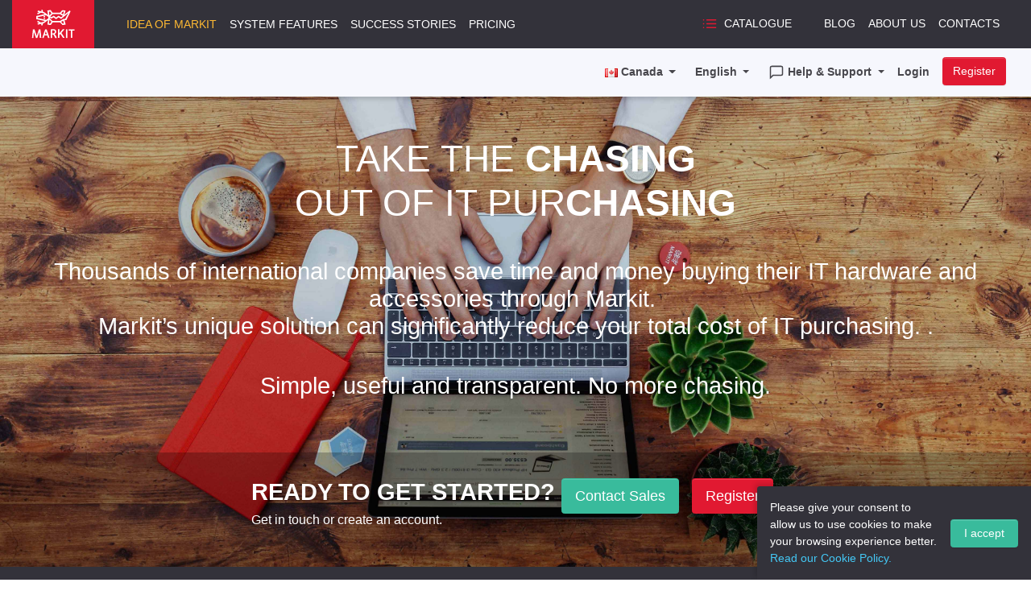

--- FILE ---
content_type: text/html; charset=utf-8
request_url: https://www.markit.eu/ca/en/Default.aspx
body_size: 21709
content:



<!DOCTYPE html>
<html xmlns="http://www.w3.org/1999/xhtml" xml:lang="en" lang="en">

<head><meta http-equiv="X-UA-Compatible" content="IE=Edge,chrome=1" /><meta name="viewport" content="width=device-width, initial-scale=1" /><link id="ctl00_GlobalStyle" rel="stylesheet" type="text/css" href="/Content/markit.min.css" /><link id="ctl00_GlobalFont" href="https://fonts.googleapis.com/css?family=Titillium+Web:400,700,400italic&amp;subset=latin,latin-ext" rel="stylesheet" type="text/css" />

<link rel="apple-touch-icon" sizes="57x57" href="/assets/favicon/apple-touch-icon-57x57.png" />
<link rel="apple-touch-icon" sizes="60x60" href="/assets/favicon/apple-touch-icon-60x60.png" />
<link rel="apple-touch-icon" sizes="72x72" href="/assets/favicon/apple-touch-icon-72x72.png" />
<link rel="apple-touch-icon" sizes="76x76" href="/assets/favicon/apple-touch-icon-76x76.png" />
<link rel="apple-touch-icon" sizes="114x114" href="/assets/favicon/apple-touch-icon-114x114.png" />
<link rel="apple-touch-icon" sizes="120x120" href="/assets/favicon/apple-touch-icon-120x120.png" />
<link rel="apple-touch-icon" sizes="144x144" href="/assets/favicon/apple-touch-icon-144x144.png" />
<link rel="apple-touch-icon" sizes="152x152" href="/assets/favicon/apple-touch-icon-152x152.png" />
<link rel="apple-touch-icon" sizes="180x180" href="/assets/favicon/apple-touch-icon-180x180.png" />
<link rel="icon" type="image/png" href="/assets/favicon/favicon-32x32.png" sizes="32x32" />
<link rel="icon" type="image/png" href="/assets/favicon/android-chrome-192x192.png" sizes="192x192" />
<link rel="icon" type="image/png" href="/assets/favicon/favicon-96x96.png" sizes="96x96" />
<link rel="icon" type="image/png" href="/assets/favicon/favicon-16x16.png" sizes="16x16" />
<link rel="manifest" href="/assets/favicon/manifest.json" />
<link rel="mask-icon" href="/assets/favicon/safari-pinned-tab.svg" color="#5bbad5" />
<meta name="apple-mobile-web-app-title" content="MarkIT" />
<meta name="application-name" content="MarkIT" />
<meta name="msapplication-TileColor" content="#da532c" />
<meta name="msapplication-TileImage" content="/assets/favicon/mstile-144x144.png" />
<meta name="theme-color" content="#ffffff" />

<meta http-equiv="Content-Language" content="en-GB" /><script src="/Scripts/jquery-3.6.0.min.js?66e94b3d" type="text/javascript"></script><script src="/assets/javascripts/markit.js?66e94b3d" type="text/javascript"></script><script src="/Script/script.min.js?66e94b3d" type="text/javascript"></script><link href="https://www.markit.eu/ca/en/OpenSearch.aspx" rel="search" type="application/opensearchdescription+xml" title="MarkIT – Search" /><title>
	MARKIT – TAKE THE CHASING OUT OF IT PURCHASING
</title></head>

<body class="marketing-page">
	
	<style type="text/css">				
		.hidden-anonymous { display: none !important; }
	</style>
	<form name="aspnetForm" method="post" action="" id="aspnetForm">
<div>
<input type="hidden" name="__VIEWSTATE" id="__VIEWSTATE" value="ubihSydHKXGcTt2mkScEdtzEHop7/FTH9QJKDJTCydAclsAaJDjcHFwsVkJk7YS7dt8WyjJqEz4ZVpso3gOCS8HdlkbqvUGhfgbOefmUE1E=" />
</div>


<script type="text/javascript">
//<![CDATA[
function doConfirm(message) {
    return confirm(message);  
}
//]]>
</script>

<div>

	<input type="hidden" name="__VIEWSTATEGENERATOR" id="__VIEWSTATEGENERATOR" value="CA0B0334" />
</div>

		
		<nav class="navbar navbar-m navbar-inverse navbar-expand-lg text-uppercase">
			<div class="container">
			    <a href="https://www.markit.eu/ca/en/Default.aspx" class="navbar-brand navbar-brand-logo-m"><img src="/gfx/logo.svg" src="https://www.markit.eu/gfx/dummy.png" /></a>
				<div class="navbar p-0">

					<button type="button" class="navbar-toggler mr-2" data-toggle="collapse" data-target="#nav-first">
						<span class="navbar-toggler-icon"></span>
					</button>

					
					
				</div>

				<div id="nav-first" class="collapse navbar-collapse justify-content-sm-between px-3 border-lg-0">

					<ul class="nav navbar-nav mt-4 mt-lg-0">
						<li class="nav-item active"><a class="nav-link" href="https://www.markit.eu/ca/en/Default.aspx">Idea of Markit</a></li>
						<li class="nav-item "><a class="nav-link" href="https://www.markit.eu/ca/en/Features.aspx">System Features</a></li>
						<li class="nav-item "><a class="nav-link" href="https://www.markit.eu/ca/en/Stories.aspx">Success Stories</a></li>
						<li class="nav-item "><a class="nav-link" href="https://www.markit.eu/ca/en/Pricing.aspx">Pricing</a></li>
					</ul>

					<ul class="nav navbar-nav navbar-right my-2">
						<li class="nav-item menu-item-catalogue mr-4">
							<a class="nav-link" href="https://www.markit.eu/ca/en/Catalog.aspx"><svg xmlns="http://www.w3.org/2000/svg" width="24" height="24" viewBox="0 0 24 24" fill="none" stroke="currentColor" stroke-width="2" stroke-linecap="round" stroke-linejoin class="feather feather-list icon-m text-danger mr-2">
	<line x1="8" y1="6" x2="21" y2="6"></line><line x1="8" y1="12" x2="21" y2="12"></line><line x1="8" y1="18" x2="21" y2="18"></line><line x1="3" y1="6" x2="3" y2="6"></line><line x1="3" y1="12" x2="3" y2="12"></line><line x1="3" y1="18" x2="3" y2="18"></line>
</svg>Catalogue</a>
							
						</li>
						<li class="nav-item "><a class="nav-link" href="https://www.markit.eu/ca/en/Blog.aspx">Blog</a></li>
						<li class="nav-item "><a class="nav-link" href="https://www.markit.eu/ca/en/About.aspx">About Us</a></li>
						<li class="nav-item "><a class="nav-link" href="https://www.markit.eu/ca/en/Contacts.aspx">Contacts</a></li>
					</ul>

					<hr class="dark-divider-m d-lg-none"/>

					<ul class="nav navbar-nav navbar-right d-lg-none my-2 mb-4">
						
					<li class="nav-item dropdown pl-2">

						<a href="#" class="nav-link dropdown-toggle" data-toggle="dropdown">
							<img title="CA" class="flag CA" src="/gfx/dummy.png" /> <span class="visible-sm-inline visible-xs-inline">Canada</span>
							<span class="caret"></span>
						</a>

						

	



	


	
		<div class="dropdown-menu dropdown-menu-two-cols dropdown-menu-right">
			<div class="row">                
                
											
						<div class="col-6">
							<ul class="dropdown-menu">
									
							
									<li>		
										<a class="d-block px-3 py-1 text-decoration-none dropdown-item" href="https://www.markit.eu/ca/en/Default.aspx?SetCustomer=9b3cc842-97cc-463c-bf23-0346c818bfa8"><img class="flag AU" src="https://www.markit.eu/gfx/dummy.png" /> Australia</a>											
									</li>
								
									<li>		
										<a class="d-block px-3 py-1 text-decoration-none dropdown-item" href="https://www.markit.eu/ca/en/Default.aspx?SetCustomer=733ca207-ae97-472d-806b-44a3baffd812"><img class="flag AT" src="https://www.markit.eu/gfx/dummy.png" /> Austria</a>											
									</li>
								
									<li>		
										<a class="d-block px-3 py-1 text-decoration-none dropdown-item" href="https://www.markit.eu/ca/en/Default.aspx?SetCustomer=3d3be0d3-0d3b-4d2e-b2e7-49a3793a0b61"><img class="flag BE" src="https://www.markit.eu/gfx/dummy.png" /> Belgium</a>											
									</li>
								
									<li>		
										<a class="d-block px-3 py-1 text-decoration-none dropdown-item" href="https://www.markit.eu/ca/en/Default.aspx?SetCustomer=706588c1-87cc-4539-81a1-0d1b6019b01b"><img class="flag BA" src="https://www.markit.eu/gfx/dummy.png" /> Bosnia and Herzegovina</a>											
									</li>
								
									<li>		
										<a class="d-block px-3 py-1 text-decoration-none dropdown-item" href="https://www.markit.eu/ca/en/Default.aspx?SetCustomer=ce3e96fe-bf41-48dc-85b8-674dc5a6c607"><img class="flag BR" src="https://www.markit.eu/gfx/dummy.png" /> Brazil</a>											
									</li>
								
									<li>		
										<a class="d-block px-3 py-1 text-decoration-none dropdown-item" href="https://www.markit.eu/ca/en/Default.aspx?SetCustomer=46b58dc0-757a-498f-afb1-e1f5620e32da"><img class="flag BG" src="https://www.markit.eu/gfx/dummy.png" /> Bulgaria</a>											
									</li>
								
									<li>		
										<a class="d-block px-3 py-1 text-decoration-none dropdown-item" href="https://www.markit.eu/ca/en/Default.aspx?SetCustomer=8004ab62-225f-484f-921b-c003abec499a"><img class="flag CA" src="https://www.markit.eu/gfx/dummy.png" /> Canada</a>											
									</li>
								
									<li>		
										<a class="d-block px-3 py-1 text-decoration-none dropdown-item" href="https://www.markit.eu/ca/en/Default.aspx?SetCustomer=e1415600-42a8-4599-be9d-687adc51e6fc"><img class="flag CL" src="https://www.markit.eu/gfx/dummy.png" /> Chile</a>											
									</li>
								
									<li>		
										<a class="d-block px-3 py-1 text-decoration-none dropdown-item" href="https://www.markit.eu/ca/en/Default.aspx?SetCustomer=ede0a827-8e53-4a78-9005-0897a484a01f"><img class="flag CN" src="https://www.markit.eu/gfx/dummy.png" /> China</a>											
									</li>
								
									<li>		
										<a class="d-block px-3 py-1 text-decoration-none dropdown-item" href="https://www.markit.eu/ca/en/Default.aspx?SetCustomer=1399c44a-c1f0-45d1-a21f-361921e42b6e"><img class="flag CO" src="https://www.markit.eu/gfx/dummy.png" /> Colombia</a>											
									</li>
								
									<li>		
										<a class="d-block px-3 py-1 text-decoration-none dropdown-item" href="https://www.markit.eu/ca/en/Default.aspx?SetCustomer=4c0e7a81-7a0a-4874-8cb8-70905cd546c1"><img class="flag HR" src="https://www.markit.eu/gfx/dummy.png" /> Croatia</a>											
									</li>
								
									<li>		
										<a class="d-block px-3 py-1 text-decoration-none dropdown-item" href="https://www.markit.eu/ca/en/Default.aspx?SetCustomer=a34f8ac7-ff67-4fc9-99cb-778fc2cdaf31"><img class="flag CY" src="https://www.markit.eu/gfx/dummy.png" /> Cyprus</a>											
									</li>
								
									<li>		
										<a class="d-block px-3 py-1 text-decoration-none dropdown-item" href="https://www.markit.eu/ca/en/Default.aspx?SetCustomer=50b1ebaa-2564-4e36-921d-e9ace644492d"><img class="flag CZ" src="https://www.markit.eu/gfx/dummy.png" /> Czech Republic</a>											
									</li>
								
									<li>		
										<a class="d-block px-3 py-1 text-decoration-none dropdown-item" href="https://www.markit.eu/ca/en/Default.aspx?SetCustomer=a4a4c8ca-0538-407b-8755-2bc44b2d3cce"><img class="flag DK" src="https://www.markit.eu/gfx/dummy.png" /> Denmark</a>											
									</li>
								
									<li>		
										<a class="d-block px-3 py-1 text-decoration-none dropdown-item" href="https://www.markit.eu/ca/en/Default.aspx?SetCustomer=97c97bbf-aad9-4f66-a088-e55bd77b6ec2"><img class="flag EE" src="https://www.markit.eu/gfx/dummy.png" /> Estonia</a>											
									</li>
								
									<li>		
										<a class="d-block px-3 py-1 text-decoration-none dropdown-item" href="https://www.markit.eu/ca/en/Default.aspx?SetCustomer=13667698-7b3d-4f69-b80e-17ea8e6d9ceb"><img class="flag FI" src="https://www.markit.eu/gfx/dummy.png" /> Finland</a>											
									</li>
								
									<li>		
										<a class="d-block px-3 py-1 text-decoration-none dropdown-item" href="https://www.markit.eu/ca/en/Default.aspx?SetCustomer=b97c424e-845d-4282-bcce-51b04771bdf3"><img class="flag FR" src="https://www.markit.eu/gfx/dummy.png" /> France</a>											
									</li>
								
									<li>		
										<a class="d-block px-3 py-1 text-decoration-none dropdown-item" href="https://www.markit.eu/ca/en/Default.aspx?SetCustomer=f35ce31e-61b1-4d1c-b021-03f9a738127f"><img class="flag DE" src="https://www.markit.eu/gfx/dummy.png" /> Germany</a>											
									</li>
								
									<li>		
										<a class="d-block px-3 py-1 text-decoration-none dropdown-item" href="https://www.markit.eu/ca/en/Default.aspx?SetCustomer=24d5c4bd-c10d-4ac2-8813-ce61220cb543"><img class="flag GR" src="https://www.markit.eu/gfx/dummy.png" /> Greece</a>											
									</li>
								
									<li>		
										<a class="d-block px-3 py-1 text-decoration-none dropdown-item" href="https://www.markit.eu/ca/en/Default.aspx?SetCustomer=3b6072f9-6677-4aa5-b3c0-8d3f64213708"><img class="flag HK" src="https://www.markit.eu/gfx/dummy.png" /> Hong Kong</a>											
									</li>
								
									<li>		
										<a class="d-block px-3 py-1 text-decoration-none dropdown-item" href="https://www.markit.eu/ca/en/Default.aspx?SetCustomer=1fa595b3-f5a3-4475-bf61-5f17c02be810"><img class="flag HU" src="https://www.markit.eu/gfx/dummy.png" /> Hungary</a>											
									</li>
								
									<li>		
										<a class="d-block px-3 py-1 text-decoration-none dropdown-item" href="https://www.markit.eu/ca/en/Default.aspx?SetCustomer=a2a9b216-ceec-47ff-b3a1-a2fb3a8ec71b"><img class="flag IN" src="https://www.markit.eu/gfx/dummy.png" /> India</a>											
									</li>
								
									<li>		
										<a class="d-block px-3 py-1 text-decoration-none dropdown-item" href="https://www.markit.eu/ca/en/Default.aspx?SetCustomer=38456f87-c8bd-43b2-bb4a-bd6fbc5819d1"><img class="flag ID" src="https://www.markit.eu/gfx/dummy.png" /> Indonesia</a>											
									</li>
								
									<li>		
										<a class="d-block px-3 py-1 text-decoration-none dropdown-item" href="https://www.markit.eu/ca/en/Default.aspx?SetCustomer=7bc61430-d722-472a-8fd8-1cf82ddfff54"><img class="flag IE" src="https://www.markit.eu/gfx/dummy.png" /> Ireland</a>											
									</li>
								
									<li>		
										<a class="d-block px-3 py-1 text-decoration-none dropdown-item" href="https://www.markit.eu/ca/en/Default.aspx?SetCustomer=29a5151c-5692-49bc-a4e8-6c6410069c44"><img class="flag IL" src="https://www.markit.eu/gfx/dummy.png" /> Israel</a>											
									</li>
								
									<li>		
										<a class="d-block px-3 py-1 text-decoration-none dropdown-item" href="https://www.markit.eu/ca/en/Default.aspx?SetCustomer=f65a9663-b18c-4195-b973-205b45fe828c"><img class="flag IT" src="https://www.markit.eu/gfx/dummy.png" /> Italy</a>											
									</li>
								

							</ul>
						</div>
												
						<div class="col-6">
							<ul class="dropdown-menu">
									
							
									<li>		
										<a class="d-block px-3 py-1 text-decoration-none dropdown-item" href="https://www.markit.eu/ca/en/Default.aspx?SetCustomer=97b59936-a16b-4194-aac6-9d311e5513d6"><img class="flag LV" src="https://www.markit.eu/gfx/dummy.png" /> Latvia</a>											
									</li>
								
									<li>		
										<a class="d-block px-3 py-1 text-decoration-none dropdown-item" href="https://www.markit.eu/ca/en/Default.aspx?SetCustomer=b537df02-3d0b-405c-94d9-8f68395dc0d2"><img class="flag LT" src="https://www.markit.eu/gfx/dummy.png" /> Lithuania</a>											
									</li>
								
									<li>		
										<a class="d-block px-3 py-1 text-decoration-none dropdown-item" href="https://www.markit.eu/ca/en/Default.aspx?SetCustomer=2268cea7-5c3e-4f81-aebb-9252ebfb6ea6"><img class="flag LU" src="https://www.markit.eu/gfx/dummy.png" /> Luxembourg</a>											
									</li>
								
									<li>		
										<a class="d-block px-3 py-1 text-decoration-none dropdown-item" href="https://www.markit.eu/ca/en/Default.aspx?SetCustomer=0838207e-1ef9-4fd3-820d-deb333ede5e1"><img class="flag MY" src="https://www.markit.eu/gfx/dummy.png" /> Malaysia</a>											
									</li>
								
									<li>		
										<a class="d-block px-3 py-1 text-decoration-none dropdown-item" href="https://www.markit.eu/ca/en/Default.aspx?SetCustomer=25178c69-ce1a-42f4-9af3-2f434dcf2559"><img class="flag MX" src="https://www.markit.eu/gfx/dummy.png" /> Mexico</a>											
									</li>
								
									<li>		
										<a class="d-block px-3 py-1 text-decoration-none dropdown-item" href="https://www.markit.eu/ca/en/Default.aspx?SetCustomer=e60b7c36-2681-438c-8597-736644248353"><img class="flag MA" src="https://www.markit.eu/gfx/dummy.png" /> Morocco</a>											
									</li>
								
									<li>		
										<a class="d-block px-3 py-1 text-decoration-none dropdown-item" href="https://www.markit.eu/ca/en/Default.aspx?SetCustomer=8961d941-18ed-48fd-9e07-52420045ab11"><img class="flag NL" src="https://www.markit.eu/gfx/dummy.png" /> Netherlands</a>											
									</li>
								
									<li>		
										<a class="d-block px-3 py-1 text-decoration-none dropdown-item" href="https://www.markit.eu/ca/en/Default.aspx?SetCustomer=732f0f77-9e69-478b-b006-0291a8981c74"><img class="flag NZ" src="https://www.markit.eu/gfx/dummy.png" /> New Zealand</a>											
									</li>
								
									<li>		
										<a class="d-block px-3 py-1 text-decoration-none dropdown-item" href="https://www.markit.eu/ca/en/Default.aspx?SetCustomer=49913d33-e88c-41cd-a6d3-b15cbeb654c4"><img class="flag NO" src="https://www.markit.eu/gfx/dummy.png" /> Norway</a>											
									</li>
								
									<li>		
										<a class="d-block px-3 py-1 text-decoration-none dropdown-item" href="https://www.markit.eu/ca/en/Default.aspx?SetCustomer=19302a7a-a06c-43dc-bd22-6e50b5d25a85"><img class="flag PH" src="https://www.markit.eu/gfx/dummy.png" /> Philippines</a>											
									</li>
								
									<li>		
										<a class="d-block px-3 py-1 text-decoration-none dropdown-item" href="https://www.markit.eu/ca/en/Default.aspx?SetCustomer=daf4b5e2-7685-4d00-9476-fb3af03c0787"><img class="flag PL" src="https://www.markit.eu/gfx/dummy.png" /> Poland</a>											
									</li>
								
									<li>		
										<a class="d-block px-3 py-1 text-decoration-none dropdown-item" href="https://www.markit.eu/ca/en/Default.aspx?SetCustomer=1ab15d12-ec51-4c27-836d-0a94f26cd78b"><img class="flag PT" src="https://www.markit.eu/gfx/dummy.png" /> Portugal</a>											
									</li>
								
									<li>		
										<a class="d-block px-3 py-1 text-decoration-none dropdown-item" href="https://www.markit.eu/ca/en/Default.aspx?SetCustomer=fefa60fe-ead2-4627-9d56-78a2a2d3efe8"><img class="flag RO" src="https://www.markit.eu/gfx/dummy.png" /> Romania</a>											
									</li>
								
									<li>		
										<a class="d-block px-3 py-1 text-decoration-none dropdown-item" href="https://www.markit.eu/ca/en/Default.aspx?SetCustomer=13d739b8-4524-4beb-abd2-5890e1da6639"><img class="flag RS" src="https://www.markit.eu/gfx/dummy.png" /> Serbia</a>											
									</li>
								
									<li>		
										<a class="d-block px-3 py-1 text-decoration-none dropdown-item" href="https://www.markit.eu/ca/en/Default.aspx?SetCustomer=00b351be-f17c-47aa-a4c5-bece6a39cf5c"><img class="flag SG" src="https://www.markit.eu/gfx/dummy.png" /> Singapore</a>											
									</li>
								
									<li>		
										<a class="d-block px-3 py-1 text-decoration-none dropdown-item" href="https://www.markit.eu/ca/en/Default.aspx?SetCustomer=52ddd83d-cd3f-43b3-9e9d-22d91023cb27"><img class="flag SK" src="https://www.markit.eu/gfx/dummy.png" /> Slovakia</a>											
									</li>
								
									<li>		
										<a class="d-block px-3 py-1 text-decoration-none dropdown-item" href="https://www.markit.eu/ca/en/Default.aspx?SetCustomer=46c49adc-b63b-4bcb-beaf-6f169cb01289"><img class="flag SI" src="https://www.markit.eu/gfx/dummy.png" /> Slovenia</a>											
									</li>
								
									<li>		
										<a class="d-block px-3 py-1 text-decoration-none dropdown-item" href="https://www.markit.eu/ca/en/Default.aspx?SetCustomer=1b8e5d6f-0522-4647-9700-e537d9fd69f1"><img class="flag ZA" src="https://www.markit.eu/gfx/dummy.png" /> South Africa</a>											
									</li>
								
									<li>		
										<a class="d-block px-3 py-1 text-decoration-none dropdown-item" href="https://www.markit.eu/ca/en/Default.aspx?SetCustomer=12288451-10aa-4941-b471-87bcd1534ecd"><img class="flag ES" src="https://www.markit.eu/gfx/dummy.png" /> Spain</a>											
									</li>
								
									<li>		
										<a class="d-block px-3 py-1 text-decoration-none dropdown-item" href="https://www.markit.eu/ca/en/Default.aspx?SetCustomer=8473458c-a31c-40ae-b445-fc1ae0f4625d"><img class="flag SE" src="https://www.markit.eu/gfx/dummy.png" /> Sweden</a>											
									</li>
								
									<li>		
										<a class="d-block px-3 py-1 text-decoration-none dropdown-item" href="https://www.markit.eu/ca/en/Default.aspx?SetCustomer=58c88e73-4df3-433f-9a38-63b5bfda8d7e"><img class="flag CH" src="https://www.markit.eu/gfx/dummy.png" /> Switzerland</a>											
									</li>
								
									<li>		
										<a class="d-block px-3 py-1 text-decoration-none dropdown-item" href="https://www.markit.eu/ca/en/Default.aspx?SetCustomer=895d6ad3-092a-4d41-a470-7786aecaec0b"><img class="flag TR" src="https://www.markit.eu/gfx/dummy.png" /> Turkey</a>											
									</li>
								
									<li>		
										<a class="d-block px-3 py-1 text-decoration-none dropdown-item" href="https://www.markit.eu/ca/en/Default.aspx?SetCustomer=8b1717c9-6e3f-41d8-bac8-c477ebffa2e7"><img class="flag AE" src="https://www.markit.eu/gfx/dummy.png" /> United Arab Emirates</a>											
									</li>
								
									<li>		
										<a class="d-block px-3 py-1 text-decoration-none dropdown-item" href="https://www.markit.eu/ca/en/Default.aspx?SetCustomer=104c0e7b-c1fb-4b5b-a342-75be4f42c85a"><img class="flag GB" src="https://www.markit.eu/gfx/dummy.png" /> United Kingdom</a>											
									</li>
								
									<li>		
										<a class="d-block px-3 py-1 text-decoration-none dropdown-item" href="https://www.markit.eu/ca/en/Default.aspx?SetCustomer=6d11c825-cb33-4d01-b506-d74b06b98724"><img class="flag US" src="https://www.markit.eu/gfx/dummy.png" /> United States</a>											
									</li>
								
									<li>		
										<a class="d-block px-3 py-1 text-decoration-none dropdown-item" href="https://www.markit.eu/ca/en/Default.aspx?SetCustomer=23ef80bb-b160-4735-a81a-1b44f3e2b37d"><img class="flag WW" src="https://www.markit.eu/gfx/dummy.png" /> Global</a>											
									</li>
								

							</ul>
						</div>
											

			</div>
		</div>
	


	

	


					</li>
					

					
					
					
					<li class="nav-item dropdown pl-2">

						<a href="#" class="nav-link dropdown-toggle" data-toggle="dropdown">
							English
							<span class="caret"></span>
						</a>

						<ul class="dropdown-menu dropdown-menu-right" role="menu">
							
									<li><a class="text-decoration-none" href="https://www.markit.eu/ca/en/Default.aspx?SetLanguage=980007"><span class="dropdown-item">Česky</span></a></li>
								
									<li><a class="text-decoration-none" href="https://www.markit.eu/ca/en/Default.aspx?SetLanguage=980019"><span class="dropdown-item">Dansk</span></a></li>
								
									<li><a class="text-decoration-none" href="https://www.markit.eu/ca/en/Default.aspx?SetLanguage=980012"><span class="dropdown-item">Deutsch</span></a></li>
								
									<li><a class="text-decoration-none" href="https://www.markit.eu/ca/en/Default.aspx?SetLanguage=980001"><span class="dropdown-item">English</span></a></li>
								
									<li><a class="text-decoration-none" href="https://www.markit.eu/ca/en/Default.aspx?SetLanguage=980013"><span class="dropdown-item">Español</span></a></li>
								
									<li><a class="text-decoration-none" href="https://www.markit.eu/ca/en/Default.aspx?SetLanguage=980002"><span class="dropdown-item">Eesti</span></a></li>
								
									<li><a class="text-decoration-none" href="https://www.markit.eu/ca/en/Default.aspx?SetLanguage=980003"><span class="dropdown-item">Suomi</span></a></li>
								
									<li><a class="text-decoration-none" href="https://www.markit.eu/ca/en/Default.aspx?SetLanguage=980018"><span class="dropdown-item">Français</span></a></li>
								
									<li><a class="text-decoration-none" href="https://www.markit.eu/ca/en/Default.aspx?SetLanguage=980010"><span class="dropdown-item">Magyar</span></a></li>
								
									<li><a class="text-decoration-none" href="https://www.markit.eu/ca/en/Default.aspx?SetLanguage=980020"><span class="dropdown-item">Italiano</span></a></li>
								
									<li><a class="text-decoration-none" href="https://www.markit.eu/ca/en/Default.aspx?SetLanguage=980005"><span class="dropdown-item">Lietuvių</span></a></li>
								
									<li><a class="text-decoration-none" href="https://www.markit.eu/ca/en/Default.aspx?SetLanguage=980004"><span class="dropdown-item">Latviešu</span></a></li>
								
									<li><a class="text-decoration-none" href="https://www.markit.eu/ca/en/Default.aspx?SetLanguage=980016"><span class="dropdown-item">Norsk</span></a></li>
								
									<li><a class="text-decoration-none" href="https://www.markit.eu/ca/en/Default.aspx?SetLanguage=980009"><span class="dropdown-item">Polski</span></a></li>
								
									<li><a class="text-decoration-none" href="https://www.markit.eu/ca/en/Default.aspx?SetLanguage=980021"><span class="dropdown-item">Português</span></a></li>
								
									<li><a class="text-decoration-none" href="https://www.markit.eu/ca/en/Default.aspx?SetLanguage=980024"><span class="dropdown-item">Română</span></a></li>
								
									<li><a class="text-decoration-none" href="https://www.markit.eu/ca/en/Default.aspx?SetLanguage=980011"><span class="dropdown-item">Русский</span></a></li>
								
									<li><a class="text-decoration-none" href="https://www.markit.eu/ca/en/Default.aspx?SetLanguage=980008"><span class="dropdown-item">Slovenčina</span></a></li>
								
									<li><a class="text-decoration-none" href="https://www.markit.eu/ca/en/Default.aspx?SetLanguage=980015"><span class="dropdown-item">Slovensko</span></a></li>
								
									<li><a class="text-decoration-none" href="https://www.markit.eu/ca/en/Default.aspx?SetLanguage=980006"><span class="dropdown-item">Svenska</span></a></li>
								
									<li><a class="text-decoration-none" href="https://www.markit.eu/ca/en/Default.aspx?SetLanguage=980027"><span class="dropdown-item">Türkçe</span></a></li>
								
									<li><a class="text-decoration-none" href="https://www.markit.eu/ca/en/Default.aspx?SetLanguage=980029"><span class="dropdown-item">中文(简体)</span></a></li>
								
									<li><a class="text-decoration-none" href="https://www.markit.eu/ca/en/Default.aspx?SetLanguage=980028"><span class="dropdown-item">中文(繁體)</span></a></li>
								
						</ul>

					</li>

					
					
					
					<li class="nav-item dropdown pl-2">

						<a href="#" class="nav-link dropdown-toggle" data-toggle="dropdown">
							<svg xmlns="http://www.w3.org/2000/svg" width="24" height="24" viewBox="0 0 24 24" fill="none" stroke="currentColor" stroke-width="2" stroke-linecap="round" stroke-linejoin class="feather feather-message-square icon-m mr-1">
	<path d="M21 15a2 2 0 0 1-2 2H7l-4 4V5a2 2 0 0 1 2-2h14a2 2 0 0 1 2 2z"></path>
</svg>Help &amp; Support
							<span class="caret"></span>
						</a>

						<ul class="dropdown-menu dropdown-menu-right">
							<li class="hidden d-none">
								<div id="ciwC88" style="z-index: 100; position: absolute"></div>
								<div id="scwC88" style="display: inline"></div>
								<div id="sdwC88" style="display: none"></div>
							</li>
							
							<li><a class="dropdown-item" href="https://www.markit.eu/ca/en/Contacts.aspx">Contact support</a></li>
							<li><a class="dropdown-item" href="https://www.markit.eu/ca/en/Sitemap.aspx">View sitemap</a></li>
							<li><a class="dropdown-item" href="https://manage.markit.eu/Issues">Warranty and product return</a></li>
						</ul>

					</li>


					

					
					
					
					
					<li class="nav-link">
						<a href="https://www.markit.eu/ca/en/login.ashx?sso=iLogin&amp;ReturnTo=https%3a%2f%2fwww.markit.eu%2fca%2fen%2fCatalog.aspx&amp;NoCache=2b6bb254-5fc8-4255-83f8-0cee8616f575">Login</a>
					</li>

					<li class="nav-item navbar-login-item-m pl-2">
						<a class="btn btn-danger btn-navbar-login-m" href="https://www.markit.eu/ca/en/login.ashx?sso=iRegister&amp;ReturnTo=https%3a%2f%2fwww.markit.eu%2fca%2fen%2fCatalog.aspx&amp;NoCache=45074e7e-b12c-4cea-adce-b828296d55df">Register</a>
					</li>
					
											
					</ul>

				</div>
            </div>
		</nav>
		
		<nav class="navbar navbar-account-m navbar-expand-lg d-none d-lg-flex">

			<div class="container pt-0 justify-content-end">

				
				
				
				
				

				<ul class="nav navbar-nav navbar-right">
					
					<li class="nav-item dropdown pl-2">

						<a href="#" class="nav-link dropdown-toggle" data-toggle="dropdown">
							<img title="CA" class="flag CA" src="/gfx/dummy.png" /> <span class="visible-sm-inline visible-xs-inline">Canada</span>
							<span class="caret"></span>
						</a>

						

	



	


	
		<div class="dropdown-menu dropdown-menu-two-cols dropdown-menu-right">
			<div class="row">                
                
											
						<div class="col-6">
							<ul class="dropdown-menu">
									
							
									<li>		
										<a class="d-block px-3 py-1 text-decoration-none dropdown-item" href="https://www.markit.eu/ca/en/Default.aspx?SetCustomer=9b3cc842-97cc-463c-bf23-0346c818bfa8"><img class="flag AU" src="https://www.markit.eu/gfx/dummy.png" /> Australia</a>											
									</li>
								
									<li>		
										<a class="d-block px-3 py-1 text-decoration-none dropdown-item" href="https://www.markit.eu/ca/en/Default.aspx?SetCustomer=733ca207-ae97-472d-806b-44a3baffd812"><img class="flag AT" src="https://www.markit.eu/gfx/dummy.png" /> Austria</a>											
									</li>
								
									<li>		
										<a class="d-block px-3 py-1 text-decoration-none dropdown-item" href="https://www.markit.eu/ca/en/Default.aspx?SetCustomer=3d3be0d3-0d3b-4d2e-b2e7-49a3793a0b61"><img class="flag BE" src="https://www.markit.eu/gfx/dummy.png" /> Belgium</a>											
									</li>
								
									<li>		
										<a class="d-block px-3 py-1 text-decoration-none dropdown-item" href="https://www.markit.eu/ca/en/Default.aspx?SetCustomer=706588c1-87cc-4539-81a1-0d1b6019b01b"><img class="flag BA" src="https://www.markit.eu/gfx/dummy.png" /> Bosnia and Herzegovina</a>											
									</li>
								
									<li>		
										<a class="d-block px-3 py-1 text-decoration-none dropdown-item" href="https://www.markit.eu/ca/en/Default.aspx?SetCustomer=ce3e96fe-bf41-48dc-85b8-674dc5a6c607"><img class="flag BR" src="https://www.markit.eu/gfx/dummy.png" /> Brazil</a>											
									</li>
								
									<li>		
										<a class="d-block px-3 py-1 text-decoration-none dropdown-item" href="https://www.markit.eu/ca/en/Default.aspx?SetCustomer=46b58dc0-757a-498f-afb1-e1f5620e32da"><img class="flag BG" src="https://www.markit.eu/gfx/dummy.png" /> Bulgaria</a>											
									</li>
								
									<li>		
										<a class="d-block px-3 py-1 text-decoration-none dropdown-item" href="https://www.markit.eu/ca/en/Default.aspx?SetCustomer=8004ab62-225f-484f-921b-c003abec499a"><img class="flag CA" src="https://www.markit.eu/gfx/dummy.png" /> Canada</a>											
									</li>
								
									<li>		
										<a class="d-block px-3 py-1 text-decoration-none dropdown-item" href="https://www.markit.eu/ca/en/Default.aspx?SetCustomer=e1415600-42a8-4599-be9d-687adc51e6fc"><img class="flag CL" src="https://www.markit.eu/gfx/dummy.png" /> Chile</a>											
									</li>
								
									<li>		
										<a class="d-block px-3 py-1 text-decoration-none dropdown-item" href="https://www.markit.eu/ca/en/Default.aspx?SetCustomer=ede0a827-8e53-4a78-9005-0897a484a01f"><img class="flag CN" src="https://www.markit.eu/gfx/dummy.png" /> China</a>											
									</li>
								
									<li>		
										<a class="d-block px-3 py-1 text-decoration-none dropdown-item" href="https://www.markit.eu/ca/en/Default.aspx?SetCustomer=1399c44a-c1f0-45d1-a21f-361921e42b6e"><img class="flag CO" src="https://www.markit.eu/gfx/dummy.png" /> Colombia</a>											
									</li>
								
									<li>		
										<a class="d-block px-3 py-1 text-decoration-none dropdown-item" href="https://www.markit.eu/ca/en/Default.aspx?SetCustomer=4c0e7a81-7a0a-4874-8cb8-70905cd546c1"><img class="flag HR" src="https://www.markit.eu/gfx/dummy.png" /> Croatia</a>											
									</li>
								
									<li>		
										<a class="d-block px-3 py-1 text-decoration-none dropdown-item" href="https://www.markit.eu/ca/en/Default.aspx?SetCustomer=a34f8ac7-ff67-4fc9-99cb-778fc2cdaf31"><img class="flag CY" src="https://www.markit.eu/gfx/dummy.png" /> Cyprus</a>											
									</li>
								
									<li>		
										<a class="d-block px-3 py-1 text-decoration-none dropdown-item" href="https://www.markit.eu/ca/en/Default.aspx?SetCustomer=50b1ebaa-2564-4e36-921d-e9ace644492d"><img class="flag CZ" src="https://www.markit.eu/gfx/dummy.png" /> Czech Republic</a>											
									</li>
								
									<li>		
										<a class="d-block px-3 py-1 text-decoration-none dropdown-item" href="https://www.markit.eu/ca/en/Default.aspx?SetCustomer=a4a4c8ca-0538-407b-8755-2bc44b2d3cce"><img class="flag DK" src="https://www.markit.eu/gfx/dummy.png" /> Denmark</a>											
									</li>
								
									<li>		
										<a class="d-block px-3 py-1 text-decoration-none dropdown-item" href="https://www.markit.eu/ca/en/Default.aspx?SetCustomer=97c97bbf-aad9-4f66-a088-e55bd77b6ec2"><img class="flag EE" src="https://www.markit.eu/gfx/dummy.png" /> Estonia</a>											
									</li>
								
									<li>		
										<a class="d-block px-3 py-1 text-decoration-none dropdown-item" href="https://www.markit.eu/ca/en/Default.aspx?SetCustomer=13667698-7b3d-4f69-b80e-17ea8e6d9ceb"><img class="flag FI" src="https://www.markit.eu/gfx/dummy.png" /> Finland</a>											
									</li>
								
									<li>		
										<a class="d-block px-3 py-1 text-decoration-none dropdown-item" href="https://www.markit.eu/ca/en/Default.aspx?SetCustomer=b97c424e-845d-4282-bcce-51b04771bdf3"><img class="flag FR" src="https://www.markit.eu/gfx/dummy.png" /> France</a>											
									</li>
								
									<li>		
										<a class="d-block px-3 py-1 text-decoration-none dropdown-item" href="https://www.markit.eu/ca/en/Default.aspx?SetCustomer=f35ce31e-61b1-4d1c-b021-03f9a738127f"><img class="flag DE" src="https://www.markit.eu/gfx/dummy.png" /> Germany</a>											
									</li>
								
									<li>		
										<a class="d-block px-3 py-1 text-decoration-none dropdown-item" href="https://www.markit.eu/ca/en/Default.aspx?SetCustomer=24d5c4bd-c10d-4ac2-8813-ce61220cb543"><img class="flag GR" src="https://www.markit.eu/gfx/dummy.png" /> Greece</a>											
									</li>
								
									<li>		
										<a class="d-block px-3 py-1 text-decoration-none dropdown-item" href="https://www.markit.eu/ca/en/Default.aspx?SetCustomer=3b6072f9-6677-4aa5-b3c0-8d3f64213708"><img class="flag HK" src="https://www.markit.eu/gfx/dummy.png" /> Hong Kong</a>											
									</li>
								
									<li>		
										<a class="d-block px-3 py-1 text-decoration-none dropdown-item" href="https://www.markit.eu/ca/en/Default.aspx?SetCustomer=1fa595b3-f5a3-4475-bf61-5f17c02be810"><img class="flag HU" src="https://www.markit.eu/gfx/dummy.png" /> Hungary</a>											
									</li>
								
									<li>		
										<a class="d-block px-3 py-1 text-decoration-none dropdown-item" href="https://www.markit.eu/ca/en/Default.aspx?SetCustomer=a2a9b216-ceec-47ff-b3a1-a2fb3a8ec71b"><img class="flag IN" src="https://www.markit.eu/gfx/dummy.png" /> India</a>											
									</li>
								
									<li>		
										<a class="d-block px-3 py-1 text-decoration-none dropdown-item" href="https://www.markit.eu/ca/en/Default.aspx?SetCustomer=38456f87-c8bd-43b2-bb4a-bd6fbc5819d1"><img class="flag ID" src="https://www.markit.eu/gfx/dummy.png" /> Indonesia</a>											
									</li>
								
									<li>		
										<a class="d-block px-3 py-1 text-decoration-none dropdown-item" href="https://www.markit.eu/ca/en/Default.aspx?SetCustomer=7bc61430-d722-472a-8fd8-1cf82ddfff54"><img class="flag IE" src="https://www.markit.eu/gfx/dummy.png" /> Ireland</a>											
									</li>
								
									<li>		
										<a class="d-block px-3 py-1 text-decoration-none dropdown-item" href="https://www.markit.eu/ca/en/Default.aspx?SetCustomer=29a5151c-5692-49bc-a4e8-6c6410069c44"><img class="flag IL" src="https://www.markit.eu/gfx/dummy.png" /> Israel</a>											
									</li>
								
									<li>		
										<a class="d-block px-3 py-1 text-decoration-none dropdown-item" href="https://www.markit.eu/ca/en/Default.aspx?SetCustomer=f65a9663-b18c-4195-b973-205b45fe828c"><img class="flag IT" src="https://www.markit.eu/gfx/dummy.png" /> Italy</a>											
									</li>
								

							</ul>
						</div>
												
						<div class="col-6">
							<ul class="dropdown-menu">
									
							
									<li>		
										<a class="d-block px-3 py-1 text-decoration-none dropdown-item" href="https://www.markit.eu/ca/en/Default.aspx?SetCustomer=97b59936-a16b-4194-aac6-9d311e5513d6"><img class="flag LV" src="https://www.markit.eu/gfx/dummy.png" /> Latvia</a>											
									</li>
								
									<li>		
										<a class="d-block px-3 py-1 text-decoration-none dropdown-item" href="https://www.markit.eu/ca/en/Default.aspx?SetCustomer=b537df02-3d0b-405c-94d9-8f68395dc0d2"><img class="flag LT" src="https://www.markit.eu/gfx/dummy.png" /> Lithuania</a>											
									</li>
								
									<li>		
										<a class="d-block px-3 py-1 text-decoration-none dropdown-item" href="https://www.markit.eu/ca/en/Default.aspx?SetCustomer=2268cea7-5c3e-4f81-aebb-9252ebfb6ea6"><img class="flag LU" src="https://www.markit.eu/gfx/dummy.png" /> Luxembourg</a>											
									</li>
								
									<li>		
										<a class="d-block px-3 py-1 text-decoration-none dropdown-item" href="https://www.markit.eu/ca/en/Default.aspx?SetCustomer=0838207e-1ef9-4fd3-820d-deb333ede5e1"><img class="flag MY" src="https://www.markit.eu/gfx/dummy.png" /> Malaysia</a>											
									</li>
								
									<li>		
										<a class="d-block px-3 py-1 text-decoration-none dropdown-item" href="https://www.markit.eu/ca/en/Default.aspx?SetCustomer=25178c69-ce1a-42f4-9af3-2f434dcf2559"><img class="flag MX" src="https://www.markit.eu/gfx/dummy.png" /> Mexico</a>											
									</li>
								
									<li>		
										<a class="d-block px-3 py-1 text-decoration-none dropdown-item" href="https://www.markit.eu/ca/en/Default.aspx?SetCustomer=e60b7c36-2681-438c-8597-736644248353"><img class="flag MA" src="https://www.markit.eu/gfx/dummy.png" /> Morocco</a>											
									</li>
								
									<li>		
										<a class="d-block px-3 py-1 text-decoration-none dropdown-item" href="https://www.markit.eu/ca/en/Default.aspx?SetCustomer=8961d941-18ed-48fd-9e07-52420045ab11"><img class="flag NL" src="https://www.markit.eu/gfx/dummy.png" /> Netherlands</a>											
									</li>
								
									<li>		
										<a class="d-block px-3 py-1 text-decoration-none dropdown-item" href="https://www.markit.eu/ca/en/Default.aspx?SetCustomer=732f0f77-9e69-478b-b006-0291a8981c74"><img class="flag NZ" src="https://www.markit.eu/gfx/dummy.png" /> New Zealand</a>											
									</li>
								
									<li>		
										<a class="d-block px-3 py-1 text-decoration-none dropdown-item" href="https://www.markit.eu/ca/en/Default.aspx?SetCustomer=49913d33-e88c-41cd-a6d3-b15cbeb654c4"><img class="flag NO" src="https://www.markit.eu/gfx/dummy.png" /> Norway</a>											
									</li>
								
									<li>		
										<a class="d-block px-3 py-1 text-decoration-none dropdown-item" href="https://www.markit.eu/ca/en/Default.aspx?SetCustomer=19302a7a-a06c-43dc-bd22-6e50b5d25a85"><img class="flag PH" src="https://www.markit.eu/gfx/dummy.png" /> Philippines</a>											
									</li>
								
									<li>		
										<a class="d-block px-3 py-1 text-decoration-none dropdown-item" href="https://www.markit.eu/ca/en/Default.aspx?SetCustomer=daf4b5e2-7685-4d00-9476-fb3af03c0787"><img class="flag PL" src="https://www.markit.eu/gfx/dummy.png" /> Poland</a>											
									</li>
								
									<li>		
										<a class="d-block px-3 py-1 text-decoration-none dropdown-item" href="https://www.markit.eu/ca/en/Default.aspx?SetCustomer=1ab15d12-ec51-4c27-836d-0a94f26cd78b"><img class="flag PT" src="https://www.markit.eu/gfx/dummy.png" /> Portugal</a>											
									</li>
								
									<li>		
										<a class="d-block px-3 py-1 text-decoration-none dropdown-item" href="https://www.markit.eu/ca/en/Default.aspx?SetCustomer=fefa60fe-ead2-4627-9d56-78a2a2d3efe8"><img class="flag RO" src="https://www.markit.eu/gfx/dummy.png" /> Romania</a>											
									</li>
								
									<li>		
										<a class="d-block px-3 py-1 text-decoration-none dropdown-item" href="https://www.markit.eu/ca/en/Default.aspx?SetCustomer=13d739b8-4524-4beb-abd2-5890e1da6639"><img class="flag RS" src="https://www.markit.eu/gfx/dummy.png" /> Serbia</a>											
									</li>
								
									<li>		
										<a class="d-block px-3 py-1 text-decoration-none dropdown-item" href="https://www.markit.eu/ca/en/Default.aspx?SetCustomer=00b351be-f17c-47aa-a4c5-bece6a39cf5c"><img class="flag SG" src="https://www.markit.eu/gfx/dummy.png" /> Singapore</a>											
									</li>
								
									<li>		
										<a class="d-block px-3 py-1 text-decoration-none dropdown-item" href="https://www.markit.eu/ca/en/Default.aspx?SetCustomer=52ddd83d-cd3f-43b3-9e9d-22d91023cb27"><img class="flag SK" src="https://www.markit.eu/gfx/dummy.png" /> Slovakia</a>											
									</li>
								
									<li>		
										<a class="d-block px-3 py-1 text-decoration-none dropdown-item" href="https://www.markit.eu/ca/en/Default.aspx?SetCustomer=46c49adc-b63b-4bcb-beaf-6f169cb01289"><img class="flag SI" src="https://www.markit.eu/gfx/dummy.png" /> Slovenia</a>											
									</li>
								
									<li>		
										<a class="d-block px-3 py-1 text-decoration-none dropdown-item" href="https://www.markit.eu/ca/en/Default.aspx?SetCustomer=1b8e5d6f-0522-4647-9700-e537d9fd69f1"><img class="flag ZA" src="https://www.markit.eu/gfx/dummy.png" /> South Africa</a>											
									</li>
								
									<li>		
										<a class="d-block px-3 py-1 text-decoration-none dropdown-item" href="https://www.markit.eu/ca/en/Default.aspx?SetCustomer=12288451-10aa-4941-b471-87bcd1534ecd"><img class="flag ES" src="https://www.markit.eu/gfx/dummy.png" /> Spain</a>											
									</li>
								
									<li>		
										<a class="d-block px-3 py-1 text-decoration-none dropdown-item" href="https://www.markit.eu/ca/en/Default.aspx?SetCustomer=8473458c-a31c-40ae-b445-fc1ae0f4625d"><img class="flag SE" src="https://www.markit.eu/gfx/dummy.png" /> Sweden</a>											
									</li>
								
									<li>		
										<a class="d-block px-3 py-1 text-decoration-none dropdown-item" href="https://www.markit.eu/ca/en/Default.aspx?SetCustomer=58c88e73-4df3-433f-9a38-63b5bfda8d7e"><img class="flag CH" src="https://www.markit.eu/gfx/dummy.png" /> Switzerland</a>											
									</li>
								
									<li>		
										<a class="d-block px-3 py-1 text-decoration-none dropdown-item" href="https://www.markit.eu/ca/en/Default.aspx?SetCustomer=895d6ad3-092a-4d41-a470-7786aecaec0b"><img class="flag TR" src="https://www.markit.eu/gfx/dummy.png" /> Turkey</a>											
									</li>
								
									<li>		
										<a class="d-block px-3 py-1 text-decoration-none dropdown-item" href="https://www.markit.eu/ca/en/Default.aspx?SetCustomer=8b1717c9-6e3f-41d8-bac8-c477ebffa2e7"><img class="flag AE" src="https://www.markit.eu/gfx/dummy.png" /> United Arab Emirates</a>											
									</li>
								
									<li>		
										<a class="d-block px-3 py-1 text-decoration-none dropdown-item" href="https://www.markit.eu/ca/en/Default.aspx?SetCustomer=104c0e7b-c1fb-4b5b-a342-75be4f42c85a"><img class="flag GB" src="https://www.markit.eu/gfx/dummy.png" /> United Kingdom</a>											
									</li>
								
									<li>		
										<a class="d-block px-3 py-1 text-decoration-none dropdown-item" href="https://www.markit.eu/ca/en/Default.aspx?SetCustomer=6d11c825-cb33-4d01-b506-d74b06b98724"><img class="flag US" src="https://www.markit.eu/gfx/dummy.png" /> United States</a>											
									</li>
								
									<li>		
										<a class="d-block px-3 py-1 text-decoration-none dropdown-item" href="https://www.markit.eu/ca/en/Default.aspx?SetCustomer=23ef80bb-b160-4735-a81a-1b44f3e2b37d"><img class="flag WW" src="https://www.markit.eu/gfx/dummy.png" /> Global</a>											
									</li>
								

							</ul>
						</div>
											

			</div>
		</div>
	


	

	


					</li>
					

					
					
					
					<li class="nav-item dropdown pl-2">

						<a href="#" class="nav-link dropdown-toggle" data-toggle="dropdown">
							English
							<span class="caret"></span>
						</a>

						<ul class="dropdown-menu dropdown-menu-right" role="menu">
							
									<li><a class="text-decoration-none" href="https://www.markit.eu/ca/en/Default.aspx?SetLanguage=980007"><span class="dropdown-item">Česky</span></a></li>
								
									<li><a class="text-decoration-none" href="https://www.markit.eu/ca/en/Default.aspx?SetLanguage=980019"><span class="dropdown-item">Dansk</span></a></li>
								
									<li><a class="text-decoration-none" href="https://www.markit.eu/ca/en/Default.aspx?SetLanguage=980012"><span class="dropdown-item">Deutsch</span></a></li>
								
									<li><a class="text-decoration-none" href="https://www.markit.eu/ca/en/Default.aspx?SetLanguage=980001"><span class="dropdown-item">English</span></a></li>
								
									<li><a class="text-decoration-none" href="https://www.markit.eu/ca/en/Default.aspx?SetLanguage=980013"><span class="dropdown-item">Español</span></a></li>
								
									<li><a class="text-decoration-none" href="https://www.markit.eu/ca/en/Default.aspx?SetLanguage=980002"><span class="dropdown-item">Eesti</span></a></li>
								
									<li><a class="text-decoration-none" href="https://www.markit.eu/ca/en/Default.aspx?SetLanguage=980003"><span class="dropdown-item">Suomi</span></a></li>
								
									<li><a class="text-decoration-none" href="https://www.markit.eu/ca/en/Default.aspx?SetLanguage=980018"><span class="dropdown-item">Français</span></a></li>
								
									<li><a class="text-decoration-none" href="https://www.markit.eu/ca/en/Default.aspx?SetLanguage=980010"><span class="dropdown-item">Magyar</span></a></li>
								
									<li><a class="text-decoration-none" href="https://www.markit.eu/ca/en/Default.aspx?SetLanguage=980020"><span class="dropdown-item">Italiano</span></a></li>
								
									<li><a class="text-decoration-none" href="https://www.markit.eu/ca/en/Default.aspx?SetLanguage=980005"><span class="dropdown-item">Lietuvių</span></a></li>
								
									<li><a class="text-decoration-none" href="https://www.markit.eu/ca/en/Default.aspx?SetLanguage=980004"><span class="dropdown-item">Latviešu</span></a></li>
								
									<li><a class="text-decoration-none" href="https://www.markit.eu/ca/en/Default.aspx?SetLanguage=980016"><span class="dropdown-item">Norsk</span></a></li>
								
									<li><a class="text-decoration-none" href="https://www.markit.eu/ca/en/Default.aspx?SetLanguage=980009"><span class="dropdown-item">Polski</span></a></li>
								
									<li><a class="text-decoration-none" href="https://www.markit.eu/ca/en/Default.aspx?SetLanguage=980021"><span class="dropdown-item">Português</span></a></li>
								
									<li><a class="text-decoration-none" href="https://www.markit.eu/ca/en/Default.aspx?SetLanguage=980024"><span class="dropdown-item">Română</span></a></li>
								
									<li><a class="text-decoration-none" href="https://www.markit.eu/ca/en/Default.aspx?SetLanguage=980011"><span class="dropdown-item">Русский</span></a></li>
								
									<li><a class="text-decoration-none" href="https://www.markit.eu/ca/en/Default.aspx?SetLanguage=980008"><span class="dropdown-item">Slovenčina</span></a></li>
								
									<li><a class="text-decoration-none" href="https://www.markit.eu/ca/en/Default.aspx?SetLanguage=980015"><span class="dropdown-item">Slovensko</span></a></li>
								
									<li><a class="text-decoration-none" href="https://www.markit.eu/ca/en/Default.aspx?SetLanguage=980006"><span class="dropdown-item">Svenska</span></a></li>
								
									<li><a class="text-decoration-none" href="https://www.markit.eu/ca/en/Default.aspx?SetLanguage=980027"><span class="dropdown-item">Türkçe</span></a></li>
								
									<li><a class="text-decoration-none" href="https://www.markit.eu/ca/en/Default.aspx?SetLanguage=980029"><span class="dropdown-item">中文(简体)</span></a></li>
								
									<li><a class="text-decoration-none" href="https://www.markit.eu/ca/en/Default.aspx?SetLanguage=980028"><span class="dropdown-item">中文(繁體)</span></a></li>
								
						</ul>

					</li>

					
					
					
					<li class="nav-item dropdown pl-2">

						<a href="#" class="nav-link dropdown-toggle" data-toggle="dropdown">
							<svg xmlns="http://www.w3.org/2000/svg" width="24" height="24" viewBox="0 0 24 24" fill="none" stroke="currentColor" stroke-width="2" stroke-linecap="round" stroke-linejoin class="feather feather-message-square icon-m mr-1">
	<path d="M21 15a2 2 0 0 1-2 2H7l-4 4V5a2 2 0 0 1 2-2h14a2 2 0 0 1 2 2z"></path>
</svg>Help &amp; Support
							<span class="caret"></span>
						</a>

						<ul class="dropdown-menu dropdown-menu-right">
							<li class="hidden d-none">
								<div id="ciwC88" style="z-index: 100; position: absolute"></div>
								<div id="scwC88" style="display: inline"></div>
								<div id="sdwC88" style="display: none"></div>
							</li>
							
							<li><a class="dropdown-item" href="https://www.markit.eu/ca/en/Contacts.aspx">Contact support</a></li>
							<li><a class="dropdown-item" href="https://www.markit.eu/ca/en/Sitemap.aspx">View sitemap</a></li>
							<li><a class="dropdown-item" href="https://manage.markit.eu/Issues">Warranty and product return</a></li>
						</ul>

					</li>


					

					
					
					
					
					<li class="nav-link">
						<a href="https://www.markit.eu/ca/en/login.ashx?sso=iLogin&amp;ReturnTo=https%3a%2f%2fwww.markit.eu%2fca%2fen%2fCatalog.aspx&amp;NoCache=2b6bb254-5fc8-4255-83f8-0cee8616f575">Login</a>
					</li>

					<li class="nav-item navbar-login-item-m pl-2">
						<a class="btn btn-danger btn-navbar-login-m" href="https://www.markit.eu/ca/en/login.ashx?sso=iRegister&amp;ReturnTo=https%3a%2f%2fwww.markit.eu%2fca%2fen%2fCatalog.aspx&amp;NoCache=45074e7e-b12c-4cea-adce-b828296d55df">Register</a>
					</li>
					
					
				</ul>
				
			
			</div>

		</nav>		
		

	

	<div class="container-fluid">
	<div class="row">
		
		<div class="col-12" style="background-image: url('https://www.markit.eu/ca/en/ContentImage.ashx/i75o/03569d2e-9a42-4587-baa7-c0d9ec08449c/markit_head_image_v_05.jpg'); color: white; background-size: cover; background-position: center center; width: 100%;
 min-height: 200px;background-color: #47464c;"><div class="container text-center padding-v50-m"><h1 class="mt-0 text-uppercase">TAKE THE <strong>CHASING</strong><br>OUT OF IT PUR<strong>CHASING</strong></h1><div class="h3 content-block-lg-m"><p>Thousands of international companies save time and money buying their IT hardware and accessories through Markit.&nbsp;<br>Markit’s unique solution can significantly reduce your total cost of IT purchasing.&nbsp;.​</p></div><div class="h3 content-block-lg-m"><p>Simple, useful and transparent. No more chasing.</p></div></div><div style="margin:0 -15px;background-color:rgba(0, 0, 0, 0.25)"><div class="container text-center" style="padding-top:32px;padding-bottom:32px;"><div class="text-left" style="width:max-content;display:inline-block;vertical-align:top;"><h3><strong>READY TO GET STARTED?</strong></h3><p>Get in touch or create an account.</p></div><div class="d-inline-block"><a class="btn btn-success btn-lg mx-2" style="vertical-align:top;" href="GetInContact.aspx">Contact Sales</a><a class="btn btn-danger btn-lg mx-2" style="vertical-align:top;" href="Account.aspx?Do=Register">Register</a></div></div></div></div><div class="col-12" style="background-image: url('https://www.markit.eu/ca/en/ContentImage.ashx/6ykr/a756e0e7-039c-455a-9614-1cda21bd060d/kroko_hallil.svg'); color: white; background-size: cover; background-position: center center; width: 100%;
 min-height: 200px;background-color: #47464c;"><div class="container container-lg-m"><div class="text-center"><h2 class="mt-0 text-uppercase">​AS TRANSPARENT AS IT GETS</h2><div class="h4 content-block-lg-m"><h4>Useless&nbsp;tenders and shady offers&nbsp;complicate matters for both buyers and sellers.<br>Only real transparency can bring a stop to the endless games.<br>Markit is the IT purchasing industry X-rayed.</h4></div></div><div class="row content-block-lg-m"><div class="offset-sm-1 col-sm-10"><div class="row"><div class="col-sm-4 content-block-sm-m"><h4 class="text-uppercase">Creating a real market</h4><div><p>Enjoy direct purchases from all main IT distributors in your country -&nbsp;these are the suppliers that truly matter as&nbsp;they carry all the products available.</p><p>Tendering? It is&nbsp;already done.</p></div></div><div class="col-sm-4 content-block-sm-m"><h4 class="text-uppercase">Solving the need to compare</h4><div><p>Next to every product in our catalogue you see a range of suppliers and their offers -&nbsp;market comparison,&nbsp;right in front of you.&nbsp;Always available - only&nbsp;a click away.</p><p>No more chasing for comparative offers.</p></div></div><div class="col-sm-4 content-block-sm-m"><h4 class="text-uppercase">No hidden costs</h4><div><p>Markit pricing is simple and transparent - choose a transparent margin, simple market price or a&nbsp;fixed monthly fee for unlimited purchasing.</p><p>Pricing simplified and X-rayed.</p></div></div></div></div></div></div></div><div class="col-12"><div class="container container-lg-m"><div class="text-center"><h2 class="mt-0 text-uppercase">​NOT A PROCESS, SIMPLER THAN THAT</h2><div class="h4"><p>A process, it grows on you. Searching, ordering, approving, returning … and again.<br>​Markit makes it simple.&nbsp;No more steps of one-to-eight. At one you are already done.</p></div></div><div class="row content-block-lg-m"><div class="col-sm-4 content-block-sm-m"><a target="_blank"><img src="https://www.markit.eu/ca/en/ContentImage.ashx/8bwk/80f65415-2ba2-43d9-9bc1-113998ba73d6/catalogue%20and%20search.svg" width="87" height="70" srcset="https://www.markit.eu/ca/en/ContentImage.ashx/8bwk/80f65415-2ba2-43d9-9bc1-113998ba73d6/catalogue%20and%20search.svg 1x, https://www.markit.eu/ca/en/ContentImage.ashx/8bwk/80f65415-2ba2-43d9-9bc1-113998ba73d6/catalogue%20and%20search.svg 2x" class="d-block mx-auto"/></a><div class="h4 text-center text-uppercase content-block-sm-m"><p>CATALOGUE AND SEARCH</p></div><div class="content-block-sm-m"><p>We <span class="scayt-misspell-word" data-scayt-word="catalogue" data-wsc-lang="en_US" data-wsc-id="lh8pq55ys634mbygr">catalogue</span> every IT device that matters. Over 5&nbsp;million unique IT products with prices and delivery times updated in REAL TIME from the world’s leading IT distributors. Every product carries extensive technical descriptions by 1WorldSync&nbsp;and intuitive search tools&nbsp;help you find the right product every time.</p></div></div><div class="col-sm-4 content-block-sm-m"><a target="_blank"><img src="https://www.markit.eu/ca/en/ContentImage.ashx/4r5/3bb3502f-4c0b-460a-a0cf-638a66b5c5e0/Tools%20for%20saving.svg" width="72" height="71" srcset="https://www.markit.eu/ca/en/ContentImage.ashx/4r5/3bb3502f-4c0b-460a-a0cf-638a66b5c5e0/Tools%20for%20saving.svg 1x, https://www.markit.eu/ca/en/ContentImage.ashx/4r5/3bb3502f-4c0b-460a-a0cf-638a66b5c5e0/Tools%20for%20saving.svg 2x" class="d-block mx-auto"/></a><div class="h4 text-center text-uppercase content-block-sm-m"><p>TOOLS FOR SAVINGS</p></div><div class="content-block-sm-m"><p>It starts with consolidating 350+ of the world’s leading IT distributors.&nbsp;A multi-vendor catalogue is enhanced by quantity browsing and basket optimizer – to ensure you have the best total cost of purchasing on&nbsp;every order. We do not play any&nbsp;favourites to anyone - the market competition is yours to see.</p></div></div><div class="col-sm-4 content-block-sm-m"><a target="_blank"><img src="https://www.markit.eu/ca/en/ContentImage.ashx/gpne/4c019f34-172b-4e01-ad10-bcab4a875b96/purchasing%20managment.svg" width="86" height="73" srcset="https://www.markit.eu/ca/en/ContentImage.ashx/gpne/4c019f34-172b-4e01-ad10-bcab4a875b96/purchasing%20managment.svg 1x, https://www.markit.eu/ca/en/ContentImage.ashx/gpne/4c019f34-172b-4e01-ad10-bcab4a875b96/purchasing%20managment.svg 2x" class="d-block mx-auto"/></a><div class="h4 text-center text-uppercase content-block-sm-m"><p>PURCHASING MANAGEMENT</p></div><div class="content-block-sm-m"><p>Markit is built with large and complex organisations and purchasing teams in focus. Manage a group of companies with just one login – assign users with limits and rights or decide safe categories for purchasing. We can also seamlessly integrate with existing e-procurement platforms including&nbsp;Coupa, Ariba, Oracle EBS, SAP SRM, Ivalua and more.</p></div></div><div class="col-12"><div><p><br></p></div></div><div class="col-sm-4 content-block-sm-m"><a target="_blank"><img src="https://www.markit.eu/ca/en/ContentImage.ashx/aw66/7c12fc9a-abd9-4532-9a0f-f63ad79bc337/order%20managment-1.svg" width="94" height="78" srcset="https://www.markit.eu/ca/en/ContentImage.ashx/aw66/7c12fc9a-abd9-4532-9a0f-f63ad79bc337/order%20managment-1.svg 1x, https://www.markit.eu/ca/en/ContentImage.ashx/aw66/7c12fc9a-abd9-4532-9a0f-f63ad79bc337/order%20managment-1.svg 2x" class="d-block mx-auto"/></a><div class="h4 text-center text-uppercase content-block-sm-m"><p>ORDER MANAGEMENT</p></div><div class="content-block-sm-m"><p>Keep track of the order flow and&nbsp;organise deliveries to different locations within a single country or internationally. For every user the personal dashboard displays everything important and with billing notes and PO numbers it is easy to streamline processes. Every order ever made in Markit can be searched and found years later by any keyword&nbsp;or export the data to XML / Excel for further analysis.</p></div></div><div class="col-sm-4 content-block-sm-m"><a target="_blank"><img src="https://www.markit.eu/ca/en/ContentImage.ashx/tjxd/2d199d87-d704-4301-abe7-09e06d30883c/billing%20and%20finance.svg" width="95" height="70" srcset="https://www.markit.eu/ca/en/ContentImage.ashx/tjxd/2d199d87-d704-4301-abe7-09e06d30883c/billing%20and%20finance.svg 1x, https://www.markit.eu/ca/en/ContentImage.ashx/tjxd/2d199d87-d704-4301-abe7-09e06d30883c/billing%20and%20finance.svg 2x" class="d-block mx-auto"/></a><div class="h4 text-center text-uppercase content-block-sm-m"><p>BILLING AND FINANCE</p></div><div class="content-block-sm-m"><p>Every order ends up as an invoice so&nbsp;it is best to make sure they come on time and without mistakes. E-invoicing is becoming more and more popular and Markit supports most common EDI standards and delivery. Markit is not a rental company but we work with&nbsp;local operators to provide seamless experience for customers with leasing or&nbsp;rental agreements.</p></div></div><div class="col-sm-4 content-block-sm-m"><a target="_blank"><img src="https://www.markit.eu/ca/en/ContentImage.ashx/k9zh/32f1cd3f-4bfc-47c6-b50a-282cae3024a9/reporting%20and%20data%20export.svg" width="92" height="71" srcset="https://www.markit.eu/ca/en/ContentImage.ashx/k9zh/32f1cd3f-4bfc-47c6-b50a-282cae3024a9/reporting%20and%20data%20export.svg 1x, https://www.markit.eu/ca/en/ContentImage.ashx/k9zh/32f1cd3f-4bfc-47c6-b50a-282cae3024a9/reporting%20and%20data%20export.svg 2x" class="d-block mx-auto"/></a><div class="h4 text-center text-uppercase content-block-sm-m"><p>REPORTING AND DATA EXPORT</p></div><div class="content-block-sm-m"><p>A significant benefit of deploying a single system for most orders on behalf multiple companies is access to more detailed data related to&nbsp;your IT purchasing. Simple sets like spend by brands or categories are standard but you can also access savings reports on purchasing activities or activity reports to understand the uptake. Your data is yours – you can export your&nbsp;order history in standard formats.</p></div></div></div></div></div><div class="col-12" style="background-image: url('https://www.markit.eu/ca/en/ContentImage.ashx/xu5z/303bf0bf-b276-469a-9070-94fed60a99f1/Earth_Horizon_F03.jpg'); color: white; background-size: cover; background-position: center center; width: 100%;
 min-height: 200px;background-color: #47464c;"><div class="container container-lg-m"><div class="text-center"><h2 class="mt-0 text-uppercase">LOCAL AND GLOBAL<br>AND THE OTHER WAY AROUND</h2><div class="row"><div class="offset-lg-2 col-lg-8 offset-md-1 col-md-10"><div class="h4 content-block-lg-m"><h4>Working in 45&nbsp;countries and with over 350&nbsp;real time IT <span class="scayt-misspell-word" data-scayt-word="catalogue" data-wsc-lang="en_US" data-wsc-id="lopj6j74yza04qezo">catalogue</span> feeds integrated from the world’s leading IT distributors makes Markit unique.&nbsp;</h4><h4>Purchase IT products from toners to servers anywhere in Europe, USA, Canada,&nbsp;Australia and&nbsp;Singapore within 48 hours.</h4><p><br></p><h4>Our international clients&nbsp;use Markit's single purchasing platform in&nbsp;all countries.</h4><h4>With&nbsp;<span class="scayt-misspell-word" data-scayt-word="Markit" data-wsc-lang="en_US" data-wsc-id="lopj6ja5bhcrujois">Markit</span>&nbsp;you&nbsp;get the best of both worlds –&nbsp;<span class="scayt-misspell-word" data-scayt-word="centralised" data-wsc-lang="en_US" data-wsc-id="lopj6ja4wvzoz9lqy">centralised</span>&nbsp;purchasing and local delivery.&nbsp;</h4><h4><br></h4><h4>It is one system – a single login to a whole world.​</h4></div></div></div></div></div></div><div class="col-12"><div class="container container-lg-m"><div class="text-center"><h2 class="mt-0 text-uppercase">Pricing. As Simple And Transparent As It Gets.</h2><div></div><div class="h4">Markit is only for companies. Large or small - sign up and get instant access.<br>Choose between three simple pricing options.</div><div></div><div class="row content-block-lg-m"><div class="col-sm-4"><div class="text-center"><h2 class="text-center panel-title h2 text-uppercase">DEFAULT MARKET</h2><div class="well well-lg content-block-sm-m"><div><p>In the real time market price category we have added a moderate street-price margin to the best distribution prices available.&nbsp;</p><p>Transportation and all other fees are&nbsp;<br>already included in the price thus providing a simple solution for quick buying.</p><p><strong>Just register and go. No commitment.</strong></p></div></div><div><p>Register and get full access to Markit. &nbsp;<br>Start buying instantly and just&nbsp;pay-as-you-go.</p></div><a class="btn btn-primary" href="https://www.markit.eu/ca/en/Account.aspx?CIRefKey=iqh3">Sign up for Markit</a><div class="vert-spacer40-m visible-xs-block"></div></div></div><div class="col-sm-4"><div class="text-center"><h2 class="text-center panel-title h2 text-uppercase">OPEN MARGIN</h2><div class="well well-lg content-block-sm-m"><div><p>To increase transparency for larger&nbsp;enterprises with frequent purchasing&nbsp;Markit offers a fixed transparent fee on&nbsp;all IT purchases.</p><p>As the client, you know&nbsp;the direct product price from the distributor&nbsp;and the fee for buying through&nbsp;Markit.<br>&nbsp;&nbsp;<br><strong>Transparency&nbsp;and direct savings.</strong></p><p><strong>​</strong></p></div></div><div><p>Register and get full access to Markit. &nbsp;<br>Ask for an&nbsp;offer for open margin&nbsp;agreement.</p></div><a class="btn btn-primary" href="https://www.markit.eu/ca/en/PricingSignup.aspx?AROM=true&CIRefKey=iqh3">Sign up for Open Margin</a><div class="vert-spacer40-m visible-xs-block"></div></div></div><div class="col-sm-4"><div class="text-center"><h2 class="text-center panel-title h2 text-uppercase">Markit&nbsp;MONTHLY</h2><div class="well well-lg content-block-sm-m"><div><p>Markit Monthly is the ultimate&nbsp;<br>simplified pricing for&nbsp;IT purchasing.&nbsp;</p><p>For a single monthly fee you can make&nbsp;all of&nbsp;your purchases with distributor&nbsp;prices that include delivery.&nbsp;</p><p>The more you buy, the less you pay.</p><p><br></p><p><strong>Nothing hidden. Nothing added.</strong></p></div></div><div><p><strong>Sign up </strong>and request more information about Markit Monthly.</p></div><a class="btn btn-primary" href="https://www.markit.eu/ca/en/PricingSignup.aspx?ARFP=true&CIRefKey=iqh3">Sign up for Markit Monthly</a><div class="vert-spacer40-m visible-xs-block"></div></div></div></div></div></div></div><div class="col-12" style="background-image: url('https://www.markit.eu/ca/en/ContentImage.ashx/z4dx/f36a319e-55a4-4eec-a7c8-3a057f5700e5/Top_secret_animal.svg'); color: white; background-size: cover; background-position: center center; width: 100%;
 min-height: 200px;background-color: #47464c;"><div class="container container-lg-m"><div class="row"><div class="offset-lg-2 col-lg-8 offset-md-1 col-md-10"><h2 class="mt-0 text-uppercase text-center">WHAT'S WITH THE STRANGE ANIMAL?</h2><div class="text-center content-block-lg-m"><p><strong>Meet Pur!&nbsp;</strong>A completely different kind of animal.</p><p>A crocodile with antlers.&nbsp;Familiar, yet strange. Nordic, yet tropical. He can bite and he can poke.</p><p>Markit resembles a lot of things that people have seen before, but we are none of those things exactly.</p><p>Our clients know everything from an e-shop to complex procurement&nbsp;software and everything in between.</p><p>However, no one has really combined them in the way we do.</p><p>Pur is our unicorn. It stands for an exact solution with mythical perfection, chased both by us and our clients.</p><p>When the Chasing stops, there is just Pur.</p></div></div></div></div></div><div class="col-12"><div class="container container-lg-m"><div class="row"><div class="col-md-5"><h2 class="mt-0 text-uppercase">MARKIT WORKS&nbsp;<br>​ON EVERY DEVICE</h2><div class="content-block-lg-m"><p>At your desk or moving around with a tablet or&nbsp;phone in your hand – Markit works everywhere.</p><p>Quickly check the status of your orders or&nbsp;get answers to price and availability requests&nbsp;on every screen – wherever you are, whenever you like.</p></div></div><div class="col-md-7"><img src="https://www.markit.eu/ca/en/ContentImage.ashx/p1no/bf7b2ba1-9f32-4c03-97b2-d50cd4e51e48/1#Mockup.png" width="1150" height="763" srcset="https://www.markit.eu/ca/en/ContentImage.ashx/p1no/bf7b2ba1-9f32-4c03-97b2-d50cd4e51e48/1#Mockup.png 1x, https://www.markit.eu/ca/en/ContentImage.ashx/p1no/bf7b2ba1-9f32-4c03-97b2-d50cd4e51e48/1#Mockup.png 2x" class="img-responsive" /></div></div></div></div>
	</div>
	</div>



        

<footer class="text-white px-0 px-sm-3 pt-4 global-footer-m">
	<div class="container">
		<div class="row no-gutters">
			
			<div class="col-xl-8 col-lg-12 order-xl-2">
				<div class="row">

					<div class="col-md-4">

						<h3 class="h5 text-primary pt-4">Info</h3>
						<ul class="list-unstyled">
							
							<li><a class="text-white" href="https://www.markit.eu/ca/en/TermsOfService.aspx"><svg xmlns="http://www.w3.org/2000/svg" width="24" height="24" viewBox="0 0 24 24" fill="none" stroke="currentColor" stroke-width="2" stroke-linecap="round" stroke-linejoin class="feather feather-chevron-right icon-m mr-1 text-primary">
	<polyline points="9 18 15 12 9 6"></polyline>
</svg>Terms of Service</a></li>
							<li><a class="text-white" href="https://www.markit.eu/ca/en/PrivacyPolicy.aspx"><svg xmlns="http://www.w3.org/2000/svg" width="24" height="24" viewBox="0 0 24 24" fill="none" stroke="currentColor" stroke-width="2" stroke-linecap="round" stroke-linejoin class="feather feather-chevron-right icon-m mr-1 text-primary">
	<polyline points="9 18 15 12 9 6"></polyline>
</svg>Privacy Policy</a></li>
							<li><a class="text-white" href="https://www.markit.eu/ca/en/CookiePolicy.aspx"><svg xmlns="http://www.w3.org/2000/svg" width="24" height="24" viewBox="0 0 24 24" fill="none" stroke="currentColor" stroke-width="2" stroke-linecap="round" stroke-linejoin class="feather feather-chevron-right icon-m mr-1 text-primary">
	<polyline points="9 18 15 12 9 6"></polyline>
</svg>Cookie Policy</a></li>
							<li><a class="text-white" href="https://www.markit.eu/ca/en/LegalEntity.aspx"><svg xmlns="http://www.w3.org/2000/svg" width="24" height="24" viewBox="0 0 24 24" fill="none" stroke="currentColor" stroke-width="2" stroke-linecap="round" stroke-linejoin class="feather feather-chevron-right icon-m mr-1 text-primary">
	<polyline points="9 18 15 12 9 6"></polyline>
</svg>Legal entity</a></li>
							<li><a class="text-white" href="https://www.markit.eu/ca/en/Contacts.aspx"><svg xmlns="http://www.w3.org/2000/svg" width="24" height="24" viewBox="0 0 24 24" fill="none" stroke="currentColor" stroke-width="2" stroke-linecap="round" stroke-linejoin class="feather feather-chevron-right icon-m mr-1 text-primary">
	<polyline points="9 18 15 12 9 6"></polyline>
</svg>Contacts</a></li>
							
						</ul>

					</div>

					<div class="col-md-4">

						<h3 class="h5 text-primary pt-4">
							Contact Markit in Canada
							
						</h3>

                        Phone:&nbsp;<a class="text-white" href="tel:(647)495-9551">(647) 495-9551</a><br />                        
						Email: <a class="text-white" href="mailto:support@markit-canada.com">support@markit-canada.com</a><br />Office: 
							<address class="text-white">
								1750 The Queensway, Unit 3-1214<br />ON M9C 5H5 Toronto<br />Canada
							</address>
												

					</div>

					<div class="col-md-4">
						<h3 class="h5 text-primary pt-4">Discover Markit</h3>
						<ul class="list-unstyled">
						  <li><a class="text-white" href="https://www.markit.eu/ca/en/Default.aspx"><svg xmlns="http://www.w3.org/2000/svg" width="24" height="24" viewBox="0 0 24 24" fill="none" stroke="currentColor" stroke-width="2" stroke-linecap="round" stroke-linejoin class="feather feather-chevron-right icon-m mr-1 text-primary">
	<polyline points="9 18 15 12 9 6"></polyline>
</svg>The Big Idea</a></li>
						  <li><a class="text-white" href="https://www.markit.eu/ca/en/Features.aspx"><svg xmlns="http://www.w3.org/2000/svg" width="24" height="24" viewBox="0 0 24 24" fill="none" stroke="currentColor" stroke-width="2" stroke-linecap="round" stroke-linejoin class="feather feather-chevron-right icon-m mr-1 text-primary">
	<polyline points="9 18 15 12 9 6"></polyline>
</svg>System Features</a></li>
						  <li><a class="text-white" href="https://www.markit.eu/ca/en/Stories.aspx"><svg xmlns="http://www.w3.org/2000/svg" width="24" height="24" viewBox="0 0 24 24" fill="none" stroke="currentColor" stroke-width="2" stroke-linecap="round" stroke-linejoin class="feather feather-chevron-right icon-m mr-1 text-primary">
	<polyline points="9 18 15 12 9 6"></polyline>
</svg>User Stories</a></li>
						  <li><a class="text-white" href="https://www.markit.eu/ca/en/Pricing.aspx"><svg xmlns="http://www.w3.org/2000/svg" width="24" height="24" viewBox="0 0 24 24" fill="none" stroke="currentColor" stroke-width="2" stroke-linecap="round" stroke-linejoin class="feather feather-chevron-right icon-m mr-1 text-primary">
	<polyline points="9 18 15 12 9 6"></polyline>
</svg>Pricing</a></li>
						  <li><a class="text-white" href="https://www.markit.eu/ca/en/Blog.aspx"><svg xmlns="http://www.w3.org/2000/svg" width="24" height="24" viewBox="0 0 24 24" fill="none" stroke="currentColor" stroke-width="2" stroke-linecap="round" stroke-linejoin class="feather feather-chevron-right icon-m mr-1 text-primary">
	<polyline points="9 18 15 12 9 6"></polyline>
</svg>Blog</a></li>
						  <li><a class="text-white" href="https://www.markit.eu/ca/en/About.aspx"><svg xmlns="http://www.w3.org/2000/svg" width="24" height="24" viewBox="0 0 24 24" fill="none" stroke="currentColor" stroke-width="2" stroke-linecap="round" stroke-linejoin class="feather feather-chevron-right icon-m mr-1 text-primary">
	<polyline points="9 18 15 12 9 6"></polyline>
</svg>About us</a></li>
						</ul>
					</div>

				</div>
			</div>	
			
			<div class="col-xl-4 col-lg-12 order-xl-1">
				<div class="row">

					<div class="col-sm-6 col-xl-12">
						
					</div>

					<div class="col-sm-6 col-xl-12">
						
							<h3 class="h5 text-primary pt-4">Payment options</h3>
							<ul class="list-inline">
							
									<li class="list-inline-item pb-2"><a id="ctl00_DefaultFooter_PaymentListFull_ctl00_PMLink" class="mr-1"><img src="https://www.markit.eu/gfx/pay/visa.svg" style="height:20px;width:32px;" /></a></li>
								
									<li class="list-inline-item pb-2"><a id="ctl00_DefaultFooter_PaymentListFull_ctl01_PMLink" class="mr-1"><img src="https://www.markit.eu/gfx/pay/mastercard.svg" style="height:20px;width:35px;" /></a></li>
								
							</ul>
						
					</div>

				</div>
			</div>
		</div>
        <div class="row no-gutters d-flex justify-content-end pt-5">
            <nav class="navbar navbar-m">
                <div class="container pr-0">
                    <a class="navbar-brand">
					    <img src="https://www.markit.eu/gfx/logo.svg" />
				    </a>
                </div>
            </nav>
        </div>
	</div>
</footer>



	



    <style>
        .region-footer-m {
            min-height: 400px;
            width: 100%;
            border-top: 9px solid #47464C;
            background-color: #32313b;
            background-image: url('/gfx/m4-region-footer-bg.png');
            background-repeat: no-repeat;
            background-size: 60%;
            background-position: center top;
        }
    </style>
    <footer class="region-footer-m text-white px-0 px-sm-3 pt-4 pb-lg-0 pb-4">
        <div class="container">
            <h2 class="text-center pb-5 pt-5" style="font-size:1rem;">
                <span class="text-white">
                    Not in Canada? Not a problem!<!>
				    We do business in
                </span>
                <span class="text-primary">51 countries</span>
            </h2>
            <div class="row pt-lg-3 pb-sm-4 pb-0 pt-sm-0 pt-0">
                <div class="col-lg-1 col-md-1 col-sm-2"></div>
                <div class="col-lg-11 col-md-11 col-sm-10">
                    <div class="columns-lg-4-m columns-md-3-m columns-sm-2-m">
                        

                                
                                        <div>
                                            <a class="link-white-m" href="https://www.markit.eu/ca/en/Default.aspx?SetCustomer=9b3cc842-97cc-463c-bf23-0346c818bfa8"><img class="mr-2 flag AU" src="https://www.markit.eu/gfx/dummy.png" />Australia</a>
                                        </div>
                                    
                                        <div>
                                            <a class="link-white-m" href="https://www.markit.eu/ca/en/Default.aspx?SetCustomer=733ca207-ae97-472d-806b-44a3baffd812"><img class="mr-2 flag AT" src="https://www.markit.eu/gfx/dummy.png" />Austria</a>
                                        </div>
                                    
                                        <div>
                                            <a class="link-white-m" href="https://www.markit.eu/ca/en/Default.aspx?SetCustomer=3d3be0d3-0d3b-4d2e-b2e7-49a3793a0b61"><img class="mr-2 flag BE" src="https://www.markit.eu/gfx/dummy.png" />Belgium</a>
                                        </div>
                                    
                                        <div>
                                            <a class="link-white-m" href="https://www.markit.eu/ca/en/Default.aspx?SetCustomer=706588c1-87cc-4539-81a1-0d1b6019b01b"><img class="mr-2 flag BA" src="https://www.markit.eu/gfx/dummy.png" />Bosnia and Herzegovina</a>
                                        </div>
                                    
                                        <div>
                                            <a class="link-white-m" href="https://www.markit.eu/ca/en/Default.aspx?SetCustomer=ce3e96fe-bf41-48dc-85b8-674dc5a6c607"><img class="mr-2 flag BR" src="https://www.markit.eu/gfx/dummy.png" />Brazil</a>
                                        </div>
                                    
                                        <div>
                                            <a class="link-white-m" href="https://www.markit.eu/ca/en/Default.aspx?SetCustomer=46b58dc0-757a-498f-afb1-e1f5620e32da"><img class="mr-2 flag BG" src="https://www.markit.eu/gfx/dummy.png" />Bulgaria</a>
                                        </div>
                                    
                                        <div>
                                            <a class="link-white-m" href="https://www.markit.eu/ca/en/Default.aspx?SetCustomer=8004ab62-225f-484f-921b-c003abec499a"><img class="mr-2 flag CA" src="https://www.markit.eu/gfx/dummy.png" />Canada</a>
                                        </div>
                                    
                                        <div>
                                            <a class="link-white-m" href="https://www.markit.eu/ca/en/Default.aspx?SetCustomer=e1415600-42a8-4599-be9d-687adc51e6fc"><img class="mr-2 flag CL" src="https://www.markit.eu/gfx/dummy.png" />Chile</a>
                                        </div>
                                    
                                        <div>
                                            <a class="link-white-m" href="https://www.markit.eu/ca/en/Default.aspx?SetCustomer=ede0a827-8e53-4a78-9005-0897a484a01f"><img class="mr-2 flag CN" src="https://www.markit.eu/gfx/dummy.png" />China</a>
                                        </div>
                                    
                                        <div>
                                            <a class="link-white-m" href="https://www.markit.eu/ca/en/Default.aspx?SetCustomer=1399c44a-c1f0-45d1-a21f-361921e42b6e"><img class="mr-2 flag CO" src="https://www.markit.eu/gfx/dummy.png" />Colombia</a>
                                        </div>
                                    
                                        <div>
                                            <a class="link-white-m" href="https://www.markit.eu/ca/en/Default.aspx?SetCustomer=4c0e7a81-7a0a-4874-8cb8-70905cd546c1"><img class="mr-2 flag HR" src="https://www.markit.eu/gfx/dummy.png" />Croatia</a>
                                        </div>
                                    
                                        <div>
                                            <a class="link-white-m" href="https://www.markit.eu/ca/en/Default.aspx?SetCustomer=a34f8ac7-ff67-4fc9-99cb-778fc2cdaf31"><img class="mr-2 flag CY" src="https://www.markit.eu/gfx/dummy.png" />Cyprus</a>
                                        </div>
                                    
                                        <div>
                                            <a class="link-white-m" href="https://www.markit.eu/ca/en/Default.aspx?SetCustomer=50b1ebaa-2564-4e36-921d-e9ace644492d"><img class="mr-2 flag CZ" src="https://www.markit.eu/gfx/dummy.png" />Czech Republic</a>
                                        </div>
                                    
                                        <div>
                                            <a class="link-white-m" href="https://www.markit.eu/ca/en/Default.aspx?SetCustomer=a4a4c8ca-0538-407b-8755-2bc44b2d3cce"><img class="mr-2 flag DK" src="https://www.markit.eu/gfx/dummy.png" />Denmark</a>
                                        </div>
                                    
                                        <div>
                                            <a class="link-white-m" href="https://www.markit.eu/ca/en/Default.aspx?SetCustomer=97c97bbf-aad9-4f66-a088-e55bd77b6ec2"><img class="mr-2 flag EE" src="https://www.markit.eu/gfx/dummy.png" />Estonia</a>
                                        </div>
                                    
                                        <div>
                                            <a class="link-white-m" href="https://www.markit.eu/ca/en/Default.aspx?SetCustomer=13667698-7b3d-4f69-b80e-17ea8e6d9ceb"><img class="mr-2 flag FI" src="https://www.markit.eu/gfx/dummy.png" />Finland</a>
                                        </div>
                                    
                                        <div>
                                            <a class="link-white-m" href="https://www.markit.eu/ca/en/Default.aspx?SetCustomer=b97c424e-845d-4282-bcce-51b04771bdf3"><img class="mr-2 flag FR" src="https://www.markit.eu/gfx/dummy.png" />France</a>
                                        </div>
                                    
                                        <div>
                                            <a class="link-white-m" href="https://www.markit.eu/ca/en/Default.aspx?SetCustomer=f35ce31e-61b1-4d1c-b021-03f9a738127f"><img class="mr-2 flag DE" src="https://www.markit.eu/gfx/dummy.png" />Germany</a>
                                        </div>
                                    
                                        <div>
                                            <a class="link-white-m" href="https://www.markit.eu/ca/en/Default.aspx?SetCustomer=24d5c4bd-c10d-4ac2-8813-ce61220cb543"><img class="mr-2 flag GR" src="https://www.markit.eu/gfx/dummy.png" />Greece</a>
                                        </div>
                                    
                                        <div>
                                            <a class="link-white-m" href="https://www.markit.eu/ca/en/Default.aspx?SetCustomer=3b6072f9-6677-4aa5-b3c0-8d3f64213708"><img class="mr-2 flag HK" src="https://www.markit.eu/gfx/dummy.png" />Hong Kong</a>
                                        </div>
                                    
                                        <div>
                                            <a class="link-white-m" href="https://www.markit.eu/ca/en/Default.aspx?SetCustomer=1fa595b3-f5a3-4475-bf61-5f17c02be810"><img class="mr-2 flag HU" src="https://www.markit.eu/gfx/dummy.png" />Hungary</a>
                                        </div>
                                    
                                        <div>
                                            <a class="link-white-m" href="https://www.markit.eu/ca/en/Default.aspx?SetCustomer=a2a9b216-ceec-47ff-b3a1-a2fb3a8ec71b"><img class="mr-2 flag IN" src="https://www.markit.eu/gfx/dummy.png" />India</a>
                                        </div>
                                    
                                        <div>
                                            <a class="link-white-m" href="https://www.markit.eu/ca/en/Default.aspx?SetCustomer=38456f87-c8bd-43b2-bb4a-bd6fbc5819d1"><img class="mr-2 flag ID" src="https://www.markit.eu/gfx/dummy.png" />Indonesia</a>
                                        </div>
                                    
                                        <div>
                                            <a class="link-white-m" href="https://www.markit.eu/ca/en/Default.aspx?SetCustomer=7bc61430-d722-472a-8fd8-1cf82ddfff54"><img class="mr-2 flag IE" src="https://www.markit.eu/gfx/dummy.png" />Ireland</a>
                                        </div>
                                    
                                        <div>
                                            <a class="link-white-m" href="https://www.markit.eu/ca/en/Default.aspx?SetCustomer=29a5151c-5692-49bc-a4e8-6c6410069c44"><img class="mr-2 flag IL" src="https://www.markit.eu/gfx/dummy.png" />Israel</a>
                                        </div>
                                    
                                        <div>
                                            <a class="link-white-m" href="https://www.markit.eu/ca/en/Default.aspx?SetCustomer=f65a9663-b18c-4195-b973-205b45fe828c"><img class="mr-2 flag IT" src="https://www.markit.eu/gfx/dummy.png" />Italy</a>
                                        </div>
                                    
                                        <div>
                                            <a class="link-white-m" href="https://www.markit.eu/ca/en/Default.aspx?SetCustomer=97b59936-a16b-4194-aac6-9d311e5513d6"><img class="mr-2 flag LV" src="https://www.markit.eu/gfx/dummy.png" />Latvia</a>
                                        </div>
                                    
                                        <div>
                                            <a class="link-white-m" href="https://www.markit.eu/ca/en/Default.aspx?SetCustomer=b537df02-3d0b-405c-94d9-8f68395dc0d2"><img class="mr-2 flag LT" src="https://www.markit.eu/gfx/dummy.png" />Lithuania</a>
                                        </div>
                                    
                                        <div>
                                            <a class="link-white-m" href="https://www.markit.eu/ca/en/Default.aspx?SetCustomer=2268cea7-5c3e-4f81-aebb-9252ebfb6ea6"><img class="mr-2 flag LU" src="https://www.markit.eu/gfx/dummy.png" />Luxembourg</a>
                                        </div>
                                    
                                        <div>
                                            <a class="link-white-m" href="https://www.markit.eu/ca/en/Default.aspx?SetCustomer=0838207e-1ef9-4fd3-820d-deb333ede5e1"><img class="mr-2 flag MY" src="https://www.markit.eu/gfx/dummy.png" />Malaysia</a>
                                        </div>
                                    
                                        <div>
                                            <a class="link-white-m" href="https://www.markit.eu/ca/en/Default.aspx?SetCustomer=25178c69-ce1a-42f4-9af3-2f434dcf2559"><img class="mr-2 flag MX" src="https://www.markit.eu/gfx/dummy.png" />Mexico</a>
                                        </div>
                                    
                                        <div>
                                            <a class="link-white-m" href="https://www.markit.eu/ca/en/Default.aspx?SetCustomer=e60b7c36-2681-438c-8597-736644248353"><img class="mr-2 flag MA" src="https://www.markit.eu/gfx/dummy.png" />Morocco</a>
                                        </div>
                                    
                                        <div>
                                            <a class="link-white-m" href="https://www.markit.eu/ca/en/Default.aspx?SetCustomer=8961d941-18ed-48fd-9e07-52420045ab11"><img class="mr-2 flag NL" src="https://www.markit.eu/gfx/dummy.png" />Netherlands</a>
                                        </div>
                                    
                                        <div>
                                            <a class="link-white-m" href="https://www.markit.eu/ca/en/Default.aspx?SetCustomer=732f0f77-9e69-478b-b006-0291a8981c74"><img class="mr-2 flag NZ" src="https://www.markit.eu/gfx/dummy.png" />New Zealand</a>
                                        </div>
                                    
                                        <div>
                                            <a class="link-white-m" href="https://www.markit.eu/ca/en/Default.aspx?SetCustomer=49913d33-e88c-41cd-a6d3-b15cbeb654c4"><img class="mr-2 flag NO" src="https://www.markit.eu/gfx/dummy.png" />Norway</a>
                                        </div>
                                    
                                        <div>
                                            <a class="link-white-m" href="https://www.markit.eu/ca/en/Default.aspx?SetCustomer=19302a7a-a06c-43dc-bd22-6e50b5d25a85"><img class="mr-2 flag PH" src="https://www.markit.eu/gfx/dummy.png" />Philippines</a>
                                        </div>
                                    
                                        <div>
                                            <a class="link-white-m" href="https://www.markit.eu/ca/en/Default.aspx?SetCustomer=daf4b5e2-7685-4d00-9476-fb3af03c0787"><img class="mr-2 flag PL" src="https://www.markit.eu/gfx/dummy.png" />Poland</a>
                                        </div>
                                    
                                        <div>
                                            <a class="link-white-m" href="https://www.markit.eu/ca/en/Default.aspx?SetCustomer=1ab15d12-ec51-4c27-836d-0a94f26cd78b"><img class="mr-2 flag PT" src="https://www.markit.eu/gfx/dummy.png" />Portugal</a>
                                        </div>
                                    
                                        <div>
                                            <a class="link-white-m" href="https://www.markit.eu/ca/en/Default.aspx?SetCustomer=fefa60fe-ead2-4627-9d56-78a2a2d3efe8"><img class="mr-2 flag RO" src="https://www.markit.eu/gfx/dummy.png" />Romania</a>
                                        </div>
                                    
                                        <div>
                                            <a class="link-white-m" href="https://www.markit.eu/ca/en/Default.aspx?SetCustomer=13d739b8-4524-4beb-abd2-5890e1da6639"><img class="mr-2 flag RS" src="https://www.markit.eu/gfx/dummy.png" />Serbia</a>
                                        </div>
                                    
                                        <div>
                                            <a class="link-white-m" href="https://www.markit.eu/ca/en/Default.aspx?SetCustomer=00b351be-f17c-47aa-a4c5-bece6a39cf5c"><img class="mr-2 flag SG" src="https://www.markit.eu/gfx/dummy.png" />Singapore</a>
                                        </div>
                                    
                                        <div>
                                            <a class="link-white-m" href="https://www.markit.eu/ca/en/Default.aspx?SetCustomer=52ddd83d-cd3f-43b3-9e9d-22d91023cb27"><img class="mr-2 flag SK" src="https://www.markit.eu/gfx/dummy.png" />Slovakia</a>
                                        </div>
                                    
                                        <div>
                                            <a class="link-white-m" href="https://www.markit.eu/ca/en/Default.aspx?SetCustomer=46c49adc-b63b-4bcb-beaf-6f169cb01289"><img class="mr-2 flag SI" src="https://www.markit.eu/gfx/dummy.png" />Slovenia</a>
                                        </div>
                                    
                                        <div>
                                            <a class="link-white-m" href="https://www.markit.eu/ca/en/Default.aspx?SetCustomer=1b8e5d6f-0522-4647-9700-e537d9fd69f1"><img class="mr-2 flag ZA" src="https://www.markit.eu/gfx/dummy.png" />South Africa</a>
                                        </div>
                                    
                                        <div>
                                            <a class="link-white-m" href="https://www.markit.eu/ca/en/Default.aspx?SetCustomer=12288451-10aa-4941-b471-87bcd1534ecd"><img class="mr-2 flag ES" src="https://www.markit.eu/gfx/dummy.png" />Spain</a>
                                        </div>
                                    
                                        <div>
                                            <a class="link-white-m" href="https://www.markit.eu/ca/en/Default.aspx?SetCustomer=8473458c-a31c-40ae-b445-fc1ae0f4625d"><img class="mr-2 flag SE" src="https://www.markit.eu/gfx/dummy.png" />Sweden</a>
                                        </div>
                                    
                                        <div>
                                            <a class="link-white-m" href="https://www.markit.eu/ca/en/Default.aspx?SetCustomer=58c88e73-4df3-433f-9a38-63b5bfda8d7e"><img class="mr-2 flag CH" src="https://www.markit.eu/gfx/dummy.png" />Switzerland</a>
                                        </div>
                                    
                                        <div>
                                            <a class="link-white-m" href="https://www.markit.eu/ca/en/Default.aspx?SetCustomer=895d6ad3-092a-4d41-a470-7786aecaec0b"><img class="mr-2 flag TR" src="https://www.markit.eu/gfx/dummy.png" />Turkey</a>
                                        </div>
                                    
                                        <div>
                                            <a class="link-white-m" href="https://www.markit.eu/ca/en/Default.aspx?SetCustomer=8b1717c9-6e3f-41d8-bac8-c477ebffa2e7"><img class="mr-2 flag AE" src="https://www.markit.eu/gfx/dummy.png" />United Arab Emirates</a>
                                        </div>
                                    
                                        <div>
                                            <a class="link-white-m" href="https://www.markit.eu/ca/en/Default.aspx?SetCustomer=104c0e7b-c1fb-4b5b-a342-75be4f42c85a"><img class="mr-2 flag GB" src="https://www.markit.eu/gfx/dummy.png" />United Kingdom</a>
                                        </div>
                                    
                                        <div>
                                            <a class="link-white-m" href="https://www.markit.eu/ca/en/Default.aspx?SetCustomer=6d11c825-cb33-4d01-b506-d74b06b98724"><img class="mr-2 flag US" src="https://www.markit.eu/gfx/dummy.png" />United States</a>
                                        </div>
                                    

                            
                    </div>
                </div>
            </div>
        </div>
    </footer>



	


	


	

	



		
		<!-- #container -->

		

<div class="cookie-bar-m p-3">
	<div class="cookie-bar-content-m d-flex align-items-center">
		<div class="mr-3">
			Please give your consent to allow us to use cookies to make your browsing experience better. <a href="https://www.markit.eu/ca/en/CookiePolicy.aspx">Read our Cookie Policy.</a>
		</div>
		<a class="btn btn-success px-3 accept-cookies-btn-m text-nowrap">I accept</a>
	</div>
</div>
<script>
	$(function () {
		setTimeout(function () { $('div.cookie-bar-m').addClass('active'); }, 2000);
	});
	$('a.btn', 'div.cookie-bar-m').on('click', function () {
		$('div.cookie-bar-m').removeClass('active');
		$.post('https://www.markit.eu/ca/en/Controls/CookieAlertHandler.ashx', { 'AcceptCookies': true }, function (data) { }, 'json');
	});
</script>


		

		<script src="/Scripts/feather.min.js?66e94b3d" type="text/javascript"></script><script src="/Scripts/bootstrap.min.js?66e94b3d" type="text/javascript"></script><script src="/assets/javascripts/jquery.scrollbar.min.js?66e94b3d" type="text/javascript"></script>

	</form>

	

	
	<div id="SearchSuggestions" class="hidden">

		<div id="SRPopup">
			<div class="content">
				
				<ul id="Suggestions" class="popSearch">
				</ul>
			</div>
		</div>

	</div>
    
	<script type="text/javascript">

        $(function () {
			feather.replace();
		});



	</script>
	



	
	<script type="text/javascript">
		
		var psLoaded = false;

		$(function () {
			if (!psLoaded) {
				//	Image Version
				//	var senQqv = document.createElement('script');
				//	senQqv.type = 'text/javascript';
				//	senQqv.defer = true;
				//	senQqv.src = (location.protocol.indexOf('https') == 0 ? 'https://secure.providesupport.com/image' : 'http://image.providesupport.com') + '/js/rainj/safe-standard.js?ps_h=nQqv\u0026ps_t=' +
				//	new Date().getTime() + '\u0026online-image=https%3a%2f%2fwww.markit.eu%2fgfx%2fsupport-online.ashx%3foff%3dFalse%26lang%3d980001\u0026offline-image=https%3a%2f%2fwww.markit.eu%2fgfx%2fsupport-online.ashx%3foff%3dTrue%26lang%3d980001';

				var sewC88 = document.createElement('script');
				sewC88.type = 'text/javascript';
				sewC88.src = (location.protocol.indexOf('https') == 0 ? 'https://secure.providesupport.com/image' : 'http://image.providesupport.com') + '/js/rainj/safe-textlink.js?ps_h=wC88\u0026ps_t=' +
				new Date().getTime() + '\u0026online-link-html=Customer+support+LiveChat\u0026offline-link-html=Leave+a+message+to+Support';

				document.getElementById('sdwC88').appendChild(sewC88);
				psLoaded = true;
			}
		});

		//

	</script>
	

	

</body>

<script src="/Script/respond.src.js"></script>


</html>


--- FILE ---
content_type: text/css
request_url: https://www.markit.eu/Content/markit.min.css
body_size: 53870
content:
/*!
 * Bootstrap v4.3.1 (https://getbootstrap.com/)
 * Copyright 2011-2019 The Bootstrap Authors
 * Copyright 2011-2019 Twitter, Inc.
 * Licensed under MIT (https://github.com/twbs/bootstrap/blob/master/LICENSE)
 */
:root{--blue:#44c8f5;--indigo:#6610f2;--purple:#6f42c1;--pink:#e83e8c;--red:#e11931;--orange:#fd7e14;--yellow:#fdb933;--green:#39bb9c;--teal:#20c997;--cyan:#17a2b8;--white:#fff;--gray:#6c757d;--gray-dark:#47464c;--primary:#44c8f5;--secondary:#e7e7e7;--success:#39bb9c;--info:#17a2b8;--warning:#fdb933;--danger:#e11931;--light:#fafbfd;--dark:#47464c;--light-m:#f6f7fd;--breakpoint-xs:0;--breakpoint-sm:576px;--breakpoint-md:768px;--breakpoint-lg:992px;--breakpoint-xl:1200px;--breakpoint-xxl:1280px;--font-family-sans-serif:-apple-system,BlinkMacSystemFont,"Segoe UI",Roboto,"Helvetica Neue",Arial,sans-serif,"Apple Color Emoji","Segoe UI Emoji","Segoe UI Symbol";--font-family-monospace:SFMono-Regular,Menlo,Monaco,Consolas,"Liberation Mono","Courier New",monospace;}*,*::before,*::after{box-sizing:border-box;}html{font-family:sans-serif;line-height:1.15;-webkit-text-size-adjust:100%;-webkit-tap-highlight-color:transparent;}article,aside,figcaption,figure,footer,header,hgroup,main,nav,section{display:block;}body{margin:0;font-family:-apple-system,BlinkMacSystemFont,"Segoe UI",Roboto,"Helvetica Neue",Arial,sans-serif,"Apple Color Emoji","Segoe UI Emoji","Segoe UI Symbol";font-size:.875rem;font-weight:400;line-height:1.5;color:#33323a;text-align:left;background-color:#fff;}[tabindex="-1"]:focus{outline:0 !important;}hr{box-sizing:content-box;height:0;overflow:visible;}h1,h2,h3,h4,h5,h6{margin-top:0;margin-bottom:.5rem;}p{margin-top:0;margin-bottom:1rem;}abbr[title],abbr[data-original-title]{text-decoration:underline;text-decoration:underline dotted;cursor:help;border-bottom:0;text-decoration-skip-ink:none;}address{margin-bottom:1rem;font-style:normal;line-height:inherit;}ol,ul,dl{margin-top:0;margin-bottom:1rem;}ol ol,ul ul,ol ul,ul ol{margin-bottom:0;}dt{font-weight:600;}dd{margin-bottom:.5rem;margin-left:0;}blockquote{margin:0 0 1rem;}b,strong{font-weight:600;}small{font-size:80%;}sub,sup{position:relative;font-size:75%;line-height:0;vertical-align:baseline;}sub{bottom:-.25em;}sup{top:-.5em;}a{color:#44c8f5;text-decoration:none;background-color:transparent;}a:hover{color:#0caae0;text-decoration:underline;}a:not([href]):not([tabindex]){color:inherit;text-decoration:none;}a:not([href]):not([tabindex]):hover,a:not([href]):not([tabindex]):focus{color:inherit;text-decoration:none;}a:not([href]):not([tabindex]):focus{outline:0;}pre,code,kbd,samp{font-family:SFMono-Regular,Menlo,Monaco,Consolas,"Liberation Mono","Courier New",monospace;font-size:1em;}pre{margin-top:0;margin-bottom:1rem;overflow:auto;}figure{margin:0 0 1rem;}img{vertical-align:middle;border-style:none;}svg{overflow:hidden;vertical-align:middle;}table{border-collapse:collapse;}caption{padding-top:.5rem;padding-bottom:.5rem;color:#6c757d;text-align:left;caption-side:bottom;}th{text-align:inherit;}label{display:inline-block;margin-bottom:.5rem;}button{border-radius:0;}button:focus{outline:1px dotted;outline:5px auto -webkit-focus-ring-color;}input,button,select,optgroup,textarea{margin:0;font-family:inherit;font-size:inherit;line-height:inherit;}button,input{overflow:visible;}button,select{text-transform:none;}select{word-wrap:normal;}button,[type="button"],[type="reset"],[type="submit"]{-webkit-appearance:button;}button:not(:disabled),[type="button"]:not(:disabled),[type="reset"]:not(:disabled),[type="submit"]:not(:disabled){cursor:pointer;}button::-moz-focus-inner,[type="button"]::-moz-focus-inner,[type="reset"]::-moz-focus-inner,[type="submit"]::-moz-focus-inner{padding:0;border-style:none;}input[type="radio"],input[type="checkbox"]{box-sizing:border-box;padding:0;}input[type="date"],input[type="time"],input[type="datetime-local"],input[type="month"]{-webkit-appearance:listbox;}textarea{overflow:auto;resize:vertical;}fieldset{min-width:0;padding:0;margin:0;border:0;}legend{display:block;width:100%;max-width:100%;padding:0;margin-bottom:.5rem;font-size:1.5rem;line-height:inherit;color:inherit;white-space:normal;}@media(max-width:1200px){legend{font-size:calc(1.275rem + .3vw);}}progress{vertical-align:baseline;}[type="number"]::-webkit-inner-spin-button,[type="number"]::-webkit-outer-spin-button{height:auto;}[type="search"]{outline-offset:-2px;-webkit-appearance:none;}[type="search"]::-webkit-search-decoration{-webkit-appearance:none;}::-webkit-file-upload-button{font:inherit;-webkit-appearance:button;}output{display:inline-block;}summary{display:list-item;cursor:pointer;}template{display:none;}[hidden]{display:none !important;}h1,h2,h3,h4,h5,h6,.h1,.h2,.h3,.h4,.h5,.h6{margin-bottom:.5rem;font-family:inherit;font-weight:500;line-height:1.2;color:inherit;}h1,.h1{font-size:1.88125rem;}@media(max-width:1200px){h1,.h1{font-size:calc(1.31312rem + .7575vw);}}h2,.h2{font-size:1.4rem;}@media(max-width:1200px){h2,.h2{font-size:calc(1.265rem + .18vw);}}h3,.h3{font-size:1.1375rem;}h4,.h4{font-size:1.00625rem;}h5,.h5{font-size:.875rem;}h6,.h6{font-size:.76563rem;}.lead{font-size:1.09375rem;font-weight:300;}.display-1{font-size:6rem;font-weight:300;line-height:1.2;}@media(max-width:1200px){.display-1{font-size:calc(1.725rem + 5.7vw);}}.display-2{font-size:5.5rem;font-weight:300;line-height:1.2;}@media(max-width:1200px){.display-2{font-size:calc(1.675rem + 5.1vw);}}.display-3{font-size:4.5rem;font-weight:300;line-height:1.2;}@media(max-width:1200px){.display-3{font-size:calc(1.575rem + 3.9vw);}}.display-4{font-size:3.5rem;font-weight:300;line-height:1.2;}@media(max-width:1200px){.display-4{font-size:calc(1.475rem + 2.7vw);}}hr{margin-top:1rem;margin-bottom:1rem;border:0;border-top:1px solid rgba(0,0,0,.1);}small,.small{font-size:80%;font-weight:400;}mark,.mark{padding:.2em;background-color:#fcf8e3;}.list-unstyled{padding-left:0;list-style:none;}.list-inline{padding-left:0;list-style:none;}.list-inline-item{display:inline-block;}.list-inline-item:not(:last-child){margin-right:.5rem;}.initialism{font-size:90%;text-transform:uppercase;}.blockquote{margin-bottom:1rem;font-size:1.09375rem;}.blockquote-footer{display:block;font-size:80%;color:#6c757d;}.blockquote-footer::before{content:"— ";}.img-fluid{max-width:100%;height:auto;}.img-thumbnail{padding:.25rem;background-color:#fff;border:1px solid #e7e7e7;border-radius:.22rem;box-shadow:0 1px 2px rgba(0,0,0,.075);max-width:100%;height:auto;}.figure{display:inline-block;}.figure-img{margin-bottom:.5rem;line-height:1;}.figure-caption{font-size:90%;color:#6c757d;}code{font-size:87.5%;color:#e83e8c;word-break:break-word;}a>code{color:inherit;}kbd{padding:.2rem .4rem;font-size:87.5%;color:#fff;background-color:#33323a;border-radius:.22rem;box-shadow:inset 0 -.1rem 0 rgba(0,0,0,.25);}kbd kbd{padding:0;font-size:100%;font-weight:600;box-shadow:none;}pre{display:block;font-size:87.5%;color:#33323a;}pre code{font-size:inherit;color:inherit;word-break:normal;}.pre-scrollable{max-height:340px;overflow-y:scroll;}.container{width:100%;padding-right:15px;padding-left:15px;margin-right:auto;margin-left:auto;}@media(min-width:576px){.container{max-width:540px;}}@media(min-width:768px){.container{max-width:720px;}}@media(min-width:992px){.container{max-width:960px;}}@media(min-width:1200px){.container{max-width:1140px;}}@media(min-width:1280px){.container{max-width:1280px;}}.container-fluid{width:100%;padding-right:15px;padding-left:15px;margin-right:auto;margin-left:auto;}.row{display:flex;flex-wrap:wrap;margin-right:-15px;margin-left:-15px;}.no-gutters{margin-right:0;margin-left:0;}.no-gutters>.col,.no-gutters>[class*="col-"]{padding-right:0;padding-left:0;}.col-1,.col-2,.col-3,.col-4,.col-5,.col-6,.col-7,.col-8,.col-9,.col-10,.col-11,.col-12,.col,.col-auto,.col-sm-1,.col-sm-2,.col-sm-3,.col-sm-4,.col-sm-5,.col-sm-6,.col-sm-7,.col-sm-8,.col-sm-9,.col-sm-10,.col-sm-11,.col-sm-12,.col-sm,.col-sm-auto,.col-md-1,.col-md-2,.col-md-3,.col-md-4,.col-md-5,.col-md-6,.col-md-7,.col-md-8,.col-md-9,.col-md-10,.col-md-11,.col-md-12,.col-md,.col-md-auto,.col-lg-1,.col-lg-2,.col-lg-3,.col-lg-4,.col-lg-5,.col-lg-6,.col-lg-7,.col-lg-8,.col-lg-9,.col-lg-10,.col-lg-11,.col-lg-12,.col-lg,.col-lg-auto,.col-xl-1,.col-xl-2,.col-xl-3,.col-xl-4,.col-xl-5,.col-xl-6,.col-xl-7,.col-xl-8,.col-xl-9,.col-xl-10,.col-xl-11,.col-xl-12,.col-xl,.col-xl-auto,.col-xxl-1,.col-xxl-2,.col-xxl-3,.col-xxl-4,.col-xxl-5,.col-xxl-6,.col-xxl-7,.col-xxl-8,.col-xxl-9,.col-xxl-10,.col-xxl-11,.col-xxl-12,.col-xxl,.col-xxl-auto{position:relative;width:100%;padding-right:15px;padding-left:15px;}.col{flex-basis:0;flex-grow:1;max-width:100%;}.col-auto{flex:0 0 auto;width:auto;max-width:100%;}.col-1{flex:0 0 8.33333%;max-width:8.33333%;}.col-2{flex:0 0 16.66667%;max-width:16.66667%;}.col-3{flex:0 0 25%;max-width:25%;}.col-4{flex:0 0 33.33333%;max-width:33.33333%;}.col-5{flex:0 0 41.66667%;max-width:41.66667%;}.col-6{flex:0 0 50%;max-width:50%;}.col-7{flex:0 0 58.33333%;max-width:58.33333%;}.col-8{flex:0 0 66.66667%;max-width:66.66667%;}.col-9{flex:0 0 75%;max-width:75%;}.col-10{flex:0 0 83.33333%;max-width:83.33333%;}.col-11{flex:0 0 91.66667%;max-width:91.66667%;}.col-12{flex:0 0 100%;max-width:100%;}.order-first{order:-1;}.order-last{order:13;}.order-0{order:0;}.order-1{order:1;}.order-2{order:2;}.order-3{order:3;}.order-4{order:4;}.order-5{order:5;}.order-6{order:6;}.order-7{order:7;}.order-8{order:8;}.order-9{order:9;}.order-10{order:10;}.order-11{order:11;}.order-12{order:12;}.offset-1{margin-left:8.33333%;}.offset-2{margin-left:16.66667%;}.offset-3{margin-left:25%;}.offset-4{margin-left:33.33333%;}.offset-5{margin-left:41.66667%;}.offset-6{margin-left:50%;}.offset-7{margin-left:58.33333%;}.offset-8{margin-left:66.66667%;}.offset-9{margin-left:75%;}.offset-10{margin-left:83.33333%;}.offset-11{margin-left:91.66667%;}@media(min-width:576px){.col-sm{flex-basis:0;flex-grow:1;max-width:100%;}.col-sm-auto{flex:0 0 auto;width:auto;max-width:100%;}.col-sm-1{flex:0 0 8.33333%;max-width:8.33333%;}.col-sm-2{flex:0 0 16.66667%;max-width:16.66667%;}.col-sm-3{flex:0 0 25%;max-width:25%;}.col-sm-4{flex:0 0 33.33333%;max-width:33.33333%;}.col-sm-5{flex:0 0 41.66667%;max-width:41.66667%;}.col-sm-6{flex:0 0 50%;max-width:50%;}.col-sm-7{flex:0 0 58.33333%;max-width:58.33333%;}.col-sm-8{flex:0 0 66.66667%;max-width:66.66667%;}.col-sm-9{flex:0 0 75%;max-width:75%;}.col-sm-10{flex:0 0 83.33333%;max-width:83.33333%;}.col-sm-11{flex:0 0 91.66667%;max-width:91.66667%;}.col-sm-12{flex:0 0 100%;max-width:100%;}.order-sm-first{order:-1;}.order-sm-last{order:13;}.order-sm-0{order:0;}.order-sm-1{order:1;}.order-sm-2{order:2;}.order-sm-3{order:3;}.order-sm-4{order:4;}.order-sm-5{order:5;}.order-sm-6{order:6;}.order-sm-7{order:7;}.order-sm-8{order:8;}.order-sm-9{order:9;}.order-sm-10{order:10;}.order-sm-11{order:11;}.order-sm-12{order:12;}.offset-sm-0{margin-left:0;}.offset-sm-1{margin-left:8.33333%;}.offset-sm-2{margin-left:16.66667%;}.offset-sm-3{margin-left:25%;}.offset-sm-4{margin-left:33.33333%;}.offset-sm-5{margin-left:41.66667%;}.offset-sm-6{margin-left:50%;}.offset-sm-7{margin-left:58.33333%;}.offset-sm-8{margin-left:66.66667%;}.offset-sm-9{margin-left:75%;}.offset-sm-10{margin-left:83.33333%;}.offset-sm-11{margin-left:91.66667%;}}@media(min-width:768px){.col-md{flex-basis:0;flex-grow:1;max-width:100%;}.col-md-auto{flex:0 0 auto;width:auto;max-width:100%;}.col-md-1{flex:0 0 8.33333%;max-width:8.33333%;}.col-md-2{flex:0 0 16.66667%;max-width:16.66667%;}.col-md-3{flex:0 0 25%;max-width:25%;}.col-md-4{flex:0 0 33.33333%;max-width:33.33333%;}.col-md-5{flex:0 0 41.66667%;max-width:41.66667%;}.col-md-6{flex:0 0 50%;max-width:50%;}.col-md-7{flex:0 0 58.33333%;max-width:58.33333%;}.col-md-8{flex:0 0 66.66667%;max-width:66.66667%;}.col-md-9{flex:0 0 75%;max-width:75%;}.col-md-10{flex:0 0 83.33333%;max-width:83.33333%;}.col-md-11{flex:0 0 91.66667%;max-width:91.66667%;}.col-md-12{flex:0 0 100%;max-width:100%;}.order-md-first{order:-1;}.order-md-last{order:13;}.order-md-0{order:0;}.order-md-1{order:1;}.order-md-2{order:2;}.order-md-3{order:3;}.order-md-4{order:4;}.order-md-5{order:5;}.order-md-6{order:6;}.order-md-7{order:7;}.order-md-8{order:8;}.order-md-9{order:9;}.order-md-10{order:10;}.order-md-11{order:11;}.order-md-12{order:12;}.offset-md-0{margin-left:0;}.offset-md-1{margin-left:8.33333%;}.offset-md-2{margin-left:16.66667%;}.offset-md-3{margin-left:25%;}.offset-md-4{margin-left:33.33333%;}.offset-md-5{margin-left:41.66667%;}.offset-md-6{margin-left:50%;}.offset-md-7{margin-left:58.33333%;}.offset-md-8{margin-left:66.66667%;}.offset-md-9{margin-left:75%;}.offset-md-10{margin-left:83.33333%;}.offset-md-11{margin-left:91.66667%;}}@media(min-width:992px){.col-lg{flex-basis:0;flex-grow:1;max-width:100%;}.col-lg-auto{flex:0 0 auto;width:auto;max-width:100%;}.col-lg-1{flex:0 0 8.33333%;max-width:8.33333%;}.col-lg-2{flex:0 0 16.66667%;max-width:16.66667%;}.col-lg-3{flex:0 0 25%;max-width:25%;}.col-lg-4{flex:0 0 33.33333%;max-width:33.33333%;}.col-lg-5{flex:0 0 41.66667%;max-width:41.66667%;}.col-lg-6{flex:0 0 50%;max-width:50%;}.col-lg-7{flex:0 0 58.33333%;max-width:58.33333%;}.col-lg-8{flex:0 0 66.66667%;max-width:66.66667%;}.col-lg-9{flex:0 0 75%;max-width:75%;}.col-lg-10{flex:0 0 83.33333%;max-width:83.33333%;}.col-lg-11{flex:0 0 91.66667%;max-width:91.66667%;}.col-lg-12{flex:0 0 100%;max-width:100%;}.order-lg-first{order:-1;}.order-lg-last{order:13;}.order-lg-0{order:0;}.order-lg-1{order:1;}.order-lg-2{order:2;}.order-lg-3{order:3;}.order-lg-4{order:4;}.order-lg-5{order:5;}.order-lg-6{order:6;}.order-lg-7{order:7;}.order-lg-8{order:8;}.order-lg-9{order:9;}.order-lg-10{order:10;}.order-lg-11{order:11;}.order-lg-12{order:12;}.offset-lg-0{margin-left:0;}.offset-lg-1{margin-left:8.33333%;}.offset-lg-2{margin-left:16.66667%;}.offset-lg-3{margin-left:25%;}.offset-lg-4{margin-left:33.33333%;}.offset-lg-5{margin-left:41.66667%;}.offset-lg-6{margin-left:50%;}.offset-lg-7{margin-left:58.33333%;}.offset-lg-8{margin-left:66.66667%;}.offset-lg-9{margin-left:75%;}.offset-lg-10{margin-left:83.33333%;}.offset-lg-11{margin-left:91.66667%;}}@media(min-width:1200px){.col-xl{flex-basis:0;flex-grow:1;max-width:100%;}.col-xl-auto{flex:0 0 auto;width:auto;max-width:100%;}.col-xl-1{flex:0 0 8.33333%;max-width:8.33333%;}.col-xl-2{flex:0 0 16.66667%;max-width:16.66667%;}.col-xl-3{flex:0 0 25%;max-width:25%;}.col-xl-4{flex:0 0 33.33333%;max-width:33.33333%;}.col-xl-5{flex:0 0 41.66667%;max-width:41.66667%;}.col-xl-6{flex:0 0 50%;max-width:50%;}.col-xl-7{flex:0 0 58.33333%;max-width:58.33333%;}.col-xl-8{flex:0 0 66.66667%;max-width:66.66667%;}.col-xl-9{flex:0 0 75%;max-width:75%;}.col-xl-10{flex:0 0 83.33333%;max-width:83.33333%;}.col-xl-11{flex:0 0 91.66667%;max-width:91.66667%;}.col-xl-12{flex:0 0 100%;max-width:100%;}.order-xl-first{order:-1;}.order-xl-last{order:13;}.order-xl-0{order:0;}.order-xl-1{order:1;}.order-xl-2{order:2;}.order-xl-3{order:3;}.order-xl-4{order:4;}.order-xl-5{order:5;}.order-xl-6{order:6;}.order-xl-7{order:7;}.order-xl-8{order:8;}.order-xl-9{order:9;}.order-xl-10{order:10;}.order-xl-11{order:11;}.order-xl-12{order:12;}.offset-xl-0{margin-left:0;}.offset-xl-1{margin-left:8.33333%;}.offset-xl-2{margin-left:16.66667%;}.offset-xl-3{margin-left:25%;}.offset-xl-4{margin-left:33.33333%;}.offset-xl-5{margin-left:41.66667%;}.offset-xl-6{margin-left:50%;}.offset-xl-7{margin-left:58.33333%;}.offset-xl-8{margin-left:66.66667%;}.offset-xl-9{margin-left:75%;}.offset-xl-10{margin-left:83.33333%;}.offset-xl-11{margin-left:91.66667%;}}@media(min-width:1280px){.col-xxl{flex-basis:0;flex-grow:1;max-width:100%;}.col-xxl-auto{flex:0 0 auto;width:auto;max-width:100%;}.col-xxl-1{flex:0 0 8.33333%;max-width:8.33333%;}.col-xxl-2{flex:0 0 16.66667%;max-width:16.66667%;}.col-xxl-3{flex:0 0 25%;max-width:25%;}.col-xxl-4{flex:0 0 33.33333%;max-width:33.33333%;}.col-xxl-5{flex:0 0 41.66667%;max-width:41.66667%;}.col-xxl-6{flex:0 0 50%;max-width:50%;}.col-xxl-7{flex:0 0 58.33333%;max-width:58.33333%;}.col-xxl-8{flex:0 0 66.66667%;max-width:66.66667%;}.col-xxl-9{flex:0 0 75%;max-width:75%;}.col-xxl-10{flex:0 0 83.33333%;max-width:83.33333%;}.col-xxl-11{flex:0 0 91.66667%;max-width:91.66667%;}.col-xxl-12{flex:0 0 100%;max-width:100%;}.order-xxl-first{order:-1;}.order-xxl-last{order:13;}.order-xxl-0{order:0;}.order-xxl-1{order:1;}.order-xxl-2{order:2;}.order-xxl-3{order:3;}.order-xxl-4{order:4;}.order-xxl-5{order:5;}.order-xxl-6{order:6;}.order-xxl-7{order:7;}.order-xxl-8{order:8;}.order-xxl-9{order:9;}.order-xxl-10{order:10;}.order-xxl-11{order:11;}.order-xxl-12{order:12;}.offset-xxl-0{margin-left:0;}.offset-xxl-1{margin-left:8.33333%;}.offset-xxl-2{margin-left:16.66667%;}.offset-xxl-3{margin-left:25%;}.offset-xxl-4{margin-left:33.33333%;}.offset-xxl-5{margin-left:41.66667%;}.offset-xxl-6{margin-left:50%;}.offset-xxl-7{margin-left:58.33333%;}.offset-xxl-8{margin-left:66.66667%;}.offset-xxl-9{margin-left:75%;}.offset-xxl-10{margin-left:83.33333%;}.offset-xxl-11{margin-left:91.66667%;}}.table,.table-m table{width:100%;margin-bottom:1rem;color:#33323a;background-color:transparent;}.table th,.table-m table th,.table td,.table-m table td{padding:.5rem;vertical-align:top;border-top:1px solid #e7e7e7;}.table thead th,.table-m table thead th{vertical-align:bottom;border-bottom:2px solid #e7e7e7;}.table tbody+tbody,.table-m table tbody+tbody{border-top:2px solid #e7e7e7;}.table-sm th,.table-sm td{padding:.3rem;}.table-bordered{border:1px solid #e7e7e7;}.table-bordered th,.table-bordered td{border:1px solid #e7e7e7;}.table-bordered thead th,.table-bordered thead td{border-bottom-width:2px;}.table-borderless th,.table-borderless td,.table-borderless thead th,.table-borderless tbody+tbody{border:0;}.table-striped tbody tr:nth-of-type(odd){background-color:rgba(0,0,0,.02);}.table-hover tbody tr:hover{color:#33323a;background-color:rgba(0,0,0,.075);}.table-primary,.table-primary>th,.table-primary>td{background-color:#cbf0fc;}.table-primary th,.table-primary td,.table-primary thead th,.table-primary tbody+tbody{border-color:#9ee2fa;}.table-hover .table-primary:hover{background-color:#b3e9fb;}.table-hover .table-primary:hover>td,.table-hover .table-primary:hover>th{background-color:#b3e9fb;}.table-secondary,.table-secondary>th,.table-secondary>td{background-color:#f8f8f8;}.table-secondary th,.table-secondary td,.table-secondary thead th,.table-secondary tbody+tbody{border-color:#f3f3f3;}.table-hover .table-secondary:hover{background-color:#ebebeb;}.table-hover .table-secondary:hover>td,.table-hover .table-secondary:hover>th{background-color:#ebebeb;}.table-success,.table-success>th,.table-success>td{background-color:#c8ece3;}.table-success th,.table-success td,.table-success thead th,.table-success tbody+tbody{border-color:#98dccc;}.table-hover .table-success:hover{background-color:#b5e5d9;}.table-hover .table-success:hover>td,.table-hover .table-success:hover>th{background-color:#b5e5d9;}.table-info,.table-info>th,.table-info>td{background-color:#bee5eb;}.table-info th,.table-info td,.table-info thead th,.table-info tbody+tbody{border-color:#86cfda;}.table-hover .table-info:hover{background-color:#abdde5;}.table-hover .table-info:hover>td,.table-hover .table-info:hover>th{background-color:#abdde5;}.table-warning,.table-warning>th,.table-warning>td{background-color:#feebc6;}.table-warning th,.table-warning td,.table-warning thead th,.table-warning tbody+tbody{border-color:#fedb95;}.table-hover .table-warning:hover{background-color:#fee2ad;}.table-hover .table-warning:hover>td,.table-hover .table-warning:hover>th{background-color:#fee2ad;}.table-danger,.table-danger>th,.table-danger>td{background-color:#f7bfc5;}.table-danger th,.table-danger td,.table-danger thead th,.table-danger tbody+tbody{border-color:#ef8794;}.table-hover .table-danger:hover{background-color:#f4a8b0;}.table-hover .table-danger:hover>td,.table-hover .table-danger:hover>th{background-color:#f4a8b0;}.table-light,.table-light>th,.table-light>td{background-color:#fefefe;}.table-light th,.table-light td,.table-light thead th,.table-light tbody+tbody{border-color:#fcfdfe;}.table-hover .table-light:hover{background-color:#f1f1f1;}.table-hover .table-light:hover>td,.table-hover .table-light:hover>th{background-color:#f1f1f1;}.table-dark,.table-dark>th,.table-dark>td{background-color:#cbcbcd;}.table-dark th,.table-dark td,.table-dark thead th,.table-dark tbody+tbody{border-color:#9f9fa2;}.table-hover .table-dark:hover{background-color:#bebec1;}.table-hover .table-dark:hover>td,.table-hover .table-dark:hover>th{background-color:#bebec1;}.table-light-m,.table-light-m>th,.table-light-m>td{background-color:#fcfdfe;}.table-light-m th,.table-light-m td,.table-light-m thead th,.table-light-m tbody+tbody{border-color:#fafbfe;}.table-hover .table-light-m:hover{background-color:#e9f0f8;}.table-hover .table-light-m:hover>td,.table-hover .table-light-m:hover>th{background-color:#e9f0f8;}.table-active,.table-active>th,.table-active>td{background-color:rgba(0,0,0,.075);}.table-hover .table-active:hover{background-color:rgba(0,0,0,.075);}.table-hover .table-active:hover>td,.table-hover .table-active:hover>th{background-color:rgba(0,0,0,.075);}.table .thead-dark th,.table-m table .thead-dark th{color:#fff;background-color:#33323a;border-color:#45444f;}.table .thead-light th,.table-m table .thead-light th,.table .table-m thead th,.table-m .table thead th,.table-m table thead th{color:#495057;background-color:#f6f7fd;border-color:#e7e7e7;}.table-dark{color:#fff;background-color:#33323a;}.table-dark th,.table-dark td,.table-dark thead th{border-color:#45444f;}.table-dark.table-bordered{border:0;}.table-dark.table-striped tbody tr:nth-of-type(odd){background-color:rgba(255,255,255,.05);}.table-dark.table-hover tbody tr:hover{color:#fff;background-color:rgba(255,255,255,.075);}@media(max-width:575.98px){.table-responsive-sm{display:block;width:100%;overflow-x:auto;-webkit-overflow-scrolling:touch;}.table-responsive-sm>.table-bordered{border:0;}}@media(max-width:767.98px){.table-responsive-md,.table-m{display:block;width:100%;overflow-x:auto;-webkit-overflow-scrolling:touch;}.table-responsive-md>.table-bordered,.table-m>.table-bordered{border:0;}}@media(max-width:991.98px){.table-responsive-lg{display:block;width:100%;overflow-x:auto;-webkit-overflow-scrolling:touch;}.table-responsive-lg>.table-bordered{border:0;}}@media(max-width:1199.98px){.table-responsive-xl{display:block;width:100%;overflow-x:auto;-webkit-overflow-scrolling:touch;}.table-responsive-xl>.table-bordered{border:0;}}@media(max-width:1279.98px){.table-responsive-xxl{display:block;width:100%;overflow-x:auto;-webkit-overflow-scrolling:touch;}.table-responsive-xxl>.table-bordered{border:0;}}.table-responsive{display:block;width:100%;overflow-x:auto;-webkit-overflow-scrolling:touch;}.table-responsive>.table-bordered{border:0;}.form-control{display:block;width:100%;height:calc(2.0625rem + 2px);padding:.375rem .75rem;font-size:.875rem;font-weight:400;line-height:1.5;color:#495057;background-color:#fff;background-clip:padding-box;border:1px solid #d1d3d4;border-radius:.22rem;box-shadow:inset 0 1px 1px rgba(0,0,0,.075);transition:border-color .15s ease-in-out,box-shadow .15s ease-in-out;}@media(prefers-reduced-motion:reduce){.form-control{transition:none;}}.form-control::-ms-expand{background-color:transparent;border:0;}.form-control:focus{color:#495057;background-color:#fff;border-color:#bdecfb;outline:0;box-shadow:inset 0 1px 1px rgba(0,0,0,.075),0 0 0 .2rem rgba(68,200,245,.25);}.form-control::placeholder{color:#d1d3d4;opacity:1;}.form-control:disabled,.form-control[readonly]{background-color:#f6f7fd;opacity:1;}select.form-control:focus::-ms-value{color:#495057;background-color:#fff;}.form-control-file,.form-control-range{display:block;width:100%;}.col-form-label{padding-top:calc(.375rem + 1px);padding-bottom:calc(.375rem + 1px);margin-bottom:0;font-size:inherit;line-height:1.5;}.col-form-label-lg{padding-top:calc(.5rem + 1px);padding-bottom:calc(.5rem + 1px);font-size:1.09375rem;line-height:1.5;}.col-form-label-sm{padding-top:calc(.25rem + 1px);padding-bottom:calc(.25rem + 1px);font-size:.7rem;line-height:1.5;}.form-control-plaintext{display:block;width:100%;padding-top:.375rem;padding-bottom:.375rem;margin-bottom:0;line-height:1.5;color:#33323a;background-color:transparent;border:solid transparent;border-width:1px 0;}.form-control-plaintext.form-control-sm,.form-control-plaintext.form-control-lg{padding-right:0;padding-left:0;}.form-control-sm{height:calc(1.55rem + 2px);padding:.25rem .5rem;font-size:.7rem;line-height:1.5;border-radius:.22rem;}.form-control-lg{height:calc(2.64063rem + 2px);padding:.5rem 1rem;font-size:1.09375rem;line-height:1.5;border-radius:.22rem;}select.form-control[size],select.form-control[multiple]{height:auto;}textarea.form-control{height:auto;}.form-group{margin-bottom:1rem;}.form-text{display:block;margin-top:.25rem;}.form-row{display:flex;flex-wrap:wrap;margin-right:-5px;margin-left:-5px;}.form-row>.col,.form-row>[class*="col-"]{padding-right:5px;padding-left:5px;}.form-check{position:relative;display:block;padding-left:1.25rem;}.form-check-input{position:absolute;margin-top:.3rem;margin-left:-1.25rem;}.form-check-input:disabled~.form-check-label{color:#6c757d;}.form-check-label{margin-bottom:0;}.form-check-inline{display:inline-flex;align-items:center;padding-left:0;margin-right:.75rem;}.form-check-inline .form-check-input{position:static;margin-top:0;margin-right:.3125rem;margin-left:0;}.valid-feedback{display:none;width:100%;margin-top:.25rem;font-size:80%;color:#39bb9c;}.valid-tooltip{position:absolute;top:100%;z-index:5;display:none;max-width:100%;padding:.25rem .5rem;margin-top:.1rem;font-size:.7rem;line-height:1.5;color:#fff;background-color:rgba(57,187,156,.9);border-radius:.22rem;}.was-validated .form-control:valid,.form-control.is-valid{border-color:#39bb9c;padding-right:2.0625rem;background-image:url("data:image/svg+xml,%3csvg xmlns='http://www.w3.org/2000/svg' viewBox='0 0 8 8'%3e%3cpath fill='%2339bb9c' d='M2.3 6.73L.6 4.53c-.4-1.04.46-1.4 1.1-.8l1.1 1.4 3.4-3.8c.6-.63 1.6-.27 1.2.7l-4 4.6c-.43.5-.8.4-1.1.1z'/%3e%3c/svg%3e");background-repeat:no-repeat;background-position:center right calc(.375em + .1875rem);background-size:calc(.75em + .375rem) calc(.75em + .375rem);}.was-validated .form-control:valid:focus,.form-control.is-valid:focus{border-color:#39bb9c;box-shadow:0 0 0 .2rem rgba(57,187,156,.25);}.was-validated .form-control:valid~.valid-feedback,.was-validated .form-control:valid~.valid-tooltip,.form-control.is-valid~.valid-feedback,.form-control.is-valid~.valid-tooltip{display:block;}.was-validated textarea.form-control:valid,textarea.form-control.is-valid{padding-right:2.0625rem;background-position:top calc(.375em + .1875rem) right calc(.375em + .1875rem);}.was-validated .custom-select:valid,.custom-select.is-valid{border-color:#39bb9c;padding-right:calc((1em + .75rem)*3/4 + 1.75rem);background:url("data:image/svg+xml;charset=utf8,%3Csvg xmlns='http://www.w3.org/2000/svg' viewBox='0 0 4 5'%3E%3Cpath fill='%2347464c' d='M2 0L0 2h4zm0 5L0 3h4z'/%3E%3C/svg%3E") no-repeat right .75rem center/8px 10px,url("data:image/svg+xml,%3csvg xmlns='http://www.w3.org/2000/svg' viewBox='0 0 8 8'%3e%3cpath fill='%2339bb9c' d='M2.3 6.73L.6 4.53c-.4-1.04.46-1.4 1.1-.8l1.1 1.4 3.4-3.8c.6-.63 1.6-.27 1.2.7l-4 4.6c-.43.5-.8.4-1.1.1z'/%3e%3c/svg%3e") #fff no-repeat center right 1.75rem/calc(.75em + .375rem) calc(.75em + .375rem);}.was-validated .custom-select:valid:focus,.custom-select.is-valid:focus{border-color:#39bb9c;box-shadow:0 0 0 .2rem rgba(57,187,156,.25);}.was-validated .custom-select:valid~.valid-feedback,.was-validated .custom-select:valid~.valid-tooltip,.custom-select.is-valid~.valid-feedback,.custom-select.is-valid~.valid-tooltip{display:block;}.was-validated .form-control-file:valid~.valid-feedback,.was-validated .form-control-file:valid~.valid-tooltip,.form-control-file.is-valid~.valid-feedback,.form-control-file.is-valid~.valid-tooltip{display:block;}.was-validated .form-check-input:valid~.form-check-label,.form-check-input.is-valid~.form-check-label{color:#39bb9c;}.was-validated .form-check-input:valid~.valid-feedback,.was-validated .form-check-input:valid~.valid-tooltip,.form-check-input.is-valid~.valid-feedback,.form-check-input.is-valid~.valid-tooltip{display:block;}.was-validated .custom-control-input:valid~.custom-control-label,.custom-control-input.is-valid~.custom-control-label{color:#39bb9c;}.was-validated .custom-control-input:valid~.custom-control-label::before,.custom-control-input.is-valid~.custom-control-label::before{border-color:#39bb9c;}.was-validated .custom-control-input:valid~.valid-feedback,.was-validated .custom-control-input:valid~.valid-tooltip,.custom-control-input.is-valid~.valid-feedback,.custom-control-input.is-valid~.valid-tooltip{display:block;}.was-validated .custom-control-input:valid:checked~.custom-control-label::before,.custom-control-input.is-valid:checked~.custom-control-label::before{border-color:#5acdb1;background-color:#5acdb1;}.was-validated .custom-control-input:valid:focus~.custom-control-label::before,.custom-control-input.is-valid:focus~.custom-control-label::before{box-shadow:0 0 0 .2rem rgba(57,187,156,.25);}.was-validated .custom-control-input:valid:focus:not(:checked)~.custom-control-label::before,.custom-control-input.is-valid:focus:not(:checked)~.custom-control-label::before{border-color:#39bb9c;}.was-validated .custom-file-input:valid~.custom-file-label,.custom-file-input.is-valid~.custom-file-label{border-color:#39bb9c;}.was-validated .custom-file-input:valid~.valid-feedback,.was-validated .custom-file-input:valid~.valid-tooltip,.custom-file-input.is-valid~.valid-feedback,.custom-file-input.is-valid~.valid-tooltip{display:block;}.was-validated .custom-file-input:valid:focus~.custom-file-label,.custom-file-input.is-valid:focus~.custom-file-label{border-color:#39bb9c;box-shadow:0 0 0 .2rem rgba(57,187,156,.25);}.invalid-feedback{display:none;width:100%;margin-top:.25rem;font-size:80%;color:#e11931;}.invalid-tooltip{position:absolute;top:100%;z-index:5;display:none;max-width:100%;padding:.25rem .5rem;margin-top:.1rem;font-size:.7rem;line-height:1.5;color:#fff;background-color:rgba(225,25,49,.9);border-radius:.22rem;}.was-validated .form-control:invalid,.form-control.is-invalid{border-color:#e11931;padding-right:2.0625rem;background-image:url("data:image/svg+xml,%3csvg xmlns='http://www.w3.org/2000/svg' fill='%23e11931' viewBox='-2 -2 7 7'%3e%3cpath stroke='%23e11931' d='M0 0l3 3m0-3L0 3'/%3e%3ccircle r='.5'/%3e%3ccircle cx='3' r='.5'/%3e%3ccircle cy='3' r='.5'/%3e%3ccircle cx='3' cy='3' r='.5'/%3e%3c/svg%3E");background-repeat:no-repeat;background-position:center right calc(.375em + .1875rem);background-size:calc(.75em + .375rem) calc(.75em + .375rem);}.was-validated .form-control:invalid:focus,.form-control.is-invalid:focus{border-color:#e11931;box-shadow:0 0 0 .2rem rgba(225,25,49,.25);}.was-validated .form-control:invalid~.invalid-feedback,.was-validated .form-control:invalid~.invalid-tooltip,.form-control.is-invalid~.invalid-feedback,.form-control.is-invalid~.invalid-tooltip{display:block;}.was-validated textarea.form-control:invalid,textarea.form-control.is-invalid{padding-right:2.0625rem;background-position:top calc(.375em + .1875rem) right calc(.375em + .1875rem);}.was-validated .custom-select:invalid,.custom-select.is-invalid{border-color:#e11931;padding-right:calc((1em + .75rem)*3/4 + 1.75rem);background:url("data:image/svg+xml;charset=utf8,%3Csvg xmlns='http://www.w3.org/2000/svg' viewBox='0 0 4 5'%3E%3Cpath fill='%2347464c' d='M2 0L0 2h4zm0 5L0 3h4z'/%3E%3C/svg%3E") no-repeat right .75rem center/8px 10px,url("data:image/svg+xml,%3csvg xmlns='http://www.w3.org/2000/svg' fill='%23e11931' viewBox='-2 -2 7 7'%3e%3cpath stroke='%23e11931' d='M0 0l3 3m0-3L0 3'/%3e%3ccircle r='.5'/%3e%3ccircle cx='3' r='.5'/%3e%3ccircle cy='3' r='.5'/%3e%3ccircle cx='3' cy='3' r='.5'/%3e%3c/svg%3E") #fff no-repeat center right 1.75rem/calc(.75em + .375rem) calc(.75em + .375rem);}.was-validated .custom-select:invalid:focus,.custom-select.is-invalid:focus{border-color:#e11931;box-shadow:0 0 0 .2rem rgba(225,25,49,.25);}.was-validated .custom-select:invalid~.invalid-feedback,.was-validated .custom-select:invalid~.invalid-tooltip,.custom-select.is-invalid~.invalid-feedback,.custom-select.is-invalid~.invalid-tooltip{display:block;}.was-validated .form-control-file:invalid~.invalid-feedback,.was-validated .form-control-file:invalid~.invalid-tooltip,.form-control-file.is-invalid~.invalid-feedback,.form-control-file.is-invalid~.invalid-tooltip{display:block;}.was-validated .form-check-input:invalid~.form-check-label,.form-check-input.is-invalid~.form-check-label{color:#e11931;}.was-validated .form-check-input:invalid~.invalid-feedback,.was-validated .form-check-input:invalid~.invalid-tooltip,.form-check-input.is-invalid~.invalid-feedback,.form-check-input.is-invalid~.invalid-tooltip{display:block;}.was-validated .custom-control-input:invalid~.custom-control-label,.custom-control-input.is-invalid~.custom-control-label{color:#e11931;}.was-validated .custom-control-input:invalid~.custom-control-label::before,.custom-control-input.is-invalid~.custom-control-label::before{border-color:#e11931;}.was-validated .custom-control-input:invalid~.invalid-feedback,.was-validated .custom-control-input:invalid~.invalid-tooltip,.custom-control-input.is-invalid~.invalid-feedback,.custom-control-input.is-invalid~.invalid-tooltip{display:block;}.was-validated .custom-control-input:invalid:checked~.custom-control-label::before,.custom-control-input.is-invalid:checked~.custom-control-label::before{border-color:#ea4357;background-color:#ea4357;}.was-validated .custom-control-input:invalid:focus~.custom-control-label::before,.custom-control-input.is-invalid:focus~.custom-control-label::before{box-shadow:0 0 0 .2rem rgba(225,25,49,.25);}.was-validated .custom-control-input:invalid:focus:not(:checked)~.custom-control-label::before,.custom-control-input.is-invalid:focus:not(:checked)~.custom-control-label::before{border-color:#e11931;}.was-validated .custom-file-input:invalid~.custom-file-label,.custom-file-input.is-invalid~.custom-file-label{border-color:#e11931;}.was-validated .custom-file-input:invalid~.invalid-feedback,.was-validated .custom-file-input:invalid~.invalid-tooltip,.custom-file-input.is-invalid~.invalid-feedback,.custom-file-input.is-invalid~.invalid-tooltip{display:block;}.was-validated .custom-file-input:invalid:focus~.custom-file-label,.custom-file-input.is-invalid:focus~.custom-file-label{border-color:#e11931;box-shadow:0 0 0 .2rem rgba(225,25,49,.25);}.form-inline{display:flex;flex-flow:row wrap;align-items:center;}.form-inline .form-check{width:100%;}@media(min-width:576px){.form-inline label{display:flex;align-items:center;justify-content:center;margin-bottom:0;}.form-inline .form-group{display:flex;flex:0 0 auto;flex-flow:row wrap;align-items:center;margin-bottom:0;}.form-inline .form-control{display:inline-block;width:auto;vertical-align:middle;}.form-inline .form-control-plaintext{display:inline-block;}.form-inline .input-group,.form-inline .custom-select{width:auto;}.form-inline .form-check{display:flex;align-items:center;justify-content:center;width:auto;padding-left:0;}.form-inline .form-check-input{position:relative;flex-shrink:0;margin-top:0;margin-right:.25rem;margin-left:0;}.form-inline .custom-control{align-items:center;justify-content:center;}.form-inline .custom-control-label{margin-bottom:0;}}.btn{display:inline-block;font-weight:400;color:#33323a;text-align:center;vertical-align:middle;user-select:none;background-color:transparent;border:1px solid transparent;padding:.375rem .75rem;font-size:.875rem;line-height:1.5;border-radius:.22rem;transition:color .15s ease-in-out,background-color .15s ease-in-out,border-color .15s ease-in-out,box-shadow .15s ease-in-out;}@media(prefers-reduced-motion:reduce){.btn{transition:none;}}.btn:hover{color:#33323a;text-decoration:none;}.btn:focus,.btn.focus{outline:0;box-shadow:0 0 0 .2rem rgba(68,200,245,.25);}.btn.disabled,.btn:disabled{opacity:.65;box-shadow:none;}.btn:not(:disabled):not(.disabled):active,.btn:not(:disabled):not(.disabled).active{box-shadow:inset 0 3px 5px rgba(0,0,0,.125);}.btn:not(:disabled):not(.disabled):active:focus,.btn:not(:disabled):not(.disabled).active:focus{box-shadow:0 0 0 .2rem rgba(68,200,245,.25),inset 0 3px 5px rgba(0,0,0,.125);}a.btn.disabled,fieldset:disabled a.btn{pointer-events:none;}.btn-primary{color:#fff;background-color:#44c8f5;border-color:#44c8f5;box-shadow:inset 0 1px 0 rgba(255,255,255,.15),0 1px 1px rgba(0,0,0,.075);}.btn-primary:hover{color:#fff;background-color:#20bdf3;border-color:#14baf2;}.btn-primary:focus,.btn-primary.focus{box-shadow:inset 0 1px 0 rgba(255,255,255,.15),0 1px 1px rgba(0,0,0,.075),0 0 0 .2rem rgba(96,208,247,.5);}.btn-primary.disabled,.btn-primary:disabled{color:#fff;background-color:#44c8f5;border-color:#44c8f5;}.btn-primary:not(:disabled):not(.disabled):active,.btn-primary:not(:disabled):not(.disabled).active,.show>.btn-primary.dropdown-toggle{color:#fff;background-color:#14baf2;border-color:#0db4ed;}.btn-primary:not(:disabled):not(.disabled):active:focus,.btn-primary:not(:disabled):not(.disabled).active:focus,.show>.btn-primary.dropdown-toggle:focus{box-shadow:inset 0 3px 5px rgba(0,0,0,.125),0 0 0 .2rem rgba(96,208,247,.5);}.btn-secondary{color:#33323a;background-color:#e7e7e7;border-color:#e7e7e7;box-shadow:inset 0 1px 0 rgba(255,255,255,.15),0 1px 1px rgba(0,0,0,.075);}.btn-secondary:hover{color:#33323a;background-color:#d4d4d4;border-color:#cecece;}.btn-secondary:focus,.btn-secondary.focus{box-shadow:inset 0 1px 0 rgba(255,255,255,.15),0 1px 1px rgba(0,0,0,.075),0 0 0 .2rem rgba(204,204,205,.5);}.btn-secondary.disabled,.btn-secondary:disabled{color:#33323a;background-color:#e7e7e7;border-color:#e7e7e7;}.btn-secondary:not(:disabled):not(.disabled):active,.btn-secondary:not(:disabled):not(.disabled).active,.show>.btn-secondary.dropdown-toggle{color:#33323a;background-color:#cecece;border-color:#c7c7c7;}.btn-secondary:not(:disabled):not(.disabled):active:focus,.btn-secondary:not(:disabled):not(.disabled).active:focus,.show>.btn-secondary.dropdown-toggle:focus{box-shadow:inset 0 3px 5px rgba(0,0,0,.125),0 0 0 .2rem rgba(204,204,205,.5);}.btn-success{color:#fff;background-color:#39bb9c;border-color:#39bb9c;box-shadow:inset 0 1px 0 rgba(255,255,255,.15),0 1px 1px rgba(0,0,0,.075);}.btn-success:hover{color:#fff;background-color:#309e84;border-color:#2d947b;}.btn-success:focus,.btn-success.focus{box-shadow:inset 0 1px 0 rgba(255,255,255,.15),0 1px 1px rgba(0,0,0,.075),0 0 0 .2rem rgba(87,197,171,.5);}.btn-success.disabled,.btn-success:disabled{color:#fff;background-color:#39bb9c;border-color:#39bb9c;}.btn-success:not(:disabled):not(.disabled):active,.btn-success:not(:disabled):not(.disabled).active,.show>.btn-success.dropdown-toggle{color:#fff;background-color:#2d947b;border-color:#2a8a73;}.btn-success:not(:disabled):not(.disabled):active:focus,.btn-success:not(:disabled):not(.disabled).active:focus,.show>.btn-success.dropdown-toggle:focus{box-shadow:inset 0 3px 5px rgba(0,0,0,.125),0 0 0 .2rem rgba(87,197,171,.5);}.btn-info{color:#fff;background-color:#17a2b8;border-color:#17a2b8;box-shadow:inset 0 1px 0 rgba(255,255,255,.15),0 1px 1px rgba(0,0,0,.075);}.btn-info:hover{color:#fff;background-color:#138496;border-color:#117a8b;}.btn-info:focus,.btn-info.focus{box-shadow:inset 0 1px 0 rgba(255,255,255,.15),0 1px 1px rgba(0,0,0,.075),0 0 0 .2rem rgba(58,176,195,.5);}.btn-info.disabled,.btn-info:disabled{color:#fff;background-color:#17a2b8;border-color:#17a2b8;}.btn-info:not(:disabled):not(.disabled):active,.btn-info:not(:disabled):not(.disabled).active,.show>.btn-info.dropdown-toggle{color:#fff;background-color:#117a8b;border-color:#10707f;}.btn-info:not(:disabled):not(.disabled):active:focus,.btn-info:not(:disabled):not(.disabled).active:focus,.show>.btn-info.dropdown-toggle:focus{box-shadow:inset 0 3px 5px rgba(0,0,0,.125),0 0 0 .2rem rgba(58,176,195,.5);}.btn-warning{color:#fff;background-color:#fdb933;border-color:#fdb933;box-shadow:inset 0 1px 0 rgba(255,255,255,.15),0 1px 1px rgba(0,0,0,.075);}.btn-warning:hover{color:#fff;background-color:#fdac0d;border-color:#fba702;}.btn-warning:focus,.btn-warning.focus{box-shadow:inset 0 1px 0 rgba(255,255,255,.15),0 1px 1px rgba(0,0,0,.075),0 0 0 .2rem rgba(253,196,82,.5);}.btn-warning.disabled,.btn-warning:disabled{color:#fff;background-color:#fdb933;border-color:#fdb933;}.btn-warning:not(:disabled):not(.disabled):active,.btn-warning:not(:disabled):not(.disabled).active,.show>.btn-warning.dropdown-toggle{color:#fff;background-color:#fba702;border-color:#ee9f02;}.btn-warning:not(:disabled):not(.disabled):active:focus,.btn-warning:not(:disabled):not(.disabled).active:focus,.show>.btn-warning.dropdown-toggle:focus{box-shadow:inset 0 3px 5px rgba(0,0,0,.125),0 0 0 .2rem rgba(253,196,82,.5);}.btn-danger{color:#fff;background-color:#e11931;border-color:#e11931;box-shadow:inset 0 1px 0 rgba(255,255,255,.15),0 1px 1px rgba(0,0,0,.075);}.btn-danger:hover{color:#fff;background-color:#bf152a;border-color:#b31427;}.btn-danger:focus,.btn-danger.focus{box-shadow:inset 0 1px 0 rgba(255,255,255,.15),0 1px 1px rgba(0,0,0,.075),0 0 0 .2rem rgba(230,60,80,.5);}.btn-danger.disabled,.btn-danger:disabled{color:#fff;background-color:#e11931;border-color:#e11931;}.btn-danger:not(:disabled):not(.disabled):active,.btn-danger:not(:disabled):not(.disabled).active,.show>.btn-danger.dropdown-toggle{color:#fff;background-color:#b31427;border-color:#a81325;}.btn-danger:not(:disabled):not(.disabled):active:focus,.btn-danger:not(:disabled):not(.disabled).active:focus,.show>.btn-danger.dropdown-toggle:focus{box-shadow:inset 0 3px 5px rgba(0,0,0,.125),0 0 0 .2rem rgba(230,60,80,.5);}.btn-light{color:#33323a;background-color:#fafbfd;border-color:#fafbfd;box-shadow:inset 0 1px 0 rgba(255,255,255,.15),0 1px 1px rgba(0,0,0,.075);}.btn-light:hover{color:#33323a;background-color:#dfe5f2;border-color:#d6deee;}.btn-light:focus,.btn-light.focus{box-shadow:inset 0 1px 0 rgba(255,255,255,.15),0 1px 1px rgba(0,0,0,.075),0 0 0 .2rem rgba(220,221,224,.5);}.btn-light.disabled,.btn-light:disabled{color:#33323a;background-color:#fafbfd;border-color:#fafbfd;}.btn-light:not(:disabled):not(.disabled):active,.btn-light:not(:disabled):not(.disabled).active,.show>.btn-light.dropdown-toggle{color:#33323a;background-color:#d6deee;border-color:#ccd7eb;}.btn-light:not(:disabled):not(.disabled):active:focus,.btn-light:not(:disabled):not(.disabled).active:focus,.show>.btn-light.dropdown-toggle:focus{box-shadow:inset 0 3px 5px rgba(0,0,0,.125),0 0 0 .2rem rgba(220,221,224,.5);}.btn-dark{color:#fff;background-color:#47464c;border-color:#47464c;box-shadow:inset 0 1px 0 rgba(255,255,255,.15),0 1px 1px rgba(0,0,0,.075);}.btn-dark:hover{color:#fff;background-color:#343438;border-color:#2e2e31;}.btn-dark:focus,.btn-dark.focus{box-shadow:inset 0 1px 0 rgba(255,255,255,.15),0 1px 1px rgba(0,0,0,.075),0 0 0 .2rem rgba(99,98,103,.5);}.btn-dark.disabled,.btn-dark:disabled{color:#fff;background-color:#47464c;border-color:#47464c;}.btn-dark:not(:disabled):not(.disabled):active,.btn-dark:not(:disabled):not(.disabled).active,.show>.btn-dark.dropdown-toggle{color:#fff;background-color:#2e2e31;border-color:#28272b;}.btn-dark:not(:disabled):not(.disabled):active:focus,.btn-dark:not(:disabled):not(.disabled).active:focus,.show>.btn-dark.dropdown-toggle:focus{box-shadow:inset 0 3px 5px rgba(0,0,0,.125),0 0 0 .2rem rgba(99,98,103,.5);}.btn-light-m{color:#33323a;background-color:#f6f7fd;border-color:#f6f7fd;box-shadow:inset 0 1px 0 rgba(255,255,255,.15),0 1px 1px rgba(0,0,0,.075);}.btn-light-m:hover{color:#33323a;background-color:#d7dbf6;border-color:#ccd2f4;}.btn-light-m:focus,.btn-light-m.focus{box-shadow:inset 0 1px 0 rgba(255,255,255,.15),0 1px 1px rgba(0,0,0,.075),0 0 0 .2rem rgba(217,217,224,.5);}.btn-light-m.disabled,.btn-light-m:disabled{color:#33323a;background-color:#f6f7fd;border-color:#f6f7fd;}.btn-light-m:not(:disabled):not(.disabled):active,.btn-light-m:not(:disabled):not(.disabled).active,.show>.btn-light-m.dropdown-toggle{color:#33323a;background-color:#ccd2f4;border-color:#c2c9f1;}.btn-light-m:not(:disabled):not(.disabled):active:focus,.btn-light-m:not(:disabled):not(.disabled).active:focus,.show>.btn-light-m.dropdown-toggle:focus{box-shadow:inset 0 3px 5px rgba(0,0,0,.125),0 0 0 .2rem rgba(217,217,224,.5);}.btn-outline-primary{color:#44c8f5;border-color:#44c8f5;}.btn-outline-primary:hover{color:#fff;background-color:#44c8f5;border-color:#44c8f5;}.btn-outline-primary:focus,.btn-outline-primary.focus{box-shadow:0 0 0 .2rem rgba(68,200,245,.5);}.btn-outline-primary.disabled,.btn-outline-primary:disabled{color:#44c8f5;background-color:transparent;}.btn-outline-primary:not(:disabled):not(.disabled):active,.btn-outline-primary:not(:disabled):not(.disabled).active,.show>.btn-outline-primary.dropdown-toggle{color:#fff;background-color:#44c8f5;border-color:#44c8f5;}.btn-outline-primary:not(:disabled):not(.disabled):active:focus,.btn-outline-primary:not(:disabled):not(.disabled).active:focus,.show>.btn-outline-primary.dropdown-toggle:focus{box-shadow:inset 0 3px 5px rgba(0,0,0,.125),0 0 0 .2rem rgba(68,200,245,.5);}.btn-outline-secondary{color:#e7e7e7;border-color:#e7e7e7;}.btn-outline-secondary:hover{color:#33323a;background-color:#e7e7e7;border-color:#e7e7e7;}.btn-outline-secondary:focus,.btn-outline-secondary.focus{box-shadow:0 0 0 .2rem rgba(231,231,231,.5);}.btn-outline-secondary.disabled,.btn-outline-secondary:disabled{color:#e7e7e7;background-color:transparent;}.btn-outline-secondary:not(:disabled):not(.disabled):active,.btn-outline-secondary:not(:disabled):not(.disabled).active,.show>.btn-outline-secondary.dropdown-toggle{color:#33323a;background-color:#e7e7e7;border-color:#e7e7e7;}.btn-outline-secondary:not(:disabled):not(.disabled):active:focus,.btn-outline-secondary:not(:disabled):not(.disabled).active:focus,.show>.btn-outline-secondary.dropdown-toggle:focus{box-shadow:inset 0 3px 5px rgba(0,0,0,.125),0 0 0 .2rem rgba(231,231,231,.5);}.btn-outline-success{color:#39bb9c;border-color:#39bb9c;}.btn-outline-success:hover{color:#fff;background-color:#39bb9c;border-color:#39bb9c;}.btn-outline-success:focus,.btn-outline-success.focus{box-shadow:0 0 0 .2rem rgba(57,187,156,.5);}.btn-outline-success.disabled,.btn-outline-success:disabled{color:#39bb9c;background-color:transparent;}.btn-outline-success:not(:disabled):not(.disabled):active,.btn-outline-success:not(:disabled):not(.disabled).active,.show>.btn-outline-success.dropdown-toggle{color:#fff;background-color:#39bb9c;border-color:#39bb9c;}.btn-outline-success:not(:disabled):not(.disabled):active:focus,.btn-outline-success:not(:disabled):not(.disabled).active:focus,.show>.btn-outline-success.dropdown-toggle:focus{box-shadow:inset 0 3px 5px rgba(0,0,0,.125),0 0 0 .2rem rgba(57,187,156,.5);}.btn-outline-info{color:#17a2b8;border-color:#17a2b8;}.btn-outline-info:hover{color:#fff;background-color:#17a2b8;border-color:#17a2b8;}.btn-outline-info:focus,.btn-outline-info.focus{box-shadow:0 0 0 .2rem rgba(23,162,184,.5);}.btn-outline-info.disabled,.btn-outline-info:disabled{color:#17a2b8;background-color:transparent;}.btn-outline-info:not(:disabled):not(.disabled):active,.btn-outline-info:not(:disabled):not(.disabled).active,.show>.btn-outline-info.dropdown-toggle{color:#fff;background-color:#17a2b8;border-color:#17a2b8;}.btn-outline-info:not(:disabled):not(.disabled):active:focus,.btn-outline-info:not(:disabled):not(.disabled).active:focus,.show>.btn-outline-info.dropdown-toggle:focus{box-shadow:inset 0 3px 5px rgba(0,0,0,.125),0 0 0 .2rem rgba(23,162,184,.5);}.btn-outline-warning{color:#fdb933;border-color:#fdb933;}.btn-outline-warning:hover{color:#fff;background-color:#fdb933;border-color:#fdb933;}.btn-outline-warning:focus,.btn-outline-warning.focus{box-shadow:0 0 0 .2rem rgba(253,185,51,.5);}.btn-outline-warning.disabled,.btn-outline-warning:disabled{color:#fdb933;background-color:transparent;}.btn-outline-warning:not(:disabled):not(.disabled):active,.btn-outline-warning:not(:disabled):not(.disabled).active,.show>.btn-outline-warning.dropdown-toggle{color:#fff;background-color:#fdb933;border-color:#fdb933;}.btn-outline-warning:not(:disabled):not(.disabled):active:focus,.btn-outline-warning:not(:disabled):not(.disabled).active:focus,.show>.btn-outline-warning.dropdown-toggle:focus{box-shadow:inset 0 3px 5px rgba(0,0,0,.125),0 0 0 .2rem rgba(253,185,51,.5);}.btn-outline-danger{color:#e11931;border-color:#e11931;}.btn-outline-danger:hover{color:#fff;background-color:#e11931;border-color:#e11931;}.btn-outline-danger:focus,.btn-outline-danger.focus{box-shadow:0 0 0 .2rem rgba(225,25,49,.5);}.btn-outline-danger.disabled,.btn-outline-danger:disabled{color:#e11931;background-color:transparent;}.btn-outline-danger:not(:disabled):not(.disabled):active,.btn-outline-danger:not(:disabled):not(.disabled).active,.show>.btn-outline-danger.dropdown-toggle{color:#fff;background-color:#e11931;border-color:#e11931;}.btn-outline-danger:not(:disabled):not(.disabled):active:focus,.btn-outline-danger:not(:disabled):not(.disabled).active:focus,.show>.btn-outline-danger.dropdown-toggle:focus{box-shadow:inset 0 3px 5px rgba(0,0,0,.125),0 0 0 .2rem rgba(225,25,49,.5);}.btn-outline-light{color:#fafbfd;border-color:#fafbfd;}.btn-outline-light:hover{color:#33323a;background-color:#fafbfd;border-color:#fafbfd;}.btn-outline-light:focus,.btn-outline-light.focus{box-shadow:0 0 0 .2rem rgba(250,251,253,.5);}.btn-outline-light.disabled,.btn-outline-light:disabled{color:#fafbfd;background-color:transparent;}.btn-outline-light:not(:disabled):not(.disabled):active,.btn-outline-light:not(:disabled):not(.disabled).active,.show>.btn-outline-light.dropdown-toggle{color:#33323a;background-color:#fafbfd;border-color:#fafbfd;}.btn-outline-light:not(:disabled):not(.disabled):active:focus,.btn-outline-light:not(:disabled):not(.disabled).active:focus,.show>.btn-outline-light.dropdown-toggle:focus{box-shadow:inset 0 3px 5px rgba(0,0,0,.125),0 0 0 .2rem rgba(250,251,253,.5);}.btn-outline-dark{color:#47464c;border-color:#47464c;}.btn-outline-dark:hover{color:#fff;background-color:#47464c;border-color:#47464c;}.btn-outline-dark:focus,.btn-outline-dark.focus{box-shadow:0 0 0 .2rem rgba(71,70,76,.5);}.btn-outline-dark.disabled,.btn-outline-dark:disabled{color:#47464c;background-color:transparent;}.btn-outline-dark:not(:disabled):not(.disabled):active,.btn-outline-dark:not(:disabled):not(.disabled).active,.show>.btn-outline-dark.dropdown-toggle{color:#fff;background-color:#47464c;border-color:#47464c;}.btn-outline-dark:not(:disabled):not(.disabled):active:focus,.btn-outline-dark:not(:disabled):not(.disabled).active:focus,.show>.btn-outline-dark.dropdown-toggle:focus{box-shadow:inset 0 3px 5px rgba(0,0,0,.125),0 0 0 .2rem rgba(71,70,76,.5);}.btn-outline-light-m{color:#f6f7fd;border-color:#f6f7fd;}.btn-outline-light-m:hover{color:#33323a;background-color:#f6f7fd;border-color:#f6f7fd;}.btn-outline-light-m:focus,.btn-outline-light-m.focus{box-shadow:0 0 0 .2rem rgba(246,247,253,.5);}.btn-outline-light-m.disabled,.btn-outline-light-m:disabled{color:#f6f7fd;background-color:transparent;}.btn-outline-light-m:not(:disabled):not(.disabled):active,.btn-outline-light-m:not(:disabled):not(.disabled).active,.show>.btn-outline-light-m.dropdown-toggle{color:#33323a;background-color:#f6f7fd;border-color:#f6f7fd;}.btn-outline-light-m:not(:disabled):not(.disabled):active:focus,.btn-outline-light-m:not(:disabled):not(.disabled).active:focus,.show>.btn-outline-light-m.dropdown-toggle:focus{box-shadow:inset 0 3px 5px rgba(0,0,0,.125),0 0 0 .2rem rgba(246,247,253,.5);}.btn-link{font-weight:400;color:#44c8f5;text-decoration:none;}.btn-link:hover{color:#0caae0;text-decoration:underline;}.btn-link:focus,.btn-link.focus{text-decoration:underline;box-shadow:none;}.btn-link:disabled,.btn-link.disabled{color:#6c757d;pointer-events:none;}.btn-lg,.btn-group-lg>.btn{padding:.5rem 1rem;font-size:1.09375rem;line-height:1.5;border-radius:.22rem;}.btn-sm,.btn-group-sm>.btn{padding:.25rem .5rem;font-size:.7rem;line-height:1.5;border-radius:.22rem;}.btn-block{display:block;width:100%;}.btn-block+.btn-block{margin-top:.5rem;}input[type="submit"].btn-block,input[type="reset"].btn-block,input[type="button"].btn-block{width:100%;}.fade{transition:opacity .15s linear;}@media(prefers-reduced-motion:reduce){.fade{transition:none;}}.fade:not(.show){opacity:0;}.collapse:not(.show){display:none;}.collapsing{position:relative;height:0;overflow:hidden;transition:height .35s ease;}@media(prefers-reduced-motion:reduce){.collapsing{transition:none;}}.dropup,.dropright,.dropdown,.dropleft{position:relative;}.dropdown-toggle{white-space:nowrap;}.dropdown-toggle::after{display:inline-block;margin-left:.255em;vertical-align:.255em;content:"";border-top:.3em solid;border-right:.3em solid transparent;border-bottom:0;border-left:.3em solid transparent;}.dropdown-toggle:empty::after{margin-left:0;}.dropdown-menu{position:absolute;top:100%;left:0;z-index:1000;display:none;float:left;min-width:10rem;padding:.5rem 0;margin:.125rem 0 0;font-size:.875rem;color:#33323a;text-align:left;list-style:none;background-color:#fff;background-clip:padding-box;border:1px solid rgba(0,0,0,.15);border-radius:.22rem;box-shadow:0 .5rem 1rem rgba(0,0,0,.175);}.dropdown-menu-left{right:auto;left:0;}.dropdown-menu-right{right:0;left:auto;}@media(min-width:576px){.dropdown-menu-sm-left{right:auto;left:0;}.dropdown-menu-sm-right{right:0;left:auto;}}@media(min-width:768px){.dropdown-menu-md-left{right:auto;left:0;}.dropdown-menu-md-right{right:0;left:auto;}}@media(min-width:992px){.dropdown-menu-lg-left{right:auto;left:0;}.dropdown-menu-lg-right{right:0;left:auto;}}@media(min-width:1200px){.dropdown-menu-xl-left{right:auto;left:0;}.dropdown-menu-xl-right{right:0;left:auto;}}@media(min-width:1280px){.dropdown-menu-xxl-left{right:auto;left:0;}.dropdown-menu-xxl-right{right:0;left:auto;}}.dropup .dropdown-menu{top:auto;bottom:100%;margin-top:0;margin-bottom:.125rem;}.dropup .dropdown-toggle::after{display:inline-block;margin-left:.255em;vertical-align:.255em;content:"";border-top:0;border-right:.3em solid transparent;border-bottom:.3em solid;border-left:.3em solid transparent;}.dropup .dropdown-toggle:empty::after{margin-left:0;}.dropright .dropdown-menu{top:0;right:auto;left:100%;margin-top:0;margin-left:.125rem;}.dropright .dropdown-toggle::after{display:inline-block;margin-left:.255em;vertical-align:.255em;content:"";border-top:.3em solid transparent;border-right:0;border-bottom:.3em solid transparent;border-left:.3em solid;}.dropright .dropdown-toggle:empty::after{margin-left:0;}.dropright .dropdown-toggle::after{vertical-align:0;}.dropleft .dropdown-menu{top:0;right:100%;left:auto;margin-top:0;margin-right:.125rem;}.dropleft .dropdown-toggle::after{display:inline-block;margin-left:.255em;vertical-align:.255em;content:"";}.dropleft .dropdown-toggle::after{display:none;}.dropleft .dropdown-toggle::before{display:inline-block;margin-right:.255em;vertical-align:.255em;content:"";border-top:.3em solid transparent;border-right:.3em solid;border-bottom:.3em solid transparent;}.dropleft .dropdown-toggle:empty::after{margin-left:0;}.dropleft .dropdown-toggle::before{vertical-align:0;}.dropdown-menu[x-placement^="top"],.dropdown-menu[x-placement^="right"],.dropdown-menu[x-placement^="bottom"],.dropdown-menu[x-placement^="left"]{right:auto;bottom:auto;}.dropdown-divider{height:0;margin:.5rem 0;overflow:hidden;border-top:1px solid #f6f7fd;}.dropdown-item{display:block;width:100%;padding:.25rem 1.5rem;clear:both;font-weight:400;color:#33323a;text-align:inherit;white-space:nowrap;background-color:transparent;border:0;}.dropdown-item:hover,.dropdown-item:focus{color:#27262c;text-decoration:none;background-color:#fafbfd;}.dropdown-item.active,.dropdown-item:active{color:#fff;text-decoration:none;background-color:#44c8f5;}.dropdown-item.disabled,.dropdown-item:disabled{color:#6c757d;pointer-events:none;background-color:transparent;}.dropdown-menu.show{display:block;}.dropdown-header{display:block;padding:.5rem 1.5rem;margin-bottom:0;font-size:.7rem;color:#6c757d;white-space:nowrap;}.dropdown-item-text{display:block;padding:.25rem 1.5rem;color:#33323a;}.btn-group,.btn-group-vertical{position:relative;display:inline-flex;vertical-align:middle;}.btn-group>.btn,.btn-group-vertical>.btn{position:relative;flex:1 1 auto;}.btn-group>.btn:hover,.btn-group-vertical>.btn:hover{z-index:1;}.btn-group>.btn:focus,.btn-group>.btn:active,.btn-group>.btn.active,.btn-group-vertical>.btn:focus,.btn-group-vertical>.btn:active,.btn-group-vertical>.btn.active{z-index:1;}.btn-toolbar{display:flex;flex-wrap:wrap;justify-content:flex-start;}.btn-toolbar .input-group{width:auto;}.btn-group>.btn:not(:first-child),.btn-group>.btn-group:not(:first-child){margin-left:-1px;}.btn-group>.btn:not(:last-child):not(.dropdown-toggle),.btn-group>.btn-group:not(:last-child)>.btn{border-top-right-radius:0;border-bottom-right-radius:0;}.btn-group>.btn:not(:first-child),.btn-group>.btn-group:not(:first-child)>.btn{border-top-left-radius:0;border-bottom-left-radius:0;}.dropdown-toggle-split{padding-right:.5625rem;padding-left:.5625rem;}.dropdown-toggle-split::after,.dropup .dropdown-toggle-split::after,.dropright .dropdown-toggle-split::after{margin-left:0;}.dropleft .dropdown-toggle-split::before{margin-right:0;}.btn-sm+.dropdown-toggle-split,.btn-group-sm>.btn+.dropdown-toggle-split{padding-right:.375rem;padding-left:.375rem;}.btn-lg+.dropdown-toggle-split,.btn-group-lg>.btn+.dropdown-toggle-split{padding-right:.75rem;padding-left:.75rem;}.btn-group.show .dropdown-toggle{box-shadow:inset 0 3px 5px rgba(0,0,0,.125);}.btn-group.show .dropdown-toggle.btn-link{box-shadow:none;}.btn-group-vertical{flex-direction:column;align-items:flex-start;justify-content:center;}.btn-group-vertical>.btn,.btn-group-vertical>.btn-group{width:100%;}.btn-group-vertical>.btn:not(:first-child),.btn-group-vertical>.btn-group:not(:first-child){margin-top:-1px;}.btn-group-vertical>.btn:not(:last-child):not(.dropdown-toggle),.btn-group-vertical>.btn-group:not(:last-child)>.btn{border-bottom-right-radius:0;border-bottom-left-radius:0;}.btn-group-vertical>.btn:not(:first-child),.btn-group-vertical>.btn-group:not(:first-child)>.btn{border-top-left-radius:0;border-top-right-radius:0;}.btn-group-toggle>.btn,.btn-group-toggle>.btn-group>.btn{margin-bottom:0;}.btn-group-toggle>.btn input[type="radio"],.btn-group-toggle>.btn input[type="checkbox"],.btn-group-toggle>.btn-group>.btn input[type="radio"],.btn-group-toggle>.btn-group>.btn input[type="checkbox"]{position:absolute;clip:rect(0,0,0,0);pointer-events:none;}.input-group{position:relative;display:flex;flex-wrap:wrap;align-items:stretch;width:100%;}.input-group>.form-control,.input-group>.form-control-plaintext,.input-group>.custom-select,.input-group>.custom-file{position:relative;flex:1 1 auto;width:1%;margin-bottom:0;}.input-group>.form-control+.form-control,.input-group>.form-control+.custom-select,.input-group>.form-control+.custom-file,.input-group>.form-control-plaintext+.form-control,.input-group>.form-control-plaintext+.custom-select,.input-group>.form-control-plaintext+.custom-file,.input-group>.custom-select+.form-control,.input-group>.custom-select+.custom-select,.input-group>.custom-select+.custom-file,.input-group>.custom-file+.form-control,.input-group>.custom-file+.custom-select,.input-group>.custom-file+.custom-file{margin-left:-1px;}.input-group>.form-control:focus,.input-group>.custom-select:focus,.input-group>.custom-file .custom-file-input:focus~.custom-file-label{z-index:3;}.input-group>.custom-file .custom-file-input:focus{z-index:4;}.input-group>.form-control:not(:last-child),.input-group>.custom-select:not(:last-child){border-top-right-radius:0;border-bottom-right-radius:0;}.input-group>.form-control:not(:first-child),.input-group>.custom-select:not(:first-child){border-top-left-radius:0;border-bottom-left-radius:0;}.input-group>.custom-file{display:flex;align-items:center;}.input-group>.custom-file:not(:last-child) .custom-file-label,.input-group>.custom-file:not(:last-child) .custom-file-label::after{border-top-right-radius:0;border-bottom-right-radius:0;}.input-group>.custom-file:not(:first-child) .custom-file-label{border-top-left-radius:0;border-bottom-left-radius:0;}.input-group-prepend,.input-group-append{display:flex;}.input-group-prepend .btn,.input-group-append .btn{position:relative;z-index:2;}.input-group-prepend .btn:focus,.input-group-append .btn:focus{z-index:3;}.input-group-prepend .btn+.btn,.input-group-prepend .btn+.input-group-text,.input-group-prepend .input-group-text+.input-group-text,.input-group-prepend .input-group-text+.btn,.input-group-append .btn+.btn,.input-group-append .btn+.input-group-text,.input-group-append .input-group-text+.input-group-text,.input-group-append .input-group-text+.btn{margin-left:-1px;}.input-group-prepend{margin-right:-1px;}.input-group-append{margin-left:-1px;}.input-group-text{display:flex;align-items:center;padding:.375rem .75rem;margin-bottom:0;font-size:.875rem;font-weight:400;line-height:1.5;color:#495057;text-align:center;white-space:nowrap;background-color:#f6f7fd;border:1px solid #d1d3d4;border-radius:.22rem;}.input-group-text input[type="radio"],.input-group-text input[type="checkbox"]{margin-top:0;}.input-group-lg>.form-control:not(textarea),.input-group-lg>.custom-select{height:calc(2.64063rem + 2px);}.input-group-lg>.form-control,.input-group-lg>.custom-select,.input-group-lg>.input-group-prepend>.input-group-text,.input-group-lg>.input-group-append>.input-group-text,.input-group-lg>.input-group-prepend>.btn,.input-group-lg>.input-group-append>.btn{padding:.5rem 1rem;font-size:1.09375rem;line-height:1.5;border-radius:.22rem;}.input-group-sm>.form-control:not(textarea),.input-group-sm>.custom-select{height:calc(1.55rem + 2px);}.input-group-sm>.form-control,.input-group-sm>.custom-select,.input-group-sm>.input-group-prepend>.input-group-text,.input-group-sm>.input-group-append>.input-group-text,.input-group-sm>.input-group-prepend>.btn,.input-group-sm>.input-group-append>.btn{padding:.25rem .5rem;font-size:.7rem;line-height:1.5;border-radius:.22rem;}.input-group-lg>.custom-select,.input-group-sm>.custom-select{padding-right:1.75rem;}.input-group>.input-group-prepend>.btn,.input-group>.input-group-prepend>.input-group-text,.input-group>.input-group-append:not(:last-child)>.btn,.input-group>.input-group-append:not(:last-child)>.input-group-text,.input-group>.input-group-append:last-child>.btn:not(:last-child):not(.dropdown-toggle),.input-group>.input-group-append:last-child>.input-group-text:not(:last-child){border-top-right-radius:0;border-bottom-right-radius:0;}.input-group>.input-group-append>.btn,.input-group>.input-group-append>.input-group-text,.input-group>.input-group-prepend:not(:first-child)>.btn,.input-group>.input-group-prepend:not(:first-child)>.input-group-text,.input-group>.input-group-prepend:first-child>.btn:not(:first-child),.input-group>.input-group-prepend:first-child>.input-group-text:not(:first-child){border-top-left-radius:0;border-bottom-left-radius:0;}.custom-control{position:relative;display:block;min-height:1.3125rem;padding-left:2.5rem;}.custom-control-inline{display:inline-flex;margin-right:1rem;}.custom-control-input{position:absolute;z-index:-1;opacity:0;}.custom-control-input:checked~.custom-control-label::before{color:#fff;border-color:#44c8f5;background-color:#44c8f5;box-shadow:none;}.custom-control-input:focus~.custom-control-label::before{box-shadow:inset 0 1px 1px rgba(0,0,0,.075),0 0 0 .2rem rgba(68,200,245,.25);}.custom-control-input:focus:not(:checked)~.custom-control-label::before{border-color:#bdecfb;}.custom-control-input:not(:disabled):active~.custom-control-label::before{color:#fff;background-color:#edfafe;border-color:#edfafe;box-shadow:none;}.custom-control-input:disabled~.custom-control-label{color:#6c757d;}.custom-control-input:disabled~.custom-control-label::before{background-color:#e7e7e7;}.custom-control-label{position:relative;margin-bottom:0;vertical-align:top;}.custom-control-label::before{position:absolute;top:.15625rem;left:-2.5rem;display:block;width:1rem;height:1rem;pointer-events:none;content:"";background-color:#d1d3d4;border:#a6a6a6 solid 1px;box-shadow:inset 0 .25rem .25rem rgba(0,0,0,.1);}.custom-control-label::after{position:absolute;top:.15625rem;left:-2.5rem;display:block;width:1rem;height:1rem;content:"";background:no-repeat 50%/50% 50%;}.custom-checkbox .custom-control-label::before{border-radius:.22rem;}.custom-checkbox .custom-control-input:checked~.custom-control-label::after{background-image:url("data:image/svg+xml;charset=utf8,%3Csvg xmlns='http://www.w3.org/2000/svg' viewBox='0 0 8 8'%3E%3Cpath fill='%23fff' d='M6.564.75l-3.59 3.612-1.538-1.55L0 4.26 2.974 7.25 8 2.193z'/%3E%3C/svg%3E");}.custom-checkbox .custom-control-input:indeterminate~.custom-control-label::before{border-color:#44c8f5;background-color:#44c8f5;box-shadow:none;}.custom-checkbox .custom-control-input:indeterminate~.custom-control-label::after{background-image:url("data:image/svg+xml;charset=utf8,%3Csvg xmlns='http://www.w3.org/2000/svg' viewBox='0 0 4 4'%3E%3Cpath stroke='%23fff' d='M0 2h4'/%3E%3C/svg%3E");}.custom-checkbox .custom-control-input:disabled:checked~.custom-control-label::before{background-color:rgba(68,200,245,.5);}.custom-checkbox .custom-control-input:disabled:indeterminate~.custom-control-label::before{background-color:rgba(68,200,245,.5);}.custom-radio .custom-control-label::before{border-radius:50%;}.custom-radio .custom-control-input:checked~.custom-control-label::after{background-image:url("data:image/svg+xml;charset=utf8,%3Csvg xmlns='http://www.w3.org/2000/svg' viewBox='-4 -4 8 8'%3E%3Ccircle r='3' fill='%23fff'/%3E%3C/svg%3E");}.custom-radio .custom-control-input:disabled:checked~.custom-control-label::before{background-color:rgba(68,200,245,.5);}.custom-switch{padding-left:3.25rem;}.custom-switch .custom-control-label::before{left:-3.25rem;width:1.75rem;pointer-events:all;border-radius:.5rem;}.custom-switch .custom-control-label::after{top:calc(.15625rem + 2px);left:calc(-3.25rem + 2px);width:calc(1rem - 4px);height:calc(1rem - 4px);background-color:#a6a6a6;border-radius:.5rem;transition:transform .15s ease-in-out,background-color .15s ease-in-out,border-color .15s ease-in-out,box-shadow .15s ease-in-out;}@media(prefers-reduced-motion:reduce){.custom-switch .custom-control-label::after{transition:none;}}.custom-switch .custom-control-input:checked~.custom-control-label::after{background-color:#d1d3d4;transform:translateX(.75rem);}.custom-switch .custom-control-input:disabled:checked~.custom-control-label::before{background-color:rgba(68,200,245,.5);}.custom-select{display:inline-block;width:100%;height:calc(2.0625rem + 2px);padding:.375rem 1.75rem .375rem .75rem;font-size:.875rem;font-weight:400;line-height:1.5;color:#495057;vertical-align:middle;background:url("data:image/svg+xml;charset=utf8,%3Csvg xmlns='http://www.w3.org/2000/svg' viewBox='0 0 4 5'%3E%3Cpath fill='%2347464c' d='M2 0L0 2h4zm0 5L0 3h4z'/%3E%3C/svg%3E") no-repeat right .75rem center/8px 10px;background-color:#fff;border:1px solid #d1d3d4;border-radius:.22rem;box-shadow:inset 0 1px 2px rgba(0,0,0,.075);appearance:none;}.custom-select:focus{border-color:#bdecfb;outline:0;box-shadow:inset 0 1px 2px rgba(0,0,0,.075),inset 0 1px 2px rgba(0,0,0,.075),0 0 5px rgba(189,236,251,.5);}.custom-select:focus::-ms-value{color:#495057;background-color:#fff;}.custom-select[multiple],.custom-select[size]:not([size="1"]){height:auto;padding-right:.75rem;background-image:none;}.custom-select:disabled{color:#6c757d;background-color:#f6f7fd;}.custom-select::-ms-expand{display:none;}.custom-select-sm{height:calc(1.55rem + 2px);padding-top:.25rem;padding-bottom:.25rem;padding-left:.5rem;font-size:75%;}.custom-select-lg{height:calc(2.64063rem + 2px);padding-top:.5rem;padding-bottom:.5rem;padding-left:1rem;font-size:125%;}.custom-file{position:relative;display:inline-block;width:100%;height:calc(2.0625rem + 2px);margin-bottom:0;}.custom-file-input{position:relative;z-index:2;width:100%;height:calc(2.0625rem + 2px);margin:0;opacity:0;}.custom-file-input:focus~.custom-file-label{border-color:#bdecfb;box-shadow:0 0 0 .2rem rgba(68,200,245,.25);}.custom-file-input:disabled~.custom-file-label{background-color:#f6f7fd;}.custom-file-input:lang(en)~.custom-file-label::after{content:"Browse";}.custom-file-input~.custom-file-label[data-browse]::after{content:attr(data-browse);}.custom-file-label{position:absolute;top:0;right:0;left:0;z-index:1;height:calc(2.0625rem + 2px);padding:.375rem .75rem;font-weight:400;line-height:1.5;color:#495057;background-color:#fff;border:1px solid #d1d3d4;border-radius:.22rem;box-shadow:inset 0 1px 1px rgba(0,0,0,.075);}.custom-file-label::after{position:absolute;top:0;right:0;bottom:0;z-index:3;display:block;height:2.0625rem;padding:.375rem .75rem;line-height:1.5;color:#495057;content:"Browse";background-color:#f6f7fd;border-left:inherit;border-radius:0 .22rem .22rem 0;}.custom-range{width:100%;height:calc(1rem + .4rem);padding:0;background-color:transparent;appearance:none;}.custom-range:focus{outline:none;}.custom-range:focus::-webkit-slider-thumb{box-shadow:0 0 0 1px #fff,0 0 0 .2rem rgba(68,200,245,.25);}.custom-range:focus::-moz-range-thumb{box-shadow:0 0 0 1px #fff,0 0 0 .2rem rgba(68,200,245,.25);}.custom-range:focus::-ms-thumb{box-shadow:0 0 0 1px #fff,0 0 0 .2rem rgba(68,200,245,.25);}.custom-range::-moz-focus-outer{border:0;}.custom-range::-webkit-slider-thumb{width:1rem;height:1rem;margin-top:-.25rem;background-color:#44c8f5;border:0;border-radius:1rem;box-shadow:0 .1rem .25rem rgba(0,0,0,.1);transition:background-color .15s ease-in-out,border-color .15s ease-in-out,box-shadow .15s ease-in-out;appearance:none;}@media(prefers-reduced-motion:reduce){.custom-range::-webkit-slider-thumb{transition:none;}}.custom-range::-webkit-slider-thumb:active{background-color:#edfafe;}.custom-range::-webkit-slider-runnable-track{width:100%;height:.5rem;color:transparent;cursor:pointer;background-color:#e7e7e7;border-color:transparent;border-radius:1rem;box-shadow:inset 0 .25rem .25rem rgba(0,0,0,.1);}.custom-range::-moz-range-thumb{width:1rem;height:1rem;background-color:#44c8f5;border:0;border-radius:1rem;box-shadow:0 .1rem .25rem rgba(0,0,0,.1);transition:background-color .15s ease-in-out,border-color .15s ease-in-out,box-shadow .15s ease-in-out;appearance:none;}@media(prefers-reduced-motion:reduce){.custom-range::-moz-range-thumb{transition:none;}}.custom-range::-moz-range-thumb:active{background-color:#edfafe;}.custom-range::-moz-range-track{width:100%;height:.5rem;color:transparent;cursor:pointer;background-color:#e7e7e7;border-color:transparent;border-radius:1rem;box-shadow:inset 0 .25rem .25rem rgba(0,0,0,.1);}.custom-range::-ms-thumb{width:1rem;height:1rem;margin-top:0;margin-right:.2rem;margin-left:.2rem;background-color:#44c8f5;border:0;border-radius:1rem;box-shadow:0 .1rem .25rem rgba(0,0,0,.1);transition:background-color .15s ease-in-out,border-color .15s ease-in-out,box-shadow .15s ease-in-out;appearance:none;}@media(prefers-reduced-motion:reduce){.custom-range::-ms-thumb{transition:none;}}.custom-range::-ms-thumb:active{background-color:#edfafe;}.custom-range::-ms-track{width:100%;height:.5rem;color:transparent;cursor:pointer;background-color:transparent;border-color:transparent;border-width:.5rem;box-shadow:inset 0 .25rem .25rem rgba(0,0,0,.1);}.custom-range::-ms-fill-lower{background-color:#e7e7e7;border-radius:1rem;}.custom-range::-ms-fill-upper{margin-right:15px;background-color:#e7e7e7;border-radius:1rem;}.custom-range:disabled::-webkit-slider-thumb{background-color:#a6a6a6;}.custom-range:disabled::-webkit-slider-runnable-track{cursor:default;}.custom-range:disabled::-moz-range-thumb{background-color:#a6a6a6;}.custom-range:disabled::-moz-range-track{cursor:default;}.custom-range:disabled::-ms-thumb{background-color:#a6a6a6;}.custom-control-label::before,.custom-file-label,.custom-select{transition:background-color .15s ease-in-out,border-color .15s ease-in-out,box-shadow .15s ease-in-out;}@media(prefers-reduced-motion:reduce){.custom-control-label::before,.custom-file-label,.custom-select{transition:none;}}.nav{display:flex;flex-wrap:wrap;padding-left:0;margin-bottom:0;list-style:none;}.nav-link{display:block;padding:.5rem 1rem;}.nav-link:hover,.nav-link:focus{text-decoration:none;}.nav-link.disabled{color:#6c757d;pointer-events:none;cursor:default;}.nav-tabs{border-bottom:1px solid #e7e7e7;}.nav-tabs .nav-item{margin-bottom:-1px;}.nav-tabs .nav-link{border:1px solid transparent;border-top-left-radius:.22rem;border-top-right-radius:.22rem;}.nav-tabs .nav-link:hover,.nav-tabs .nav-link:focus{border-color:#f6f7fd #f6f7fd #e7e7e7;}.nav-tabs .nav-link.disabled{color:#6c757d;background-color:transparent;border-color:transparent;}.nav-tabs .nav-link.active,.nav-tabs .nav-item.show .nav-link{color:#495057;background-color:#fff;border-color:#e7e7e7 #e7e7e7 #fff;}.nav-tabs .dropdown-menu{margin-top:-1px;border-top-left-radius:0;border-top-right-radius:0;}.nav-pills .nav-link{border-radius:.22rem;}.nav-pills .nav-link.active,.nav-pills .show>.nav-link{color:#fff;background-color:#44c8f5;}.nav-fill .nav-item{flex:1 1 auto;text-align:center;}.nav-justified .nav-item{flex-basis:0;flex-grow:1;text-align:center;}.tab-content>.tab-pane{display:none;}.tab-content>.active{display:block;}.navbar{position:relative;display:flex;flex-wrap:wrap;align-items:center;justify-content:space-between;padding:.5rem 1rem;}.navbar>.container,.navbar>.container-fluid{display:flex;flex-wrap:wrap;align-items:center;justify-content:space-between;}.navbar-brand{display:inline-block;padding-top:.33594rem;padding-bottom:.33594rem;margin-right:1rem;font-size:1.09375rem;line-height:inherit;white-space:nowrap;}.navbar-brand:hover,.navbar-brand:focus{text-decoration:none;}.navbar-nav{display:flex;flex-direction:column;padding-left:0;margin-bottom:0;list-style:none;}.navbar-nav .nav-link{padding-right:0;padding-left:0;}.navbar-nav .dropdown-menu{position:static;float:none;}.navbar-text{display:inline-block;padding-top:.5rem;padding-bottom:.5rem;}.navbar-collapse{flex-basis:100%;flex-grow:1;align-items:center;}.navbar-toggler{padding:.25rem .75rem;font-size:1.09375rem;line-height:1;background-color:transparent;border:1px solid transparent;border-radius:.22rem;}.navbar-toggler:hover,.navbar-toggler:focus{text-decoration:none;}.navbar-toggler-icon{display:inline-block;width:1.5em;height:1.5em;vertical-align:middle;content:"";background:no-repeat center center;background-size:100% 100%;}@media(max-width:575.98px){.navbar-expand-sm>.container,.navbar-expand-sm>.container-fluid{padding-right:0;padding-left:0;}}@media(min-width:576px){.navbar-expand-sm{flex-flow:row nowrap;justify-content:flex-start;}.navbar-expand-sm .navbar-nav{flex-direction:row;}.navbar-expand-sm .navbar-nav .dropdown-menu{position:absolute;}.navbar-expand-sm .navbar-nav .nav-link{padding-right:.5rem;padding-left:.5rem;}.navbar-expand-sm>.container,.navbar-expand-sm>.container-fluid{flex-wrap:nowrap;}.navbar-expand-sm .navbar-collapse{display:flex !important;flex-basis:auto;}.navbar-expand-sm .navbar-toggler{display:none;}}@media(max-width:767.98px){.navbar-expand-md>.container,.navbar-expand-md>.container-fluid{padding-right:0;padding-left:0;}}@media(min-width:768px){.navbar-expand-md{flex-flow:row nowrap;justify-content:flex-start;}.navbar-expand-md .navbar-nav{flex-direction:row;}.navbar-expand-md .navbar-nav .dropdown-menu{position:absolute;}.navbar-expand-md .navbar-nav .nav-link{padding-right:.5rem;padding-left:.5rem;}.navbar-expand-md>.container,.navbar-expand-md>.container-fluid{flex-wrap:nowrap;}.navbar-expand-md .navbar-collapse{display:flex !important;flex-basis:auto;}.navbar-expand-md .navbar-toggler{display:none;}}@media(max-width:991.98px){.navbar-expand-lg>.container,.navbar-expand-lg>.container-fluid{padding-right:0;padding-left:0;}}@media(min-width:992px){.navbar-expand-lg{flex-flow:row nowrap;justify-content:flex-start;}.navbar-expand-lg .navbar-nav{flex-direction:row;}.navbar-expand-lg .navbar-nav .dropdown-menu{position:absolute;}.navbar-expand-lg .navbar-nav .nav-link{padding-right:.5rem;padding-left:.5rem;}.navbar-expand-lg>.container,.navbar-expand-lg>.container-fluid{flex-wrap:nowrap;}.navbar-expand-lg .navbar-collapse{display:flex !important;flex-basis:auto;}.navbar-expand-lg .navbar-toggler{display:none;}}@media(max-width:1199.98px){.navbar-expand-xl>.container,.navbar-expand-xl>.container-fluid{padding-right:0;padding-left:0;}}@media(min-width:1200px){.navbar-expand-xl{flex-flow:row nowrap;justify-content:flex-start;}.navbar-expand-xl .navbar-nav{flex-direction:row;}.navbar-expand-xl .navbar-nav .dropdown-menu{position:absolute;}.navbar-expand-xl .navbar-nav .nav-link{padding-right:.5rem;padding-left:.5rem;}.navbar-expand-xl>.container,.navbar-expand-xl>.container-fluid{flex-wrap:nowrap;}.navbar-expand-xl .navbar-collapse{display:flex !important;flex-basis:auto;}.navbar-expand-xl .navbar-toggler{display:none;}}@media(max-width:1279.98px){.navbar-expand-xxl>.container,.navbar-expand-xxl>.container-fluid{padding-right:0;padding-left:0;}}@media(min-width:1280px){.navbar-expand-xxl{flex-flow:row nowrap;justify-content:flex-start;}.navbar-expand-xxl .navbar-nav{flex-direction:row;}.navbar-expand-xxl .navbar-nav .dropdown-menu{position:absolute;}.navbar-expand-xxl .navbar-nav .nav-link{padding-right:.5rem;padding-left:.5rem;}.navbar-expand-xxl>.container,.navbar-expand-xxl>.container-fluid{flex-wrap:nowrap;}.navbar-expand-xxl .navbar-collapse{display:flex !important;flex-basis:auto;}.navbar-expand-xxl .navbar-toggler{display:none;}}.navbar-expand{flex-flow:row nowrap;justify-content:flex-start;}.navbar-expand>.container,.navbar-expand>.container-fluid{padding-right:0;padding-left:0;}.navbar-expand .navbar-nav{flex-direction:row;}.navbar-expand .navbar-nav .dropdown-menu{position:absolute;}.navbar-expand .navbar-nav .nav-link{padding-right:.5rem;padding-left:.5rem;}.navbar-expand>.container,.navbar-expand>.container-fluid{flex-wrap:nowrap;}.navbar-expand .navbar-collapse{display:flex !important;flex-basis:auto;}.navbar-expand .navbar-toggler{display:none;}.navbar-light .navbar-brand{color:rgba(0,0,0,.9);}.navbar-light .navbar-brand:hover,.navbar-light .navbar-brand:focus{color:rgba(0,0,0,.9);}.navbar-light .navbar-nav .nav-link{color:rgba(0,0,0,.5);}.navbar-light .navbar-nav .nav-link:hover,.navbar-light .navbar-nav .nav-link:focus{color:rgba(0,0,0,.7);}.navbar-light .navbar-nav .nav-link.disabled{color:rgba(0,0,0,.3);}.navbar-light .navbar-nav .show>.nav-link,.navbar-light .navbar-nav .active>.nav-link,.navbar-light .navbar-nav .nav-link.show,.navbar-light .navbar-nav .nav-link.active{color:rgba(0,0,0,.9);}.navbar-light .navbar-toggler{color:rgba(0,0,0,.5);border-color:rgba(0,0,0,.1);}.navbar-light .navbar-toggler-icon{background-image:url("data:image/svg+xml;charset=utf8,%3Csvg viewBox='0 0 30 30' xmlns='http://www.w3.org/2000/svg'%3E%3Cpath stroke='rgba(0, 0, 0, 0.5)' stroke-width='2' stroke-linecap='round' stroke-miterlimit='10' d='M4 7h22M4 15h22M4 23h22'/%3E%3C/svg%3E");}.navbar-light .navbar-text{color:rgba(0,0,0,.5);}.navbar-light .navbar-text a{color:rgba(0,0,0,.9);}.navbar-light .navbar-text a:hover,.navbar-light .navbar-text a:focus{color:rgba(0,0,0,.9);}.navbar-dark .navbar-brand{color:#fff;}.navbar-dark .navbar-brand:hover,.navbar-dark .navbar-brand:focus{color:#fff;}.navbar-dark .navbar-nav .nav-link{color:rgba(255,255,255,.5);}.navbar-dark .navbar-nav .nav-link:hover,.navbar-dark .navbar-nav .nav-link:focus{color:rgba(255,255,255,.75);}.navbar-dark .navbar-nav .nav-link.disabled{color:rgba(255,255,255,.25);}.navbar-dark .navbar-nav .show>.nav-link,.navbar-dark .navbar-nav .active>.nav-link,.navbar-dark .navbar-nav .nav-link.show,.navbar-dark .navbar-nav .nav-link.active{color:#fff;}.navbar-dark .navbar-toggler{color:rgba(255,255,255,.5);border-color:rgba(255,255,255,.1);}.navbar-dark .navbar-toggler-icon{background-image:url("data:image/svg+xml;charset=utf8,%3Csvg viewBox='0 0 30 30' xmlns='http://www.w3.org/2000/svg'%3E%3Cpath stroke='rgba(255, 255, 255, 0.5)' stroke-width='2' stroke-linecap='round' stroke-miterlimit='10' d='M4 7h22M4 15h22M4 23h22'/%3E%3C/svg%3E");}.navbar-dark .navbar-text{color:rgba(255,255,255,.5);}.navbar-dark .navbar-text a{color:#fff;}.navbar-dark .navbar-text a:hover,.navbar-dark .navbar-text a:focus{color:#fff;}.card{position:relative;display:flex;flex-direction:column;min-width:0;word-wrap:break-word;background-color:#fff;background-clip:border-box;border:1px solid rgba(0,0,0,.125);border-radius:.22rem;}.card>hr{margin-right:0;margin-left:0;}.card>.list-group:first-child .list-group-item:first-child{border-top-left-radius:.22rem;border-top-right-radius:.22rem;}.card>.list-group:last-child .list-group-item:last-child{border-bottom-right-radius:.22rem;border-bottom-left-radius:.22rem;}.card-body{flex:1 1 auto;padding:1.25rem;}.card-title{margin-bottom:.75rem;}.card-subtitle{margin-top:-.375rem;margin-bottom:0;}.card-text:last-child{margin-bottom:0;}.card-link:hover{text-decoration:none;}.card-link+.card-link{margin-left:1.25rem;}.card-header{padding:.75rem 1.25rem;margin-bottom:0;background-color:rgba(0,0,0,.03);border-bottom:1px solid rgba(0,0,0,.125);}.card-header:first-child{border-radius:calc(.22rem - 1px) calc(.22rem - 1px) 0 0;}.card-header+.list-group .list-group-item:first-child{border-top:0;}.card-footer{padding:.75rem 1.25rem;background-color:rgba(0,0,0,.03);border-top:1px solid rgba(0,0,0,.125);}.card-footer:last-child{border-radius:0 0 calc(.22rem - 1px) calc(.22rem - 1px);}.card-header-tabs{margin-right:-.625rem;margin-bottom:-.75rem;margin-left:-.625rem;border-bottom:0;}.card-header-pills{margin-right:-.625rem;margin-left:-.625rem;}.card-img-overlay{position:absolute;top:0;right:0;bottom:0;left:0;padding:1.25rem;}.card-img{width:100%;border-radius:calc(.22rem - 1px);}.card-img-top{width:100%;border-top-left-radius:calc(.22rem - 1px);border-top-right-radius:calc(.22rem - 1px);}.card-img-bottom{width:100%;border-bottom-right-radius:calc(.22rem - 1px);border-bottom-left-radius:calc(.22rem - 1px);}.card-deck{display:flex;flex-direction:column;}.card-deck .card{margin-bottom:15px;}@media(min-width:576px){.card-deck{flex-flow:row wrap;margin-right:-15px;margin-left:-15px;}.card-deck .card{display:flex;flex:1 0 0%;flex-direction:column;margin-right:15px;margin-bottom:0;margin-left:15px;}}.card-group{display:flex;flex-direction:column;}.card-group>.card{margin-bottom:15px;}@media(min-width:576px){.card-group{flex-flow:row wrap;}.card-group>.card{flex:1 0 0%;margin-bottom:0;}.card-group>.card+.card{margin-left:0;border-left:0;}.card-group>.card:not(:last-child){border-top-right-radius:0;border-bottom-right-radius:0;}.card-group>.card:not(:last-child) .card-img-top,.card-group>.card:not(:last-child) .card-header{border-top-right-radius:0;}.card-group>.card:not(:last-child) .card-img-bottom,.card-group>.card:not(:last-child) .card-footer{border-bottom-right-radius:0;}.card-group>.card:not(:first-child){border-top-left-radius:0;border-bottom-left-radius:0;}.card-group>.card:not(:first-child) .card-img-top,.card-group>.card:not(:first-child) .card-header{border-top-left-radius:0;}.card-group>.card:not(:first-child) .card-img-bottom,.card-group>.card:not(:first-child) .card-footer{border-bottom-left-radius:0;}}.card-columns .card{margin-bottom:.75rem;}@media(min-width:576px){.card-columns{column-count:3;column-gap:1.25rem;orphans:1;widows:1;}.card-columns .card{display:inline-block;width:100%;}}.accordion>.card{overflow:hidden;}.accordion>.card:not(:first-of-type) .card-header:first-child{border-radius:0;}.accordion>.card:not(:first-of-type):not(:last-of-type){border-bottom:0;border-radius:0;}.accordion>.card:first-of-type{border-bottom:0;border-bottom-right-radius:0;border-bottom-left-radius:0;}.accordion>.card:last-of-type{border-top-left-radius:0;border-top-right-radius:0;}.accordion>.card .card-header{margin-bottom:-1px;}.breadcrumb{display:flex;flex-wrap:wrap;padding:.75rem 1rem;margin-bottom:1rem;list-style:none;background-color:#f6f7fd;border-radius:.22rem;}.breadcrumb-item+.breadcrumb-item{padding-left:.5rem;}.breadcrumb-item+.breadcrumb-item::before{display:inline-block;padding-right:.5rem;color:#6c757d;content:"/";}.breadcrumb-item+.breadcrumb-item:hover::before{text-decoration:underline;}.breadcrumb-item+.breadcrumb-item:hover::before{text-decoration:none;}.breadcrumb-item.active{color:#6c757d;}.pagination{display:flex;padding-left:0;list-style:none;border-radius:.22rem;}.page-link{position:relative;display:block;padding:.5rem .75rem;margin-left:-1px;line-height:1.25;color:#47464c;background-color:#fff;border:1px solid #e7e7e7;}.page-link:hover{z-index:2;color:#0caae0;text-decoration:none;background-color:#f6f7fd;border-color:#e7e7e7;}.page-link:focus{z-index:2;outline:0;box-shadow:0 0 0 .2rem rgba(68,200,245,.25);}.page-item:first-child .page-link{margin-left:0;border-top-left-radius:.22rem;border-bottom-left-radius:.22rem;}.page-item:last-child .page-link{border-top-right-radius:.22rem;border-bottom-right-radius:.22rem;}.page-item.active .page-link{z-index:1;color:#fff;background-color:#44c8f5;border-color:#44c8f5;}.page-item.disabled .page-link{color:#6c757d;pointer-events:none;cursor:auto;background-color:#fff;border-color:#e7e7e7;}.pagination-lg .page-link{padding:.75rem 1.5rem;font-size:1.09375rem;line-height:1.5;}.pagination-lg .page-item:first-child .page-link{border-top-left-radius:.22rem;border-bottom-left-radius:.22rem;}.pagination-lg .page-item:last-child .page-link{border-top-right-radius:.22rem;border-bottom-right-radius:.22rem;}.pagination-sm .page-link{padding:.25rem .5rem;font-size:.7rem;line-height:1.5;}.pagination-sm .page-item:first-child .page-link{border-top-left-radius:.22rem;border-bottom-left-radius:.22rem;}.pagination-sm .page-item:last-child .page-link{border-top-right-radius:.22rem;border-bottom-right-radius:.22rem;}.badge{display:inline-block;padding:.25em .4em;font-size:75%;font-weight:600;line-height:1;text-align:center;white-space:nowrap;vertical-align:baseline;border-radius:.22rem;transition:color .15s ease-in-out,background-color .15s ease-in-out,border-color .15s ease-in-out,box-shadow .15s ease-in-out;}@media(prefers-reduced-motion:reduce){.badge{transition:none;}}a.badge:hover,a.badge:focus{text-decoration:none;}.badge:empty{display:none;}.btn .badge{position:relative;top:-1px;}.badge-pill{padding-right:.6em;padding-left:.6em;border-radius:10rem;}.badge-primary{color:#fff;background-color:#44c8f5;}a.badge-primary:hover,a.badge-primary:focus{color:#fff;background-color:#14baf2;}a.badge-primary:focus,a.badge-primary.focus{outline:0;box-shadow:0 0 0 .2rem rgba(68,200,245,.5);}.badge-secondary{color:#33323a;background-color:#e7e7e7;}a.badge-secondary:hover,a.badge-secondary:focus{color:#33323a;background-color:#cecece;}a.badge-secondary:focus,a.badge-secondary.focus{outline:0;box-shadow:0 0 0 .2rem rgba(231,231,231,.5);}.badge-success{color:#fff;background-color:#39bb9c;}a.badge-success:hover,a.badge-success:focus{color:#fff;background-color:#2d947b;}a.badge-success:focus,a.badge-success.focus{outline:0;box-shadow:0 0 0 .2rem rgba(57,187,156,.5);}.badge-info{color:#fff;background-color:#17a2b8;}a.badge-info:hover,a.badge-info:focus{color:#fff;background-color:#117a8b;}a.badge-info:focus,a.badge-info.focus{outline:0;box-shadow:0 0 0 .2rem rgba(23,162,184,.5);}.badge-warning{color:#fff;background-color:#fdb933;}a.badge-warning:hover,a.badge-warning:focus{color:#fff;background-color:#fba702;}a.badge-warning:focus,a.badge-warning.focus{outline:0;box-shadow:0 0 0 .2rem rgba(253,185,51,.5);}.badge-danger{color:#fff;background-color:#e11931;}a.badge-danger:hover,a.badge-danger:focus{color:#fff;background-color:#b31427;}a.badge-danger:focus,a.badge-danger.focus{outline:0;box-shadow:0 0 0 .2rem rgba(225,25,49,.5);}.badge-light{color:#33323a;background-color:#fafbfd;}a.badge-light:hover,a.badge-light:focus{color:#33323a;background-color:#d6deee;}a.badge-light:focus,a.badge-light.focus{outline:0;box-shadow:0 0 0 .2rem rgba(250,251,253,.5);}.badge-dark{color:#fff;background-color:#47464c;}a.badge-dark:hover,a.badge-dark:focus{color:#fff;background-color:#2e2e31;}a.badge-dark:focus,a.badge-dark.focus{outline:0;box-shadow:0 0 0 .2rem rgba(71,70,76,.5);}.badge-light-m{color:#33323a;background-color:#f6f7fd;}a.badge-light-m:hover,a.badge-light-m:focus{color:#33323a;background-color:#ccd2f4;}a.badge-light-m:focus,a.badge-light-m.focus{outline:0;box-shadow:0 0 0 .2rem rgba(246,247,253,.5);}.jumbotron{padding:2rem 1rem;margin-bottom:2rem;background-color:#f6f7fd;border-radius:.22rem;}@media(min-width:576px){.jumbotron{padding:4rem 2rem;}}.jumbotron-fluid{padding-right:0;padding-left:0;border-radius:0;}.alert{position:relative;padding:.75rem 1.25rem;margin-bottom:1rem;border:1px solid transparent;border-radius:.22rem;}.alert-heading{color:inherit;}.alert-link{font-weight:600;}.alert-dismissible{padding-right:3.8125rem;}.alert-dismissible .close{position:absolute;top:0;right:0;padding:.75rem 1.25rem;color:inherit;}.alert-primary{color:#23687f;background-color:#daf4fd;border-color:#cbf0fc;}.alert-primary hr{border-top-color:#b3e9fb;}.alert-primary .alert-link{color:#184757;}.alert-secondary{color:#787878;background-color:#fafafa;border-color:#f8f8f8;}.alert-secondary hr{border-top-color:#ebebeb;}.alert-secondary .alert-link{color:#5f5f5f;}.alert-success{color:#1e6151;background-color:#d7f1eb;border-color:#c8ece3;}.alert-success hr{border-top-color:#b5e5d9;}.alert-success .alert-link{color:#123a30;}.alert-info{color:#0c5460;background-color:#d1ecf1;border-color:#bee5eb;}.alert-info hr{border-top-color:#abdde5;}.alert-info .alert-link{color:#062c33;}.alert-warning{color:#84601b;background-color:#fff1d6;border-color:#feebc6;}.alert-warning hr{border-top-color:#fee2ad;}.alert-warning .alert-link{color:#5a4112;}.alert-danger{color:#750d19;background-color:#f9d1d6;border-color:#f7bfc5;}.alert-danger hr{border-top-color:#f4a8b0;}.alert-danger .alert-link{color:#47080f;}.alert-light{color:#828384;background-color:#fefeff;border-color:#fefefe;}.alert-light hr{border-top-color:#f1f1f1;}.alert-light .alert-link{color:#696a6a;}.alert-dark{color:#252428;background-color:#dadadb;border-color:#cbcbcd;}.alert-dark hr{border-top-color:#bebec1;}.alert-dark .alert-link{color:#0c0c0d;}.alert-light-m{color:#808084;background-color:#fdfdff;border-color:#fcfdfe;}.alert-light-m hr{border-top-color:#e9f0f8;}.alert-light-m .alert-link{color:#67676a;}@keyframes progress-bar-stripes{from{background-position:1rem 0;}to{background-position:0 0;}}.progress{display:flex;height:1rem;overflow:hidden;font-size:.65625rem;background-color:#f6f7fd;border-radius:.22rem;box-shadow:inset 0 .1rem .1rem rgba(0,0,0,.1);}.progress-bar{display:flex;flex-direction:column;justify-content:center;color:#fff;text-align:center;white-space:nowrap;background-color:#44c8f5;transition:width .6s ease;}@media(prefers-reduced-motion:reduce){.progress-bar{transition:none;}}.progress-bar-striped{background-image:linear-gradient(45deg,rgba(255,255,255,.15) 25%,transparent 25%,transparent 50%,rgba(255,255,255,.15) 50%,rgba(255,255,255,.15) 75%,transparent 75%,transparent);background-size:1rem 1rem;}.progress-bar-animated{animation:progress-bar-stripes 1s linear infinite;}@media(prefers-reduced-motion:reduce){.progress-bar-animated{animation:none;}}.media{display:flex;align-items:flex-start;}.media-body{flex:1;}.list-group{display:flex;flex-direction:column;padding-left:0;margin-bottom:0;}.list-group-item-action{width:100%;color:#495057;text-align:inherit;}.list-group-item-action:hover,.list-group-item-action:focus{z-index:1;color:#495057;text-decoration:none;background-color:#fafbfd;}.list-group-item-action:active{color:#33323a;background-color:#f6f7fd;}.list-group-item{position:relative;display:block;padding:.75rem 1.25rem;margin-bottom:-1px;background-color:#fff;border:1px solid rgba(0,0,0,.125);}.list-group-item:first-child{border-top-left-radius:.22rem;border-top-right-radius:.22rem;}.list-group-item:last-child{margin-bottom:0;border-bottom-right-radius:.22rem;border-bottom-left-radius:.22rem;}.list-group-item.disabled,.list-group-item:disabled{color:#6c757d;pointer-events:none;background-color:#fff;}.list-group-item.active{z-index:2;color:#fff;background-color:#44c8f5;border-color:#44c8f5;}.list-group-horizontal{flex-direction:row;}.list-group-horizontal .list-group-item{margin-right:-1px;margin-bottom:0;}.list-group-horizontal .list-group-item:first-child{border-top-left-radius:.22rem;border-bottom-left-radius:.22rem;border-top-right-radius:0;}.list-group-horizontal .list-group-item:last-child{margin-right:0;border-top-right-radius:.22rem;border-bottom-right-radius:.22rem;border-bottom-left-radius:0;}@media(min-width:576px){.list-group-horizontal-sm{flex-direction:row;}.list-group-horizontal-sm .list-group-item{margin-right:-1px;margin-bottom:0;}.list-group-horizontal-sm .list-group-item:first-child{border-top-left-radius:.22rem;border-bottom-left-radius:.22rem;border-top-right-radius:0;}.list-group-horizontal-sm .list-group-item:last-child{margin-right:0;border-top-right-radius:.22rem;border-bottom-right-radius:.22rem;border-bottom-left-radius:0;}}@media(min-width:768px){.list-group-horizontal-md{flex-direction:row;}.list-group-horizontal-md .list-group-item{margin-right:-1px;margin-bottom:0;}.list-group-horizontal-md .list-group-item:first-child{border-top-left-radius:.22rem;border-bottom-left-radius:.22rem;border-top-right-radius:0;}.list-group-horizontal-md .list-group-item:last-child{margin-right:0;border-top-right-radius:.22rem;border-bottom-right-radius:.22rem;border-bottom-left-radius:0;}}@media(min-width:992px){.list-group-horizontal-lg{flex-direction:row;}.list-group-horizontal-lg .list-group-item{margin-right:-1px;margin-bottom:0;}.list-group-horizontal-lg .list-group-item:first-child{border-top-left-radius:.22rem;border-bottom-left-radius:.22rem;border-top-right-radius:0;}.list-group-horizontal-lg .list-group-item:last-child{margin-right:0;border-top-right-radius:.22rem;border-bottom-right-radius:.22rem;border-bottom-left-radius:0;}}@media(min-width:1200px){.list-group-horizontal-xl{flex-direction:row;}.list-group-horizontal-xl .list-group-item{margin-right:-1px;margin-bottom:0;}.list-group-horizontal-xl .list-group-item:first-child{border-top-left-radius:.22rem;border-bottom-left-radius:.22rem;border-top-right-radius:0;}.list-group-horizontal-xl .list-group-item:last-child{margin-right:0;border-top-right-radius:.22rem;border-bottom-right-radius:.22rem;border-bottom-left-radius:0;}}@media(min-width:1280px){.list-group-horizontal-xxl{flex-direction:row;}.list-group-horizontal-xxl .list-group-item{margin-right:-1px;margin-bottom:0;}.list-group-horizontal-xxl .list-group-item:first-child{border-top-left-radius:.22rem;border-bottom-left-radius:.22rem;border-top-right-radius:0;}.list-group-horizontal-xxl .list-group-item:last-child{margin-right:0;border-top-right-radius:.22rem;border-bottom-right-radius:.22rem;border-bottom-left-radius:0;}}.list-group-flush .list-group-item{border-right:0;border-left:0;border-radius:0;}.list-group-flush .list-group-item:last-child{margin-bottom:-1px;}.list-group-flush:first-child .list-group-item:first-child{border-top:0;}.list-group-flush:last-child .list-group-item:last-child{margin-bottom:0;border-bottom:0;}.list-group-item-primary{color:#23687f;background-color:#cbf0fc;}.list-group-item-primary.list-group-item-action:hover,.list-group-item-primary.list-group-item-action:focus{color:#23687f;background-color:#b3e9fb;}.list-group-item-primary.list-group-item-action.active{color:#fff;background-color:#23687f;border-color:#23687f;}.list-group-item-secondary{color:#787878;background-color:#f8f8f8;}.list-group-item-secondary.list-group-item-action:hover,.list-group-item-secondary.list-group-item-action:focus{color:#787878;background-color:#ebebeb;}.list-group-item-secondary.list-group-item-action.active{color:#fff;background-color:#787878;border-color:#787878;}.list-group-item-success{color:#1e6151;background-color:#c8ece3;}.list-group-item-success.list-group-item-action:hover,.list-group-item-success.list-group-item-action:focus{color:#1e6151;background-color:#b5e5d9;}.list-group-item-success.list-group-item-action.active{color:#fff;background-color:#1e6151;border-color:#1e6151;}.list-group-item-info{color:#0c5460;background-color:#bee5eb;}.list-group-item-info.list-group-item-action:hover,.list-group-item-info.list-group-item-action:focus{color:#0c5460;background-color:#abdde5;}.list-group-item-info.list-group-item-action.active{color:#fff;background-color:#0c5460;border-color:#0c5460;}.list-group-item-warning{color:#84601b;background-color:#feebc6;}.list-group-item-warning.list-group-item-action:hover,.list-group-item-warning.list-group-item-action:focus{color:#84601b;background-color:#fee2ad;}.list-group-item-warning.list-group-item-action.active{color:#fff;background-color:#84601b;border-color:#84601b;}.list-group-item-danger{color:#750d19;background-color:#f7bfc5;}.list-group-item-danger.list-group-item-action:hover,.list-group-item-danger.list-group-item-action:focus{color:#750d19;background-color:#f4a8b0;}.list-group-item-danger.list-group-item-action.active{color:#fff;background-color:#750d19;border-color:#750d19;}.list-group-item-light{color:#828384;background-color:#fefefe;}.list-group-item-light.list-group-item-action:hover,.list-group-item-light.list-group-item-action:focus{color:#828384;background-color:#f1f1f1;}.list-group-item-light.list-group-item-action.active{color:#fff;background-color:#828384;border-color:#828384;}.list-group-item-dark{color:#252428;background-color:#cbcbcd;}.list-group-item-dark.list-group-item-action:hover,.list-group-item-dark.list-group-item-action:focus{color:#252428;background-color:#bebec1;}.list-group-item-dark.list-group-item-action.active{color:#fff;background-color:#252428;border-color:#252428;}.list-group-item-light-m{color:#808084;background-color:#fcfdfe;}.list-group-item-light-m.list-group-item-action:hover,.list-group-item-light-m.list-group-item-action:focus{color:#808084;background-color:#e9f0f8;}.list-group-item-light-m.list-group-item-action.active{color:#fff;background-color:#808084;border-color:#808084;}.close{float:right;font-size:1.3125rem;font-weight:600;line-height:1;color:#000;text-shadow:0 1px 0 #fff;opacity:.5;}@media(max-width:1200px){.close{font-size:calc(1.25625rem + .075vw);}}.close:hover{color:#000;text-decoration:none;}.close:not(:disabled):not(.disabled):hover,.close:not(:disabled):not(.disabled):focus{opacity:.75;}button.close{padding:0;background-color:transparent;border:0;appearance:none;}a.close.disabled{pointer-events:none;}.toast{max-width:350px;overflow:hidden;font-size:.875rem;background-color:rgba(255,255,255,.85);background-clip:padding-box;border:1px solid rgba(0,0,0,.1);box-shadow:0 .25rem .75rem rgba(0,0,0,.1);backdrop-filter:blur(10px);opacity:0;border-radius:.25rem;}.toast:not(:last-child){margin-bottom:.75rem;}.toast.showing{opacity:1;}.toast.show{display:block;opacity:1;}.toast.hide{display:none;}.toast-header{display:flex;align-items:center;padding:.25rem .75rem;color:#6c757d;background-color:rgba(255,255,255,.85);background-clip:padding-box;border-bottom:1px solid rgba(0,0,0,.05);}.toast-body{padding:.75rem;}.modal-open{overflow:hidden;}.modal-open .modal{overflow-x:hidden;overflow-y:auto;}.modal{position:fixed;top:0;left:0;z-index:1050;display:none;width:100%;height:100%;overflow:hidden;outline:0;}.modal-dialog{position:relative;width:auto;margin:.5rem;pointer-events:none;}.modal.fade .modal-dialog{transition:transform .3s ease-out;transform:translate(0,-50px);}@media(prefers-reduced-motion:reduce){.modal.fade .modal-dialog{transition:none;}}.modal.show .modal-dialog{transform:none;}.modal-dialog-scrollable{display:flex;max-height:calc(100% - 1rem);}.modal-dialog-scrollable .modal-content{max-height:calc(100vh - 1rem);overflow:hidden;}.modal-dialog-scrollable .modal-header,.modal-dialog-scrollable .modal-footer{flex-shrink:0;}.modal-dialog-scrollable .modal-body{overflow-y:auto;}.modal-dialog-centered{display:flex;align-items:center;min-height:calc(100% - 1rem);}.modal-dialog-centered::before{display:block;height:calc(100vh - 1rem);content:"";}.modal-dialog-centered.modal-dialog-scrollable{flex-direction:column;justify-content:center;height:100%;}.modal-dialog-centered.modal-dialog-scrollable .modal-content{max-height:none;}.modal-dialog-centered.modal-dialog-scrollable::before{content:none;}.modal-content{position:relative;display:flex;flex-direction:column;width:100%;pointer-events:auto;background-color:#fff;background-clip:padding-box;border:1px solid rgba(0,0,0,.2);border-radius:.22rem;box-shadow:0 .25rem .5rem rgba(0,0,0,.5);outline:0;}.modal-backdrop{position:fixed;top:0;left:0;z-index:1040;width:100vw;height:100vh;background-color:#000;}.modal-backdrop.fade{opacity:0;}.modal-backdrop.show{opacity:.5;}.modal-header{display:flex;align-items:flex-start;justify-content:space-between;padding:1rem;border-bottom:1px solid #f6f7fd;border-top-left-radius:.22rem;border-top-right-radius:.22rem;}.modal-header .close{padding:1rem;margin:-1rem -1rem -1rem auto;}.modal-title{margin-bottom:0;line-height:1.5;}.modal-body{position:relative;flex:1 1 auto;padding:1rem;}.modal-footer{display:flex;align-items:center;justify-content:flex-end;padding:1rem;border-top:1px solid #f6f7fd;border-bottom-right-radius:.22rem;border-bottom-left-radius:.22rem;}.modal-footer>:not(:first-child){margin-left:.25rem;}.modal-footer>:not(:last-child){margin-right:.25rem;}.modal-scrollbar-measure{position:absolute;top:-9999px;width:50px;height:50px;overflow:scroll;}@media(min-width:576px){.modal-dialog{max-width:500px;margin:1.75rem auto;}.modal-dialog-scrollable{max-height:calc(100% - 3.5rem);}.modal-dialog-scrollable .modal-content{max-height:calc(100vh - 3.5rem);}.modal-dialog-centered{min-height:calc(100% - 3.5rem);}.modal-dialog-centered::before{height:calc(100vh - 3.5rem);}.modal-content{box-shadow:0 .5rem 1rem rgba(0,0,0,.5);}.modal-sm{max-width:300px;}}@media(min-width:992px){.modal-lg,.modal-xl{max-width:800px;}}@media(min-width:1200px){.modal-xl{max-width:1140px;}}.tooltip{position:absolute;z-index:1070;display:block;margin:0;font-family:-apple-system,BlinkMacSystemFont,"Segoe UI",Roboto,"Helvetica Neue",Arial,sans-serif,"Apple Color Emoji","Segoe UI Emoji","Segoe UI Symbol";font-style:normal;font-weight:400;line-height:1.5;text-align:left;text-align:start;text-decoration:none;text-shadow:none;text-transform:none;letter-spacing:normal;word-break:normal;word-spacing:normal;white-space:normal;line-break:auto;font-size:.7rem;word-wrap:break-word;opacity:0;}.tooltip.show{opacity:.9;}.tooltip .arrow{position:absolute;display:block;width:.8rem;height:.4rem;}.tooltip .arrow::before{position:absolute;content:"";border-color:transparent;border-style:solid;}.bs-tooltip-top,.bs-tooltip-auto[x-placement^="top"]{padding:.4rem 0;}.bs-tooltip-top .arrow,.bs-tooltip-auto[x-placement^="top"] .arrow{bottom:0;}.bs-tooltip-top .arrow::before,.bs-tooltip-auto[x-placement^="top"] .arrow::before{top:0;border-width:.4rem .4rem 0;border-top-color:#000;}.bs-tooltip-right,.bs-tooltip-auto[x-placement^="right"]{padding:0 .4rem;}.bs-tooltip-right .arrow,.bs-tooltip-auto[x-placement^="right"] .arrow{left:0;width:.4rem;height:.8rem;}.bs-tooltip-right .arrow::before,.bs-tooltip-auto[x-placement^="right"] .arrow::before{right:0;border-width:.4rem .4rem .4rem 0;border-right-color:#000;}.bs-tooltip-bottom,.bs-tooltip-auto[x-placement^="bottom"]{padding:.4rem 0;}.bs-tooltip-bottom .arrow,.bs-tooltip-auto[x-placement^="bottom"] .arrow{top:0;}.bs-tooltip-bottom .arrow::before,.bs-tooltip-auto[x-placement^="bottom"] .arrow::before{bottom:0;border-width:0 .4rem .4rem;border-bottom-color:#000;}.bs-tooltip-left,.bs-tooltip-auto[x-placement^="left"]{padding:0 .4rem;}.bs-tooltip-left .arrow,.bs-tooltip-auto[x-placement^="left"] .arrow{right:0;width:.4rem;height:.8rem;}.bs-tooltip-left .arrow::before,.bs-tooltip-auto[x-placement^="left"] .arrow::before{left:0;border-width:.4rem 0 .4rem .4rem;border-left-color:#000;}.tooltip-inner{max-width:200px;padding:.25rem .5rem;color:#fff;text-align:center;background-color:#000;border-radius:.22rem;}.popover{position:absolute;top:0;left:0;z-index:1060;display:block;max-width:276px;font-family:-apple-system,BlinkMacSystemFont,"Segoe UI",Roboto,"Helvetica Neue",Arial,sans-serif,"Apple Color Emoji","Segoe UI Emoji","Segoe UI Symbol";font-style:normal;font-weight:400;line-height:1.5;text-align:left;text-align:start;text-decoration:none;text-shadow:none;text-transform:none;letter-spacing:normal;word-break:normal;word-spacing:normal;white-space:normal;line-break:auto;font-size:.7rem;word-wrap:break-word;background-color:#fff;background-clip:padding-box;border:1px solid rgba(0,0,0,.2);border-radius:.22rem;box-shadow:0 .25rem .5rem rgba(0,0,0,.2);}.popover .arrow{position:absolute;display:block;width:1rem;height:.5rem;margin:0 .22rem;}.popover .arrow::before,.popover .arrow::after{position:absolute;display:block;content:"";border-color:transparent;border-style:solid;}.bs-popover-top,.bs-popover-auto[x-placement^="top"]{margin-bottom:.5rem;}.bs-popover-top>.arrow,.bs-popover-auto[x-placement^="top"]>.arrow{bottom:calc((.5rem + 1px)*-1);}.bs-popover-top>.arrow::before,.bs-popover-auto[x-placement^="top"]>.arrow::before{bottom:0;border-width:.5rem .5rem 0;border-top-color:rgba(0,0,0,.25);}.bs-popover-top>.arrow::after,.bs-popover-auto[x-placement^="top"]>.arrow::after{bottom:1px;border-width:.5rem .5rem 0;border-top-color:#fff;}.bs-popover-right,.bs-popover-auto[x-placement^="right"]{margin-left:.5rem;}.bs-popover-right>.arrow,.bs-popover-auto[x-placement^="right"]>.arrow{left:calc((.5rem + 1px)*-1);width:.5rem;height:1rem;margin:.22rem 0;}.bs-popover-right>.arrow::before,.bs-popover-auto[x-placement^="right"]>.arrow::before{left:0;border-width:.5rem .5rem .5rem 0;border-right-color:rgba(0,0,0,.25);}.bs-popover-right>.arrow::after,.bs-popover-auto[x-placement^="right"]>.arrow::after{left:1px;border-width:.5rem .5rem .5rem 0;border-right-color:#fff;}.bs-popover-bottom,.bs-popover-auto[x-placement^="bottom"]{margin-top:.5rem;}.bs-popover-bottom>.arrow,.bs-popover-auto[x-placement^="bottom"]>.arrow{top:calc((.5rem + 1px)*-1);}.bs-popover-bottom>.arrow::before,.bs-popover-auto[x-placement^="bottom"]>.arrow::before{top:0;border-width:0 .5rem .5rem .5rem;border-bottom-color:rgba(0,0,0,.25);}.bs-popover-bottom>.arrow::after,.bs-popover-auto[x-placement^="bottom"]>.arrow::after{top:1px;border-width:0 .5rem .5rem .5rem;border-bottom-color:#fff;}.bs-popover-bottom .popover-header::before,.bs-popover-auto[x-placement^="bottom"] .popover-header::before{position:absolute;top:0;left:50%;display:block;width:1rem;margin-left:-.5rem;content:"";border-bottom:1px solid #f7f7f7;}.bs-popover-left,.bs-popover-auto[x-placement^="left"]{margin-right:.5rem;}.bs-popover-left>.arrow,.bs-popover-auto[x-placement^="left"]>.arrow{right:calc((.5rem + 1px)*-1);width:.5rem;height:1rem;margin:.22rem 0;}.bs-popover-left>.arrow::before,.bs-popover-auto[x-placement^="left"]>.arrow::before{right:0;border-width:.5rem 0 .5rem .5rem;border-left-color:rgba(0,0,0,.25);}.bs-popover-left>.arrow::after,.bs-popover-auto[x-placement^="left"]>.arrow::after{right:1px;border-width:.5rem 0 .5rem .5rem;border-left-color:#fff;}.popover-header{padding:.5rem .75rem;margin-bottom:0;font-size:.875rem;color:inherit;background-color:#f7f7f7;border-bottom:1px solid #ebebeb;border-top-left-radius:calc(.22rem - 1px);border-top-right-radius:calc(.22rem - 1px);}.popover-header:empty{display:none;}.popover-body{padding:.5rem .75rem;color:#33323a;}.carousel{position:relative;}.carousel.pointer-event{touch-action:pan-y;}.carousel-inner{position:relative;width:100%;overflow:hidden;}.carousel-inner::after{display:block;clear:both;content:"";}.carousel-item{position:relative;display:none;float:left;width:100%;margin-right:-100%;backface-visibility:hidden;transition:transform .6s ease;}@media(prefers-reduced-motion:reduce){.carousel-item{transition:none;}}.carousel-item.active,.carousel-item-next,.carousel-item-prev{display:block;}.carousel-item-next:not(.carousel-item-left),.active.carousel-item-right{transform:translateX(100%);}.carousel-item-prev:not(.carousel-item-right),.active.carousel-item-left{transform:translateX(-100%);}.carousel-fade .carousel-item{opacity:0;transition-property:opacity;transform:none;}.carousel-fade .carousel-item.active,.carousel-fade .carousel-item-next.carousel-item-left,.carousel-fade .carousel-item-prev.carousel-item-right{z-index:1;opacity:1;}.carousel-fade .active.carousel-item-left,.carousel-fade .active.carousel-item-right{z-index:0;opacity:0;transition:0s .6s opacity;}@media(prefers-reduced-motion:reduce){.carousel-fade .active.carousel-item-left,.carousel-fade .active.carousel-item-right{transition:none;}}.carousel-control-prev,.carousel-control-next{position:absolute;top:0;bottom:0;z-index:1;display:flex;align-items:center;justify-content:center;width:15%;color:#6c757d;text-align:center;opacity:.5;transition:opacity .15s ease;}@media(prefers-reduced-motion:reduce){.carousel-control-prev,.carousel-control-next{transition:none;}}.carousel-control-prev:hover,.carousel-control-prev:focus,.carousel-control-next:hover,.carousel-control-next:focus{color:#6c757d;text-decoration:none;outline:0;opacity:.9;}.carousel-control-prev{left:0;}.carousel-control-next{right:0;}.carousel-control-prev-icon,.carousel-control-next-icon{display:inline-block;width:20px;height:20px;background:no-repeat 50%/100% 100%;}.carousel-control-prev-icon{background-image:url("data:image/svg+xml;charset=utf8,%3Csvg xmlns='http://www.w3.org/2000/svg' fill='%236c757d' viewBox='0 0 8 8'%3E%3Cpath d='M5.25 0l-4 4 4 4 1.5-1.5-2.5-2.5 2.5-2.5-1.5-1.5z'/%3E%3C/svg%3E");}.carousel-control-next-icon{background-image:url("data:image/svg+xml;charset=utf8,%3Csvg xmlns='http://www.w3.org/2000/svg' fill='%236c757d' viewBox='0 0 8 8'%3E%3Cpath d='M2.75 0l-1.5 1.5 2.5 2.5-2.5 2.5 1.5 1.5 4-4-4-4z'/%3E%3C/svg%3E");}.carousel-indicators{position:absolute;right:0;bottom:0;left:0;z-index:15;display:flex;justify-content:center;padding-left:0;margin-right:15%;margin-left:15%;list-style:none;}.carousel-indicators li{box-sizing:content-box;flex:0 1 auto;width:30px;height:3px;margin-right:3px;margin-left:3px;text-indent:-999px;cursor:pointer;background-color:#fff;background-clip:padding-box;border-top:10px solid transparent;border-bottom:10px solid transparent;opacity:.5;transition:opacity .6s ease;}@media(prefers-reduced-motion:reduce){.carousel-indicators li{transition:none;}}.carousel-indicators .active{opacity:1;}.carousel-caption{position:absolute;right:15%;bottom:20px;left:15%;z-index:10;padding-top:20px;padding-bottom:20px;color:#fff;text-align:center;}@keyframes spinner-border{to{transform:rotate(360deg);}}.spinner-border{display:inline-block;width:2rem;height:2rem;vertical-align:text-bottom;border:.25em solid currentColor;border-right-color:transparent;border-radius:50%;animation:spinner-border .75s linear infinite;}.spinner-border-sm{width:1rem;height:1rem;border-width:.2em;}@keyframes spinner-grow{0%{transform:scale(0);}50%{opacity:1;}}.spinner-grow{display:inline-block;width:2rem;height:2rem;vertical-align:text-bottom;background-color:currentColor;border-radius:50%;opacity:0;animation:spinner-grow .75s linear infinite;}.spinner-grow-sm{width:1rem;height:1rem;}.align-baseline{vertical-align:baseline !important;}.align-top{vertical-align:top !important;}.align-middle{vertical-align:middle !important;}.align-bottom{vertical-align:bottom !important;}.align-text-bottom{vertical-align:text-bottom !important;}.align-text-top{vertical-align:text-top !important;}.bg-primary{background-color:#44c8f5 !important;}a.bg-primary:hover,a.bg-primary:focus,button.bg-primary:hover,button.bg-primary:focus{background-color:#14baf2 !important;}.bg-secondary{background-color:#e7e7e7 !important;}a.bg-secondary:hover,a.bg-secondary:focus,button.bg-secondary:hover,button.bg-secondary:focus{background-color:#cecece !important;}.bg-success{background-color:#39bb9c !important;}a.bg-success:hover,a.bg-success:focus,button.bg-success:hover,button.bg-success:focus{background-color:#2d947b !important;}.bg-info{background-color:#17a2b8 !important;}a.bg-info:hover,a.bg-info:focus,button.bg-info:hover,button.bg-info:focus{background-color:#117a8b !important;}.bg-warning{background-color:#fdb933 !important;}a.bg-warning:hover,a.bg-warning:focus,button.bg-warning:hover,button.bg-warning:focus{background-color:#fba702 !important;}.bg-danger{background-color:#e11931 !important;}a.bg-danger:hover,a.bg-danger:focus,button.bg-danger:hover,button.bg-danger:focus{background-color:#b31427 !important;}.bg-light{background-color:#fafbfd !important;}a.bg-light:hover,a.bg-light:focus,button.bg-light:hover,button.bg-light:focus{background-color:#d6deee !important;}.bg-dark{background-color:#47464c !important;}a.bg-dark:hover,a.bg-dark:focus,button.bg-dark:hover,button.bg-dark:focus{background-color:#2e2e31 !important;}.bg-light-m{background-color:#f6f7fd !important;}a.bg-light-m:hover,a.bg-light-m:focus,button.bg-light-m:hover,button.bg-light-m:focus{background-color:#ccd2f4 !important;}.bg-white{background-color:#fff !important;}.bg-transparent{background-color:transparent !important;}.border{border:1px solid #e7e7e7 !important;}.border-top{border-top:1px solid #e7e7e7 !important;}.border-right{border-right:1px solid #e7e7e7 !important;}.border-bottom{border-bottom:1px solid #e7e7e7 !important;}.border-left{border-left:1px solid #e7e7e7 !important;}.border-0{border:0 !important;}.border-top-0{border-top:0 !important;}.border-right-0{border-right:0 !important;}.border-bottom-0{border-bottom:0 !important;}.border-left-0{border-left:0 !important;}.border-primary{border-color:#44c8f5 !important;}.border-secondary{border-color:#e7e7e7 !important;}.border-success{border-color:#39bb9c !important;}.border-info{border-color:#17a2b8 !important;}.border-warning{border-color:#fdb933 !important;}.border-danger{border-color:#e11931 !important;}.border-light{border-color:#fafbfd !important;}.border-dark{border-color:#47464c !important;}.border-light-m{border-color:#f6f7fd !important;}.border-white{border-color:#fff !important;}.rounded-sm{border-radius:.22rem !important;}.rounded{border-radius:.22rem !important;}.rounded-top{border-top-left-radius:.22rem !important;border-top-right-radius:.22rem !important;}.rounded-right{border-top-right-radius:.22rem !important;border-bottom-right-radius:.22rem !important;}.rounded-bottom{border-bottom-right-radius:.22rem !important;border-bottom-left-radius:.22rem !important;}.rounded-left{border-top-left-radius:.22rem !important;border-bottom-left-radius:.22rem !important;}.rounded-lg{border-radius:.22rem !important;}.rounded-circle{border-radius:50% !important;}.rounded-pill{border-radius:50rem !important;}.rounded-0{border-radius:0 !important;}.clearfix::after{display:block;clear:both;content:"";}.d-none{display:none !important;}.d-inline{display:inline !important;}.d-inline-block{display:inline-block !important;}.d-block{display:block !important;}.d-table{display:table !important;}.d-table-row{display:table-row !important;}.d-table-cell{display:table-cell !important;}.d-flex{display:flex !important;}.d-inline-flex{display:inline-flex !important;}@media(min-width:576px){.d-sm-none{display:none !important;}.d-sm-inline{display:inline !important;}.d-sm-inline-block{display:inline-block !important;}.d-sm-block{display:block !important;}.d-sm-table{display:table !important;}.d-sm-table-row{display:table-row !important;}.d-sm-table-cell{display:table-cell !important;}.d-sm-flex{display:flex !important;}.d-sm-inline-flex{display:inline-flex !important;}}@media(min-width:768px){.d-md-none{display:none !important;}.d-md-inline{display:inline !important;}.d-md-inline-block{display:inline-block !important;}.d-md-block{display:block !important;}.d-md-table{display:table !important;}.d-md-table-row{display:table-row !important;}.d-md-table-cell{display:table-cell !important;}.d-md-flex{display:flex !important;}.d-md-inline-flex{display:inline-flex !important;}}@media(min-width:992px){.d-lg-none{display:none !important;}.d-lg-inline{display:inline !important;}.d-lg-inline-block{display:inline-block !important;}.d-lg-block{display:block !important;}.d-lg-table{display:table !important;}.d-lg-table-row{display:table-row !important;}.d-lg-table-cell{display:table-cell !important;}.d-lg-flex{display:flex !important;}.d-lg-inline-flex{display:inline-flex !important;}}@media(min-width:1200px){.d-xl-none{display:none !important;}.d-xl-inline{display:inline !important;}.d-xl-inline-block{display:inline-block !important;}.d-xl-block{display:block !important;}.d-xl-table{display:table !important;}.d-xl-table-row{display:table-row !important;}.d-xl-table-cell{display:table-cell !important;}.d-xl-flex{display:flex !important;}.d-xl-inline-flex{display:inline-flex !important;}}@media(min-width:1280px){.d-xxl-none{display:none !important;}.d-xxl-inline{display:inline !important;}.d-xxl-inline-block{display:inline-block !important;}.d-xxl-block{display:block !important;}.d-xxl-table{display:table !important;}.d-xxl-table-row{display:table-row !important;}.d-xxl-table-cell{display:table-cell !important;}.d-xxl-flex{display:flex !important;}.d-xxl-inline-flex{display:inline-flex !important;}}@media print{.d-print-none{display:none !important;}.d-print-inline{display:inline !important;}.d-print-inline-block{display:inline-block !important;}.d-print-block{display:block !important;}.d-print-table{display:table !important;}.d-print-table-row{display:table-row !important;}.d-print-table-cell{display:table-cell !important;}.d-print-flex{display:flex !important;}.d-print-inline-flex{display:inline-flex !important;}}.embed-responsive{position:relative;display:block;width:100%;padding:0;overflow:hidden;}.embed-responsive::before{display:block;content:"";}.embed-responsive .embed-responsive-item,.embed-responsive iframe,.embed-responsive embed,.embed-responsive object,.embed-responsive video{position:absolute;top:0;bottom:0;left:0;width:100%;height:100%;border:0;}.embed-responsive-21by9::before{padding-top:42.85714%;}.embed-responsive-16by9::before{padding-top:56.25%;}.embed-responsive-4by3::before{padding-top:75%;}.embed-responsive-1by1::before{padding-top:100%;}.flex-row{flex-direction:row !important;}.flex-column{flex-direction:column !important;}.flex-row-reverse{flex-direction:row-reverse !important;}.flex-column-reverse{flex-direction:column-reverse !important;}.flex-wrap{flex-wrap:wrap !important;}.flex-nowrap{flex-wrap:nowrap !important;}.flex-wrap-reverse{flex-wrap:wrap-reverse !important;}.flex-fill{flex:1 1 auto !important;}.flex-grow-0{flex-grow:0 !important;}.flex-grow-1{flex-grow:1 !important;}.flex-shrink-0{flex-shrink:0 !important;}.flex-shrink-1{flex-shrink:1 !important;}.justify-content-start{justify-content:flex-start !important;}.justify-content-end{justify-content:flex-end !important;}.justify-content-center{justify-content:center !important;}.justify-content-between{justify-content:space-between !important;}.justify-content-around{justify-content:space-around !important;}.align-items-start{align-items:flex-start !important;}.align-items-end{align-items:flex-end !important;}.align-items-center{align-items:center !important;}.align-items-baseline{align-items:baseline !important;}.align-items-stretch{align-items:stretch !important;}.align-content-start{align-content:flex-start !important;}.align-content-end{align-content:flex-end !important;}.align-content-center{align-content:center !important;}.align-content-between{align-content:space-between !important;}.align-content-around{align-content:space-around !important;}.align-content-stretch{align-content:stretch !important;}.align-self-auto{align-self:auto !important;}.align-self-start{align-self:flex-start !important;}.align-self-end{align-self:flex-end !important;}.align-self-center{align-self:center !important;}.align-self-baseline{align-self:baseline !important;}.align-self-stretch{align-self:stretch !important;}@media(min-width:576px){.flex-sm-row{flex-direction:row !important;}.flex-sm-column{flex-direction:column !important;}.flex-sm-row-reverse{flex-direction:row-reverse !important;}.flex-sm-column-reverse{flex-direction:column-reverse !important;}.flex-sm-wrap{flex-wrap:wrap !important;}.flex-sm-nowrap{flex-wrap:nowrap !important;}.flex-sm-wrap-reverse{flex-wrap:wrap-reverse !important;}.flex-sm-fill{flex:1 1 auto !important;}.flex-sm-grow-0{flex-grow:0 !important;}.flex-sm-grow-1{flex-grow:1 !important;}.flex-sm-shrink-0{flex-shrink:0 !important;}.flex-sm-shrink-1{flex-shrink:1 !important;}.justify-content-sm-start{justify-content:flex-start !important;}.justify-content-sm-end{justify-content:flex-end !important;}.justify-content-sm-center{justify-content:center !important;}.justify-content-sm-between{justify-content:space-between !important;}.justify-content-sm-around{justify-content:space-around !important;}.align-items-sm-start{align-items:flex-start !important;}.align-items-sm-end{align-items:flex-end !important;}.align-items-sm-center{align-items:center !important;}.align-items-sm-baseline{align-items:baseline !important;}.align-items-sm-stretch{align-items:stretch !important;}.align-content-sm-start{align-content:flex-start !important;}.align-content-sm-end{align-content:flex-end !important;}.align-content-sm-center{align-content:center !important;}.align-content-sm-between{align-content:space-between !important;}.align-content-sm-around{align-content:space-around !important;}.align-content-sm-stretch{align-content:stretch !important;}.align-self-sm-auto{align-self:auto !important;}.align-self-sm-start{align-self:flex-start !important;}.align-self-sm-end{align-self:flex-end !important;}.align-self-sm-center{align-self:center !important;}.align-self-sm-baseline{align-self:baseline !important;}.align-self-sm-stretch{align-self:stretch !important;}}@media(min-width:768px){.flex-md-row{flex-direction:row !important;}.flex-md-column{flex-direction:column !important;}.flex-md-row-reverse{flex-direction:row-reverse !important;}.flex-md-column-reverse{flex-direction:column-reverse !important;}.flex-md-wrap{flex-wrap:wrap !important;}.flex-md-nowrap{flex-wrap:nowrap !important;}.flex-md-wrap-reverse{flex-wrap:wrap-reverse !important;}.flex-md-fill{flex:1 1 auto !important;}.flex-md-grow-0{flex-grow:0 !important;}.flex-md-grow-1{flex-grow:1 !important;}.flex-md-shrink-0{flex-shrink:0 !important;}.flex-md-shrink-1{flex-shrink:1 !important;}.justify-content-md-start{justify-content:flex-start !important;}.justify-content-md-end{justify-content:flex-end !important;}.justify-content-md-center{justify-content:center !important;}.justify-content-md-between{justify-content:space-between !important;}.justify-content-md-around{justify-content:space-around !important;}.align-items-md-start{align-items:flex-start !important;}.align-items-md-end{align-items:flex-end !important;}.align-items-md-center{align-items:center !important;}.align-items-md-baseline{align-items:baseline !important;}.align-items-md-stretch{align-items:stretch !important;}.align-content-md-start{align-content:flex-start !important;}.align-content-md-end{align-content:flex-end !important;}.align-content-md-center{align-content:center !important;}.align-content-md-between{align-content:space-between !important;}.align-content-md-around{align-content:space-around !important;}.align-content-md-stretch{align-content:stretch !important;}.align-self-md-auto{align-self:auto !important;}.align-self-md-start{align-self:flex-start !important;}.align-self-md-end{align-self:flex-end !important;}.align-self-md-center{align-self:center !important;}.align-self-md-baseline{align-self:baseline !important;}.align-self-md-stretch{align-self:stretch !important;}}@media(min-width:992px){.flex-lg-row{flex-direction:row !important;}.flex-lg-column{flex-direction:column !important;}.flex-lg-row-reverse{flex-direction:row-reverse !important;}.flex-lg-column-reverse{flex-direction:column-reverse !important;}.flex-lg-wrap{flex-wrap:wrap !important;}.flex-lg-nowrap{flex-wrap:nowrap !important;}.flex-lg-wrap-reverse{flex-wrap:wrap-reverse !important;}.flex-lg-fill{flex:1 1 auto !important;}.flex-lg-grow-0{flex-grow:0 !important;}.flex-lg-grow-1{flex-grow:1 !important;}.flex-lg-shrink-0{flex-shrink:0 !important;}.flex-lg-shrink-1{flex-shrink:1 !important;}.justify-content-lg-start{justify-content:flex-start !important;}.justify-content-lg-end{justify-content:flex-end !important;}.justify-content-lg-center{justify-content:center !important;}.justify-content-lg-between{justify-content:space-between !important;}.justify-content-lg-around{justify-content:space-around !important;}.align-items-lg-start{align-items:flex-start !important;}.align-items-lg-end{align-items:flex-end !important;}.align-items-lg-center{align-items:center !important;}.align-items-lg-baseline{align-items:baseline !important;}.align-items-lg-stretch{align-items:stretch !important;}.align-content-lg-start{align-content:flex-start !important;}.align-content-lg-end{align-content:flex-end !important;}.align-content-lg-center{align-content:center !important;}.align-content-lg-between{align-content:space-between !important;}.align-content-lg-around{align-content:space-around !important;}.align-content-lg-stretch{align-content:stretch !important;}.align-self-lg-auto{align-self:auto !important;}.align-self-lg-start{align-self:flex-start !important;}.align-self-lg-end{align-self:flex-end !important;}.align-self-lg-center{align-self:center !important;}.align-self-lg-baseline{align-self:baseline !important;}.align-self-lg-stretch{align-self:stretch !important;}}@media(min-width:1200px){.flex-xl-row{flex-direction:row !important;}.flex-xl-column{flex-direction:column !important;}.flex-xl-row-reverse{flex-direction:row-reverse !important;}.flex-xl-column-reverse{flex-direction:column-reverse !important;}.flex-xl-wrap{flex-wrap:wrap !important;}.flex-xl-nowrap{flex-wrap:nowrap !important;}.flex-xl-wrap-reverse{flex-wrap:wrap-reverse !important;}.flex-xl-fill{flex:1 1 auto !important;}.flex-xl-grow-0{flex-grow:0 !important;}.flex-xl-grow-1{flex-grow:1 !important;}.flex-xl-shrink-0{flex-shrink:0 !important;}.flex-xl-shrink-1{flex-shrink:1 !important;}.justify-content-xl-start{justify-content:flex-start !important;}.justify-content-xl-end{justify-content:flex-end !important;}.justify-content-xl-center{justify-content:center !important;}.justify-content-xl-between{justify-content:space-between !important;}.justify-content-xl-around{justify-content:space-around !important;}.align-items-xl-start{align-items:flex-start !important;}.align-items-xl-end{align-items:flex-end !important;}.align-items-xl-center{align-items:center !important;}.align-items-xl-baseline{align-items:baseline !important;}.align-items-xl-stretch{align-items:stretch !important;}.align-content-xl-start{align-content:flex-start !important;}.align-content-xl-end{align-content:flex-end !important;}.align-content-xl-center{align-content:center !important;}.align-content-xl-between{align-content:space-between !important;}.align-content-xl-around{align-content:space-around !important;}.align-content-xl-stretch{align-content:stretch !important;}.align-self-xl-auto{align-self:auto !important;}.align-self-xl-start{align-self:flex-start !important;}.align-self-xl-end{align-self:flex-end !important;}.align-self-xl-center{align-self:center !important;}.align-self-xl-baseline{align-self:baseline !important;}.align-self-xl-stretch{align-self:stretch !important;}}@media(min-width:1280px){.flex-xxl-row{flex-direction:row !important;}.flex-xxl-column{flex-direction:column !important;}.flex-xxl-row-reverse{flex-direction:row-reverse !important;}.flex-xxl-column-reverse{flex-direction:column-reverse !important;}.flex-xxl-wrap{flex-wrap:wrap !important;}.flex-xxl-nowrap{flex-wrap:nowrap !important;}.flex-xxl-wrap-reverse{flex-wrap:wrap-reverse !important;}.flex-xxl-fill{flex:1 1 auto !important;}.flex-xxl-grow-0{flex-grow:0 !important;}.flex-xxl-grow-1{flex-grow:1 !important;}.flex-xxl-shrink-0{flex-shrink:0 !important;}.flex-xxl-shrink-1{flex-shrink:1 !important;}.justify-content-xxl-start{justify-content:flex-start !important;}.justify-content-xxl-end{justify-content:flex-end !important;}.justify-content-xxl-center{justify-content:center !important;}.justify-content-xxl-between{justify-content:space-between !important;}.justify-content-xxl-around{justify-content:space-around !important;}.align-items-xxl-start{align-items:flex-start !important;}.align-items-xxl-end{align-items:flex-end !important;}.align-items-xxl-center{align-items:center !important;}.align-items-xxl-baseline{align-items:baseline !important;}.align-items-xxl-stretch{align-items:stretch !important;}.align-content-xxl-start{align-content:flex-start !important;}.align-content-xxl-end{align-content:flex-end !important;}.align-content-xxl-center{align-content:center !important;}.align-content-xxl-between{align-content:space-between !important;}.align-content-xxl-around{align-content:space-around !important;}.align-content-xxl-stretch{align-content:stretch !important;}.align-self-xxl-auto{align-self:auto !important;}.align-self-xxl-start{align-self:flex-start !important;}.align-self-xxl-end{align-self:flex-end !important;}.align-self-xxl-center{align-self:center !important;}.align-self-xxl-baseline{align-self:baseline !important;}.align-self-xxl-stretch{align-self:stretch !important;}}.float-left{float:left !important;}.float-right{float:right !important;}.float-none{float:none !important;}@media(min-width:576px){.float-sm-left{float:left !important;}.float-sm-right{float:right !important;}.float-sm-none{float:none !important;}}@media(min-width:768px){.float-md-left{float:left !important;}.float-md-right{float:right !important;}.float-md-none{float:none !important;}}@media(min-width:992px){.float-lg-left{float:left !important;}.float-lg-right{float:right !important;}.float-lg-none{float:none !important;}}@media(min-width:1200px){.float-xl-left{float:left !important;}.float-xl-right{float:right !important;}.float-xl-none{float:none !important;}}@media(min-width:1280px){.float-xxl-left{float:left !important;}.float-xxl-right{float:right !important;}.float-xxl-none{float:none !important;}}.overflow-auto{overflow:auto !important;}.overflow-hidden{overflow:hidden !important;}.position-static{position:static !important;}.position-relative{position:relative !important;}.position-absolute{position:absolute !important;}.position-fixed{position:fixed !important;}.position-sticky{position:sticky !important;}.fixed-top{position:fixed;top:0;right:0;left:0;z-index:1030;}.fixed-bottom{position:fixed;right:0;bottom:0;left:0;z-index:1030;}@supports (position:sticky){.sticky-top{position:sticky;top:0;z-index:1020;}}.sr-only{position:absolute;width:1px;height:1px;padding:0;overflow:hidden;clip:rect(0,0,0,0);white-space:nowrap;border:0;}.sr-only-focusable:active,.sr-only-focusable:focus{position:static;width:auto;height:auto;overflow:visible;clip:auto;white-space:normal;}.shadow-sm{box-shadow:0 .125rem .25rem rgba(0,0,0,.075) !important;}.shadow{box-shadow:0 .5rem 1rem rgba(0,0,0,.15) !important;}.shadow-lg{box-shadow:0 1rem 3rem rgba(0,0,0,.175) !important;}.shadow-none{box-shadow:none !important;}.w-25{width:25% !important;}.w-50{width:50% !important;}.w-75{width:75% !important;}.w-100{width:100% !important;}.w-auto{width:auto !important;}.h-25{height:25% !important;}.h-50{height:50% !important;}.h-75{height:75% !important;}.h-100{height:100% !important;}.h-auto{height:auto !important;}.mw-100{max-width:100% !important;}.mh-100{max-height:100% !important;}.min-vw-100{min-width:100vw !important;}.min-vh-100{min-height:100vh !important;}.vw-100{width:100vw !important;}.vh-100{height:100vh !important;}.stretched-link::after{position:absolute;top:0;right:0;bottom:0;left:0;z-index:1;pointer-events:auto;content:"";background-color:transparent;}.m-0{margin:0 !important;}.mt-0,.my-0{margin-top:0 !important;}.mr-0,.mx-0{margin-right:0 !important;}.mb-0,.my-0{margin-bottom:0 !important;}.ml-0,.mx-0{margin-left:0 !important;}.m-1{margin:.25rem !important;}.mt-1,.my-1{margin-top:.25rem !important;}.mr-1,.mx-1{margin-right:.25rem !important;}.mb-1,.my-1{margin-bottom:.25rem !important;}.ml-1,.mx-1{margin-left:.25rem !important;}.m-2{margin:.5rem !important;}.mt-2,.my-2{margin-top:.5rem !important;}.mr-2,.mx-2{margin-right:.5rem !important;}.mb-2,.my-2{margin-bottom:.5rem !important;}.ml-2,.mx-2{margin-left:.5rem !important;}.m-3{margin:1rem !important;}.mt-3,.my-3{margin-top:1rem !important;}.mr-3,.mx-3{margin-right:1rem !important;}.mb-3,.my-3{margin-bottom:1rem !important;}.ml-3,.mx-3{margin-left:1rem !important;}.m-4{margin:1.5rem !important;}.mt-4,.my-4{margin-top:1.5rem !important;}.mr-4,.mx-4{margin-right:1.5rem !important;}.mb-4,.my-4{margin-bottom:1.5rem !important;}.ml-4,.mx-4{margin-left:1.5rem !important;}.m-5{margin:3rem !important;}.mt-5,.my-5{margin-top:3rem !important;}.mr-5,.mx-5{margin-right:3rem !important;}.mb-5,.my-5{margin-bottom:3rem !important;}.ml-5,.mx-5{margin-left:3rem !important;}.p-0{padding:0 !important;}.pt-0,.py-0{padding-top:0 !important;}.pr-0,.px-0{padding-right:0 !important;}.pb-0,.py-0{padding-bottom:0 !important;}.pl-0,.px-0{padding-left:0 !important;}.p-1{padding:.25rem !important;}.pt-1,.py-1{padding-top:.25rem !important;}.pr-1,.px-1{padding-right:.25rem !important;}.pb-1,.py-1{padding-bottom:.25rem !important;}.pl-1,.px-1{padding-left:.25rem !important;}.p-2{padding:.5rem !important;}.pt-2,.py-2{padding-top:.5rem !important;}.pr-2,.px-2{padding-right:.5rem !important;}.pb-2,.py-2{padding-bottom:.5rem !important;}.pl-2,.px-2{padding-left:.5rem !important;}.p-3{padding:1rem !important;}.pt-3,.py-3{padding-top:1rem !important;}.pr-3,.px-3,.primary-title-m{padding-right:1rem !important;}.pb-3,.py-3{padding-bottom:1rem !important;}.pl-3,.px-3,.primary-title-m{padding-left:1rem !important;}.p-4{padding:1.5rem !important;}.pt-4,.py-4,.primary-title-m{padding-top:1.5rem !important;}.pr-4,.px-4{padding-right:1.5rem !important;}.pb-4,.py-4,.primary-title-m{padding-bottom:1.5rem !important;}.pl-4,.px-4{padding-left:1.5rem !important;}.p-5{padding:3rem !important;}.pt-5,.py-5{padding-top:3rem !important;}.pr-5,.px-5{padding-right:3rem !important;}.pb-5,.py-5{padding-bottom:3rem !important;}.pl-5,.px-5{padding-left:3rem !important;}.m-n1{margin:-.25rem !important;}.mt-n1,.my-n1{margin-top:-.25rem !important;}.mr-n1,.mx-n1{margin-right:-.25rem !important;}.mb-n1,.my-n1{margin-bottom:-.25rem !important;}.ml-n1,.mx-n1{margin-left:-.25rem !important;}.m-n2{margin:-.5rem !important;}.mt-n2,.my-n2{margin-top:-.5rem !important;}.mr-n2,.mx-n2{margin-right:-.5rem !important;}.mb-n2,.my-n2{margin-bottom:-.5rem !important;}.ml-n2,.mx-n2{margin-left:-.5rem !important;}.m-n3{margin:-1rem !important;}.mt-n3,.my-n3{margin-top:-1rem !important;}.mr-n3,.mx-n3{margin-right:-1rem !important;}.mb-n3,.my-n3{margin-bottom:-1rem !important;}.ml-n3,.mx-n3{margin-left:-1rem !important;}.m-n4{margin:-1.5rem !important;}.mt-n4,.my-n4{margin-top:-1.5rem !important;}.mr-n4,.mx-n4{margin-right:-1.5rem !important;}.mb-n4,.my-n4{margin-bottom:-1.5rem !important;}.ml-n4,.mx-n4{margin-left:-1.5rem !important;}.m-n5{margin:-3rem !important;}.mt-n5,.my-n5{margin-top:-3rem !important;}.mr-n5,.mx-n5{margin-right:-3rem !important;}.mb-n5,.my-n5{margin-bottom:-3rem !important;}.ml-n5,.mx-n5{margin-left:-3rem !important;}.m-auto{margin:auto !important;}.mt-auto,.my-auto{margin-top:auto !important;}.mr-auto,.mx-auto{margin-right:auto !important;}.mb-auto,.my-auto{margin-bottom:auto !important;}.ml-auto,.mx-auto{margin-left:auto !important;}@media(min-width:576px){.m-sm-0{margin:0 !important;}.mt-sm-0,.my-sm-0{margin-top:0 !important;}.mr-sm-0,.mx-sm-0{margin-right:0 !important;}.mb-sm-0,.my-sm-0{margin-bottom:0 !important;}.ml-sm-0,.mx-sm-0{margin-left:0 !important;}.m-sm-1{margin:.25rem !important;}.mt-sm-1,.my-sm-1{margin-top:.25rem !important;}.mr-sm-1,.mx-sm-1{margin-right:.25rem !important;}.mb-sm-1,.my-sm-1{margin-bottom:.25rem !important;}.ml-sm-1,.mx-sm-1{margin-left:.25rem !important;}.m-sm-2{margin:.5rem !important;}.mt-sm-2,.my-sm-2{margin-top:.5rem !important;}.mr-sm-2,.mx-sm-2{margin-right:.5rem !important;}.mb-sm-2,.my-sm-2{margin-bottom:.5rem !important;}.ml-sm-2,.mx-sm-2{margin-left:.5rem !important;}.m-sm-3{margin:1rem !important;}.mt-sm-3,.my-sm-3{margin-top:1rem !important;}.mr-sm-3,.mx-sm-3{margin-right:1rem !important;}.mb-sm-3,.my-sm-3{margin-bottom:1rem !important;}.ml-sm-3,.mx-sm-3{margin-left:1rem !important;}.m-sm-4{margin:1.5rem !important;}.mt-sm-4,.my-sm-4{margin-top:1.5rem !important;}.mr-sm-4,.mx-sm-4{margin-right:1.5rem !important;}.mb-sm-4,.my-sm-4{margin-bottom:1.5rem !important;}.ml-sm-4,.mx-sm-4{margin-left:1.5rem !important;}.m-sm-5{margin:3rem !important;}.mt-sm-5,.my-sm-5{margin-top:3rem !important;}.mr-sm-5,.mx-sm-5{margin-right:3rem !important;}.mb-sm-5,.my-sm-5{margin-bottom:3rem !important;}.ml-sm-5,.mx-sm-5{margin-left:3rem !important;}.p-sm-0{padding:0 !important;}.pt-sm-0,.py-sm-0{padding-top:0 !important;}.pr-sm-0,.px-sm-0{padding-right:0 !important;}.pb-sm-0,.py-sm-0{padding-bottom:0 !important;}.pl-sm-0,.px-sm-0{padding-left:0 !important;}.p-sm-1{padding:.25rem !important;}.pt-sm-1,.py-sm-1{padding-top:.25rem !important;}.pr-sm-1,.px-sm-1{padding-right:.25rem !important;}.pb-sm-1,.py-sm-1{padding-bottom:.25rem !important;}.pl-sm-1,.px-sm-1{padding-left:.25rem !important;}.p-sm-2{padding:.5rem !important;}.pt-sm-2,.py-sm-2{padding-top:.5rem !important;}.pr-sm-2,.px-sm-2{padding-right:.5rem !important;}.pb-sm-2,.py-sm-2{padding-bottom:.5rem !important;}.pl-sm-2,.px-sm-2{padding-left:.5rem !important;}.p-sm-3{padding:1rem !important;}.pt-sm-3,.py-sm-3{padding-top:1rem !important;}.pr-sm-3,.px-sm-3{padding-right:1rem !important;}.pb-sm-3,.py-sm-3{padding-bottom:1rem !important;}.pl-sm-3,.px-sm-3{padding-left:1rem !important;}.p-sm-4,.primary-title-m{padding:1.5rem !important;}.pt-sm-4,.py-sm-4{padding-top:1.5rem !important;}.pr-sm-4,.px-sm-4{padding-right:1.5rem !important;}.pb-sm-4,.py-sm-4{padding-bottom:1.5rem !important;}.pl-sm-4,.px-sm-4{padding-left:1.5rem !important;}.p-sm-5{padding:3rem !important;}.pt-sm-5,.py-sm-5{padding-top:3rem !important;}.pr-sm-5,.px-sm-5{padding-right:3rem !important;}.pb-sm-5,.py-sm-5{padding-bottom:3rem !important;}.pl-sm-5,.px-sm-5{padding-left:3rem !important;}.m-sm-n1{margin:-.25rem !important;}.mt-sm-n1,.my-sm-n1{margin-top:-.25rem !important;}.mr-sm-n1,.mx-sm-n1{margin-right:-.25rem !important;}.mb-sm-n1,.my-sm-n1{margin-bottom:-.25rem !important;}.ml-sm-n1,.mx-sm-n1{margin-left:-.25rem !important;}.m-sm-n2{margin:-.5rem !important;}.mt-sm-n2,.my-sm-n2{margin-top:-.5rem !important;}.mr-sm-n2,.mx-sm-n2{margin-right:-.5rem !important;}.mb-sm-n2,.my-sm-n2{margin-bottom:-.5rem !important;}.ml-sm-n2,.mx-sm-n2{margin-left:-.5rem !important;}.m-sm-n3{margin:-1rem !important;}.mt-sm-n3,.my-sm-n3{margin-top:-1rem !important;}.mr-sm-n3,.mx-sm-n3{margin-right:-1rem !important;}.mb-sm-n3,.my-sm-n3{margin-bottom:-1rem !important;}.ml-sm-n3,.mx-sm-n3{margin-left:-1rem !important;}.m-sm-n4{margin:-1.5rem !important;}.mt-sm-n4,.my-sm-n4{margin-top:-1.5rem !important;}.mr-sm-n4,.mx-sm-n4{margin-right:-1.5rem !important;}.mb-sm-n4,.my-sm-n4{margin-bottom:-1.5rem !important;}.ml-sm-n4,.mx-sm-n4{margin-left:-1.5rem !important;}.m-sm-n5{margin:-3rem !important;}.mt-sm-n5,.my-sm-n5{margin-top:-3rem !important;}.mr-sm-n5,.mx-sm-n5{margin-right:-3rem !important;}.mb-sm-n5,.my-sm-n5{margin-bottom:-3rem !important;}.ml-sm-n5,.mx-sm-n5{margin-left:-3rem !important;}.m-sm-auto{margin:auto !important;}.mt-sm-auto,.my-sm-auto{margin-top:auto !important;}.mr-sm-auto,.mx-sm-auto{margin-right:auto !important;}.mb-sm-auto,.my-sm-auto{margin-bottom:auto !important;}.ml-sm-auto,.mx-sm-auto{margin-left:auto !important;}}@media(min-width:768px){.m-md-0{margin:0 !important;}.mt-md-0,.my-md-0{margin-top:0 !important;}.mr-md-0,.mx-md-0{margin-right:0 !important;}.mb-md-0,.my-md-0{margin-bottom:0 !important;}.ml-md-0,.mx-md-0{margin-left:0 !important;}.m-md-1{margin:.25rem !important;}.mt-md-1,.my-md-1{margin-top:.25rem !important;}.mr-md-1,.mx-md-1{margin-right:.25rem !important;}.mb-md-1,.my-md-1{margin-bottom:.25rem !important;}.ml-md-1,.mx-md-1{margin-left:.25rem !important;}.m-md-2{margin:.5rem !important;}.mt-md-2,.my-md-2{margin-top:.5rem !important;}.mr-md-2,.mx-md-2{margin-right:.5rem !important;}.mb-md-2,.my-md-2{margin-bottom:.5rem !important;}.ml-md-2,.mx-md-2{margin-left:.5rem !important;}.m-md-3{margin:1rem !important;}.mt-md-3,.my-md-3{margin-top:1rem !important;}.mr-md-3,.mx-md-3{margin-right:1rem !important;}.mb-md-3,.my-md-3{margin-bottom:1rem !important;}.ml-md-3,.mx-md-3{margin-left:1rem !important;}.m-md-4{margin:1.5rem !important;}.mt-md-4,.my-md-4{margin-top:1.5rem !important;}.mr-md-4,.mx-md-4{margin-right:1.5rem !important;}.mb-md-4,.my-md-4{margin-bottom:1.5rem !important;}.ml-md-4,.mx-md-4{margin-left:1.5rem !important;}.m-md-5{margin:3rem !important;}.mt-md-5,.my-md-5{margin-top:3rem !important;}.mr-md-5,.mx-md-5{margin-right:3rem !important;}.mb-md-5,.my-md-5{margin-bottom:3rem !important;}.ml-md-5,.mx-md-5{margin-left:3rem !important;}.p-md-0{padding:0 !important;}.pt-md-0,.py-md-0{padding-top:0 !important;}.pr-md-0,.px-md-0{padding-right:0 !important;}.pb-md-0,.py-md-0{padding-bottom:0 !important;}.pl-md-0,.px-md-0{padding-left:0 !important;}.p-md-1{padding:.25rem !important;}.pt-md-1,.py-md-1{padding-top:.25rem !important;}.pr-md-1,.px-md-1{padding-right:.25rem !important;}.pb-md-1,.py-md-1{padding-bottom:.25rem !important;}.pl-md-1,.px-md-1{padding-left:.25rem !important;}.p-md-2{padding:.5rem !important;}.pt-md-2,.py-md-2{padding-top:.5rem !important;}.pr-md-2,.px-md-2{padding-right:.5rem !important;}.pb-md-2,.py-md-2{padding-bottom:.5rem !important;}.pl-md-2,.px-md-2{padding-left:.5rem !important;}.p-md-3{padding:1rem !important;}.pt-md-3,.py-md-3{padding-top:1rem !important;}.pr-md-3,.px-md-3{padding-right:1rem !important;}.pb-md-3,.py-md-3{padding-bottom:1rem !important;}.pl-md-3,.px-md-3{padding-left:1rem !important;}.p-md-4{padding:1.5rem !important;}.pt-md-4,.py-md-4{padding-top:1.5rem !important;}.pr-md-4,.px-md-4{padding-right:1.5rem !important;}.pb-md-4,.py-md-4{padding-bottom:1.5rem !important;}.pl-md-4,.px-md-4{padding-left:1.5rem !important;}.p-md-5{padding:3rem !important;}.pt-md-5,.py-md-5{padding-top:3rem !important;}.pr-md-5,.px-md-5{padding-right:3rem !important;}.pb-md-5,.py-md-5{padding-bottom:3rem !important;}.pl-md-5,.px-md-5{padding-left:3rem !important;}.m-md-n1{margin:-.25rem !important;}.mt-md-n1,.my-md-n1{margin-top:-.25rem !important;}.mr-md-n1,.mx-md-n1{margin-right:-.25rem !important;}.mb-md-n1,.my-md-n1{margin-bottom:-.25rem !important;}.ml-md-n1,.mx-md-n1{margin-left:-.25rem !important;}.m-md-n2{margin:-.5rem !important;}.mt-md-n2,.my-md-n2{margin-top:-.5rem !important;}.mr-md-n2,.mx-md-n2{margin-right:-.5rem !important;}.mb-md-n2,.my-md-n2{margin-bottom:-.5rem !important;}.ml-md-n2,.mx-md-n2{margin-left:-.5rem !important;}.m-md-n3{margin:-1rem !important;}.mt-md-n3,.my-md-n3{margin-top:-1rem !important;}.mr-md-n3,.mx-md-n3{margin-right:-1rem !important;}.mb-md-n3,.my-md-n3{margin-bottom:-1rem !important;}.ml-md-n3,.mx-md-n3{margin-left:-1rem !important;}.m-md-n4{margin:-1.5rem !important;}.mt-md-n4,.my-md-n4{margin-top:-1.5rem !important;}.mr-md-n4,.mx-md-n4{margin-right:-1.5rem !important;}.mb-md-n4,.my-md-n4{margin-bottom:-1.5rem !important;}.ml-md-n4,.mx-md-n4{margin-left:-1.5rem !important;}.m-md-n5{margin:-3rem !important;}.mt-md-n5,.my-md-n5{margin-top:-3rem !important;}.mr-md-n5,.mx-md-n5{margin-right:-3rem !important;}.mb-md-n5,.my-md-n5{margin-bottom:-3rem !important;}.ml-md-n5,.mx-md-n5{margin-left:-3rem !important;}.m-md-auto{margin:auto !important;}.mt-md-auto,.my-md-auto{margin-top:auto !important;}.mr-md-auto,.mx-md-auto{margin-right:auto !important;}.mb-md-auto,.my-md-auto{margin-bottom:auto !important;}.ml-md-auto,.mx-md-auto{margin-left:auto !important;}}@media(min-width:992px){.m-lg-0{margin:0 !important;}.mt-lg-0,.my-lg-0{margin-top:0 !important;}.mr-lg-0,.mx-lg-0{margin-right:0 !important;}.mb-lg-0,.my-lg-0{margin-bottom:0 !important;}.ml-lg-0,.mx-lg-0{margin-left:0 !important;}.m-lg-1{margin:.25rem !important;}.mt-lg-1,.my-lg-1{margin-top:.25rem !important;}.mr-lg-1,.mx-lg-1{margin-right:.25rem !important;}.mb-lg-1,.my-lg-1{margin-bottom:.25rem !important;}.ml-lg-1,.mx-lg-1{margin-left:.25rem !important;}.m-lg-2{margin:.5rem !important;}.mt-lg-2,.my-lg-2{margin-top:.5rem !important;}.mr-lg-2,.mx-lg-2{margin-right:.5rem !important;}.mb-lg-2,.my-lg-2{margin-bottom:.5rem !important;}.ml-lg-2,.mx-lg-2{margin-left:.5rem !important;}.m-lg-3{margin:1rem !important;}.mt-lg-3,.my-lg-3{margin-top:1rem !important;}.mr-lg-3,.mx-lg-3{margin-right:1rem !important;}.mb-lg-3,.my-lg-3{margin-bottom:1rem !important;}.ml-lg-3,.mx-lg-3{margin-left:1rem !important;}.m-lg-4{margin:1.5rem !important;}.mt-lg-4,.my-lg-4{margin-top:1.5rem !important;}.mr-lg-4,.mx-lg-4{margin-right:1.5rem !important;}.mb-lg-4,.my-lg-4{margin-bottom:1.5rem !important;}.ml-lg-4,.mx-lg-4{margin-left:1.5rem !important;}.m-lg-5{margin:3rem !important;}.mt-lg-5,.my-lg-5{margin-top:3rem !important;}.mr-lg-5,.mx-lg-5{margin-right:3rem !important;}.mb-lg-5,.my-lg-5{margin-bottom:3rem !important;}.ml-lg-5,.mx-lg-5{margin-left:3rem !important;}.p-lg-0{padding:0 !important;}.pt-lg-0,.py-lg-0{padding-top:0 !important;}.pr-lg-0,.px-lg-0{padding-right:0 !important;}.pb-lg-0,.py-lg-0{padding-bottom:0 !important;}.pl-lg-0,.px-lg-0{padding-left:0 !important;}.p-lg-1{padding:.25rem !important;}.pt-lg-1,.py-lg-1{padding-top:.25rem !important;}.pr-lg-1,.px-lg-1{padding-right:.25rem !important;}.pb-lg-1,.py-lg-1{padding-bottom:.25rem !important;}.pl-lg-1,.px-lg-1{padding-left:.25rem !important;}.p-lg-2{padding:.5rem !important;}.pt-lg-2,.py-lg-2{padding-top:.5rem !important;}.pr-lg-2,.px-lg-2{padding-right:.5rem !important;}.pb-lg-2,.py-lg-2{padding-bottom:.5rem !important;}.pl-lg-2,.px-lg-2{padding-left:.5rem !important;}.p-lg-3{padding:1rem !important;}.pt-lg-3,.py-lg-3{padding-top:1rem !important;}.pr-lg-3,.px-lg-3{padding-right:1rem !important;}.pb-lg-3,.py-lg-3{padding-bottom:1rem !important;}.pl-lg-3,.px-lg-3{padding-left:1rem !important;}.p-lg-4{padding:1.5rem !important;}.pt-lg-4,.py-lg-4{padding-top:1.5rem !important;}.pr-lg-4,.px-lg-4{padding-right:1.5rem !important;}.pb-lg-4,.py-lg-4{padding-bottom:1.5rem !important;}.pl-lg-4,.px-lg-4{padding-left:1.5rem !important;}.p-lg-5{padding:3rem !important;}.pt-lg-5,.py-lg-5{padding-top:3rem !important;}.pr-lg-5,.px-lg-5{padding-right:3rem !important;}.pb-lg-5,.py-lg-5{padding-bottom:3rem !important;}.pl-lg-5,.px-lg-5{padding-left:3rem !important;}.m-lg-n1{margin:-.25rem !important;}.mt-lg-n1,.my-lg-n1{margin-top:-.25rem !important;}.mr-lg-n1,.mx-lg-n1{margin-right:-.25rem !important;}.mb-lg-n1,.my-lg-n1{margin-bottom:-.25rem !important;}.ml-lg-n1,.mx-lg-n1{margin-left:-.25rem !important;}.m-lg-n2{margin:-.5rem !important;}.mt-lg-n2,.my-lg-n2{margin-top:-.5rem !important;}.mr-lg-n2,.mx-lg-n2{margin-right:-.5rem !important;}.mb-lg-n2,.my-lg-n2{margin-bottom:-.5rem !important;}.ml-lg-n2,.mx-lg-n2{margin-left:-.5rem !important;}.m-lg-n3{margin:-1rem !important;}.mt-lg-n3,.my-lg-n3{margin-top:-1rem !important;}.mr-lg-n3,.mx-lg-n3{margin-right:-1rem !important;}.mb-lg-n3,.my-lg-n3{margin-bottom:-1rem !important;}.ml-lg-n3,.mx-lg-n3{margin-left:-1rem !important;}.m-lg-n4{margin:-1.5rem !important;}.mt-lg-n4,.my-lg-n4{margin-top:-1.5rem !important;}.mr-lg-n4,.mx-lg-n4{margin-right:-1.5rem !important;}.mb-lg-n4,.my-lg-n4{margin-bottom:-1.5rem !important;}.ml-lg-n4,.mx-lg-n4{margin-left:-1.5rem !important;}.m-lg-n5{margin:-3rem !important;}.mt-lg-n5,.my-lg-n5{margin-top:-3rem !important;}.mr-lg-n5,.mx-lg-n5{margin-right:-3rem !important;}.mb-lg-n5,.my-lg-n5{margin-bottom:-3rem !important;}.ml-lg-n5,.mx-lg-n5{margin-left:-3rem !important;}.m-lg-auto{margin:auto !important;}.mt-lg-auto,.my-lg-auto{margin-top:auto !important;}.mr-lg-auto,.mx-lg-auto{margin-right:auto !important;}.mb-lg-auto,.my-lg-auto{margin-bottom:auto !important;}.ml-lg-auto,.mx-lg-auto{margin-left:auto !important;}}@media(min-width:1200px){.m-xl-0{margin:0 !important;}.mt-xl-0,.my-xl-0{margin-top:0 !important;}.mr-xl-0,.mx-xl-0{margin-right:0 !important;}.mb-xl-0,.my-xl-0{margin-bottom:0 !important;}.ml-xl-0,.mx-xl-0{margin-left:0 !important;}.m-xl-1{margin:.25rem !important;}.mt-xl-1,.my-xl-1{margin-top:.25rem !important;}.mr-xl-1,.mx-xl-1{margin-right:.25rem !important;}.mb-xl-1,.my-xl-1{margin-bottom:.25rem !important;}.ml-xl-1,.mx-xl-1{margin-left:.25rem !important;}.m-xl-2{margin:.5rem !important;}.mt-xl-2,.my-xl-2{margin-top:.5rem !important;}.mr-xl-2,.mx-xl-2{margin-right:.5rem !important;}.mb-xl-2,.my-xl-2{margin-bottom:.5rem !important;}.ml-xl-2,.mx-xl-2{margin-left:.5rem !important;}.m-xl-3{margin:1rem !important;}.mt-xl-3,.my-xl-3{margin-top:1rem !important;}.mr-xl-3,.mx-xl-3{margin-right:1rem !important;}.mb-xl-3,.my-xl-3{margin-bottom:1rem !important;}.ml-xl-3,.mx-xl-3{margin-left:1rem !important;}.m-xl-4{margin:1.5rem !important;}.mt-xl-4,.my-xl-4{margin-top:1.5rem !important;}.mr-xl-4,.mx-xl-4{margin-right:1.5rem !important;}.mb-xl-4,.my-xl-4{margin-bottom:1.5rem !important;}.ml-xl-4,.mx-xl-4{margin-left:1.5rem !important;}.m-xl-5{margin:3rem !important;}.mt-xl-5,.my-xl-5{margin-top:3rem !important;}.mr-xl-5,.mx-xl-5{margin-right:3rem !important;}.mb-xl-5,.my-xl-5{margin-bottom:3rem !important;}.ml-xl-5,.mx-xl-5{margin-left:3rem !important;}.p-xl-0{padding:0 !important;}.pt-xl-0,.py-xl-0{padding-top:0 !important;}.pr-xl-0,.px-xl-0{padding-right:0 !important;}.pb-xl-0,.py-xl-0{padding-bottom:0 !important;}.pl-xl-0,.px-xl-0{padding-left:0 !important;}.p-xl-1{padding:.25rem !important;}.pt-xl-1,.py-xl-1{padding-top:.25rem !important;}.pr-xl-1,.px-xl-1{padding-right:.25rem !important;}.pb-xl-1,.py-xl-1{padding-bottom:.25rem !important;}.pl-xl-1,.px-xl-1{padding-left:.25rem !important;}.p-xl-2{padding:.5rem !important;}.pt-xl-2,.py-xl-2{padding-top:.5rem !important;}.pr-xl-2,.px-xl-2{padding-right:.5rem !important;}.pb-xl-2,.py-xl-2{padding-bottom:.5rem !important;}.pl-xl-2,.px-xl-2{padding-left:.5rem !important;}.p-xl-3{padding:1rem !important;}.pt-xl-3,.py-xl-3{padding-top:1rem !important;}.pr-xl-3,.px-xl-3{padding-right:1rem !important;}.pb-xl-3,.py-xl-3{padding-bottom:1rem !important;}.pl-xl-3,.px-xl-3{padding-left:1rem !important;}.p-xl-4{padding:1.5rem !important;}.pt-xl-4,.py-xl-4{padding-top:1.5rem !important;}.pr-xl-4,.px-xl-4{padding-right:1.5rem !important;}.pb-xl-4,.py-xl-4{padding-bottom:1.5rem !important;}.pl-xl-4,.px-xl-4{padding-left:1.5rem !important;}.p-xl-5{padding:3rem !important;}.pt-xl-5,.py-xl-5{padding-top:3rem !important;}.pr-xl-5,.px-xl-5{padding-right:3rem !important;}.pb-xl-5,.py-xl-5{padding-bottom:3rem !important;}.pl-xl-5,.px-xl-5{padding-left:3rem !important;}.m-xl-n1{margin:-.25rem !important;}.mt-xl-n1,.my-xl-n1{margin-top:-.25rem !important;}.mr-xl-n1,.mx-xl-n1{margin-right:-.25rem !important;}.mb-xl-n1,.my-xl-n1{margin-bottom:-.25rem !important;}.ml-xl-n1,.mx-xl-n1{margin-left:-.25rem !important;}.m-xl-n2{margin:-.5rem !important;}.mt-xl-n2,.my-xl-n2{margin-top:-.5rem !important;}.mr-xl-n2,.mx-xl-n2{margin-right:-.5rem !important;}.mb-xl-n2,.my-xl-n2{margin-bottom:-.5rem !important;}.ml-xl-n2,.mx-xl-n2{margin-left:-.5rem !important;}.m-xl-n3{margin:-1rem !important;}.mt-xl-n3,.my-xl-n3{margin-top:-1rem !important;}.mr-xl-n3,.mx-xl-n3{margin-right:-1rem !important;}.mb-xl-n3,.my-xl-n3{margin-bottom:-1rem !important;}.ml-xl-n3,.mx-xl-n3{margin-left:-1rem !important;}.m-xl-n4{margin:-1.5rem !important;}.mt-xl-n4,.my-xl-n4{margin-top:-1.5rem !important;}.mr-xl-n4,.mx-xl-n4{margin-right:-1.5rem !important;}.mb-xl-n4,.my-xl-n4{margin-bottom:-1.5rem !important;}.ml-xl-n4,.mx-xl-n4{margin-left:-1.5rem !important;}.m-xl-n5{margin:-3rem !important;}.mt-xl-n5,.my-xl-n5{margin-top:-3rem !important;}.mr-xl-n5,.mx-xl-n5{margin-right:-3rem !important;}.mb-xl-n5,.my-xl-n5{margin-bottom:-3rem !important;}.ml-xl-n5,.mx-xl-n5{margin-left:-3rem !important;}.m-xl-auto{margin:auto !important;}.mt-xl-auto,.my-xl-auto{margin-top:auto !important;}.mr-xl-auto,.mx-xl-auto{margin-right:auto !important;}.mb-xl-auto,.my-xl-auto{margin-bottom:auto !important;}.ml-xl-auto,.mx-xl-auto{margin-left:auto !important;}}@media(min-width:1280px){.m-xxl-0{margin:0 !important;}.mt-xxl-0,.my-xxl-0{margin-top:0 !important;}.mr-xxl-0,.mx-xxl-0{margin-right:0 !important;}.mb-xxl-0,.my-xxl-0{margin-bottom:0 !important;}.ml-xxl-0,.mx-xxl-0{margin-left:0 !important;}.m-xxl-1{margin:.25rem !important;}.mt-xxl-1,.my-xxl-1{margin-top:.25rem !important;}.mr-xxl-1,.mx-xxl-1{margin-right:.25rem !important;}.mb-xxl-1,.my-xxl-1{margin-bottom:.25rem !important;}.ml-xxl-1,.mx-xxl-1{margin-left:.25rem !important;}.m-xxl-2{margin:.5rem !important;}.mt-xxl-2,.my-xxl-2{margin-top:.5rem !important;}.mr-xxl-2,.mx-xxl-2{margin-right:.5rem !important;}.mb-xxl-2,.my-xxl-2{margin-bottom:.5rem !important;}.ml-xxl-2,.mx-xxl-2{margin-left:.5rem !important;}.m-xxl-3{margin:1rem !important;}.mt-xxl-3,.my-xxl-3{margin-top:1rem !important;}.mr-xxl-3,.mx-xxl-3{margin-right:1rem !important;}.mb-xxl-3,.my-xxl-3{margin-bottom:1rem !important;}.ml-xxl-3,.mx-xxl-3{margin-left:1rem !important;}.m-xxl-4{margin:1.5rem !important;}.mt-xxl-4,.my-xxl-4{margin-top:1.5rem !important;}.mr-xxl-4,.mx-xxl-4{margin-right:1.5rem !important;}.mb-xxl-4,.my-xxl-4{margin-bottom:1.5rem !important;}.ml-xxl-4,.mx-xxl-4{margin-left:1.5rem !important;}.m-xxl-5{margin:3rem !important;}.mt-xxl-5,.my-xxl-5{margin-top:3rem !important;}.mr-xxl-5,.mx-xxl-5{margin-right:3rem !important;}.mb-xxl-5,.my-xxl-5{margin-bottom:3rem !important;}.ml-xxl-5,.mx-xxl-5{margin-left:3rem !important;}.p-xxl-0{padding:0 !important;}.pt-xxl-0,.py-xxl-0{padding-top:0 !important;}.pr-xxl-0,.px-xxl-0{padding-right:0 !important;}.pb-xxl-0,.py-xxl-0{padding-bottom:0 !important;}.pl-xxl-0,.px-xxl-0{padding-left:0 !important;}.p-xxl-1{padding:.25rem !important;}.pt-xxl-1,.py-xxl-1{padding-top:.25rem !important;}.pr-xxl-1,.px-xxl-1{padding-right:.25rem !important;}.pb-xxl-1,.py-xxl-1{padding-bottom:.25rem !important;}.pl-xxl-1,.px-xxl-1{padding-left:.25rem !important;}.p-xxl-2{padding:.5rem !important;}.pt-xxl-2,.py-xxl-2{padding-top:.5rem !important;}.pr-xxl-2,.px-xxl-2{padding-right:.5rem !important;}.pb-xxl-2,.py-xxl-2{padding-bottom:.5rem !important;}.pl-xxl-2,.px-xxl-2{padding-left:.5rem !important;}.p-xxl-3{padding:1rem !important;}.pt-xxl-3,.py-xxl-3{padding-top:1rem !important;}.pr-xxl-3,.px-xxl-3{padding-right:1rem !important;}.pb-xxl-3,.py-xxl-3{padding-bottom:1rem !important;}.pl-xxl-3,.px-xxl-3{padding-left:1rem !important;}.p-xxl-4{padding:1.5rem !important;}.pt-xxl-4,.py-xxl-4{padding-top:1.5rem !important;}.pr-xxl-4,.px-xxl-4{padding-right:1.5rem !important;}.pb-xxl-4,.py-xxl-4{padding-bottom:1.5rem !important;}.pl-xxl-4,.px-xxl-4{padding-left:1.5rem !important;}.p-xxl-5{padding:3rem !important;}.pt-xxl-5,.py-xxl-5{padding-top:3rem !important;}.pr-xxl-5,.px-xxl-5{padding-right:3rem !important;}.pb-xxl-5,.py-xxl-5{padding-bottom:3rem !important;}.pl-xxl-5,.px-xxl-5{padding-left:3rem !important;}.m-xxl-n1{margin:-.25rem !important;}.mt-xxl-n1,.my-xxl-n1{margin-top:-.25rem !important;}.mr-xxl-n1,.mx-xxl-n1{margin-right:-.25rem !important;}.mb-xxl-n1,.my-xxl-n1{margin-bottom:-.25rem !important;}.ml-xxl-n1,.mx-xxl-n1{margin-left:-.25rem !important;}.m-xxl-n2{margin:-.5rem !important;}.mt-xxl-n2,.my-xxl-n2{margin-top:-.5rem !important;}.mr-xxl-n2,.mx-xxl-n2{margin-right:-.5rem !important;}.mb-xxl-n2,.my-xxl-n2{margin-bottom:-.5rem !important;}.ml-xxl-n2,.mx-xxl-n2{margin-left:-.5rem !important;}.m-xxl-n3{margin:-1rem !important;}.mt-xxl-n3,.my-xxl-n3{margin-top:-1rem !important;}.mr-xxl-n3,.mx-xxl-n3{margin-right:-1rem !important;}.mb-xxl-n3,.my-xxl-n3{margin-bottom:-1rem !important;}.ml-xxl-n3,.mx-xxl-n3{margin-left:-1rem !important;}.m-xxl-n4{margin:-1.5rem !important;}.mt-xxl-n4,.my-xxl-n4{margin-top:-1.5rem !important;}.mr-xxl-n4,.mx-xxl-n4{margin-right:-1.5rem !important;}.mb-xxl-n4,.my-xxl-n4{margin-bottom:-1.5rem !important;}.ml-xxl-n4,.mx-xxl-n4{margin-left:-1.5rem !important;}.m-xxl-n5{margin:-3rem !important;}.mt-xxl-n5,.my-xxl-n5{margin-top:-3rem !important;}.mr-xxl-n5,.mx-xxl-n5{margin-right:-3rem !important;}.mb-xxl-n5,.my-xxl-n5{margin-bottom:-3rem !important;}.ml-xxl-n5,.mx-xxl-n5{margin-left:-3rem !important;}.m-xxl-auto{margin:auto !important;}.mt-xxl-auto,.my-xxl-auto{margin-top:auto !important;}.mr-xxl-auto,.mx-xxl-auto{margin-right:auto !important;}.mb-xxl-auto,.my-xxl-auto{margin-bottom:auto !important;}.ml-xxl-auto,.mx-xxl-auto{margin-left:auto !important;}}.text-monospace{font-family:SFMono-Regular,Menlo,Monaco,Consolas,"Liberation Mono","Courier New",monospace !important;}.text-justify{text-align:justify !important;}.text-wrap{white-space:normal !important;}.text-nowrap,.table-m thead,.table-m thead tr,.table-m tbody{white-space:nowrap !important;}.text-truncate{overflow:hidden;text-overflow:ellipsis;white-space:nowrap;}.text-left{text-align:left !important;}.text-right{text-align:right !important;}.text-center{text-align:center !important;}@media(min-width:576px){.text-sm-left{text-align:left !important;}.text-sm-right{text-align:right !important;}.text-sm-center{text-align:center !important;}}@media(min-width:768px){.text-md-left{text-align:left !important;}.text-md-right{text-align:right !important;}.text-md-center{text-align:center !important;}}@media(min-width:992px){.text-lg-left{text-align:left !important;}.text-lg-right{text-align:right !important;}.text-lg-center{text-align:center !important;}}@media(min-width:1200px){.text-xl-left{text-align:left !important;}.text-xl-right{text-align:right !important;}.text-xl-center{text-align:center !important;}}@media(min-width:1280px){.text-xxl-left{text-align:left !important;}.text-xxl-right{text-align:right !important;}.text-xxl-center{text-align:center !important;}}.text-lowercase{text-transform:lowercase !important;}.text-uppercase,.table-m thead{text-transform:uppercase !important;}.text-capitalize{text-transform:capitalize !important;}.font-weight-light{font-weight:300 !important;}.font-weight-lighter{font-weight:lighter !important;}.font-weight-normal{font-weight:400 !important;}.font-weight-bold{font-weight:600 !important;}.font-weight-bolder{font-weight:700 !important;}.font-italic{font-style:italic !important;}.text-white{color:#fff !important;}.text-primary,.primary-title-m{color:#44c8f5 !important;}a.text-primary:hover,a.primary-title-m:hover,a.text-primary:focus,a.primary-title-m:focus{color:#0caae0 !important;}.text-secondary{color:#e7e7e7 !important;}a.text-secondary:hover,a.text-secondary:focus{color:#c1c1c1 !important;}.text-success{color:#39bb9c !important;}a.text-success:hover,a.text-success:focus{color:#27806b !important;}.text-info{color:#17a2b8 !important;}a.text-info:hover,a.text-info:focus{color:#0f6674 !important;}.text-warning{color:#fdb933 !important;}a.text-warning:hover,a.text-warning:focus{color:#e19602 !important;}.text-danger{color:#e11931 !important;}a.text-danger:hover,a.text-danger:focus{color:#9c1122 !important;}.text-light{color:#fafbfd !important;}a.text-light:hover,a.text-light:focus{color:#c3cfe7 !important;}.text-dark{color:#47464c !important;}a.text-dark:hover,a.text-dark:focus{color:#222124 !important;}.text-light-m{color:#f6f7fd !important;}a.text-light-m:hover,a.text-light-m:focus{color:#b7bfef !important;}.text-body{color:#33323a !important;}.text-muted{color:#6c757d !important;}.text-black-50{color:rgba(0,0,0,.5) !important;}.text-white-50{color:rgba(255,255,255,.5) !important;}.text-hide{font:0/0 a;color:transparent;text-shadow:none;background-color:transparent;border:0;}.text-decoration-none{text-decoration:none !important;}.text-break{word-break:break-word !important;overflow-wrap:break-word !important;}.text-reset{color:inherit !important;}.visible{visibility:visible !important;}.invisible{visibility:hidden !important;}@media print{*,*::before,*::after{text-shadow:none !important;box-shadow:none !important;}a:not(.btn){text-decoration:underline;}abbr[title]::after{content:" (" attr(title) ")";}pre{white-space:pre-wrap !important;}pre,blockquote{border:1px solid #a6a6a6;page-break-inside:avoid;}thead{display:table-header-group;}tr,img{page-break-inside:avoid;}p,h2,h3{orphans:3;widows:3;}h2,h3{page-break-after:avoid;}@page{size:a3;}body{min-width:992px !important;}.container{min-width:992px !important;}.navbar{display:none;}.badge{border:1px solid #000;}.table,.table-m table{border-collapse:collapse !important;}.table td,.table-m table td,.table th,.table-m table th{background-color:#fff !important;}.table-bordered th,.table-bordered td{border:1px solid #e7e7e7 !important;}.table-dark{color:inherit;}.table-dark th,.table-dark td,.table-dark thead th,.table-dark tbody+tbody{border-color:#e7e7e7;}.table .thead-dark th,.table-m table .thead-dark th{color:inherit;border-color:#e7e7e7;}}label{font-size:.7rem;}label.custom-file-label,label.custom-control-label{font-size:.875rem;}ul{padding-left:1rem;}.text-gray-m{font-size:93%;color:#a6a6a6;font-weight:normal;}.text-small-gray-m{font-size:80%;color:#a6a6a6;font-weight:normal;}.col-form-label{font-size:.7rem;margin-top:3px;}.col-form-label-lg{font-size:1.09375rem;margin-top:0;}.col-form-label-sm{font-size:.7rem;margin-top:0;}.dropdown-toggle-split{padding-right:.7rem;padding-left:.7rem;}.btn-sm+.dropdown-toggle-split,.btn-group-sm>.btn+.dropdown-toggle-split{padding-right:.35rem;padding-left:.35rem;}.btn-lg+.dropdown-toggle-split,.btn-group-lg>.btn+.dropdown-toggle-split{padding-right:.7rem;padding-left:.7rem;}.swatch-blue{color:#fff;background-color:#44c8f5;}.swatch-indigo{color:#fff;background-color:#6610f2;}.swatch-purple{color:#fff;background-color:#6f42c1;}.swatch-pink{color:#fff;background-color:#e83e8c;}.swatch-red{color:#fff;background-color:#e11931;}.swatch-orange{color:#fff;background-color:#fd7e14;}.swatch-yellow{color:#fff;background-color:#fdb933;}.swatch-green{color:#fff;background-color:#39bb9c;}.swatch-teal{color:#fff;background-color:#20c997;}.swatch-cyan{color:#fff;background-color:#17a2b8;}.swatch-white{color:#33323a;background-color:#fff;}.swatch-gray{color:#fff;background-color:#6c757d;}.swatch-gray-dark{color:#fff;background-color:#47464c;}.swatch-primary{color:#fff;background-color:#44c8f5;}.swatch-secondary{color:#33323a;background-color:#e7e7e7;}.swatch-success{color:#fff;background-color:#39bb9c;}.swatch-info{color:#fff;background-color:#17a2b8;}.swatch-warning{color:#fff;background-color:#fdb933;}.swatch-danger{color:#fff;background-color:#e11931;}.swatch-light{color:#33323a;background-color:#fafbfd;}.swatch-dark{color:#fff;background-color:#47464c;}.swatch-light-m{color:#33323a;background-color:#f6f7fd;}.swatch-100{color:#33323a;background-color:#fafbfd;}.swatch-200{color:#33323a;background-color:#f6f7fd;}.swatch-300{color:#33323a;background-color:#e7e7e7;}.swatch-400{color:#33323a;background-color:#d1d3d4;}.swatch-500{color:#fff;background-color:#a6a6a6;}.swatch-600{color:#fff;background-color:#6c757d;}.swatch-700{color:#fff;background-color:#495057;}.swatch-800{color:#fff;background-color:#47464c;}.swatch-900{color:#fff;background-color:#33323a;}.font-size-xxs-m{font-size:8px;}.font-size-xs-m{font-size:10px;}.font-size-12-m{font-size:12px;}.font-size-16-m{font-size:16px;}.font-size-sm-m{font-size:.7rem;}.font-size-b-m{font-size:1rem;}.font-size-lg-m{font-size:1.125rem;}.font-size-xxl-m{font-size:2.5rem;}.line-height-1em-m{line-height:1em;}.line-height-21-m{line-height:21px;}@media(max-width:767.98px){.font-size-mobile-m{font-size:.7rem;}}.icon-m{display:inline-block;height:1rem;position:relative;top:-.0625em;vertical-align:middle;width:1rem;}.icon-m-sm{height:.875rem;width:.875rem;display:inline-block;position:relative;top:-.0625em;vertical-align:middle;}.icon-m-lg{height:1.125rem;width:1.125rem;display:inline-block;position:relative;top:-.0625em;vertical-align:middle;}.icon-m-xl{height:1.26rem;width:1.26rem;display:inline-block;position:relative;top:-.0625em;vertical-align:middle;}.nav-link.d-flex .icon-m-lg{top:auto;}.icon-nowrap-left-m{padding-left:1.5rem;position:relative;}.icon-nowrap-left-m .icon-wrapper-m{position:absolute;left:0;top:0;}.icon-nowrap-right-m{padding-right:1.5rem;position:relative;}.icon-nowrap-right-m .icon-wrapper-m{position:absolute;right:0;top:0;}.caret-up-m::after{display:inline-block;margin-left:.255em;vertical-align:.255em;content:"";border-top:0;border-right:.3em solid transparent;border-bottom:.3em solid;border-left:.3em solid transparent;}.caret-up-m:empty::after{margin-left:0;}.caret-down-m::after{display:inline-block;margin-left:.255em;vertical-align:.255em;content:"";border-top:.3em solid;border-right:.3em solid transparent;border-bottom:0;border-left:.3em solid transparent;}.caret-down-m:empty::after{margin-left:0;}.caret-left-m::after{display:inline-block;margin-left:.255em;vertical-align:.255em;content:"";}.caret-left-m::after{display:none;}.caret-left-m::before{display:inline-block;margin-right:.255em;vertical-align:.255em;content:"";border-top:.3em solid transparent;border-right:.3em solid;border-bottom:.3em solid transparent;}.caret-left-m:empty::after{margin-left:0;}.caret-right-m::after{display:inline-block;margin-left:.255em;vertical-align:.255em;content:"";border-top:.3em solid transparent;border-right:0;border-bottom:.3em solid transparent;border-left:.3em solid;}.caret-right-m:empty::after{margin-left:0;}.switch-m{font-size:.875rem;position:relative;display:flex;align-items:center;}.switch-m input{display:none;}.switch-m input+label{position:relative;min-width:calc(calc(calc(2.0625rem + 2px)*.8)*2);border-radius:.22rem;height:calc(calc(2.0625rem + 2px)*.8);line-height:calc(calc(2.0625rem + 2px)*.8);display:inline-block;cursor:pointer;outline:none;user-select:none;vertical-align:middle;text-indent:calc(calc(calc(calc(2.0625rem + 2px)*.8)*2) + .5rem);margin-bottom:0;margin-left:.25rem;}.switch-m input+label::before,.switch-m input+label::after{content:'';position:absolute;top:0;left:0;width:calc(calc(calc(2.0625rem + 2px)*.8)*2);bottom:0;display:block;}.switch-m input+label::before{right:0;background-color:#d1d3d4;border-radius:.22rem;transition:.2s all;}.switch-m input+label::after{top:2px;left:2px;width:calc(calc(calc(2.0625rem + 2px)*.8) - calc(2px*2));height:calc(calc(calc(2.0625rem + 2px)*.8) - calc(2px*2));border-radius:.22rem;background-color:#fff;transition:.2s all;}.switch-m input:checked+label::before{background-color:#44c8f5;}.switch-m input:checked+label::after{margin-left:calc(calc(2.0625rem + 2px)*.8);}.switch-m input:focus+label::before{outline:none;box-shadow:0 0 0 .2rem rgba(68,200,245,.5);}.switch-m input:disabled+label{color:#6c757d;cursor:not-allowed;}.switch-m input:disabled+label::before{background-color:#e7e7e7;}.switch-m.switch-m-xs input+label{min-width:40px;height:17px;line-height:17px;text-indent:-9999em;}.switch-m.switch-m-xs input+label::before{width:100%;}.switch-m.switch-m-xs input+label::after{width:13px;height:13px;}.switch-m.switch-m-xs input:checked+label::after{margin-left:22px;}.switch-m.switch-m-sm input+label{min-width:44px;height:21px;line-height:21px;text-indent:-9999em;}.switch-m.switch-m-sm input+label::before{width:100%;}.switch-m.switch-m-sm input+label::after{width:17px;height:17px;}.switch-m.switch-m-sm input:checked+label::after{margin-left:22px;}.switch-m.switch-m-lg{font-size:1.09375rem;}.switch-m.switch-m-lg input+label{min-width:calc(calc(calc(2.64063rem + 2px)*.8)*2);height:calc(calc(2.64063rem + 2px)*.8);line-height:calc(calc(2.64063rem + 2px)*.8);text-indent:calc(calc(calc(calc(2.64063rem + 2px)*.8)*2) + .5rem);}.switch-m.switch-m-lg input+label::before{width:calc(calc(calc(2.64063rem + 2px)*.8)*2);}.switch-m.switch-m-lg input+label::after{width:calc(calc(calc(2.64063rem + 2px)*.8) - calc(2px*2));height:calc(calc(calc(2.64063rem + 2px)*.8) - calc(2px*2));}.switch-m.switch-m-lg input:checked+label::after{margin-left:calc(calc(2.64063rem + 2px)*.8);}.switch-m+.switch{margin-left:1rem;}.badge-dot-m{font-weight:normal;text-transform:uppercase;}.badge-dot-m:before{width:8px;height:8px;display:inline-block;content:'';background-color:#000;border-radius:10px;margin-right:5px;}.badge-dot-after-m:after{width:8px;height:8px;display:inline-block;content:'';background-color:#000;border-radius:10px;margin-left:5px;}.badge-dot-after-lg-m:after{width:12px;height:12px;display:inline-block;content:'';background-color:#000;border-radius:50%;margin-left:8px;}.badge-dot-before-lg-m:before{width:12px;height:12px;display:inline-block;content:'';background-color:#000;border-radius:50%;margin-right:8px;}.badge-dot-m-primary:before{background-color:#44c8f5;}.badge-dot-m-secondary:before{background-color:#e7e7e7;}.badge-dot-m-success:before{background-color:#39bb9c;}.badge-dot-m-info:before{background-color:#17a2b8;}.badge-dot-m-warning:before{background-color:#fdb933;}.badge-dot-m-danger:before{background-color:#e11931;}.badge-dot-m-light:before{background-color:#fafbfd;}.badge-dot-m-dark:before{background-color:#47464c;}.badge-dot-m-light-m:before{background-color:#f6f7fd;}.badge-dot-after-lg-m-primary:after{background-color:#44c8f5;}.badge-dot-after-lg-m-secondary:after{background-color:#e7e7e7;}.badge-dot-after-lg-m-success:after{background-color:#39bb9c;}.badge-dot-after-lg-m-info:after{background-color:#17a2b8;}.badge-dot-after-lg-m-warning:after{background-color:#fdb933;}.badge-dot-after-lg-m-danger:after{background-color:#e11931;}.badge-dot-after-lg-m-light:after{background-color:#fafbfd;}.badge-dot-after-lg-m-dark:after{background-color:#47464c;}.badge-dot-after-lg-m-light-m:after{background-color:#f6f7fd;}.badge-dot-before-lg-m-primary:before{background-color:#44c8f5;}.badge-dot-before-lg-m-secondary:before{background-color:#e7e7e7;}.badge-dot-before-lg-m-success:before{background-color:#39bb9c;}.badge-dot-before-lg-m-info:before{background-color:#17a2b8;}.badge-dot-before-lg-m-warning:before{background-color:#fdb933;}.badge-dot-before-lg-m-danger:before{background-color:#e11931;}.badge-dot-before-lg-m-light:before{background-color:#fafbfd;}.badge-dot-before-lg-m-dark:before{background-color:#47464c;}.badge-dot-before-lg-m-light-m:before{background-color:#f6f7fd;}.btn-naked-m{font-weight:400;color:inherit;background-color:transparent;}.btn-naked-m:hover{color:#0caae0;text-decoration:underline;background-color:transparent;border-color:transparent;}.btn-naked-m:focus,.btn-naked-m.focus{text-decoration:underline;}.btn-naked-m:disabled,.btn-naked-m.disabled{color:#6c757d;}.btn-naked-m.h2{font-size:1.4rem;line-height:1.2em;margin-bottom:0;border:none;border-bottom:2px solid #d1d3d4;border-radius:0;padding:0;}.btn-naked-m.h2:hover,.btn-naked-m.h2:focus{text-decoration:none;box-shadow:none;border-bottom:2px solid #bdecfb;}.btn-naked-m.pl-0:focus,.btn-naked-m.pl-0:active,.btn-naked-m.pr-0:focus,.btn-naked-m.pr-0:active,.btn-naked-m.px-0:focus,.btn-naked-m.px-0:active{box-shadow:none !important;}.btn-gray-m{font-weight:400;background-color:#a6a6a6;color:#fff;}.btn-gray-m:hover{color:#fff;text-decoration:none;background-color:#6c757d;border-color:transparent;}.btn-gray-m:focus,.btn-gray-m.focus{border-color:transparent;box-shadow:none;}.btn-gray-m:disabled,.btn-gray-m.disabled{color:#fff;}.btn-gray-m:disabled:hover,.btn-gray-m.disabled:hover{background-color:#a6a6a6;opacity:.65;}.btn-bo-m{color:#e83e8c;border-color:#e83e8c;}.btn-bo-m:hover{color:#fff;background-color:#e83e8c;border-color:#e83e8c;}.btn-bo-m:focus,.btn-bo-m.focus{box-shadow:0 0 0 .2rem rgba(232,62,140,.5);}.btn-bo-m.disabled,.btn-bo-m:disabled{color:#e83e8c;background-color:transparent;}.btn-bo-m:not(:disabled):not(.disabled):active,.btn-bo-m:not(:disabled):not(.disabled).active,.show>.btn-bo-m.dropdown-toggle{color:#fff;background-color:#e83e8c;border-color:#e83e8c;}.btn-bo-m:not(:disabled):not(.disabled):active:focus,.btn-bo-m:not(:disabled):not(.disabled).active:focus,.show>.btn-bo-m.dropdown-toggle:focus{box-shadow:inset 0 3px 5px rgba(0,0,0,.125),0 0 0 .2rem rgba(232,62,140,.5);}.btn-bo-m .icon-m{top:-.125em;}.btn-sm,.btn-group-sm>.btn,.btn-group-sm>.btn{font-size:.875rem;padding:.125rem .5rem;}td .btn-link{padding-top:0;padding-bottom:0;border-left:none;border-right:none;}td:last-child .btn-link:last-child{padding-right:0;}.btn-m{padding:.375rem 2rem;font-size:.875rem;line-height:1.5;border-radius:.22rem;}.btn-m-lg{padding:.5rem 2rem;font-size:1.09375rem;line-height:1.5;border-radius:.22rem;}.btn-m-sm{padding:.2rem 1rem;font-size:.875rem;line-height:1.5;border-radius:.22rem;}.table-responsive .btn-sm,.table-responsive .btn-group-sm>.btn{min-height:27.5px;}.btn-light-m:hover,.btn-light-m:focus{background-color:#edeef4;border-color:#edeef4;box-shadow:none;}.btn-light-m:active{background-color:#e4e5eb !important;border-color:#e4e5eb !important;box-shadow:none !important;}.btn-light-m .icon-m{color:#a6a6a6;}.nav-tabs-m{border-bottom:3px solid #47464c;background-color:#47464c;padding:0 1.5rem;}.nav-tabs-m .nav-item{margin-bottom:-3px;}.nav-tabs-m.nav .nav-item a.active{color:#fff !important;}.nav-tabs-m .nav-link{border:3px solid transparent;border-width:3px 0;text-decoration:none;color:#fff;padding:.3rem 16px;border-top-left-radius:0;border-top-right-radius:0;}.nav-tabs-m .nav-link:hover,.nav-tabs-m .nav-link:focus{border-color:#47464c #47464c #47464c;}.nav-tabs-m .nav-link.disabled{color:#6c757d;background-color:transparent;border-color:transparent;}.nav-tabs-m .nav-link.active,.nav-tabs-m .nav-item.show .nav-link{color:#fff;background-color:inherit;border-color:#47464c #47464c #e11931;}.nav-tabs-m .dropdown-menu{margin-top:-3px;border-top-left-radius:0;border-top-right-radius:0;}.alert-m{border-radius:0;border:none;border-left:10px solid transparent;}.alert-m-primary{color:#47464c;background-color:#f6f7fd;border-color:#44c8f5;}.alert-m-primary hr{border-top-color:#2cc1f4;}.alert-m-primary .alert-link{color:#2e2e31;}.alert-m-secondary{color:#47464c;background-color:#f6f7fd;border-color:#e7e7e7;}.alert-m-secondary hr{border-top-color:#dadada;}.alert-m-secondary .alert-link{color:#2e2e31;}.alert-m-success{color:#47464c;background-color:#f6f7fd;border-color:#39bb9c;}.alert-m-success hr{border-top-color:#33a78c;}.alert-m-success .alert-link{color:#2e2e31;}.alert-m-info{color:#47464c;background-color:#f6f7fd;border-color:#17a2b8;}.alert-m-info hr{border-top-color:#148ea1;}.alert-m-info .alert-link{color:#2e2e31;}.alert-m-warning{color:#47464c;background-color:#f6f7fd;border-color:#fdb933;}.alert-m-warning hr{border-top-color:#fdb01a;}.alert-m-warning .alert-link{color:#2e2e31;}.alert-m-danger{color:#47464c;background-color:#f6f7fd;border-color:#e11931;}.alert-m-danger hr{border-top-color:#ca162c;}.alert-m-danger .alert-link{color:#2e2e31;}.alert-m-light{color:#47464c;background-color:#f6f7fd;border-color:#fafbfd;}.alert-m-light hr{border-top-color:#e8ecf6;}.alert-m-light .alert-link{color:#2e2e31;}.alert-m-dark{color:#47464c;background-color:#f6f7fd;border-color:#47464c;}.alert-m-dark hr{border-top-color:#3b3a3f;}.alert-m-dark .alert-link{color:#2e2e31;}.alert-m-light-m{color:#47464c;background-color:#f6f7fd;border-color:#f6f7fd;}.alert-m-light-m hr{border-top-color:#e1e4f8;}.alert-m-light-m .alert-link{color:#2e2e31;}.alert-group-m>div:last-child>.alert-m:last-child,.alert-group-m>.alert-m:last-child{border-bottom:none !important;}.alert-group-m>div:not(:empty):last-child{margin-bottom:1.5rem !important;}.dropdown-menu-dark-m{background-color:#47464c;border:0 solid #47464c;}.dropdown-menu-dark-m .dropdown-divider{height:0;margin:.5rem 0;overflow:hidden;border-top:1px solid #33323a;}.dropdown-menu-dark-m .dropdown-item{padding:.45rem 1.5rem;color:#fff;}.dropdown-menu-dark-m .dropdown-item:hover,.dropdown-menu-dark-m .dropdown-item:focus{color:#fff;background-color:#44c8f5;}.dropdown-menu-dark-m .dropdown-item-text{display:block;padding:.45rem 1.5rem;color:#fff;}@media(min-width:992px){.dropdown-menu-two-cols{width:400px;}}.dropdown-menu-two-cols .dropdown-menu{display:block !important;position:static !important;margin:0 !important;border:none !important;box-shadow:none !important;border-radius:0;min-width:0 !important;width:200px;background-color:transparent !important;padding:0 !important;}.dropdown-menu-two-cols .dropdown-menu a{white-space:normal;word-wrap:break-word;}@media(max-width:991.98px){.dropdown-menu-two-cols .dropdown-menu a{color:#fff !important;}}.dropdown-menu-two-cols .row div[class^=col]:last-child .dropdown-menu{margin-left:-16px !important;}.dropdown-scrollable-m{height:auto;max-height:500px;overflow-x:hidden;}@media(max-width:575.98px){.dropdown-scrollable-down-xs-m{height:auto;max-height:500px;overflow-x:hidden;}}.popover-dark-m{background-color:#47464c;border:1px solid #47464c;box-shadow:0 .25rem .5rem rgba(0,0,0,.2);}.popover-dark-m.bs-popover-top .arrow::before,.popover-dark-m.bs-popover-auto[x-placement^="top"] .arrow::before{border-top-color:#47464c;}.popover-dark-m.bs-popover-top .arrow::after,.popover-dark-m.bs-popover-auto[x-placement^="top"] .arrow::after{border-top-color:#47464c;}.popover-dark-m.bs-popover-right .arrow::before,.popover-dark-m.bs-popover-auto[x-placement^="right"] .arrow::before{border-right-color:#47464c;}.popover-dark-m.bs-popover-right .arrow::after,.popover-dark-m.bs-popover-auto[x-placement^="right"] .arrow::after{border-right-color:#47464c;}.popover-dark-m.bs-popover-bottom .arrow::before,.popover-dark-m.bs-popover-auto[x-placement^="bottom"] .arrow::before{border-bottom-color:#47464c;}.popover-dark-m.bs-popover-bottom .arrow::after,.popover-dark-m.bs-popover-auto[x-placement^="bottom"] .arrow::after{border-bottom-color:#47464c;}.popover-dark-m.bs-popover-bottom .popover-header::before,.popover-dark-m.bs-popover-auto[x-placement^="bottom"] .popover-header::before{border-bottom:1px solid #403f44;}.popover-dark-m.bs-popover-left .arrow::before,.popover-dark-m.bs-popover-auto[x-placement^="left"] .arrow::before{border-left-color:#47464c;}.popover-dark-m.bs-popover-left .arrow::after,.popover-dark-m.bs-popover-auto[x-placement^="left"] .arrow::after{border-left-color:#47464c;}.popover-dark-m .popover-header{color:#fff;background-color:#403f44;border-bottom:1px solid #333237;}.popover-dark-m .popover-body{color:#fff;}.table .thead-m th,.table-m table .thead-m th,.table .table-m thead th,.table-m .table thead th,.table-m table thead th{border-bottom:1px solid #e7e7e7;font-size:.7rem;font-weight:400;}.navbar-m{background-color:#33323a;padding:0;align-items:stretch;display:flex;flex-flow:row wrap;justify-content:space-between;}@media(max-width:575.98px){.navbar-m{padding-left:0;padding-right:0;}}.navbar-m>.container{min-height:60px;}@media(max-width:575.98px){.navbar-m>.container{min-height:40px;padding-right:0;padding-left:0;}}@media(max-width:575.98px){.navbar-m .navbar-collapse .container{padding-right:0;}}.navbar-m .navbar-brand{background-color:#e11931;display:flex;align-items:center;justify-content:center;padding:0 10px;align-self:stretch;}@media(min-width:576px){.navbar-m .navbar-brand{padding:0 24px;min-height:60px;}}.navbar-m .navbar-brand img{width:36px;}@media(min-width:576px){.navbar-m .navbar-brand img{width:54px;}}.navbar-m .navbar-m-group{display:flex;align-items:center;}.navbar-m .navbar-m-group .navbar-nav{flex-direction:row;}.navbar-m .navbar-m-group .navbar-nav .dropdown-menu{position:absolute;}.navbar-m .navbar-m-group .navbar-nav .nav-link{padding-right:.5rem;padding-left:.5rem;}.navbar-m .search-form-m{position:relative;}@media(min-width:768px){.navbar-m .search-form-m{max-width:200px;}}@media(min-width:1200px){.navbar-m .search-form-m{max-width:273px;min-width:273px;}}.navbar-m .search-form-m .form-control{width:100%;background-color:#fff;border-color:#d1d3d4;color:#33323a;padding-right:45px;}.navbar-m .search-form-m .form-control::-webkit-input-placeholder{color:#a6a6a6;font-weight:500;}.navbar-m .search-form-m .form-control::-moz-placeholder{color:#a6a6a6;font-weight:500;}.navbar-m .search-form-m .form-control:-ms-input-placeholder{color:#a6a6a6;font-weight:500;}.navbar-m .search-form-m .form-control:-moz-placeholder{color:#a6a6a6;font-weight:500;}.navbar-m .search-form-m .btn{position:absolute;right:0;top:0;color:#a6a6a6;}.navbar-m .navbar-nav .nav-item-with-icon-m{padding-left:25px;position:relative;}.navbar-m .navbar-nav .nav-item-with-icon-m .m-icon{position:absolute;top:5px;left:0;}.navbar-m .navbar-nav .flag-m{max-width:18px;}.navbar-m .navbar-nav .icon-m{font-size:1.4em;height:1em;width:1em;color:rgba(255,255,255,.5);}.navbar-m .navbar-nav .nav-link:hover .icon-m{color:#fff;}.navbar-m .navbar-nav .nav-link{color:#fff;}.navbar-m .navbar-nav .nav-link:hover,.navbar-m .navbar-nav .nav-link:focus{color:rgba(255,255,255,.75);}.navbar-m .navbar-nav .nav-link.disabled{color:rgba(255,255,255,.25);}.navbar-m .navbar-nav .show>.nav-link,.navbar-m .navbar-nav .active>.nav-link,.navbar-m .navbar-nav .nav-link.show,.navbar-m .navbar-nav .nav-link.active{color:#fff;}.navbar-m .navbar-toggler{color:rgba(255,255,255,.5);border-color:transparent;padding:.25rem 10px;}.navbar-m .navbar-toggler:focus{box-shadow:none;outline:none;}.navbar-m .navbar-toggler-icon{background-image:url("data:image/svg+xml;charset=utf8,%3Csvg viewBox='0 0 30 30' xmlns='http://www.w3.org/2000/svg'%3E%3Cpath stroke='%23fff' stroke-width='2' stroke-linecap='round' stroke-miterlimit='10' d='M4 7h22M4 15h22M4 23h22'/%3E%3C/svg%3E");}#nav-first{border-top:1px solid #222127;box-shadow:inset 0 1px 0 rgba(255,255,255,.1);}#nav-first hr{border-top:1px solid #222127;box-shadow:0 1px 0 rgba(255,255,255,.1);}#nav-first .navbar-nav .nav-link,#nav-first .navbar-nav .icon-m{transition:color .2s ease-in;}#nav-first .navbar-nav .active>.nav-link,#nav-first .navbar-nav .show>a{color:#fdb933;}#nav-first .navbar-nav .active>.nav-link .icon-m,#nav-first .navbar-nav .show>a .icon-m{color:#fdb933;}#nav-first .navbar-nav .nav-link:hover{color:#fdb933;}#nav-first .navbar-nav .nav-link:hover .icon-m{color:#fdb933;}#nav-first .dropdown-menu{box-shadow:none;background:transparent;border:none;}#nav-first .dropdown-menu a,#nav-first .dropdown-menu .dropdown-item{white-space:normal;word-wrap:break-word;color:#fff;padding-top:5px;padding-bottom:5px;display:inline-block;}#nav-first .dropdown-menu a:hover,#nav-first .dropdown-menu .dropdown-item:hover{text-decoration:none;color:#fdb933;background:none;}#nav-first .dropdown-menu a>.dropdown-item{padding-top:0;padding-bottom:0;}#nav-first .dropdown-menu-two-cols .dropdown-menu{display:block !important;position:static !important;margin:0 !important;border:none !important;box-shadow:none !important;border-radius:0;min-width:0 !important;background-color:transparent !important;padding:0 !important;}.navbar-m-truncate-container{max-width:100%;min-width:0;}.navbar-m-truncate-container>.navbar-nav{max-width:100%;min-width:0;}.navbar-m-truncate-container>.navbar-nav>.nav-item{max-width:100%;min-width:0;}.navbar-m-truncate-container>.navbar-nav>.nav-item>.nav-link{max-width:100%;min-width:0;}.navbar-m-truncate-container .dropdown-menu *{max-width:none;min-width:0;}.navbar-m-truncate-container>ul>li{display:flex;}.navbar-m-truncate{white-space:nowrap;overflow:hidden;text-overflow:ellipsis;max-width:100%;min-width:0;}#ShopMenuDIV .nav-link{line-height:1;vertical-align:text-top;}#ShopMenuDIV .nav-link.text-danger:hover .text-danger,#ShopMenuDIV .nav-link.text-danger:focus .text-danger{color:#9c1122 !important;}#ShopMenuDIV .icon-m{top:auto;}#customer-name-dropdown .dropdown-mobile-wide-m .dropdown-item{white-space:normal;line-height:1.2em;}#customer-name-dropdown .dropdown-mobile-wide-m .dropdown-item .text-muted{min-width:unset;margin-left:10px;word-break:normal;}#customer-name-dropdown .dropdown-mobile-wide-m .dropdown-item.active .text-muted{color:#fff !important;}.navbar-profile-img{width:25px;height:25px;display:inline-block;border-radius:100%;margin:-6px 0;background-size:cover;background-repeat:no-repeat;background-position:top center;}@media(min-width:576px){#customer-name-dropdown .dropdown-mobile-wide-m{width:320px;}}@media(min-width:768px){#customer-name-dropdown .dropdown-mobile-wide-m{width:400px;}}@media(min-width:992px){#nav-first{border:none;box-shadow:none;}}@media(max-width:575.98px){.dropdown-mobile-wide-m{position:fixed !important;left:0;top:40px;width:100%;max-height:calc(100% - 80px);margin-top:0;border-top-left-radius:0;border-top-right-radius:0;padding:1rem 0;}.dropdown-mobile-wide-m .dropdown-item{white-space:normal;line-height:1.2em;padding:.4rem 1.5rem;font-weight:600;color:#33323a;}.dropdown-mobile-wide-m .dropdown-item:focus{background-color:#44c8f5;}.dropdown-mobile-wide-m .dropdown-item.active,.dropdown-mobile-wide-m .dropdown-item:focus{color:#fff;}.dropdown-mobile-wide-m .dropdown-item.active .text-muted,.dropdown-mobile-wide-m .dropdown-item:focus .text-muted{color:#fff !important;}.dropdown-mobile-wide-m .dropdown-header{margin-top:6px;font-weight:bold;text-transform:uppercase;color:#d1d3d4;}.navbar-dropdown-visible-m{overflow:hidden;position:relative;}}@media(max-width:575px){.navbar-m .navbar-m-group{padding-left:0 !important;}.navbar-m .navbar-m-group .navbar-nav>.btn-danger{margin-right:0 !important;margin-left:.3rem !important;border-radius:0;padding-left:.35rem;padding-right:.35rem;font-size:.7rem;display:flex;align-items:center;max-width:95px;white-space:normal;padding-top:0;padding-bottom:0;height:40px;line-height:1em;}.navbar-m .navbar-m-group .navbar-nav>.nav-item>a{padding-left:.4rem;padding-right:.4rem;}.navbar-m.bg-secondary>.container>.px-3,.navbar-m.bg-secondary>.container>.primary-title-m{padding-left:1rem !important;padding-right:.5rem !important;}.navbar-m .navbar-brand{margin-right:0;min-height:40px;}#ShopMenuDIV>.pl-2{padding-left:.3rem !important;}#ShopMenuDIV .navbar-nav>.pl-2{padding-left:.3rem !important;}#headToggleSearch{padding-left:.3rem !important;padding-right:.3rem !important;}}.navbar-secondary-m .navbar-nav .feather-home{color:#d1d3d4 !important;width:24px;height:24px;}.dropdown-menu-two-cols .row div[class^=col]:last-child .dropdown-menu{margin-left:-16px !important;}@media(max-width:767.98px){#SearchSuggestions{min-width:calc(100vw - 102px) !important;}.search-suggest-img-m{min-width:98px;}}@media(max-width:575.98px){#SearchSuggestions{left:-44px;min-width:100vw !important;}}.side-nav ul{list-style:none;padding-left:0;}.side-nav a{padding:.3rem 1.63rem;font-weight:600;transition:color .2s;color:#33323a;}.side-nav .nav-submenu-m{opacity:0;height:0;transform:translateY(-.6rem);transition:opacity .2s ease-in,transform .1s ease-in;overflow:hidden;}.side-nav .open>.nav-submenu-m{opacity:1;height:auto;transform:translateY(0);}.side-nav-heading-m{color:#d1d3d4;padding-left:1.63rem;}.side-nav-heading-m h6{margin-bottom:.3rem;font-weight:bold;}.icon-menu-m>li>a{position:relative;padding-left:1.6rem;}.icon-menu-m>li>a>.icon-m{position:absolute;left:0;top:.5rem;}.icon-menu-m a{padding:.3rem 1rem .3rem 0;color:#33323a;font-weight:600;}.icon-menu-m .nav-has-submenu-m>a{position:relative;padding-right:2rem;}.icon-menu-m .nav-has-submenu-m>a:after{content:'';display:inline-block;width:0;height:0;border-style:solid;border-width:4px 4px 0 4px;border-color:#dadadb transparent transparent transparent;position:absolute;right:0;top:.86rem;transition:all .2s ease-in;}.icon-menu-m .nav-has-submenu-m.open>a:after{transform:rotate(180deg);}.icon-menu-m .icon-m{font-size:1.2em;margin-right:.6rem;}.icon-menu-m ul a{font-weight:normal;}.icon-menu-m .bullet-m-primary,.icon-menu-m .bullet-m-warning{padding-left:27px;}.expand-nav-m .selected>.nav-link{color:#44c8f5;font-weight:600;}.expand-nav-m ul{padding-left:1rem;}.expand-nav-m .nav-submenu-m .nav-submenu-m .nav-link{font-weight:normal;}.expand-nav-m .nav-submenu-m .nav-submenu-m .selected>.nav-link{color:#44c8f5;font-weight:600;}.expand-nav-m>li>a,.expand-nav-m>li>.nav-submenu-m>li>a{padding-left:1.63rem;position:relative;cursor:pointer;}.expand-nav-m>li>a:before,.expand-nav-m>li>.nav-submenu-m>li>a:before{content:'';display:inline-block;width:0;height:0;border-style:solid;border-width:4px 0 4px 4px;border-color:transparent transparent transparent #dadadb;position:absolute;left:.5rem;top:.75rem;transition:all .2s ease-in;}.expand-nav-m>li.open>a:before,.expand-nav-m>li>.nav-submenu-m>li.open>a:before{border-color:transparent transparent transparent #44c8f5;transform:rotate(90deg);}@media(max-width:991.98px){.right-sidedrawer{position:fixed;height:100vh;width:80%;right:0;top:0;display:block !important;transform:translateX(100%);transition:all .5s cubic-bezier(.23,1,.32,1);transition-timing-function:cubic-bezier(.23,1,.32,1);background-color:#fff;padding:1rem 1rem 2rem;z-index:3;overflow-y:scroll;-webkit-overflow-scrolling:touch;}.sidedrawer-menu-open .mobile-menu-toggle-m{display:none;}.sidedrawer-menu-open .right-sidedrawer{box-shadow:0 0 60px rgba(0,0,0,.4);transform:translateX(0);}.mobile-menu-close-m{display:none;}.mobile-menu-open .mobile-menu-close-m{display:block;}.mobile-menu-open .sidedrawer-menu-toggle-m{display:none;}}.accordion-m .card{border:none;}.accordion-m .card:first-child .card-header{border-top:none;}.accordion-m .card-header-m-primary{border-left:6px solid #44c8f5;}.accordion-m .card-header-m-secondary{border-left:6px solid #e7e7e7;}.accordion-m .card-header-m-success{border-left:6px solid #39bb9c;}.accordion-m .card-header-m-info{border-left:6px solid #17a2b8;}.accordion-m .card-header-m-warning{border-left:6px solid #fdb933;}.accordion-m .card-header-m-danger{border-left:6px solid #e11931;}.accordion-m .card-header-m-light{border-left:6px solid #fafbfd;}.accordion-m .card-header-m-dark{border-left:6px solid #47464c;}.accordion-m .card-header-m-light-m{border-left:6px solid #f6f7fd;}.accordion-m .card-header{background-color:#f6f7fd;border-radius:0;padding-top:.35rem;padding-bottom:.35rem;padding-right:1.5rem !important;border-bottom:none;border-top:1px solid #e7e7e7;cursor:pointer;transition:background .2s ease-in;}.accordion-m .card-header:hover{background-color:#fafbfd;}.accordion-m .card-header .btn-link{color:#33323a;padding-right:0;font-size:.7rem;font-weight:600;}.accordion-m .card-header .btn-link:after{content:'';display:inline-block;margin-left:.7rem;width:0;height:0;border-style:solid;border-width:4px 4px 0 4px;border-color:#33323a transparent transparent transparent;transform:rotate(180deg);transition:transform .2s ease-in;}.accordion-m .card-header.collapsed .btn-link:after{transform:rotate(0deg);}.card-header-content-m .card-header-content-title-m{width:200px;padding-right:15px;}.card-header-content-m .icon-m{top:auto;color:#d1d3d4;}.card-header-content-m .badge{background-color:#d1d3d4;color:#fff;font-size:.875rem;min-width:36px;padding:.4em .1em;}.card-body-sublist-m{margin-bottom:.5rem;}.card-body-sublist-m:last-child{margin-bottom:0;}@media(min-width:768px){.task-manager-sublist-item{padding-left:58px !important;}.dashboard-padding-fix-m{padding-left:34px !important;}}#accordion-toggle-all-m{color:#33323a;font-size:.7rem;font-weight:600;}#accordion-toggle-all-m:after{content:'';display:inline-block;margin-left:.7rem;width:0;height:0;border-style:solid;border-width:4px 4px 0 4px;border-color:#33323a transparent transparent transparent;transform:rotate(0);transition:transform .2s ease-in;}#accordion-toggle-all-m[data-all-visible="visible"]:after{transform:rotate(180deg);}.well{min-height:20px;padding:19px;margin-bottom:20px;background-color:#f5f5f5;border:1px solid #e3e3e3;border-radius:4px;-webkit-box-shadow:inset 0 1px 1px rgba(0,0,0,.05);box-shadow:inset 0 1px 1px rgba(0,0,0,.05);position:relative;}.well-lg{border-radius:0;padding:35px;}.well-corner-img-m{position:absolute;top:0;right:0;}.page-subheader-m{margin-bottom:70px;width:100%;position:relative;}.page-subheader-m:after{display:block;content:'';border-bottom:1px solid #d7d7d8;width:100%;height:1px;z-index:-2;position:relative;overflow:hidden;}.page-subheader-m__title{margin:0;font-size:46px;font-weight:300;color:#e11931;float:left;line-height:1;padding:5px 20px 5px 0;position:relative;top:10px;position:relative;}.page-subheader-m__title:before{content:'';width:100%;display:block;position:absolute;top:20px;left:0;height:100%;background-color:#fff;z-index:-1;}.page-subheader-m__nav{text-align:right;float:right;position:relative;margin-top:4px;}.page-subheader-m__nav .glyphicon{margin-left:5px;}.page-subheader-m__nav ul{list-style:none;padding:0;margin:0;}.page-subheader-m__nav ul::after{display:block;clear:both;content:"";}.page-subheader-m__nav li{display:block;float:left;position:relative;top:3px;border-bottom:1px solid transparent;}.page-subheader-m__nav li.active,.page-subheader-m__nav li:hover{border-bottom:1px solid #e11931;}.page-subheader-m__nav li.active a,.page-subheader-m__nav li:hover a{color:#e11931;}.page-subheader-m__nav li a{display:block;padding:14px 15px;text-decoration:none;color:#47464c;}.page-subheader-m__modal{position:absolute;top:0;left:0;width:100%;background-color:#f5f6f5;z-index:10;box-shadow:0 4px 5px white;display:block;display:none;}.page-subheader-m__modal__close{position:absolute;top:0;right:0;background-color:transparent;border:0;display:block;padding:10px;color:#e7e7e7;}.page-subheader-m__modal__close:focus,.page-subheader-m__modal__close:hover{color:#a6a6a6;outline:none;}.page-body-m{font-size:18px;line-height:1.6;color:#47464c;font-weight:300;}.page-body-m h1,.page-body-m .h1{font-size:46px;font-weight:300;margin-top:20px;}@media(max-width:1279.98px){.page-body-m h1,.page-body-m .h1{font-size:calc(2.125rem + .7575vw);}}.page-body-m h1 strong,.page-body-m .h1 strong{font-weight:600;}.page-body-m footer p{font-size:16px;color:#a6a6a6;}.page-body-m .lead{font-size:22px;line-height:1.3;}.page-body-m a{text-decoration:underline;}.page-body-m a:hover{text-decoration:none;}.page-body-m img{margin-bottom:1em;}.page-body-m img.pull-left{margin-right:1em;}.page-body-m img.pull-right{margin-left:1em;}.borderbox-row-m{border-top:1px solid #e7e7e7;}.borderbox-row-m>div{border-bottom:1px solid #e7e7e7;}.borderbox-row-m>div:last-child{border-right:none;}.borderbox-row-m>div .borderbox-row-heading-m{font-size:80%;color:#a6a6a6;font-weight:normal;}.borderbox-row-m>div .borderbox-row-content-m{margin-top:auto;margin-bottom:auto;color:#a6a6a6;}.borderbox-row-m>div ul li{margin-bottom:.2rem;}.borderbox-row-m>div ul a{color:#33323a;}@media(min-width:768px){.borderbox-row-m{border-bottom:1px solid #e7e7e7;}.borderbox-row-m>div{border-right:1px solid #e7e7e7;border-bottom:none;}}.progress-small-m{width:70px;background-color:#33323a;height:3px;}.progress-small-m .progress-bar{background-color:#44c8f5;}.padding-v20-m{padding-top:20px;padding-bottom:20px;}.padding-v50-m{padding-top:50px;padding-bottom:50px;}.container-lg-m{padding-top:120px;padding-bottom:109px;}.margin-t0-m{margin-top:0;}.margin-b40-m{margin-bottom:40px;}.content-block-xs-m{margin-top:11px;}.content-block-sm-m{margin-top:18px;}.content-block-lg-m{margin-top:40px;}.marketing-page .border-bottom-m{border-bottom:1px solid #d7d7d8;}.marketing-page .container .container{width:auto;padding-left:0;padding-right:0;}.global-footer-m{color:#fff;background-color:#32313b;width:100%;padding:45px 0 0 0;}.global-footer-m a{transition:color .2s ease-in;}.global-footer-m a:hover,.global-footer-m a:focus{text-decoration:none;color:#44c8f5 !important;}.global-footer-m .container{position:relative;}.global-footer-m__section{padding:10px;font-size:14px;color:#fff;line-height:1.6;}.global-footer-m__section ul{list-style:none;padding:0;}.global-footer-m__section a{color:#fff;}.global-footer-m__section a:hover{color:#44c8f5;text-decoration:none;}.global-footer-m__section__title{margin-top:0;font-size:16px;color:#44c8f5;}.region-footer-m{min-height:400px;width:100%;border-top:9px solid #47464c;background-color:#32313b;background-image:url("../gfx/m4-region-footer-bg.png");background-repeat:no-repeat;background-size:60%;background-position:center top;}.list-group.list-group-m .list-group-item{border:none;background-color:#fafbfd;}.list-group.list-group-m .list-group-item .icon-m{margin-right:1rem;}@media(max-width:575.98px){.list-group-m>li>div{position:relative;padding-left:2.7rem;}.list-group-m>li>div>div{padding-left:0;}.list-group-m>li>div .item-name .icon-m{position:absolute;left:-1.7rem;top:.2rem;}}.tree-m a{color:#33323a;}.tree-m ol{list-style:none;padding:0;margin:0;padding-left:1em;line-height:2;}.tree-m>ol{padding-left:0;}.tree-m>ol>li>a{font-weight:bold;}.tree-m>ol>li>a::before{display:inline-block;width:0;height:0;margin-right:.255em;vertical-align:.135em;content:"";border-top:.3em solid transparent;border-right:0;border-bottom:.3em solid transparent;border-left:.3em solid;color:#a6a6a6;margin-right:10px;}.tree-m>ol>li>ol>li>a{font-weight:bold;}.tree-m>ol>li>ol>li>a::before{display:inline-block;width:0;height:0;margin-right:.255em;vertical-align:.135em;content:"";border-top:.3em solid transparent;border-right:0;border-bottom:.3em solid transparent;border-left:.3em solid;color:#a6a6a6;margin-right:10px;}img.flag{display:inline-block;width:16px;height:11px;font:1px monospace;line-height:11px;background-image:url(../gfx/flags.png);}.flag.AD{background-position:-16px -44px;}.flag.AE{background-position:-16px -55px;}.flag.AF{background-position:-16px -66px;}.flag.AG{background-position:-16px -77px;}.flag.AI{background-position:-16px -99px;}.flag.AL{background-position:-16px -132px;}.flag.AM{background-position:-16px -143px;}.flag.AN{background-position:-16px -154px;}.flag.AO{background-position:-16px -165px;}.flag.AQ{background-position:-16px -187px;}.flag.AR{background-position:-16px -198px;}.flag.AS{background-position:-16px -209px;}.flag.AT{background-position:-16px -220px;}.flag.AU{background-position:-16px -231px;}.flag.AW{background-position:-16px -253px;}.flag.AX{background-position:-16px -264px;}.flag.AZ{background-position:-16px -286px;}.flag.BA{background-position:-32px -11px;}.flag.BB{background-position:-32px -22px;}.flag.BD{background-position:-32px -44px;}.flag.BE{background-position:-32px -55px;}.flag.BF{background-position:-32px -66px;}.flag.BG{background-position:-32px -77px;}.flag.BH{background-position:-32px -88px;}.flag.BI{background-position:-32px -99px;}.flag.BJ{background-position:-32px -110px;}.flag.BM{background-position:-32px -143px;}.flag.BN{background-position:-32px -154px;}.flag.BO{background-position:-32px -165px;}.flag.BR{background-position:-32px -198px;}.flag.BS{background-position:-32px -209px;}.flag.BT{background-position:-32px -220px;}.flag.BV{background-position:-32px -242px;}.flag.BW{background-position:-32px -253px;}.flag.BY{background-position:-32px -275px;}.flag.BZ{background-position:-32px -286px;}.flag.CA{background-position:-48px -11px;}.flag.CC{background-position:-48px -33px;}.flag.CD{background-position:-48px -44px;}.flag.CF{background-position:-48px -66px;}.flag.CG{background-position:-48px -77px;}.flag.CH{background-position:-48px -88px;}.flag.CI{background-position:-48px -99px;}.flag.CK{background-position:-48px -121px;}.flag.CL{background-position:-48px -132px;}.flag.CM{background-position:-48px -143px;}.flag.CN{background-position:-48px -154px;}.flag.CO{background-position:-48px -165px;}.flag.CR{background-position:-48px -198px;}.flag.CS{background-position:-48px -209px;}.flag.CU{background-position:-48px -231px;}.flag.CV{background-position:-48px -242px;}.flag.CX{background-position:-48px -264px;}.flag.CY{background-position:-48px -275px;}.flag.CZ{background-position:-48px -286px;}.flag.DE{background-position:-64px -55px;}.flag.DJ{background-position:-64px -110px;}.flag.DK{background-position:-64px -121px;}.flag.DM{background-position:-64px -143px;}.flag.DO{background-position:-64px -165px;}.flag.DZ{background-position:-64px -286px;}.flag.EC{background-position:-80px -33px;}.flag.EE{background-position:-80px -55px;}.flag.EG{background-position:-80px -77px;}.flag.EH{background-position:-80px -88px;}.flag.ER{background-position:-80px -198px;}.flag.ES{background-position:-80px -209px;}.flag.ET{background-position:-80px -220px;}.flag.EU{background-position:-80px -231px;}.flag.WW{background-position:-80px -231px;}.flag.FI{background-position:-96px -99px;}.flag.FJ{background-position:-96px -110px;}.flag.FK{background-position:-96px -121px;}.flag.FM{background-position:-96px -143px;}.flag.FO{background-position:-96px -165px;}.flag.FR{background-position:-96px -198px;}.flag.GA{background-position:-112px -11px;}.flag.GB{background-position:-112px -22px;}.flag.GD{background-position:-112px -44px;}.flag.GE{background-position:-112px -55px;}.flag.GF{background-position:-112px -66px;}.flag.GH{background-position:-112px -88px;}.flag.GI{background-position:-112px -99px;}.flag.GL{background-position:-112px -132px;}.flag.GM{background-position:-112px -143px;}.flag.GN{background-position:-112px -154px;}.flag.GP{background-position:-112px -176px;}.flag.GQ{background-position:-112px -187px;}.flag.GR{background-position:-112px -198px;}.flag.GS{background-position:-112px -209px;}.flag.GT{background-position:-112px -220px;}.flag.GU{background-position:-112px -231px;}.flag.GW{background-position:-112px -253px;}.flag.GY{background-position:-112px -275px;}.flag.HK{background-position:-128px -121px;}.flag.HM{background-position:-128px -143px;}.flag.HN{background-position:-128px -154px;}.flag.HR{background-position:-128px -198px;}.flag.HT{background-position:-128px -220px;}.flag.HU{background-position:-128px -231px;}.flag.ID{background-position:-144px -44px;}.flag.IE{background-position:-144px -55px;}.flag.IL{background-position:-144px -132px;}.flag.IN{background-position:-144px -154px;}.flag.IO{background-position:-144px -165px;}.flag.IQ{background-position:-144px -187px;}.flag.IR{background-position:-144px -198px;}.flag.IS{background-position:-144px -209px;}.flag.IT{background-position:-144px -220px;}.flag.JM{background-position:-160px -143px;}.flag.JO{background-position:-160px -165px;}.flag.JP{background-position:-160px -176px;}.flag.KE{background-position:-176px -55px;}.flag.KG{background-position:-176px -77px;}.flag.KH{background-position:-176px -88px;}.flag.KI{background-position:-176px -99px;}.flag.KM{background-position:-176px -143px;}.flag.KN{background-position:-176px -154px;}.flag.KP{background-position:-176px -176px;}.flag.KR{background-position:-176px -198px;}.flag.KW{background-position:-176px -253px;}.flag.KY{background-position:-176px -275px;}.flag.KZ{background-position:-176px -286px;}.flag.LA{background-position:-192px -11px;}.flag.LB{background-position:-192px -22px;}.flag.LC{background-position:-192px -33px;}.flag.LI{background-position:-192px -99px;}.flag.LK{background-position:-192px -121px;}.flag.LR{background-position:-192px -198px;}.flag.LS{background-position:-192px -209px;}.flag.LT{background-position:-192px -220px;}.flag.LU{background-position:-192px -231px;}.flag.LV{background-position:-192px -242px;}.flag.LY{background-position:-192px -275px;}.flag.MA{background-position:-208px -11px;}.flag.MC{background-position:-208px -33px;}.flag.MD{background-position:-208px -44px;}.flag.ME{background-position:-208px -55px;}.flag.MG{background-position:-208px -77px;}.flag.MH{background-position:-208px -88px;}.flag.MK{background-position:-208px -121px;}.flag.ML{background-position:-208px -132px;}.flag.MM{background-position:-208px -143px;}.flag.MN{background-position:-208px -154px;}.flag.MO{background-position:-208px -165px;}.flag.MP{background-position:-208px -176px;}.flag.MQ{background-position:-208px -187px;}.flag.MR{background-position:-208px -198px;}.flag.MS{background-position:-208px -209px;}.flag.MT{background-position:-208px -220px;}.flag.MU{background-position:-208px -231px;}.flag.MV{background-position:-208px -242px;}.flag.MW{background-position:-208px -253px;}.flag.MX{background-position:-208px -264px;}.flag.MY{background-position:-208px -275px;}.flag.MZ{background-position:-208px -286px;}.flag.NA{background-position:-224px -11px;}.flag.NC{background-position:-224px -33px;}.flag.NE{background-position:-224px -55px;}.flag.NF{background-position:-224px -66px;}.flag.NG{background-position:-224px -77px;}.flag.NI{background-position:-224px -99px;}.flag.NL{background-position:-224px -132px;}.flag.NO{background-position:-224px -165px;}.flag.NP{background-position:-224px -176px;}.flag.NR{background-position:-224px -198px;}.flag.NU{background-position:-224px -231px;}.flag.NZ{background-position:-224px -286px;}.flag.OM{background-position:-240px -143px;}.flag.PA{background-position:-256px -11px;}.flag.PE{background-position:-256px -55px;}.flag.PF{background-position:-256px -66px;}.flag.PG{background-position:-256px -77px;}.flag.PH{background-position:-256px -88px;}.flag.PK{background-position:-256px -121px;}.flag.PL{background-position:-256px -132px;}.flag.PM{background-position:-256px -143px;}.flag.PN{background-position:-256px -154px;}.flag.PR{background-position:-256px -198px;}.flag.PS{background-position:-256px -209px;}.flag.PT{background-position:-256px -220px;}.flag.PW{background-position:-256px -253px;}.flag.PY{background-position:-256px -275px;}.flag.QA{background-position:-272px -11px;}.flag.RE{background-position:-288px -55px;}.flag.RO{background-position:-288px -165px;}.flag.RS{background-position:-288px -209px;}.flag.RU{background-position:-288px -231px;}.flag.RW{background-position:-288px -253px;}.flag.SA{background-position:-304px -11px;}.flag.SB{background-position:-304px -22px;}.flag.SC{background-position:-304px -33px;}.flag.SD{background-position:-304px -44px;}.flag.SE{background-position:-304px -55px;}.flag.SG{background-position:-304px -77px;}.flag.SH{background-position:-304px -88px;}.flag.SI{background-position:-304px -99px;}.flag.SJ{background-position:-304px -110px;}.flag.SK{background-position:-304px -121px;}.flag.SL{background-position:-304px -132px;}.flag.SM{background-position:-304px -143px;}.flag.SN{background-position:-304px -154px;}.flag.SO{background-position:-304px -165px;}.flag.SR{background-position:-304px -198px;}.flag.SS{background-position:-304px -209px;}.flag.ST{background-position:-304px -220px;}.flag.SV{background-position:-304px -242px;}.flag.SY{background-position:-304px -275px;}.flag.SZ{background-position:-304px -286px;}.flag.TC{background-position:-320px -33px;}.flag.TD{background-position:-320px -44px;}.flag.TF{background-position:-320px -66px;}.flag.TG{background-position:-320px -77px;}.flag.TH{background-position:-320px -88px;}.flag.TJ{background-position:-320px -110px;}.flag.TK{background-position:-320px -121px;}.flag.TL{background-position:-320px -132px;}.flag.TM{background-position:-320px -143px;}.flag.TN{background-position:-320px -154px;}.flag.TO{background-position:-320px -165px;}.flag.TR{background-position:-320px -198px;}.flag.TT{background-position:-320px -220px;}.flag.TV{background-position:-320px -242px;}.flag.TW{background-position:-320px -253px;}.flag.TZ{background-position:-320px -286px;}.flag.UA{background-position:-336px -11px;}.flag.UG{background-position:-336px -77px;}.flag.UM{background-position:-336px -143px;}.flag.US{background-position:-336px -209px;}.flag.UY{background-position:-336px -275px;}.flag.UZ{background-position:-336px -286px;}.flag.VA{background-position:-352px -11px;}.flag.VC{background-position:-352px -33px;}.flag.VE{background-position:-352px -55px;}.flag.VG{background-position:-352px -77px;}.flag.VI{background-position:-352px -99px;}.flag.VN{background-position:-352px -154px;}.flag.VU{background-position:-352px -231px;}.flag.WF{background-position:-368px -66px;}.flag.WS{background-position:-368px -209px;}.flag.YE{background-position:-400px -55px;}.flag.YT{background-position:-400px -220px;}.flag.ZA{background-position:-416px -11px;}.flag.ZM{background-position:-416px -143px;}.flag.ZW{background-position:-416px -253px;}.cookie-bar-m{opacity:0;transition:opacity .3s,transform .3s;display:inline-block;position:fixed;transform:translateY(30px);right:0;bottom:0;background-color:#33323a;max-width:340px;border-top-left-radius:.22rem;box-shadow:-3px -3px 6px rgba(0,0,0,.16);}.cookie-bar-m.active{opacity:1;visibility:visible;transform:translateY(0);}.cookie-bar-content-m{color:#fff;}.table-text-align-vertical-m td{vertical-align:middle;}.div-table-striped-m>div:nth-child(odd){background-color:#f6f7fd;}.table-pull-left-padding-m.show-all-products-m>div{padding-left:320px;}@media(min-width:768px){.table-pull-left-m>div>div{min-height:30px;border-left:1px solid #e7e7e7;}.table-pull-left-m>div>div:first-child{border-left:none;}}@media(min-width:768px){.custom-col-fixed-first-w-1>div>div{width:calc(100% - 200px);max-width:calc(100% - 200px);}.custom-col-fixed-first-w-1>div>div:first-child{width:200px;}.custom-col-w-1{table-layout:fixed;}.custom-col-w-1 .d-table-row>.d-md-table-cell{width:100%;}.custom-col-fixed-first-w-2>div>div{width:calc(50% - 100px);max-width:calc(50% - 100px);}.custom-col-fixed-first-w-2>div>div:first-child{width:200px;}.custom-col-w-2{table-layout:fixed;}.custom-col-w-2 .d-table-row>.d-md-table-cell{width:50%;}.custom-col-fixed-first-w-3>div>div{width:calc(33.33333% - 66.66667px);max-width:calc(33.33333% - 66.66667px);}.custom-col-fixed-first-w-3>div>div:first-child{width:200px;}.custom-col-w-3{table-layout:fixed;}.custom-col-w-3 .d-table-row>.d-md-table-cell{width:33.33333%;}.custom-col-fixed-first-w-4>div>div{width:calc(25% - 50px);max-width:calc(25% - 50px);}.custom-col-fixed-first-w-4>div>div:first-child{width:200px;}.custom-col-w-4{table-layout:fixed;}.custom-col-w-4 .d-table-row>.d-md-table-cell{width:25%;}.custom-col-fixed-first-w-5>div>div{width:calc(20% - 40px);max-width:calc(20% - 40px);}.custom-col-fixed-first-w-5>div>div:first-child{width:200px;}.custom-col-w-5{table-layout:fixed;}.custom-col-w-5 .d-table-row>.d-md-table-cell{width:20%;}.custom-col-fixed-first-w-6>div>div{width:calc(16.66667% - 33.33333px);max-width:calc(16.66667% - 33.33333px);}.custom-col-fixed-first-w-6>div>div:first-child{width:200px;}.custom-col-w-6{table-layout:fixed;}.custom-col-w-6 .d-table-row>.d-md-table-cell{width:16.66667%;}.custom-col-fixed-first-w-7>div>div{width:calc(14.28571% - 28.57143px);max-width:calc(14.28571% - 28.57143px);}.custom-col-fixed-first-w-7>div>div:first-child{width:200px;}.custom-col-w-7{table-layout:fixed;}.custom-col-w-7 .d-table-row>.d-md-table-cell{width:14.28571%;}.custom-col-fixed-first-w-8>div>div{width:calc(12.5% - 25px);max-width:calc(12.5% - 25px);}.custom-col-fixed-first-w-8>div>div:first-child{width:200px;}.custom-col-w-8{table-layout:fixed;}.custom-col-w-8 .d-table-row>.d-md-table-cell{width:12.5%;}.custom-col-fixed-first-w-9>div>div{width:calc(11.11111% - 22.22222px);max-width:calc(11.11111% - 22.22222px);}.custom-col-fixed-first-w-9>div>div:first-child{width:200px;}.custom-col-w-9{table-layout:fixed;}.custom-col-w-9 .d-table-row>.d-md-table-cell{width:11.11111%;}.custom-col-fixed-first-w-10>div>div{width:calc(10% - 20px);max-width:calc(10% - 20px);}.custom-col-fixed-first-w-10>div>div:first-child{width:200px;}.custom-col-w-10{table-layout:fixed;}.custom-col-w-10 .d-table-row>.d-md-table-cell{width:10%;}.custom-col-fixed-first-w-11>div>div{width:calc(9.09091% - 18.18182px);max-width:calc(9.09091% - 18.18182px);}.custom-col-fixed-first-w-11>div>div:first-child{width:200px;}.custom-col-w-11{table-layout:fixed;}.custom-col-w-11 .d-table-row>.d-md-table-cell{width:9.09091%;}.custom-col-fixed-first-w-12>div>div{width:calc(8.33333% - 16.66667px);max-width:calc(8.33333% - 16.66667px);}.custom-col-fixed-first-w-12>div>div:first-child{width:200px;}.custom-col-w-12{table-layout:fixed;}.custom-col-w-12 .d-table-row>.d-md-table-cell{width:8.33333%;}.custom-col-fixed-first-w-13>div>div{width:calc(7.69231% - 15.38462px);max-width:calc(7.69231% - 15.38462px);}.custom-col-fixed-first-w-13>div>div:first-child{width:200px;}.custom-col-w-13{table-layout:fixed;}.custom-col-w-13 .d-table-row>.d-md-table-cell{width:7.69231%;}.custom-col-fixed-first-w-14>div>div{width:calc(7.14286% - 14.28571px);max-width:calc(7.14286% - 14.28571px);}.custom-col-fixed-first-w-14>div>div:first-child{width:200px;}.custom-col-w-14{table-layout:fixed;}.custom-col-w-14 .d-table-row>.d-md-table-cell{width:7.14286%;}.custom-col-fixed-first-w-15>div>div{width:calc(6.66667% - 13.33333px);max-width:calc(6.66667% - 13.33333px);}.custom-col-fixed-first-w-15>div>div:first-child{width:200px;}.custom-col-w-15{table-layout:fixed;}.custom-col-w-15 .d-table-row>.d-md-table-cell{width:6.66667%;}.custom-col-fixed-first-w-16>div>div{width:calc(6.25% - 12.5px);max-width:calc(6.25% - 12.5px);}.custom-col-fixed-first-w-16>div>div:first-child{width:200px;}.custom-col-w-16{table-layout:fixed;}.custom-col-w-16 .d-table-row>.d-md-table-cell{width:6.25%;}.custom-col-fixed-first-w-17>div>div{width:calc(5.88235% - 11.76471px);max-width:calc(5.88235% - 11.76471px);}.custom-col-fixed-first-w-17>div>div:first-child{width:200px;}.custom-col-w-17{table-layout:fixed;}.custom-col-w-17 .d-table-row>.d-md-table-cell{width:5.88235%;}.custom-col-fixed-first-w-18>div>div{width:calc(5.55556% - 11.11111px);max-width:calc(5.55556% - 11.11111px);}.custom-col-fixed-first-w-18>div>div:first-child{width:200px;}.custom-col-w-18{table-layout:fixed;}.custom-col-w-18 .d-table-row>.d-md-table-cell{width:5.55556%;}.custom-col-fixed-first-w-19>div>div{width:calc(5.26316% - 10.52632px);max-width:calc(5.26316% - 10.52632px);}.custom-col-fixed-first-w-19>div>div:first-child{width:200px;}.custom-col-w-19{table-layout:fixed;}.custom-col-w-19 .d-table-row>.d-md-table-cell{width:5.26316%;}}@media(min-width:992px){.table-pull-left-padding-m-col-1>div>div{width:calc(100% - 200px);}.table-pull-left-padding-m-col-2>div>div{width:calc(50% - 100px);}.table-pull-left-padding-m-col-3>div>div{width:calc(33.33333% - 66.66667px);}.table-pull-left-padding-m-col-4>div>div{width:calc(25% - 50px);}.table-pull-left-padding-m-col-5>div>div{width:calc(20% - 40px);}.table-pull-left-padding-m-col-6>div>div{width:calc(16.66667% - 33.33333px);}.table-pull-left-padding-m-col-7>div>div{width:calc(14.28571% - 28.57143px);}.table-pull-left-padding-m-col-8>div>div{width:calc(12.5% - 25px);}.table-pull-left-padding-m-col-9>div>div{width:calc(11.11111% - 22.22222px);}.table-pull-left-padding-m-col-10>div>div{width:calc(10% - 20px);}.table-pull-left-padding-m-col-11>div>div{width:calc(9.09091% - 18.18182px);}.table-pull-left-padding-m-col-12>div>div{width:calc(8.33333% - 16.66667px);}.table-pull-left-padding-m-col-13>div>div{width:calc(7.69231% - 15.38462px);}.table-pull-left-padding-m-col-14>div>div{width:calc(7.14286% - 14.28571px);}.table-pull-left-padding-m-col-15>div>div{width:calc(6.66667% - 13.33333px);}.table-pull-left-padding-m-col-16>div>div{width:calc(6.25% - 12.5px);}.table-pull-left-padding-m-col-17>div>div{width:calc(5.88235% - 11.76471px);}.table-pull-left-padding-m-col-18>div>div{width:calc(5.55556% - 11.11111px);}.table-pull-left-padding-m-col-19>div>div{width:calc(5.26316% - 10.52632px);}}.table-pull-left-col-m .d-md-table-row>div:first-child{width:200px;}.table-pull-left-padding-m>div>div{border-bottom:1px solid #e7e7e7;}@media(min-width:1200px){.table-pull-left-padding-m>div{border-bottom:1px solid #e7e7e7;padding-left:200px;}.table-pull-left-padding-m>div>div{border-bottom:none;}}@media(min-width:1200px){div[class*="custom-col-fixed-first-w-"]>div>div:first-child,div[class*="custom-col-w-"]>div>div:first-child{padding-left:1.5rem !important;}div[class*="custom-col-fixed-first-w-"]>div>div:last-child,div[class*="custom-col-w-"]>div>div:last-child{padding-right:1.5rem !important;}}@media(min-width:1600px){.table-pull-left-m>div>div:nth-child(2){border-left:none;}.table-pull-left-col-m>div{position:relative;}.table-pull-left-col-m>div>div:first-child{text-align:right;padding-top:10px !important;}.show-all-products-m .table-pull-left-col-m>div>div:first-child{position:static;right:auto;margin-left:0;}div[class*="custom-col-fixed-first-w-"]>div>div:nth-child(2){padding-left:1.5rem !important;}div[class*="custom-col-fixed-first-w-"]>div>div:last-child{padding-right:1.5rem !important;}.custom-col-fixed-first-w-1{table-layout:fixed;}.custom-col-fixed-first-w-1>div>div{width:100%;max-width:100%;}.custom-col-fixed-first-w-1>div>div:first-child{width:184px;margin-left:-184px;padding-left:0 !important;}.custom-col-fixed-first-w-1>div>div:first-child:hover>.text-nowrap,.table-m .custom-col-fixed-first-w-1>div>div:first-child:hover>thead,.table-m thead .custom-col-fixed-first-w-1>div>div:first-child:hover>tr,.table-m .custom-col-fixed-first-w-1>div>div:first-child:hover>tbody{overflow:visible;background-color:#fafbfd;white-space:normal !important;box-shadow:0 0 0 .5rem #fafbfd;position:relative;z-index:2;}.custom-col-fixed-first-w-1 .d-md-table-row>.d-md-table-cell{width:calc(100%/1);}.custom-col-fixed-first-w-2{table-layout:fixed;}.custom-col-fixed-first-w-2>div>div{width:50%;max-width:50%;}.custom-col-fixed-first-w-2>div>div:first-child{width:184px;margin-left:-184px;padding-left:0 !important;}.custom-col-fixed-first-w-2>div>div:first-child:hover>.text-nowrap,.table-m .custom-col-fixed-first-w-2>div>div:first-child:hover>thead,.table-m thead .custom-col-fixed-first-w-2>div>div:first-child:hover>tr,.table-m .custom-col-fixed-first-w-2>div>div:first-child:hover>tbody{overflow:visible;background-color:#fafbfd;white-space:normal !important;box-shadow:0 0 0 .5rem #fafbfd;position:relative;z-index:2;}.custom-col-fixed-first-w-2 .d-md-table-row>.d-md-table-cell{width:calc(100%/2);}.custom-col-fixed-first-w-3{table-layout:fixed;}.custom-col-fixed-first-w-3>div>div{width:33.33333%;max-width:33.33333%;}.custom-col-fixed-first-w-3>div>div:first-child{width:184px;margin-left:-184px;padding-left:0 !important;}.custom-col-fixed-first-w-3>div>div:first-child:hover>.text-nowrap,.table-m .custom-col-fixed-first-w-3>div>div:first-child:hover>thead,.table-m thead .custom-col-fixed-first-w-3>div>div:first-child:hover>tr,.table-m .custom-col-fixed-first-w-3>div>div:first-child:hover>tbody{overflow:visible;background-color:#fafbfd;white-space:normal !important;box-shadow:0 0 0 .5rem #fafbfd;position:relative;z-index:2;}.custom-col-fixed-first-w-3 .d-md-table-row>.d-md-table-cell{width:calc(100%/3);}.custom-col-fixed-first-w-4{table-layout:fixed;}.custom-col-fixed-first-w-4>div>div{width:25%;max-width:25%;}.custom-col-fixed-first-w-4>div>div:first-child{width:184px;margin-left:-184px;padding-left:0 !important;}.custom-col-fixed-first-w-4>div>div:first-child:hover>.text-nowrap,.table-m .custom-col-fixed-first-w-4>div>div:first-child:hover>thead,.table-m thead .custom-col-fixed-first-w-4>div>div:first-child:hover>tr,.table-m .custom-col-fixed-first-w-4>div>div:first-child:hover>tbody{overflow:visible;background-color:#fafbfd;white-space:normal !important;box-shadow:0 0 0 .5rem #fafbfd;position:relative;z-index:2;}.custom-col-fixed-first-w-4 .d-md-table-row>.d-md-table-cell{width:calc(100%/4);}.custom-col-fixed-first-w-5{table-layout:fixed;}.custom-col-fixed-first-w-5>div>div{width:20%;max-width:20%;}.custom-col-fixed-first-w-5>div>div:first-child{width:184px;margin-left:-184px;padding-left:0 !important;}.custom-col-fixed-first-w-5>div>div:first-child:hover>.text-nowrap,.table-m .custom-col-fixed-first-w-5>div>div:first-child:hover>thead,.table-m thead .custom-col-fixed-first-w-5>div>div:first-child:hover>tr,.table-m .custom-col-fixed-first-w-5>div>div:first-child:hover>tbody{overflow:visible;background-color:#fafbfd;white-space:normal !important;box-shadow:0 0 0 .5rem #fafbfd;position:relative;z-index:2;}.custom-col-fixed-first-w-5 .d-md-table-row>.d-md-table-cell{width:calc(100%/5);}.custom-col-fixed-first-w-6{table-layout:fixed;}.custom-col-fixed-first-w-6>div>div{width:16.66667%;max-width:16.66667%;}.custom-col-fixed-first-w-6>div>div:first-child{width:184px;margin-left:-184px;padding-left:0 !important;}.custom-col-fixed-first-w-6>div>div:first-child:hover>.text-nowrap,.table-m .custom-col-fixed-first-w-6>div>div:first-child:hover>thead,.table-m thead .custom-col-fixed-first-w-6>div>div:first-child:hover>tr,.table-m .custom-col-fixed-first-w-6>div>div:first-child:hover>tbody{overflow:visible;background-color:#fafbfd;white-space:normal !important;box-shadow:0 0 0 .5rem #fafbfd;position:relative;z-index:2;}.custom-col-fixed-first-w-6 .d-md-table-row>.d-md-table-cell{width:calc(100%/6);}.custom-col-fixed-first-w-7{table-layout:fixed;}.custom-col-fixed-first-w-7>div>div{width:14.28571%;max-width:14.28571%;}.custom-col-fixed-first-w-7>div>div:first-child{width:184px;margin-left:-184px;padding-left:0 !important;}.custom-col-fixed-first-w-7>div>div:first-child:hover>.text-nowrap,.table-m .custom-col-fixed-first-w-7>div>div:first-child:hover>thead,.table-m thead .custom-col-fixed-first-w-7>div>div:first-child:hover>tr,.table-m .custom-col-fixed-first-w-7>div>div:first-child:hover>tbody{overflow:visible;background-color:#fafbfd;white-space:normal !important;box-shadow:0 0 0 .5rem #fafbfd;position:relative;z-index:2;}.custom-col-fixed-first-w-7 .d-md-table-row>.d-md-table-cell{width:calc(100%/7);}.custom-col-fixed-first-w-8{table-layout:fixed;}.custom-col-fixed-first-w-8>div>div{width:12.5%;max-width:12.5%;}.custom-col-fixed-first-w-8>div>div:first-child{width:184px;margin-left:-184px;padding-left:0 !important;}.custom-col-fixed-first-w-8>div>div:first-child:hover>.text-nowrap,.table-m .custom-col-fixed-first-w-8>div>div:first-child:hover>thead,.table-m thead .custom-col-fixed-first-w-8>div>div:first-child:hover>tr,.table-m .custom-col-fixed-first-w-8>div>div:first-child:hover>tbody{overflow:visible;background-color:#fafbfd;white-space:normal !important;box-shadow:0 0 0 .5rem #fafbfd;position:relative;z-index:2;}.custom-col-fixed-first-w-8 .d-md-table-row>.d-md-table-cell{width:calc(100%/8);}.custom-col-fixed-first-w-9{table-layout:fixed;}.custom-col-fixed-first-w-9>div>div{width:11.11111%;max-width:11.11111%;}.custom-col-fixed-first-w-9>div>div:first-child{width:184px;margin-left:-184px;padding-left:0 !important;}.custom-col-fixed-first-w-9>div>div:first-child:hover>.text-nowrap,.table-m .custom-col-fixed-first-w-9>div>div:first-child:hover>thead,.table-m thead .custom-col-fixed-first-w-9>div>div:first-child:hover>tr,.table-m .custom-col-fixed-first-w-9>div>div:first-child:hover>tbody{overflow:visible;background-color:#fafbfd;white-space:normal !important;box-shadow:0 0 0 .5rem #fafbfd;position:relative;z-index:2;}.custom-col-fixed-first-w-9 .d-md-table-row>.d-md-table-cell{width:calc(100%/9);}.custom-col-fixed-first-w-10{table-layout:fixed;}.custom-col-fixed-first-w-10>div>div{width:10%;max-width:10%;}.custom-col-fixed-first-w-10>div>div:first-child{width:184px;margin-left:-184px;padding-left:0 !important;}.custom-col-fixed-first-w-10>div>div:first-child:hover>.text-nowrap,.table-m .custom-col-fixed-first-w-10>div>div:first-child:hover>thead,.table-m thead .custom-col-fixed-first-w-10>div>div:first-child:hover>tr,.table-m .custom-col-fixed-first-w-10>div>div:first-child:hover>tbody{overflow:visible;background-color:#fafbfd;white-space:normal !important;box-shadow:0 0 0 .5rem #fafbfd;position:relative;z-index:2;}.custom-col-fixed-first-w-10 .d-md-table-row>.d-md-table-cell{width:calc(100%/10);}.custom-col-fixed-first-w-11{table-layout:fixed;}.custom-col-fixed-first-w-11>div>div{width:9.09091%;max-width:9.09091%;}.custom-col-fixed-first-w-11>div>div:first-child{width:184px;margin-left:-184px;padding-left:0 !important;}.custom-col-fixed-first-w-11>div>div:first-child:hover>.text-nowrap,.table-m .custom-col-fixed-first-w-11>div>div:first-child:hover>thead,.table-m thead .custom-col-fixed-first-w-11>div>div:first-child:hover>tr,.table-m .custom-col-fixed-first-w-11>div>div:first-child:hover>tbody{overflow:visible;background-color:#fafbfd;white-space:normal !important;box-shadow:0 0 0 .5rem #fafbfd;position:relative;z-index:2;}.custom-col-fixed-first-w-11 .d-md-table-row>.d-md-table-cell{width:calc(100%/11);}.custom-col-fixed-first-w-12{table-layout:fixed;}.custom-col-fixed-first-w-12>div>div{width:8.33333%;max-width:8.33333%;}.custom-col-fixed-first-w-12>div>div:first-child{width:184px;margin-left:-184px;padding-left:0 !important;}.custom-col-fixed-first-w-12>div>div:first-child:hover>.text-nowrap,.table-m .custom-col-fixed-first-w-12>div>div:first-child:hover>thead,.table-m thead .custom-col-fixed-first-w-12>div>div:first-child:hover>tr,.table-m .custom-col-fixed-first-w-12>div>div:first-child:hover>tbody{overflow:visible;background-color:#fafbfd;white-space:normal !important;box-shadow:0 0 0 .5rem #fafbfd;position:relative;z-index:2;}.custom-col-fixed-first-w-12 .d-md-table-row>.d-md-table-cell{width:calc(100%/12);}.custom-col-fixed-first-w-13{table-layout:fixed;}.custom-col-fixed-first-w-13>div>div{width:7.69231%;max-width:7.69231%;}.custom-col-fixed-first-w-13>div>div:first-child{width:184px;margin-left:-184px;padding-left:0 !important;}.custom-col-fixed-first-w-13>div>div:first-child:hover>.text-nowrap,.table-m .custom-col-fixed-first-w-13>div>div:first-child:hover>thead,.table-m thead .custom-col-fixed-first-w-13>div>div:first-child:hover>tr,.table-m .custom-col-fixed-first-w-13>div>div:first-child:hover>tbody{overflow:visible;background-color:#fafbfd;white-space:normal !important;box-shadow:0 0 0 .5rem #fafbfd;position:relative;z-index:2;}.custom-col-fixed-first-w-13 .d-md-table-row>.d-md-table-cell{width:calc(100%/13);}.custom-col-fixed-first-w-14{table-layout:fixed;}.custom-col-fixed-first-w-14>div>div{width:7.14286%;max-width:7.14286%;}.custom-col-fixed-first-w-14>div>div:first-child{width:184px;margin-left:-184px;padding-left:0 !important;}.custom-col-fixed-first-w-14>div>div:first-child:hover>.text-nowrap,.table-m .custom-col-fixed-first-w-14>div>div:first-child:hover>thead,.table-m thead .custom-col-fixed-first-w-14>div>div:first-child:hover>tr,.table-m .custom-col-fixed-first-w-14>div>div:first-child:hover>tbody{overflow:visible;background-color:#fafbfd;white-space:normal !important;box-shadow:0 0 0 .5rem #fafbfd;position:relative;z-index:2;}.custom-col-fixed-first-w-14 .d-md-table-row>.d-md-table-cell{width:calc(100%/14);}.custom-col-fixed-first-w-15{table-layout:fixed;}.custom-col-fixed-first-w-15>div>div{width:6.66667%;max-width:6.66667%;}.custom-col-fixed-first-w-15>div>div:first-child{width:184px;margin-left:-184px;padding-left:0 !important;}.custom-col-fixed-first-w-15>div>div:first-child:hover>.text-nowrap,.table-m .custom-col-fixed-first-w-15>div>div:first-child:hover>thead,.table-m thead .custom-col-fixed-first-w-15>div>div:first-child:hover>tr,.table-m .custom-col-fixed-first-w-15>div>div:first-child:hover>tbody{overflow:visible;background-color:#fafbfd;white-space:normal !important;box-shadow:0 0 0 .5rem #fafbfd;position:relative;z-index:2;}.custom-col-fixed-first-w-15 .d-md-table-row>.d-md-table-cell{width:calc(100%/15);}.custom-col-fixed-first-w-16{table-layout:fixed;}.custom-col-fixed-first-w-16>div>div{width:6.25%;max-width:6.25%;}.custom-col-fixed-first-w-16>div>div:first-child{width:184px;margin-left:-184px;padding-left:0 !important;}.custom-col-fixed-first-w-16>div>div:first-child:hover>.text-nowrap,.table-m .custom-col-fixed-first-w-16>div>div:first-child:hover>thead,.table-m thead .custom-col-fixed-first-w-16>div>div:first-child:hover>tr,.table-m .custom-col-fixed-first-w-16>div>div:first-child:hover>tbody{overflow:visible;background-color:#fafbfd;white-space:normal !important;box-shadow:0 0 0 .5rem #fafbfd;position:relative;z-index:2;}.custom-col-fixed-first-w-16 .d-md-table-row>.d-md-table-cell{width:calc(100%/16);}.custom-col-fixed-first-w-17{table-layout:fixed;}.custom-col-fixed-first-w-17>div>div{width:5.88235%;max-width:5.88235%;}.custom-col-fixed-first-w-17>div>div:first-child{width:184px;margin-left:-184px;padding-left:0 !important;}.custom-col-fixed-first-w-17>div>div:first-child:hover>.text-nowrap,.table-m .custom-col-fixed-first-w-17>div>div:first-child:hover>thead,.table-m thead .custom-col-fixed-first-w-17>div>div:first-child:hover>tr,.table-m .custom-col-fixed-first-w-17>div>div:first-child:hover>tbody{overflow:visible;background-color:#fafbfd;white-space:normal !important;box-shadow:0 0 0 .5rem #fafbfd;position:relative;z-index:2;}.custom-col-fixed-first-w-17 .d-md-table-row>.d-md-table-cell{width:calc(100%/17);}.custom-col-fixed-first-w-18{table-layout:fixed;}.custom-col-fixed-first-w-18>div>div{width:5.55556%;max-width:5.55556%;}.custom-col-fixed-first-w-18>div>div:first-child{width:184px;margin-left:-184px;padding-left:0 !important;}.custom-col-fixed-first-w-18>div>div:first-child:hover>.text-nowrap,.table-m .custom-col-fixed-first-w-18>div>div:first-child:hover>thead,.table-m thead .custom-col-fixed-first-w-18>div>div:first-child:hover>tr,.table-m .custom-col-fixed-first-w-18>div>div:first-child:hover>tbody{overflow:visible;background-color:#fafbfd;white-space:normal !important;box-shadow:0 0 0 .5rem #fafbfd;position:relative;z-index:2;}.custom-col-fixed-first-w-18 .d-md-table-row>.d-md-table-cell{width:calc(100%/18);}.custom-col-fixed-first-w-19{table-layout:fixed;}.custom-col-fixed-first-w-19>div>div{width:5.26316%;max-width:5.26316%;}.custom-col-fixed-first-w-19>div>div:first-child{width:184px;margin-left:-184px;padding-left:0 !important;}.custom-col-fixed-first-w-19>div>div:first-child:hover>.text-nowrap,.table-m .custom-col-fixed-first-w-19>div>div:first-child:hover>thead,.table-m thead .custom-col-fixed-first-w-19>div>div:first-child:hover>tr,.table-m .custom-col-fixed-first-w-19>div>div:first-child:hover>tbody{overflow:visible;background-color:#fafbfd;white-space:normal !important;box-shadow:0 0 0 .5rem #fafbfd;position:relative;z-index:2;}.custom-col-fixed-first-w-19 .d-md-table-row>.d-md-table-cell{width:calc(100%/19);}.table-pull-left-padding-m>div{padding-left:0;}.table-pull-left-padding-m>div>div{border-bottom:none;width:calc(33.33333% - 66.66667px);}.table-pull-left-padding-m>div>div:first-child{padding-left:1.5rem !important;}.table-pull-left-padding-m>div>div:last-child{padding-right:1.5rem !important;}}@media(min-width:1800px){.custom-col-fixed-first-w-1>div>div:first-child{width:284px;margin-left:-284px;}.custom-col-fixed-first-w-2>div>div:first-child{width:284px;margin-left:-284px;}.custom-col-fixed-first-w-3>div>div:first-child{width:284px;margin-left:-284px;}.custom-col-fixed-first-w-4>div>div:first-child{width:284px;margin-left:-284px;}.custom-col-fixed-first-w-5>div>div:first-child{width:284px;margin-left:-284px;}.custom-col-fixed-first-w-6>div>div:first-child{width:284px;margin-left:-284px;}.custom-col-fixed-first-w-7>div>div:first-child{width:284px;margin-left:-284px;}.custom-col-fixed-first-w-8>div>div:first-child{width:284px;margin-left:-284px;}.custom-col-fixed-first-w-9>div>div:first-child{width:284px;margin-left:-284px;}.custom-col-fixed-first-w-10>div>div:first-child{width:284px;margin-left:-284px;}.custom-col-fixed-first-w-11>div>div:first-child{width:284px;margin-left:-284px;}.custom-col-fixed-first-w-12>div>div:first-child{width:284px;margin-left:-284px;}.custom-col-fixed-first-w-13>div>div:first-child{width:284px;margin-left:-284px;}.custom-col-fixed-first-w-14>div>div:first-child{width:284px;margin-left:-284px;}.custom-col-fixed-first-w-15>div>div:first-child{width:284px;margin-left:-284px;}.custom-col-fixed-first-w-16>div>div:first-child{width:284px;margin-left:-284px;}.custom-col-fixed-first-w-17>div>div:first-child{width:284px;margin-left:-284px;}.custom-col-fixed-first-w-18>div>div:first-child{width:284px;margin-left:-284px;}.custom-col-fixed-first-w-19>div>div:first-child{width:284px;margin-left:-284px;}}.show-all-products-m{overflow-x:visible;float:left;width:auto;}.show-all-products-m .sticky-clone-fixed-m{display:none !important;}.show-all-products-m .table-pull-left-m,.show-all-products-m .table-pull-left-col-m,.show-all-products-m .column-borders-m{background-color:#fff;}.show-all-products-m .table-pull-left-m>div,.show-all-products-m .table-pull-left-col-m>div,.show-all-products-m .column-borders-m>div{float:left;}.show-all-products-m .table-pull-left-m .flex-fill,.show-all-products-m .table-pull-left-col-m .flex-fill,.show-all-products-m .column-borders-m .flex-fill{width:320px;flex:1 0 auto !important;max-width:none;}#BasketLines>tbody:last-child{border-bottom:1px solid transparent;}@media(max-width:767.98px){#BasketLines{display:block;}#BasketLines .order-4 .custom-control-input{display:none;}#BasketLines tbody{display:flex;flex-direction:column;}#BasketLines tbody tr{display:flex;height:auto !important;}#BasketLines tbody tr td:first-child,#BasketLines tbody tr td.delivery{min-width:100px;}#BasketLines tbody tr td.text-right{min-width:50px;}#BasketLines tbody tr td.clean{display:none;}#BasketLines tbody tr:nth-child(1) td{width:100%;}#BasketLines tbody tr:nth-child(1),#BasketLines tbody tr:nth-child(2),#BasketLines tbody tr:nth-child(3){justify-content:space-between;}#BasketLines tbody tr:nth-child(1) td,#BasketLines tbody tr:nth-child(2) td,#BasketLines tbody tr:nth-child(3) td{display:block;}#BasketLines tbody tr:nth-child(1) td:first-child,#BasketLines tbody tr:nth-child(1) td.text-right,#BasketLines tbody tr:nth-child(1) td.delivery,#BasketLines tbody tr:nth-child(2) td:first-child,#BasketLines tbody tr:nth-child(2) td.text-right,#BasketLines tbody tr:nth-child(2) td.delivery,#BasketLines tbody tr:nth-child(3) td:first-child,#BasketLines tbody tr:nth-child(3) td.text-right,#BasketLines tbody tr:nth-child(3) td.delivery{min-width:initial;}#BasketLines tbody tr:nth-child(2){display:none;}#BasketLines tbody tr[data-row]{justify-content:space-between;}#BasketLines img{max-width:75px;}#BasketLines .table-flexbox-m{display:flex;flex-wrap:wrap;width:100%;}#BasketLines .table-flexbox-m td{display:block;}#BasketLines .table-flexbox-rowbreaker-m{width:100%;padding:0 !important;}#BasketLines .pb-4{flex:1;}}@media(max-width:767.98px){.table-vertical-layout-m{background-color:transparent !important;}.table-vertical-layout-m thead{display:none;}.table-vertical-layout-m tr{display:block;margin-bottom:1.5rem;}.table-vertical-layout-m td{display:flex;text-align:right !important;padding-left:1rem !important;padding-right:1rem !important;vertical-align:middle;justify-content:space-between;align-items:center;background-color:#f6f7fd;}.table-vertical-layout-m td::before{content:attr(data-label);font-weight:bold;text-transform:uppercase;font-size:80%;}.table-vertical-layout-m td:last-child{border-bottom:1px solid #e7e7e7;}.table-vertical-layout-m .input-group{display:inline-flex;}}#ProductImages .carousel-indicators{margin-bottom:-1.5rem;}#ProductImages .carousel-indicators li{background-color:#47464c;width:20px;}#ProductImages .carousel-indicators li.active{background-color:#e11931;}#ProductImagesCarousel.has-thumbnails{padding-bottom:70px;}#ProductImagesCarousel.has-thumbnails .carousel-indicators .img-fluid{max-height:70px;}#ProductImagesModalThumbnails{margin-bottom:0;}#ProductImagesModalThumbnails li{text-indent:0;width:70px;height:auto;}@media only screen and (min-height:800px) and (min-width:992px){#ProductImagesModalItems .carousel-item{height:480px;}#ProductImagesModalItems .carousel-item.active{display:flex;align-items:center;justify-content:center;}}.commercial-banner-m{box-shadow:0 3px 6px rgba(0,0,0,.16);position:relative;z-index:2;background-color:#f6f7fd;}.commercial-banner-m.banner-dark-m{background-color:#000;}.commercial-banner-m.banner-dark-m .close-btn-m{color:#d1d3d4;}.commercial-banner-m>.container{position:relative;}.commercial-banner-m .close-btn-m{position:absolute;right:15px;top:10px;padding:0;border:0;color:#33323a;z-index:2;}.commercial-banner-m .carousel-item>.row{min-height:104px;}.commercial-banner-m .banner-text-container-m{padding-bottom:1.5rem;position:relative;}.commercial-banner-m .read-more-btn-m{position:absolute;right:15px;bottom:6px;}.commercial-banner-m .banner-text-m{text-align:justify;text-justify:inter-word;}.commercial-banner-m .carousel-indicators{bottom:2px;margin-bottom:0;padding-left:0;margin-right:auto;margin-left:auto;}@media(min-width:768px){.commercial-banner-m .carousel-indicators{justify-content:left;}}.commercial-banner-m .carousel-indicators li{width:10px;border-radius:50%;height:10px;margin-right:8px;margin-left:8px;}.commercial-banner-m .carousel-indicators li:first-child{margin-left:0;}.text-fade-3-lines-m{position:relative;height:3em;overflow:hidden;}.text-fade-3-lines-m:after{content:"";text-align:right;position:absolute;bottom:0;right:0;width:100px;height:1.2em;background:linear-gradient(to right,rgba(255,255,255,0),#f6f7fd 100%);}.dark-indicators-m .carousel-indicators li{background-color:#a6a6a6;}.dark-indicators-m .carousel-indicators li.active{background-color:#495057;}.m-slidebanner-card{min-height:190px;}.m-carousel .carousel-control-prev,.m-carousel .carousel-control-next{width:3rem;}.m-carousel .carousel-item{height:100%;}.m-carousel .card{height:100%;background-repeat:no-repeat;background-position:left center;background-size:cover;}.form-control-naked-m{background:none;border:none;border-bottom:2px solid #d1d3d4;}.form-control-naked-m:focus{color:#495057;background-color:#fff;border-color:#bdecfb;outline:0;box-shadow:inset 0 1px 1px rgba(0,0,0,.075),0 0 0 .2rem rgba(68,200,245,.25);}.form-control-naked-m:focus{background:none;box-shadow:none;}.form-control::-ms-input-placeholder{color:#d1d3d4;opacity:1;}.form-control-max-1rem-m{max-width:1rem;}.form-control-max-2rem-m{max-width:2rem;}.form-control-max-3rem-m{max-width:3rem;}.form-control-max-4rem-m{max-width:4rem;}.form-control-max-5rem-m{max-width:5rem;}.form-control-max-6rem-m{max-width:6rem;}.form-control-max-7rem-m{max-width:7rem;}.form-control-max-8rem-m{max-width:8rem;}.form-control-max-9rem-m{max-width:9rem;}.form-control-sm-m{padding:.2rem .5rem;font-size:.875rem;height:auto;}.form-control-sm-m::-webkit-input-placeholder{color:#a6a6a6;}.form-control-sm-m::-moz-placeholder{color:#a6a6a6;}.form-control-sm-m:-ms-input-placeholder{color:#a6a6a6;}.form-control-sm-m:-moz-placeholder{color:#a6a6a6;}.custom-control-label::before{border:none;}.min-width-50{min-width:50px;}.min-width-100{min-width:100px;}.min-width-150{min-width:150px;}.min-width-200{min-width:200px;}.min-width-250{min-width:250px;}@media(min-width:576px){.min-width-sm-50{min-width:50px;}.min-width-sm-100{min-width:100px;}.min-width-sm-150{min-width:150px;}.min-width-sm-200{min-width:200px;}.min-width-sm-250{min-width:250px;}}@media(min-width:768px){.min-width-md-50{min-width:50px;}.min-width-md-100{min-width:100px;}.min-width-md-150{min-width:150px;}.min-width-md-200{min-width:200px;}.min-width-md-250{min-width:250px;}}@media(min-width:992px){.min-width-lg-50{min-width:50px;}.min-width-lg-100{min-width:100px;}.min-width-lg-150{min-width:150px;}.min-width-lg-200{min-width:200px;}.min-width-lg-250{min-width:250px;}}@media(min-width:1200px){.min-width-xl-50{min-width:50px;}.min-width-xl-100{min-width:100px;}.min-width-xl-150{min-width:150px;}.min-width-xl-200{min-width:200px;}.min-width-xl-250{min-width:250px;}}@media(min-width:1280px){.min-width-xxl-50{min-width:50px;}.min-width-xxl-100{min-width:100px;}.min-width-xxl-150{min-width:150px;}.min-width-xxl-200{min-width:200px;}.min-width-xxl-250{min-width:250px;}}.shadow-success-m{box-shadow:0 .5rem 1rem rgba(57,187,156,.35) !important;}.line-height-1-m{line-height:1;}.line-height-125-m{line-height:1.25;}
/*!
 * Datepicker for Bootstrap v1.8.0 (https://github.com/uxsolutions/bootstrap-datepicker)
 *
 * Licensed under the Apache License v2.0 (http://www.apache.org/licenses/LICENSE-2.0)
 */
.datepicker{border-radius:4px;direction:ltr;}.datepicker-inline{width:220px;}.datepicker-rtl{direction:rtl;}.datepicker-rtl.dropdown-menu{left:auto;}.datepicker-rtl table tr td span{float:right;}.datepicker-dropdown{top:0;left:0;padding:4px;background-color:#47464c;border:none;color:#fff;box-shadow:-3px 4px 12px rgba(71,70,76,.23);}@media(min-width:992px){.datepicker-dropdown{padding:20px 24px;}}.datepicker-dropdown:before{content:'';display:inline-block;border-left:7px solid transparent;border-right:7px solid transparent;border-bottom:7px solid #47464c;border-top:0;border-bottom-color:#47464c;position:absolute;}.datepicker-dropdown:after{content:'';display:inline-block;border-left:6px solid transparent;border-right:6px solid transparent;border-bottom:6px solid #47464c;border-top:0;position:absolute;}.datepicker-dropdown.datepicker-orient-left:before{left:6px;}.datepicker-dropdown.datepicker-orient-left:after{left:7px;}.datepicker-dropdown.datepicker-orient-right:before{right:6px;}.datepicker-dropdown.datepicker-orient-right:after{right:7px;}.datepicker-dropdown.datepicker-orient-bottom:before{top:-7px;}.datepicker-dropdown.datepicker-orient-bottom:after{top:-6px;}.datepicker-dropdown.datepicker-orient-top:before{bottom:-7px;border-bottom:0;border-top:7px solid rgba(0,0,0,.15);}.datepicker-dropdown.datepicker-orient-top:after{bottom:-6px;border-bottom:0;border-top:6px solid #47464c;}.datepicker table{margin:0;-webkit-touch-callout:none;-webkit-user-select:none;-khtml-user-select:none;-moz-user-select:none;-ms-user-select:none;user-select:none;}.datepicker table tr td,.datepicker table tr th{text-align:center;width:30px;height:30px;border-radius:4px;border:none;transition:all .2s ease-in;}.datepicker table tr td.dow,.datepicker table tr th.dow{text-transform:uppercase;font-weight:600;}.table-striped .datepicker table tr td,.table-striped .datepicker table tr th{background-color:transparent;}.datepicker table tr td.old,.datepicker table tr td.new{color:#777;}.datepicker table tr td.day:hover,.datepicker table tr td.focused{background:#e7e7e7;color:#33323a;cursor:pointer;}.datepicker table tr td.disabled,.datepicker table tr td.disabled:hover{background:none;color:#777;cursor:default;}.datepicker table tr td.highlighted{color:#000;background-color:#d9edf7;border-color:#85c5e5;border-radius:0;}.datepicker table tr td.highlighted:focus,.datepicker table tr td.highlighted.focus{color:#000;background-color:#afd9ee;border-color:#298fc2;}.datepicker table tr td.highlighted:hover{color:#000;background-color:#afd9ee;border-color:#52addb;}.datepicker table tr td.highlighted:active,.datepicker table tr td.highlighted.active{color:#000;background-color:#afd9ee;border-color:#52addb;}.datepicker table tr td.highlighted:active:hover,.datepicker table tr td.highlighted.active:hover,.datepicker table tr td.highlighted:active:focus,.datepicker table tr td.highlighted.active:focus,.datepicker table tr td.highlighted:active.focus,.datepicker table tr td.highlighted.active.focus{color:#000;background-color:#91cbe8;border-color:#298fc2;}.datepicker table tr td.highlighted.disabled:hover,.datepicker table tr td.highlighted[disabled]:hover,fieldset[disabled] .datepicker table tr td.highlighted:hover,.datepicker table tr td.highlighted.disabled:focus,.datepicker table tr td.highlighted[disabled]:focus,fieldset[disabled] .datepicker table tr td.highlighted:focus,.datepicker table tr td.highlighted.disabled.focus,.datepicker table tr td.highlighted[disabled].focus,fieldset[disabled] .datepicker table tr td.highlighted.focus{background-color:#d9edf7;border-color:#85c5e5;}.datepicker table tr td.highlighted.focused{background:#afd9ee;}.datepicker table tr td.highlighted.disabled,.datepicker table tr td.highlighted.disabled:active{background:#d9edf7;color:#777;}.datepicker table tr td.today{color:#fdb933;background-color:transparent;border-color:transparent;}.datepicker table tr td.today:focus,.datepicker table tr td.today.focus{color:#000;background-color:#ffc966;border-color:#b37400;}.datepicker table tr td.today:hover{color:#000;background-color:#ffc966;border-color:#f59e00;}.datepicker table tr td.today:active,.datepicker table tr td.today.active{color:#000;background-color:#ffc966;border-color:#f59e00;}.datepicker table tr td.today:active:hover,.datepicker table tr td.today.active:hover,.datepicker table tr td.today:active:focus,.datepicker table tr td.today.active:focus,.datepicker table tr td.today:active.focus,.datepicker table tr td.today.active.focus{color:#000;background-color:#ffbc42;border-color:#b37400;}.datepicker table tr td.today.disabled:hover,.datepicker table tr td.today[disabled]:hover,fieldset[disabled] .datepicker table tr td.today:hover,.datepicker table tr td.today.disabled:focus,.datepicker table tr td.today[disabled]:focus,fieldset[disabled] .datepicker table tr td.today:focus,.datepicker table tr td.today.disabled.focus,.datepicker table tr td.today[disabled].focus,fieldset[disabled] .datepicker table tr td.today.focus{background-color:#ffdb99;border-color:#ffb733;}.datepicker table tr td.today.focused{background:#ffc966;}.datepicker table tr td.today.disabled,.datepicker table tr td.today.disabled:active{background:#ffdb99;color:#777;}.datepicker table tr td.range{color:#000;background-color:#eee;border-color:#bbb;border-radius:0;}.datepicker table tr td.range:focus,.datepicker table tr td.range.focus{color:#000;background-color:#d5d5d5;border-color:#7c7c7c;}.datepicker table tr td.range:hover{color:#000;background-color:#d5d5d5;border-color:#9d9d9d;}.datepicker table tr td.range:active,.datepicker table tr td.range.active{color:#000;background-color:#d5d5d5;border-color:#9d9d9d;}.datepicker table tr td.range:active:hover,.datepicker table tr td.range.active:hover,.datepicker table tr td.range:active:focus,.datepicker table tr td.range.active:focus,.datepicker table tr td.range:active.focus,.datepicker table tr td.range.active.focus{color:#000;background-color:#c3c3c3;border-color:#7c7c7c;}.datepicker table tr td.range.disabled:hover,.datepicker table tr td.range[disabled]:hover,fieldset[disabled] .datepicker table tr td.range:hover,.datepicker table tr td.range.disabled:focus,.datepicker table tr td.range[disabled]:focus,fieldset[disabled] .datepicker table tr td.range:focus,.datepicker table tr td.range.disabled.focus,.datepicker table tr td.range[disabled].focus,fieldset[disabled] .datepicker table tr td.range.focus{background-color:#eee;border-color:#bbb;}.datepicker table tr td.range.focused{background:#d5d5d5;}.datepicker table tr td.range.disabled,.datepicker table tr td.range.disabled:active{background:#eee;color:#777;}.datepicker table tr td.range.highlighted{color:#000;background-color:#e4eef3;border-color:#9dc1d3;}.datepicker table tr td.range.highlighted:focus,.datepicker table tr td.range.highlighted.focus{color:#000;background-color:#c1d7e3;border-color:#4b88a6;}.datepicker table tr td.range.highlighted:hover{color:#000;background-color:#c1d7e3;border-color:#73a6c0;}.datepicker table tr td.range.highlighted:active,.datepicker table tr td.range.highlighted.active{color:#000;background-color:#c1d7e3;border-color:#73a6c0;}.datepicker table tr td.range.highlighted:active:hover,.datepicker table tr td.range.highlighted.active:hover,.datepicker table tr td.range.highlighted:active:focus,.datepicker table tr td.range.highlighted.active:focus,.datepicker table tr td.range.highlighted:active.focus,.datepicker table tr td.range.highlighted.active.focus{color:#000;background-color:#a8c8d8;border-color:#4b88a6;}.datepicker table tr td.range.highlighted.disabled:hover,.datepicker table tr td.range.highlighted[disabled]:hover,fieldset[disabled] .datepicker table tr td.range.highlighted:hover,.datepicker table tr td.range.highlighted.disabled:focus,.datepicker table tr td.range.highlighted[disabled]:focus,fieldset[disabled] .datepicker table tr td.range.highlighted:focus,.datepicker table tr td.range.highlighted.disabled.focus,.datepicker table tr td.range.highlighted[disabled].focus,fieldset[disabled] .datepicker table tr td.range.highlighted.focus{background-color:#e4eef3;border-color:#9dc1d3;}.datepicker table tr td.range.highlighted.focused{background:#c1d7e3;}.datepicker table tr td.range.highlighted.disabled,.datepicker table tr td.range.highlighted.disabled:active{background:#e4eef3;color:#777;}.datepicker table tr td.range.today{color:#000;background-color:#f7ca77;border-color:#f1a417;}.datepicker table tr td.range.today:focus,.datepicker table tr td.range.today.focus{color:#000;background-color:#f4b747;border-color:#815608;}.datepicker table tr td.range.today:hover{color:#000;background-color:#f4b747;border-color:#bf800c;}.datepicker table tr td.range.today:active,.datepicker table tr td.range.today.active{color:#000;background-color:#f4b747;border-color:#bf800c;}.datepicker table tr td.range.today:active:hover,.datepicker table tr td.range.today.active:hover,.datepicker table tr td.range.today:active:focus,.datepicker table tr td.range.today.active:focus,.datepicker table tr td.range.today:active.focus,.datepicker table tr td.range.today.active.focus{color:#000;background-color:#f2aa25;border-color:#815608;}.datepicker table tr td.range.today.disabled:hover,.datepicker table tr td.range.today[disabled]:hover,fieldset[disabled] .datepicker table tr td.range.today:hover,.datepicker table tr td.range.today.disabled:focus,.datepicker table tr td.range.today[disabled]:focus,fieldset[disabled] .datepicker table tr td.range.today:focus,.datepicker table tr td.range.today.disabled.focus,.datepicker table tr td.range.today[disabled].focus,fieldset[disabled] .datepicker table tr td.range.today.focus{background-color:#f7ca77;border-color:#f1a417;}.datepicker table tr td.range.today.disabled,.datepicker table tr td.range.today.disabled:active{background:#f7ca77;color:#777;}.datepicker table tr td.selected,.datepicker table tr td.selected.highlighted{color:#fff;background-color:#777;border-color:#555;text-shadow:0 -1px 0 rgba(0,0,0,.25);}.datepicker table tr td.selected:focus,.datepicker table tr td.selected.highlighted:focus,.datepicker table tr td.selected.focus,.datepicker table tr td.selected.highlighted.focus{color:#fff;background-color:#5e5e5e;border-color:#161616;}.datepicker table tr td.selected:hover,.datepicker table tr td.selected.highlighted:hover{color:#fff;background-color:#5e5e5e;border-color:#373737;}.datepicker table tr td.selected:active,.datepicker table tr td.selected.highlighted:active,.datepicker table tr td.selected.active,.datepicker table tr td.selected.highlighted.active{color:#fff;background-color:#5e5e5e;border-color:#373737;}.datepicker table tr td.selected:active:hover,.datepicker table tr td.selected.highlighted:active:hover,.datepicker table tr td.selected.active:hover,.datepicker table tr td.selected.highlighted.active:hover,.datepicker table tr td.selected:active:focus,.datepicker table tr td.selected.highlighted:active:focus,.datepicker table tr td.selected.active:focus,.datepicker table tr td.selected.highlighted.active:focus,.datepicker table tr td.selected:active.focus,.datepicker table tr td.selected.highlighted:active.focus,.datepicker table tr td.selected.active.focus,.datepicker table tr td.selected.highlighted.active.focus{color:#fff;background-color:#4c4c4c;border-color:#161616;}.datepicker table tr td.selected.disabled:hover,.datepicker table tr td.selected.highlighted.disabled:hover,.datepicker table tr td.selected[disabled]:hover,.datepicker table tr td.selected.highlighted[disabled]:hover,fieldset[disabled] .datepicker table tr td.selected:hover,fieldset[disabled] .datepicker table tr td.selected.highlighted:hover,.datepicker table tr td.selected.disabled:focus,.datepicker table tr td.selected.highlighted.disabled:focus,.datepicker table tr td.selected[disabled]:focus,.datepicker table tr td.selected.highlighted[disabled]:focus,fieldset[disabled] .datepicker table tr td.selected:focus,fieldset[disabled] .datepicker table tr td.selected.highlighted:focus,.datepicker table tr td.selected.disabled.focus,.datepicker table tr td.selected.highlighted.disabled.focus,.datepicker table tr td.selected[disabled].focus,.datepicker table tr td.selected.highlighted[disabled].focus,fieldset[disabled] .datepicker table tr td.selected.focus,fieldset[disabled] .datepicker table tr td.selected.highlighted.focus{background-color:#777;border-color:#555;}.datepicker table tr td.active,.datepicker table tr td.active.highlighted{color:#fff;background-color:#337ab7;border-color:#2e6da4;text-shadow:0 -1px 0 rgba(0,0,0,.25);}.datepicker table tr td.active:focus,.datepicker table tr td.active.highlighted:focus,.datepicker table tr td.active.focus,.datepicker table tr td.active.highlighted.focus{color:#fff;background-color:#286090;border-color:#122b40;}.datepicker table tr td.active:hover,.datepicker table tr td.active.highlighted:hover{color:#fff;background-color:#286090;border-color:#204d74;}.datepicker table tr td.active:active,.datepicker table tr td.active.highlighted:active,.datepicker table tr td.active.active,.datepicker table tr td.active.highlighted.active{color:#fff;background-color:#44c8f5;border-color:#44c8f5;}.datepicker table tr td.active:active:hover,.datepicker table tr td.active.highlighted:active:hover,.datepicker table tr td.active.active:hover,.datepicker table tr td.active.highlighted.active:hover,.datepicker table tr td.active:active:focus,.datepicker table tr td.active.highlighted:active:focus,.datepicker table tr td.active.active:focus,.datepicker table tr td.active.highlighted.active:focus,.datepicker table tr td.active:active.focus,.datepicker table tr td.active.highlighted:active.focus,.datepicker table tr td.active.active.focus,.datepicker table tr td.active.highlighted.active.focus{color:#fff;background-color:#44c8f5;border-color:#44c8f5;}.datepicker table tr td.active.disabled:hover,.datepicker table tr td.active.highlighted.disabled:hover,.datepicker table tr td.active[disabled]:hover,.datepicker table tr td.active.highlighted[disabled]:hover,fieldset[disabled] .datepicker table tr td.active:hover,fieldset[disabled] .datepicker table tr td.active.highlighted:hover,.datepicker table tr td.active.disabled:focus,.datepicker table tr td.active.highlighted.disabled:focus,.datepicker table tr td.active[disabled]:focus,.datepicker table tr td.active.highlighted[disabled]:focus,fieldset[disabled] .datepicker table tr td.active:focus,fieldset[disabled] .datepicker table tr td.active.highlighted:focus,.datepicker table tr td.active.disabled.focus,.datepicker table tr td.active.highlighted.disabled.focus,.datepicker table tr td.active[disabled].focus,.datepicker table tr td.active.highlighted[disabled].focus,fieldset[disabled] .datepicker table tr td.active.focus,fieldset[disabled] .datepicker table tr td.active.highlighted.focus{background-color:#337ab7;border-color:#2e6da4;}.datepicker table tr td span{display:block;width:23%;height:54px;line-height:54px;float:left;margin:1%;cursor:pointer;border-radius:4px;}.datepicker table tr td span:hover,.datepicker table tr td span.focused{background:#eee;}.datepicker table tr td span.disabled,.datepicker table tr td span.disabled:hover{background:none;color:#777;cursor:default;}.datepicker table tr td span.active,.datepicker table tr td span.active:hover,.datepicker table tr td span.active.disabled,.datepicker table tr td span.active.disabled:hover{color:#fff;background-color:#337ab7;border-color:#2e6da4;text-shadow:0 -1px 0 rgba(0,0,0,.25);}.datepicker table tr td span.active:focus,.datepicker table tr td span.active:hover:focus,.datepicker table tr td span.active.disabled:focus,.datepicker table tr td span.active.disabled:hover:focus,.datepicker table tr td span.active.focus,.datepicker table tr td span.active:hover.focus,.datepicker table tr td span.active.disabled.focus,.datepicker table tr td span.active.disabled:hover.focus{color:#fff;background-color:#286090;border-color:#122b40;}.datepicker table tr td span.active:hover,.datepicker table tr td span.active:hover:hover,.datepicker table tr td span.active.disabled:hover,.datepicker table tr td span.active.disabled:hover:hover{color:#fff;background-color:#286090;border-color:#204d74;}.datepicker table tr td span.active:active,.datepicker table tr td span.active:hover:active,.datepicker table tr td span.active.disabled:active,.datepicker table tr td span.active.disabled:hover:active,.datepicker table tr td span.active.active,.datepicker table tr td span.active:hover.active,.datepicker table tr td span.active.disabled.active,.datepicker table tr td span.active.disabled:hover.active{color:#fff;background-color:#286090;border-color:#204d74;}.datepicker table tr td span.active:active:hover,.datepicker table tr td span.active:hover:active:hover,.datepicker table tr td span.active.disabled:active:hover,.datepicker table tr td span.active.disabled:hover:active:hover,.datepicker table tr td span.active.active:hover,.datepicker table tr td span.active:hover.active:hover,.datepicker table tr td span.active.disabled.active:hover,.datepicker table tr td span.active.disabled:hover.active:hover,.datepicker table tr td span.active:active:focus,.datepicker table tr td span.active:hover:active:focus,.datepicker table tr td span.active.disabled:active:focus,.datepicker table tr td span.active.disabled:hover:active:focus,.datepicker table tr td span.active.active:focus,.datepicker table tr td span.active:hover.active:focus,.datepicker table tr td span.active.disabled.active:focus,.datepicker table tr td span.active.disabled:hover.active:focus,.datepicker table tr td span.active:active.focus,.datepicker table tr td span.active:hover:active.focus,.datepicker table tr td span.active.disabled:active.focus,.datepicker table tr td span.active.disabled:hover:active.focus,.datepicker table tr td span.active.active.focus,.datepicker table tr td span.active:hover.active.focus,.datepicker table tr td span.active.disabled.active.focus,.datepicker table tr td span.active.disabled:hover.active.focus{color:#fff;background-color:#204d74;border-color:#122b40;}.datepicker table tr td span.active.disabled:hover,.datepicker table tr td span.active:hover.disabled:hover,.datepicker table tr td span.active.disabled.disabled:hover,.datepicker table tr td span.active.disabled:hover.disabled:hover,.datepicker table tr td span.active[disabled]:hover,.datepicker table tr td span.active:hover[disabled]:hover,.datepicker table tr td span.active.disabled[disabled]:hover,.datepicker table tr td span.active.disabled:hover[disabled]:hover,fieldset[disabled] .datepicker table tr td span.active:hover,fieldset[disabled] .datepicker table tr td span.active:hover:hover,fieldset[disabled] .datepicker table tr td span.active.disabled:hover,fieldset[disabled] .datepicker table tr td span.active.disabled:hover:hover,.datepicker table tr td span.active.disabled:focus,.datepicker table tr td span.active:hover.disabled:focus,.datepicker table tr td span.active.disabled.disabled:focus,.datepicker table tr td span.active.disabled:hover.disabled:focus,.datepicker table tr td span.active[disabled]:focus,.datepicker table tr td span.active:hover[disabled]:focus,.datepicker table tr td span.active.disabled[disabled]:focus,.datepicker table tr td span.active.disabled:hover[disabled]:focus,fieldset[disabled] .datepicker table tr td span.active:focus,fieldset[disabled] .datepicker table tr td span.active:hover:focus,fieldset[disabled] .datepicker table tr td span.active.disabled:focus,fieldset[disabled] .datepicker table tr td span.active.disabled:hover:focus,.datepicker table tr td span.active.disabled.focus,.datepicker table tr td span.active:hover.disabled.focus,.datepicker table tr td span.active.disabled.disabled.focus,.datepicker table tr td span.active.disabled:hover.disabled.focus,.datepicker table tr td span.active[disabled].focus,.datepicker table tr td span.active:hover[disabled].focus,.datepicker table tr td span.active.disabled[disabled].focus,.datepicker table tr td span.active.disabled:hover[disabled].focus,fieldset[disabled] .datepicker table tr td span.active.focus,fieldset[disabled] .datepicker table tr td span.active:hover.focus,fieldset[disabled] .datepicker table tr td span.active.disabled.focus,fieldset[disabled] .datepicker table tr td span.active.disabled:hover.focus{background-color:#337ab7;border-color:#2e6da4;}.datepicker table tr td span.old,.datepicker table tr td span.new{color:#777;}.datepicker .datepicker-switch{width:145px;font-weight:600;}.datepicker .datepicker-switch,.datepicker .prev,.datepicker .next,.datepicker tfoot tr th{cursor:pointer;}.datepicker .datepicker-switch:hover,.datepicker .prev:hover,.datepicker .next:hover,.datepicker tfoot tr th:hover{background:#e7e7e7;color:#33323a;}.datepicker .prev:hover .css-arrow-left-m,.datepicker .next:hover .css-arrow-left-m{border-color:transparent #33323a transparent transparent;}.datepicker .prev:hover .css-arrow-right-m,.datepicker .next:hover .css-arrow-right-m{border-color:transparent transparent transparent #33323a;}.datepicker .prev.disabled,.datepicker .next.disabled{visibility:hidden;}.datepicker .cw{font-size:10px;width:12px;padding:0 2px 0 5px;vertical-align:middle;}.input-group.date .input-group-addon{cursor:pointer;}.input-daterange{width:100%;}.input-daterange input{text-align:center;}.input-daterange input:first-child{border-radius:3px 0 0 3px;}.input-daterange input:last-child{border-radius:0 3px 3px 0;}.input-daterange .input-group-addon{width:auto;min-width:16px;padding:4px 5px;line-height:1.42857143;border-width:1px 0;margin-left:-5px;margin-right:-5px;}.sticky-clone-m{position:absolute;top:0;width:100%;display:none !important;z-index:2;}.sticky-clone-fixed-m{position:fixed !important;display:flex !important;background-color:#fff;box-shadow:0 3px 2px -2px rgba(0,0,0,.1);}.columns-2-m{columns:2;-webkit-columns:2;}.columns-3-m{columns:3;-webkit-columns:3;}.columns-4-m{columns:4;-webkit-columns:4;}@media(min-width:576px){.columns-sm-2-m{columns:2;-webkit-columns:2;}.columns-sm-3-m{columns:3;-webkit-columns:3;}.columns-sm-4-m{columns:4;-webkit-columns:4;}}@media(min-width:768px){.columns-md-2-m{columns:2;-webkit-columns:2;}.columns-md-3-m{columns:3;-webkit-columns:3;}.columns-md-4-m{columns:4;-webkit-columns:4;}}@media(min-width:992px){.columns-lg-2-m{columns:2;-webkit-columns:2;}.columns-lg-3-m{columns:3;-webkit-columns:3;}.columns-lg-4-m{columns:4;-webkit-columns:4;}}@media(min-width:1200px){.columns-xl-2-m{columns:2;-webkit-columns:2;}.columns-xl-3-m{columns:3;-webkit-columns:3;}.columns-xl-4-m{columns:4;-webkit-columns:4;}}@media(min-width:1280px){.columns-xxl-2-m{columns:2;-webkit-columns:2;}.columns-xxl-3-m{columns:3;-webkit-columns:3;}.columns-xxl-4-m{columns:4;-webkit-columns:4;}}html{min-height:100%;margin-bottom:1px;}a{cursor:pointer;}.marketing-page #aspnetForm>.container-fluid,.marketing-page #aspnetForm .marketing-page-content{font-size:16px;line-height:1.25em;}.marketing-page #aspnetForm>.container-fluid h1,.marketing-page #aspnetForm>.container-fluid .h1,.marketing-page #aspnetForm .marketing-page-content h1,.marketing-page #aspnetForm .marketing-page-content .h1{font-size:46px;font-weight:300;margin-top:20px;}@media(max-width:1279.98px){.marketing-page #aspnetForm>.container-fluid h1,.marketing-page #aspnetForm>.container-fluid .h1,.marketing-page #aspnetForm .marketing-page-content h1,.marketing-page #aspnetForm .marketing-page-content .h1{font-size:calc(2.125rem + .7575vw);}}.marketing-page #aspnetForm>.container-fluid h1 strong,.marketing-page #aspnetForm>.container-fluid .h1 strong,.marketing-page #aspnetForm .marketing-page-content h1 strong,.marketing-page #aspnetForm .marketing-page-content .h1 strong{font-weight:600;}.marketing-page #aspnetForm>.container-fluid h2,.marketing-page #aspnetForm>.container-fluid .h2,.marketing-page #aspnetForm .marketing-page-content h2,.marketing-page #aspnetForm .marketing-page-content .h2{font-size:37px;font-weight:300;margin-top:22px;}@media(max-width:1279.98px){.marketing-page #aspnetForm>.container-fluid h2,.marketing-page #aspnetForm>.container-fluid .h2,.marketing-page #aspnetForm .marketing-page-content h2,.marketing-page #aspnetForm .marketing-page-content .h2{font-size:calc(1.75rem + .7575vw);}}.marketing-page #aspnetForm>.container-fluid h3,.marketing-page #aspnetForm>.container-fluid .h3,.marketing-page #aspnetForm .marketing-page-content h3,.marketing-page #aspnetForm .marketing-page-content .h3{font-size:29px;font-weight:300;}@media(max-width:1279.98px){.marketing-page #aspnetForm>.container-fluid h3,.marketing-page #aspnetForm>.container-fluid .h3,.marketing-page #aspnetForm .marketing-page-content h3,.marketing-page #aspnetForm .marketing-page-content .h3{font-size:calc(1.25rem + .7575vw);}}.marketing-page #aspnetForm>.container-fluid h4,.marketing-page #aspnetForm>.container-fluid .h4,.marketing-page #aspnetForm .marketing-page-content h4,.marketing-page #aspnetForm .marketing-page-content .h4{font-size:25px;font-weight:300;}@media(max-width:1279.98px){.marketing-page #aspnetForm>.container-fluid h4,.marketing-page #aspnetForm>.container-fluid .h4,.marketing-page #aspnetForm .marketing-page-content h4,.marketing-page #aspnetForm .marketing-page-content .h4{font-size:calc(1rem + .7575vw);}}input[type=search]::-ms-clear{display:none;width:0;height:0;}input[type=search]::-ms-reveal{display:none;width:0;height:0;}input[type="search"]::-webkit-search-decoration,input[type="search"]::-webkit-search-cancel-button,input[type="search"]::-webkit-search-results-button,input[type="search"]::-webkit-search-results-decoration{display:none;}@media(min-width:1200px){html,body{height:100%;}body>form{min-height:100%;display:flex;flex-direction:column;flex:1 0 auto;}.body-bg-m{display:flex;flex-direction:column;flex:1 0 auto;}.body-bg-m>.container{flex:1 0 auto;display:flex;}.body-bg-m>.container>.no-gutters{width:100%;}}.navigation-fixed-m .navbar-secondary-m{position:fixed;width:100%;top:0;}.navigation-fixed-m .body-bg-m>.container{padding-top:40px;}@media(min-width:576px){.navigation-fixed-m .body-bg-m>.container{padding-top:60px;}}@media(min-width:576px){.container{max-width:none;}}@media(min-width:768px){.container{max-width:none;}}@media(min-width:992px){.container{max-width:none;}}@media(min-width:1200px){.container{max-width:1280px;}}.navbar-secondary-m{background-color:#f6f7fd;box-shadow:0 3px 6px rgba(0,0,0,.16);z-index:3;}.text-secondary{color:#d1d3d4 !important;}.link-white-m{color:#fff;transition:color .2s ease-in;}.link-white-m:hover{text-decoration:none;color:#44c8f5;}.custom-checkbox{cursor:pointer;}.custom-checkbox .custom-control-label{cursor:pointer;}@media(min-width:576px){.border-sm-right{border-right:1px solid #e7e7e7;}}.custom-select,.custom-range{-webkit-appearance:none;-moz-appearance:none;}.nav .nav-item .active,.nav .nav-item .active:hover{color:#44c8f5 !important;}.flex-m-1{flex:1;}.btn-outline-secondary{color:#33323a;}.thumbnail{display:block;padding:4px;margin-bottom:22px;line-height:1.25;background-color:#fff;border:1px solid #ddd;border-radius:0;-webkit-transition:border .2s ease-in-out;-o-transition:border .2s ease-in-out;transition:border .2s ease-in-out;}.bordered-list-between-m>li{border-bottom:1px solid #e7e7e7;}.bordered-list-between-m>li:last-child{border:none;}.img-responsive{display:block;max-width:100%;height:auto;}.img-circle{border-radius:50%;}.vert-spacer5-m{height:5px;}.vert-spacer10-m{height:10px;}.vert-spacer15-m{height:15px;}.vert-spacer20-m{height:20px;}.vert-spacer25-m{height:25px;}.vert-spacer30-m{height:30px;}.vert-spacer35-m{height:35px;}.vert-spacer40-m{height:40px;}.vert-spacer45-m{height:45px;}.vert-spacer50-m{height:50px;}.vert-spacer55-m{height:55px;}.vert-spacer60-m{height:60px;}.vert-spacer65-m{height:65px;}.vert-spacer70-m{height:70px;}.vert-spacer75-m{height:75px;}.vert-spacer80-m{height:80px;}.vert-spacer85-m{height:85px;}.vert-spacer90-m{height:90px;}.vert-spacer95-m{height:95px;}.vert-spacer100-m{height:100px;}.vert-spacer200-m{height:200px;}.vert-spacer300-m{height:300px;}.vert-spacer400-m{height:400px;}.vert-spacer500-m{height:500px;}.content-block-lg-m{margin-top:40px;}.text-large-m{font-size:18px;font-weight:300;line-height:1.4em;margin-bottom:22px;}.center-block{display:block;margin-left:auto;margin-right:auto;}@media(min-width:768px){.text-large-m{font-size:20px;}}.navbar-account-m{background-color:#f6f7fd;box-shadow:0 3px 6px rgba(0,0,0,.16);z-index:1;min-height:60px;}.navbar-account-m>.container{padding-top:10px;}.navbar-account-m .navbar-nav .icon-m{font-size:1.4em;height:1em;width:1em;}.navbar-account-m .navbar-nav>li>a{color:#47464c;font-weight:600;transition:color .2s ease-in;}.navbar-account-m .navbar-nav>li>a.btn{font-weight:400;}.navbar-account-m .navbar-nav>li>a:hover,.navbar-account-m .navbar-nav>li>a:focus{color:#6c6b74;background-color:transparent;}.navbar-account-m .navbar-nav>.active>a,.navbar-account-m .navbar-nav>.active>a:hover,.navbar-account-m .navbar-nav>.active>a:focus{color:#333;background-color:transparent;}.navbar-account-m .navbar-nav>.disabled>a,.navbar-account-m .navbar-nav>.disabled>a:hover,.navbar-account-m .navbar-nav>.disabled>a:focus{color:#333;background-color:transparent;}.navbar-account-m li.navbar-login-item-m a.btn-navbar-login-m{background-color:#e11931;color:#fff;}.navbar-account-m li.navbar-login-item-m a.btn-navbar-login-m:hover,.navbar-account-m li.navbar-login-item-m a.btn-navbar-login-m:focus{background-color:#cc0300;color:#fff;}.navbar-account-m li.navbar-login-item-m a.btn-navbar-login-m span{font-style:italic;font-weight:100;margin-right:2px;}.dark-nav-m .nav-link{color:#000;font-weight:300;}.dark-nav-m .active .nav-link{color:#e11931;}.body-bg-m{background:#fff;}@media(min-width:992px){.body-bg-m>.container>.no-gutters{position:relative;}.body-bg-m>.container>.no-gutters:before{content:'';position:absolute;left:-50vw;top:0;background-color:#f6f7fd;width:50vw;height:100%;}.body-bg-m .sidebar-wrapper{background-color:#f6f7fd;}}@media(min-width:992px){.main-m{box-shadow:-2px 0 6px rgba(0,0,0,.16);background-color:#fff;}}.body-bg-m>.container{transition:max-width .2s ease-in-out;}.body-bg-m>.container.full-width-m{max-width:100%;}.SULabel{color:#e83e8c !important;}.letterbreak-m{word-break:break-all;}a[disabled].text-secondary:hover,a[disabled].text-secondary:focus{color:#e7e7e7 !important;}[disabled],.custom-control-input:disabled~.custom-control-label,.btn-link:disabled,.btn-link.disabled,a.btn.disabled,fieldset:disabled a.btn{pointer-events:unset;cursor:not-allowed;}.shadowedBox-m{box-shadow:-1.63px 2.52px 6px rgba(51,50,58,.18);}.custom-control-label-below-m{position:static;}.custom-control-label-below-m::before{top:.25rem;left:0;}.custom-control-label-below-m::after{top:.25rem;left:0;}.intl-tel-input,.iti{display:block !important;}.custom-file-label{overflow:hidden;}.height-width-50-m{height:50px;width:50px;}.height-width-112-m{height:112px;width:112px;}.svg-on-login-m{height:14px;width:14px;margin-bottom:3px;}.h1-4rem-m{font-size:4rem;}.w-100px-m{width:100px;}.w-3em-m{width:3em;}.canvas-m{width:856px;height:200px;}.list-unstyled.list-links-m>li{line-height:1.1em;margin-bottom:.5em;}.list-unstyled.list-links-m>li.d-flex>a{margin-top:3px;}.dropdown-with-icon-m>a:hover{text-decoration:none;}.change-account .dropdown-toggle{color:#a6a6a6;}.input-short-3-digit-m{width:35px;padding-left:.2rem;padding-right:.2rem;}.pagination-sm .page-link{min-height:27.2px;}#FavListModal .feather{top:auto;}#FavListModal .list-group-item.active{background-color:#fff;border:1px solid rgba(0,0,0,.125);color:#495057;}#FavListModal .list-group-item.active .feather-check{color:#fff;}#FavListModal .checkbox-m{display:inline-flex;height:20px;width:20px;border:1px solid #d1d3d4;border-radius:.22rem;justify-content:center;align-items:center;box-shadow:inset 0 1px 1px rgba(0,0,0,.075);transition:all .2s ease-in;}#FavListModal .add-new-m .feather{opacity:0;}#FavListModal .active .checkbox-m{border:1px solid #44c8f5;background-color:#44c8f5;}#FavListModal .active .checkbox-m .feather{color:#fff;opacity:1;}.d-inline-flex>.form-control{min-width:0;}.column-borders-m>div{border-left:1px solid #e7e7e7;}.column-borders-m>div:first-child{border-left:none;}.toggle-product-compare{position:relative;}.toggle-product-compare .btn{position:absolute;right:.5rem;top:.5rem;}.rotate-child-180>*{transform:rotate(180deg);}.css-arrow-left-m{content:'';display:inline-block;width:0;height:0;border-style:solid;border-width:6px 6px 6px 0;border-color:transparent #fff transparent transparent;}.css-arrow-right-m{content:'';display:inline-block;width:0;height:0;border-style:solid;border-width:6px 0 6px 6px;border-color:transparent transparent transparent #fff;}.list-group-red .list-group-item{border:none;border-top:1px dotted #d1d3d4;color:#495057;border-radius:0;}.list-group-red .list-group-item:hover{text-decoration:none;}.list-group-red .list-group-item.active{background-color:#e11931;color:#fff;border:none;}.list-group-red .list-group-item time{font-size:16px;}.list-group-red .list-group-item h3{font-size:18px;font-weight:300;}.list-group-red .list-group-item footer p{margin-bottom:11px;}#systemconsole{position:absolute;right:8px;top:128px;font-size:.75rem;max-width:225px;padding:16px;color:#fff;border-top:6px solid #e11931;background-color:#47464c !important;line-height:1rem;word-break:break-word;}#systemconsole a{text-decoration:underline;font-weight:normal;}@media(min-width:1750px){#systemconsole{z-index:1 !important;}}@media(max-width:991.98px){.mobile-bottom-nav{position:fixed;left:0;bottom:0;background-color:#e7e7e7;width:100%;height:40px;z-index:2;padding-top:2px;}.side-nav-left-drawer-m{position:fixed;height:100vh;width:80%;left:0;top:0;display:block !important;transform:translateX(-100%);transition:all .5s cubic-bezier(.23,1,.32,1);transition-timing-function:cubic-bezier(.23,1,.32,1);background-color:#fff;padding:1rem 1rem 2rem;z-index:3;overflow-y:scroll;-webkit-overflow-scrolling:touch;}.mobile-menu-open .side-nav-left-drawer-m{box-shadow:0 0 60px rgba(0,0,0,.4);transform:translateX(0);}.side-nav-left-drawer-m .search-form-m{position:relative;}.side-nav-left-drawer-m .search-form-m input{padding-right:50px;}.side-nav-left-drawer-m .search-form-m .btn{position:absolute;top:1px;right:0;padding-right:.5rem;padding-left:.5rem;}.mobile-menu-open{overflow:hidden;}.mobile-menu-close-m{opacity:0;transition:opacity .2s ease-in;}.mobile-menu-close-m:focus,.mobile-menu-close-m:active{box-shadow:none;}.mobile-menu-open .mobile-menu-close-m{opacity:1;}.mobile-menu-toggle-m .icon-m{font-size:1.4em;height:1em;width:1em;}}@media(min-width:576px){.d-sm-table-header-group{display:table-header-group !important;}}input[type=number]::-webkit-inner-spin-button,input[type=number]::-webkit-outer-spin-button{-webkit-appearance:none;margin:0;}input[type=number]{-moz-appearance:textfield;}@media(max-width:767.98px){.btn{white-space:normal;}}#optimizerSection .table td,#optimizerSection .table-m table td,.table-m #optimizerSection table td{min-width:200px;}#optimizerSection .table th,#optimizerSection .table-m table th,.table-m #optimizerSection table th,#optimizerSection .table td,#optimizerSection .table-m table td,.table-m #optimizerSection table td{font-size:14px !important;}#optimizerSection .table th.bg-light,#optimizerSection .table-m table th.bg-light,.table-m #optimizerSection table th.bg-light,#optimizerSection .table td.bg-light,#optimizerSection .table-m table td.bg-light,.table-m #optimizerSection table td.bg-light{background-color:#d9f3fc !important;border-color:#d9f3fc !important;}#optimizerSection .table .thead-m th,#optimizerSection .table-m table .thead-m th,.table-m #optimizerSection table .thead-m th,#optimizerSection .table .table-m thead th,.table-m #optimizerSection .table thead th,#optimizerSection .table-m table thead th,.table-m #optimizerSection table thead th,#optimizerSection .table td.small,#optimizerSection .table-m table td.small,.table-m #optimizerSection table td.small{font-size:13px !important;}#optimizerSection .table tr:last-child .feather,#optimizerSection .table-m table tr:last-child .feather,.table-m #optimizerSection table tr:last-child .feather{width:30px;height:30px;stroke-width:1.5;}@media(min-width:992px){#optimizerSection{border-left:10px solid #44c8f5;border-right:10px solid #44c8f5;border-bottom:8px solid #44c8f5;}}@media(min-width:768px){.d-md-table-header-group{display:table-header-group !important;}}.text-nowrap-up-m{white-space:nowrap !important;}@media(min-width:576px){.text-nowrap-sm-up-m{white-space:nowrap !important;}}@media(min-width:768px){.text-nowrap-md-up-m{white-space:nowrap !important;}}@media(min-width:992px){.text-nowrap-lg-up-m{white-space:nowrap !important;}}@media(min-width:1200px){.text-nowrap-xl-up-m{white-space:nowrap !important;}}@media(min-width:1280px){.text-nowrap-xxl-up-m{white-space:nowrap !important;}}@media(max-width:767.98px){.collapse-mobile-reversed-m.collapse:not(.show){display:block;}.collapse-mobile-reversed-m.collapse.show{display:none;}.collapse-mobile-reversed-m.collapsing{-webkit-transition:none;transition:none;display:none;}#collapsingBtn.rotate-child-180-sm-reversed-m>*{transform:rotate(180deg);}#collapsingBtn.rotate-child-180-sm-reversed-m.rotate-child-180>*{transform:rotate(0);}}.scroll-to-left,.scroll-to-right{display:none;}@media(min-width:992px){.scroll-to-left,.scroll-to-right{display:inline-block;position:fixed;top:50vh;z-index:2;opacity:.4;transition:opacity .2s ease-in;}.scroll-to-left:hover,.scroll-to-right:hover{opacity:1;}.scroll-to-left{left:16px;}.scroll-to-right{right:16px;}}@media(min-width:576px){.btn-group-sm-horizontal{position:relative;display:inline-flex;vertical-align:middle;flex-direction:row;align-items:center;}.btn-group-sm-horizontal>.btn{-webkit-box-flex:0;-ms-flex:0 1 auto;flex:0 1 auto;}.btn-group-sm-horizontal>.btn:first-child{border-radius:.25rem !important;border-bottom-right-radius:0 !important;border-top-right-radius:0 !important;}.btn-group-sm-horizontal>.btn:last-child{border-radius:.25rem !important;border-bottom-left-radius:0 !important;border-top-left-radius:0 !important;}}div.lightboxframe{z-index:15;}@-webkit-keyframes heartBeat{0%{-webkit-transform:scale(1);transform:scale(1);}14%{-webkit-transform:scale(1.3);transform:scale(1.3);}28%{-webkit-transform:scale(1);transform:scale(1);}42%{-webkit-transform:scale(1.3);transform:scale(1.3);}70%{-webkit-transform:scale(1);transform:scale(1);}}@keyframes heartBeat{0%{-webkit-transform:scale(1);transform:scale(1);}14%{-webkit-transform:scale(1.3);transform:scale(1.3);}28%{-webkit-transform:scale(1);transform:scale(1);}42%{-webkit-transform:scale(1.3);transform:scale(1.3);}70%{-webkit-transform:scale(1);transform:scale(1);}}@-webkit-keyframes fadeIn{from{opacity:0;}to{opacity:1;}}@keyframes fadeIn{from{opacity:0;}to{opacity:1;}}@-webkit-keyframes bounceInUp{from,60%,75%,90%,to{-webkit-animation-timing-function:cubic-bezier(.215,.61,.355,1);animation-timing-function:cubic-bezier(.215,.61,.355,1);}from{opacity:0;-webkit-transform:translate3d(0,3000px,0);transform:translate3d(0,3000px,0);}60%{opacity:1;-webkit-transform:translate3d(0,-20px,0);transform:translate3d(0,-20px,0);}75%{-webkit-transform:translate3d(0,10px,0);transform:translate3d(0,10px,0);}90%{-webkit-transform:translate3d(0,-5px,0);transform:translate3d(0,-5px,0);}to{-webkit-transform:translate3d(0,0,0);transform:translate3d(0,0,0);}}@keyframes bounceInUp{from,60%,75%,90%,to{-webkit-animation-timing-function:cubic-bezier(.215,.61,.355,1);animation-timing-function:cubic-bezier(.215,.61,.355,1);}from{opacity:0;-webkit-transform:translate3d(0,3000px,0);transform:translate3d(0,3000px,0);}60%{opacity:1;-webkit-transform:translate3d(0,-20px,0);transform:translate3d(0,-20px,0);}75%{-webkit-transform:translate3d(0,10px,0);transform:translate3d(0,10px,0);}90%{-webkit-transform:translate3d(0,-5px,0);transform:translate3d(0,-5px,0);}to{-webkit-transform:translate3d(0,0,0);transform:translate3d(0,0,0);}}@-webkit-keyframes bounceIn{from,20%,40%,60%,80%,to{-webkit-animation-timing-function:cubic-bezier(.215,.61,.355,1);animation-timing-function:cubic-bezier(.215,.61,.355,1);}0%{opacity:0;-webkit-transform:scale3d(.3,.3,.3);transform:scale3d(.3,.3,.3);}20%{-webkit-transform:scale3d(1.1,1.1,1.1);transform:scale3d(1.1,1.1,1.1);}40%{-webkit-transform:scale3d(.9,.9,.9);transform:scale3d(.9,.9,.9);}60%{opacity:1;-webkit-transform:scale3d(1.03,1.03,1.03);transform:scale3d(1.03,1.03,1.03);}80%{-webkit-transform:scale3d(.97,.97,.97);transform:scale3d(.97,.97,.97);}to{opacity:1;-webkit-transform:scale3d(1,1,1);transform:scale3d(1,1,1);}}@keyframes bounceIn{from,20%,40%,60%,80%,to{-webkit-animation-timing-function:cubic-bezier(.215,.61,.355,1);animation-timing-function:cubic-bezier(.215,.61,.355,1);}0%{opacity:0;-webkit-transform:scale3d(.3,.3,.3);transform:scale3d(.3,.3,.3);}20%{-webkit-transform:scale3d(1.1,1.1,1.1);transform:scale3d(1.1,1.1,1.1);}40%{-webkit-transform:scale3d(.9,.9,.9);transform:scale3d(.9,.9,.9);}60%{opacity:1;-webkit-transform:scale3d(1.03,1.03,1.03);transform:scale3d(1.03,1.03,1.03);}80%{-webkit-transform:scale3d(.97,.97,.97);transform:scale3d(.97,.97,.97);}to{opacity:1;-webkit-transform:scale3d(1,1,1);transform:scale3d(1,1,1);}}.animate{-webkit-animation-duration:1s;animation-duration:1s;-webkit-animation-fill-mode:both;animation-fill-mode:both;-webkit-animation-name:bounceIn;animation-name:bounceIn;-webkit-animation-duration:1s;animation-duration:1s;-webkit-animation-timing-function:ease-in-out;animation-timing-function:ease-in-out;}body .select2-hidden-accessible.is-invalid+span .select2-selection{border-color:#e83b4f;}body .select2+.invalid-feedback{color:#e83b4f !important;}body .select2-container--default .select2-selection--multiple{border:1px solid #d1d3d4;}body .select2-container--default.select2-container--focus .select2-selection--multiple{border:1px solid #d1d3d4;}body .select2-dropdown{border:1px solid #d1d3d4;}body .select2-container--default .select2-results__option--highlighted[aria-selected],body .select2-container--default .select2-results__option--highlighted,body .select2-container--default .select2-results__option[aria-selected=true]{background-color:#44c8f5;color:#fff;}body .select2-container--default .select2-selection--multiple .select2-selection__choice{border:1px solid #e7e7e7;background:#e7e7e7;color:#33323a;}body .select2-container--default .select2-selection--multiple .select2-selection__choice__remove,body .select2-container--default .select2-selection--multiple .select2-selection__choice__remove:hover{color:#33323a;}input.es-input{background-color:#fff;}.es-list{box-shadow:none;border:1px solid #d1d3d4;}.es-list li.selected{background-color:#44c8f5;color:#fff;}.kpi-box-m{position:relative;}.maximize-btn-m{position:absolute;right:15px;top:15px;opacity:.5;transition:opacity ease-in .2s;}.maximize-btn-m:hover{opacity:1;}.bordered-grid-m .kpi-box-m{border-bottom:1px solid #e7e7e7;}.bordered-grid-m>div:first-child .kpi-box-m:first-child{border-top:1px solid #e7e7e7;}@media(min-width:576px){.bordered-grid-m .column-borders-m>div:first-child{border-left:1px solid #e7e7e7;}.bordered-grid-m .column-borders-m>div:nth-child(even){border-right:1px solid #e7e7e7;}.bordered-grid-m>div:first-child .column-borders-m>div:nth-child(2){border-top:1px solid #e7e7e7;}.bordered-grid-m>div:last-child .column-borders-m>div:last-child{border-right:1px solid #e7e7e7;}}@media(min-width:768px){.bordered-grid-m .column-borders-m>div:first-child{border-left:1px solid #e7e7e7;}.bordered-grid-m .column-borders-m>div:nth-child(even){border-right:none;}.bordered-grid-m .column-borders-m>div:last-child{border-right:1px solid #e7e7e7;}.bordered-grid-m>div:first-child .column-borders-m>div{border-top:1px solid #e7e7e7;}.bordered-grid-m>div:first-child .column-borders-m>div:nth-child(2){border-top:1px solid #e7e7e7;border-right:none;}.bordered-grid-m>div:last-child .column-borders-m>div:last-child{border-right:1px solid #e7e7e7;}}@media(min-width:992px){.bordered-grid-m>div{border-top:1px solid #e7e7e7;}.bordered-grid-m>div:last-child{border-bottom:1px solid #e7e7e7;}.bordered-grid-m .column-borders-m>div{border:none !important;border-left:1px solid #e7e7e7 !important;}.bordered-grid-m .column-borders-m>div:first-child{border-left:none !important;}}.modal-header-bg-m{background-position:center;background-size:cover;background-repeat:no-repeat;min-height:200px;padding-left:0;padding-top:0;position:relative;}.modal-header-bg-m:before{content:'';display:block;width:100%;height:100%;position:absolute;left:0;top:0;background:-moz-linear-gradient(top,rgba(255,255,255,.9) 0%,rgba(255,255,255,0) 100%);background:-webkit-linear-gradient(top,rgba(255,255,255,.9) 0%,rgba(255,255,255,0) 100%);background:linear-gradient(to bottom,rgba(255,255,255,.9) 0%,rgba(255,255,255,0) 100%);filter:progid:DXImageTransform.Microsoft.gradient(startColorstr='#e6ffffff',endColorstr='#00ffffff',GradientType=0);}.modal-header-bg-m .modal-title{display:inline-block;padding:1rem;background-color:#fff;border-bottom-right-radius:.22rem;position:relative;z-index:2;}.media{margin-top:15px;}.media .media-body{padding-left:10px;}.custom-control.padding-sm-m{padding-left:1.5rem;}.custom-control.padding-sm-m .custom-control-label:before{left:-1.5rem;}.custom-control.padding-sm-m .custom-control-label:after{left:-1.5rem;}.border-left-blue-m{border-left:3px solid #44c8f5 !important;}.border-left-indigo-m{border-left:3px solid #6610f2 !important;}.border-left-purple-m{border-left:3px solid #6f42c1 !important;}.border-left-pink-m{border-left:3px solid #e83e8c !important;}.border-left-red-m{border-left:3px solid #e11931 !important;}.border-left-orange-m{border-left:3px solid #fd7e14 !important;}.border-left-yellow-m{border-left:3px solid #fdb933 !important;}.border-left-green-m{border-left:3px solid #39bb9c !important;}.border-left-teal-m{border-left:3px solid #20c997 !important;}.border-left-cyan-m{border-left:3px solid #17a2b8 !important;}.border-left-white-m{border-left:3px solid #fff !important;}.border-left-gray-m{border-left:3px solid #6c757d !important;}.border-left-gray-dark-m{border-left:3px solid #47464c !important;}.bg-red-05-m{background-color:#fff2f2;}.bg-blue-05-m{background-color:#f2f2ff;}.bg-green-05-m{background-color:#f2fff2;}.bg-yellow-05-m{background-color:#fffff2;}.bg-orange-05-m{background-color:#fffaf2;}.bg-danger-lighter-m{background-color:#fce4e6;}@media(min-width:768px){.border-md-right{border-right:1px solid #e7e7e7;}}.noUi-target,.noUi-target *{-webkit-touch-callout:none;-webkit-user-select:none;-ms-touch-action:none;-ms-user-select:none;-moz-user-select:none;-moz-box-sizing:border-box;box-sizing:border-box;}.noUi-target{position:relative;}.noUi-base{width:100%;height:100%;position:relative;}.noUi-origin{position:absolute;right:0;top:0;left:0;bottom:0;}.noUi-handle{position:relative;z-index:1;}.noUi-stacking .noUi-handle{z-index:10;}.noUi-stacking+.noUi-origin{*z-index:-1;}.noUi-state-tap .noUi-origin{-webkit-transition:left .3s,top .3s;transition:left .3s,top .3s;}.noUi-state-drag *{cursor:inherit !important;}.noUi-base{-webkit-transform:translate3d(0,0,0);transform:translate3d(0,0,0);}.noUi-horizontal{height:6px;}.noUi-horizontal .noUi-handle{width:14px;height:14px;left:-5px;top:-5px;}.noUi-vertical{width:18px;}.noUi-vertical .noUi-handle{width:28px;height:34px;left:-6px;top:-17px;}.noUi-background{background:#fafafa;box-shadow:inset 0 1px 1px #f0f0f0;}.noUi-origin{border-radius:2px;}.noUi-target{border-radius:4px;border:1px solid #d3d3d3;box-shadow:inset 0 1px 1px #f0f0f0,0 3px 6px -5px #bbb;}.noUi-target.noUi-connect{box-shadow:inset 0 0 3px rgba(51,51,51,.45),0 3px 6px -5px #bbb;}.noUi-dragable{cursor:w-resize;}.noUi-vertical .noUi-dragable{cursor:n-resize;}.noUi-handle{border:1px solid #d9d9d9;border-radius:3px;background:#fff;cursor:default;box-shadow:inset 0 0 1px #fff,inset 0 1px 7px #ebebeb,0 3px 6px -3px #bbb;}.noUi-active{box-shadow:inset 0 0 1px #fff,inset 0 1px 7px #ddd,0 3px 6px -3px #bbb;}.noUi-selected .noUi-connect{background:#ece446 !important;}.noUi-handle:before,.noUi-handle:after{content:"";display:none;position:absolute;height:14px;width:1px;background:#e8e7e6;left:14px;top:6px;}.noUi-handle:after{left:17px;}.noUi-vertical .noUi-handle:before,.noUi-vertical .noUi-handle:after{width:14px;height:1px;left:6px;top:14px;}.noUi-vertical .noUi-handle:after{top:17px;}[disabled].noUi-connect,[disabled] .noUi-connect{background:#b8b8b8;}[disabled] .noUi-handle{cursor:not-allowed;}.noUi-midBar{height:4px;z-index:0;background-color:#ece446;}.noUi-handle{z-index:5;width:12px;height:12px;position:absolute;top:-5px;left:-7px;border:1px solid #d6d6d6;-webkit-border-radius:7px;-moz-border-radius:7px;border-radius:7px;background:#e6e6e6;background:-moz-linear-gradient(top,#f6f6f6 0%,#d7d7d7 100%);background:-webkit-gradient(linear,left top,left bottom,color-stop(0%,#f6f6f6),color-stop(100%,#d7d7d7));-moz-box-shadow:inset 0 1px 0 #fff;-webkit-box-shadow:inset 0 1px 0 #fff;box-shadow:inset 0 1px 0 #fff;}.noUi-selected .noUi-handle{background:#ece446;background:-moz-linear-gradient(top,#ece446 0%,#ece446 100%);background:-webkit-gradient(linear,left top,left bottom,color-stop(0%,#ece446),color-stop(100%,#ece446));}.noUi-handle>.noUi-activeHandle{border-color:#5d5d5d;background:#5d5d5d;background:-moz-linear-gradient(top,#5d5d5d 0%,#9f9f9f 100%);background:-webkit-gradient(linear,left top,left bottom,color-stop(0%,#5d5d5d),color-stop(100%,#9f9f9f));-moz-box-shadow:inset 0 1px 5px rgba(0,0,0,.5);-webkit-box-shadow:inset 0 1px 5px rgba(0,0,0,.5);box-shadow:inset 0 1px 5px rgba(0,0,0,.5);}.noUi-tooltip{display:block;position:absolute;border:1px solid #d9d9d9;font:400 12px/12px Arial;border-radius:3px;background:#fff;top:-30px;padding:5px;left:0;text-align:center;}.noUi-target{border-radius:4px;border:0 solid transparent;box-shadow:none;}.noUi-background{background:#d7d7d8;box-shadow:none;}.noUi-handle{z-index:5;width:15px;height:15px;position:absolute;top:-5px;left:-7px;border:2px solid #e6e6e6;-webkit-border-radius:7px;-moz-border-radius:7px;border-radius:56px;background:#44c8f5;-moz-box-shadow:none;-webkit-box-shadow:none;box-shadow:none;}.noUi-horizontal .noUi-handle{top:-5px;width:15px;height:15px;border-radius:100%;}.noUi-selected .noUi-handle{background:#44c8f5;}.noUi-selected .noUi-connect{background:#44c8f5 !important;}.noUi-selected-stripes .noUi-connect{background:repeating-linear-gradient(to right,#44c8f5,#44c8f5 10px,#d7d7d8 10px,#d7d7d8 20px) !important;}@font-face{font-family:'Glyphicons Regular';src:url("../fonts/glyphicons-regular.eot?");src:url("../fonts/glyphicons-regular.eot?#iefix") format("embedded-opentype"),url("../fonts/glyphicons-regular.woff2") format("woff2"),url("../fonts/glyphicons-regular.woff") format("woff"),url("../fonts/glyphicons-regular.ttf") format("truetype"),url("../fonts/glyphicons-regular.svg#glyphiconsregular") format("svg");}.glyphicons{font-family:'Glyphicons Regular';font-style:normal;font-weight:normal;line-height:1;vertical-align:top;-webkit-font-smoothing:antialiased;-moz-osx-font-smoothing:grayscale;}.glyphicons:before{display:inline-block;padding:6px 8px;}.glyphicons.x-sm{font-size:.76563rem;}.glyphicons.x-lg{font-size:.98438rem;}.glyphicons.x05{font-size:12px;}.glyphicons.x2{font-size:48px;}.glyphicons.x2:before{padding:8px 12px;}.glyphicons.x3{font-size:72px;}.glyphicons.x3:before{padding:16px 20px;}.glyphicons.x4{font-size:96px;}.glyphicons.x4:before{padding:20px 28px;}.glyphicons.x5{font-size:120px;}.glyphicons.x5:before{padding:28px 36px;}.glyphicons.light:before{color:#f2f2f2;}.glyphicons.drop:before{text-shadow:-1px 1px 3px rgba(0,0,0,.3);}.glyphicons.flip{-moz-transform:scaleX(-1);-o-transform:scaleX(-1);-webkit-transform:scaleX(-1);transform:scaleX(-1);filter:FlipH;-ms-filter:"FlipH";}.glyphicons.flipv{-moz-transform:scaleY(-1);-o-transform:scaleY(-1);-webkit-transform:scaleY(-1);transform:scaleY(-1);filter:FlipV;-ms-filter:"FlipV";}.glyphicons.rotate90{-webkit-transform:rotate(90deg);-moz-transform:rotate(90deg);-ms-transform:rotate(90deg);transform:rotate(90deg);}.glyphicons.rotate180{-webkit-transform:rotate(180deg);-moz-transform:rotate(180deg);-ms-transform:rotate(180deg);transform:rotate(180deg);}.glyphicons.rotate270{-webkit-transform:rotate(270deg);-moz-transform:rotate(270deg);-ms-transform:rotate(270deg);transform:rotate(270deg);}.glyphicons-glass:before{content:"";}.glyphicons-leaf:before{content:"";}.glyphicons-dog:before{content:"";}.glyphicons-user:before{content:"";}.glyphicons-girl:before{content:"";}.glyphicons-car:before{content:"";}.glyphicons-user-add:before{content:"";}.glyphicons-user-remove:before{content:"";}.glyphicons-film:before{content:"";}.glyphicons-magic:before{content:"";}.glyphicons-envelope:before{content:"";}.glyphicons-camera:before{content:"";}.glyphicons-heart:before{content:"";}.glyphicons-beach-umbrella:before{content:"";}.glyphicons-train:before{content:"";}.glyphicons-print:before{content:"";}.glyphicons-bin:before{content:"";}.glyphicons-music:before{content:"";}.glyphicons-music-alt:before{content:"";}.glyphicons-heart-empty:before{content:"";}.glyphicons-home:before{content:"";}.glyphicons-snowflake:before{content:"";}.glyphicons-fire:before{content:"";}.glyphicons-magnet:before{content:"";}.glyphicons-parents:before{content:"";}.glyphicons-binoculars:before{content:"";}.glyphicons-road:before{content:"";}.glyphicons-search:before{content:"";}.glyphicons-cars:before{content:"";}.glyphicons-notes-2:before{content:"";}.glyphicons-pencil:before{content:"";}.glyphicons-bus:before{content:"";}.glyphicons-wifi-alt:before{content:"";}.glyphicons-luggage:before{content:"";}.glyphicons-old-man:before{content:"";}.glyphicons-woman:before{content:"";}.glyphicons-file:before{content:"";}.glyphicons-coins:before{content:"";}.glyphicons-plane:before{content:"";}.glyphicons-notes:before{content:"";}.glyphicons-stats:before{content:"";}.glyphicons-charts:before{content:"";}.glyphicons-pie-chart:before{content:"";}.glyphicons-group:before{content:"";}.glyphicons-keys:before{content:"";}.glyphicons-calendar:before{content:"";}.glyphicons-router:before{content:"";}.glyphicons-camera-small:before{content:"";}.glyphicons-star-empty:before{content:"";}.glyphicons-star:before{content:"";}.glyphicons-link:before{content:"";}.glyphicons-eye-open:before{content:"";}.glyphicons-eye-close:before{content:"";}.glyphicons-alarm:before{content:"";}.glyphicons-clock:before{content:"";}.glyphicons-stopwatch:before{content:"";}.glyphicons-projector:before{content:"";}.glyphicons-history:before{content:"";}.glyphicons-truck:before{content:"";}.glyphicons-cargo:before{content:"";}.glyphicons-compass:before{content:"";}.glyphicons-keynote:before{content:"";}.glyphicons-paperclip:before{content:"";}.glyphicons-power:before{content:"";}.glyphicons-lightbulb:before{content:"";}.glyphicons-tag:before{content:"";}.glyphicons-tags:before{content:"";}.glyphicons-cleaning:before{content:"";}.glyphicons-ruler:before{content:"";}.glyphicons-gift:before{content:"";}.glyphicons-umbrella:before{content:"";}.glyphicons-book:before{content:"";}.glyphicons-bookmark:before{content:"";}.glyphicons-wifi:before{content:"";}.glyphicons-cup:before{content:"";}.glyphicons-stroller:before{content:"";}.glyphicons-headphones:before{content:"";}.glyphicons-headset:before{content:"";}.glyphicons-warning-sign:before{content:"";}.glyphicons-signal:before{content:"";}.glyphicons-retweet:before{content:"";}.glyphicons-refresh:before{content:"";}.glyphicons-roundabout:before{content:"";}.glyphicons-random:before{content:"";}.glyphicons-heat:before{content:"";}.glyphicons-repeat:before{content:"";}.glyphicons-display:before{content:"";}.glyphicons-log-book:before{content:"";}.glyphicons-address-book:before{content:"";}.glyphicons-building:before{content:"";}.glyphicons-eyedropper:before{content:"";}.glyphicons-adjust:before{content:"";}.glyphicons-tint:before{content:"";}.glyphicons-crop:before{content:"";}.glyphicons-vector-path-square:before{content:"";}.glyphicons-vector-path-circle:before{content:"";}.glyphicons-vector-path-polygon:before{content:"";}.glyphicons-vector-path-line:before{content:"";}.glyphicons-vector-path-curve:before{content:"";}.glyphicons-vector-path-all:before{content:"";}.glyphicons-font:before{content:"";}.glyphicons-italic:before{content:"";}.glyphicons-bold:before{content:"";}.glyphicons-text-underline:before{content:"";}.glyphicons-text-strike:before{content:"";}.glyphicons-text-height:before{content:"";}.glyphicons-text-width:before{content:"";}.glyphicons-text-resize:before{content:"";}.glyphicons-left-indent:before{content:"";}.glyphicons-right-indent:before{content:"";}.glyphicons-align-left:before{content:"";}.glyphicons-align-center:before{content:"";}.glyphicons-align-right:before{content:"";}.glyphicons-justify:before{content:"";}.glyphicons-list:before{content:"";}.glyphicons-text-smaller:before{content:"";}.glyphicons-text-bigger:before{content:"";}.glyphicons-embed:before{content:"";}.glyphicons-embed-close:before{content:"";}.glyphicons-table:before{content:"";}.glyphicons-message-full:before{content:"";}.glyphicons-message-empty:before{content:"";}.glyphicons-message-in:before{content:"";}.glyphicons-message-out:before{content:"";}.glyphicons-message-plus:before{content:"";}.glyphicons-message-minus:before{content:"";}.glyphicons-message-ban:before{content:"";}.glyphicons-message-flag:before{content:"";}.glyphicons-message-lock:before{content:"";}.glyphicons-message-new:before{content:"";}.glyphicons-inbox:before{content:"";}.glyphicons-inbox-plus:before{content:"";}.glyphicons-inbox-minus:before{content:"";}.glyphicons-inbox-lock:before{content:"";}.glyphicons-inbox-in:before{content:"";}.glyphicons-inbox-out:before{content:"";}.glyphicons-cogwheel:before{content:"";}.glyphicons-cogwheels:before{content:"";}.glyphicons-picture:before{content:"";}.glyphicons-adjust-alt:before{content:"";}.glyphicons-database-lock:before{content:"";}.glyphicons-database-plus:before{content:"";}.glyphicons-database-minus:before{content:"";}.glyphicons-database-ban:before{content:"";}.glyphicons-folder-open:before{content:"";}.glyphicons-folder-plus:before{content:"";}.glyphicons-folder-minus:before{content:"";}.glyphicons-folder-lock:before{content:"";}.glyphicons-folder-flag:before{content:"";}.glyphicons-folder-new:before{content:"";}.glyphicons-edit:before{content:"";}.glyphicons-new-window:before{content:"";}.glyphicons-check:before{content:"";}.glyphicons-unchecked:before{content:"";}.glyphicons-more-windows:before{content:"";}.glyphicons-show-big-thumbnails:before{content:"";}.glyphicons-show-thumbnails:before{content:"";}.glyphicons-show-thumbnails-with-lines:before{content:"";}.glyphicons-show-lines:before{content:"";}.glyphicons-playlist:before{content:"";}.glyphicons-imac:before{content:"";}.glyphicons-macbook:before{content:"";}.glyphicons-ipad:before{content:"";}.glyphicons-iphone:before{content:"";}.glyphicons-iphone-transfer:before{content:"";}.glyphicons-iphone-exchange:before{content:"";}.glyphicons-ipod:before{content:"";}.glyphicons-ipod-shuffle:before{content:"";}.glyphicons-ear-plugs:before{content:"";}.glyphicons-record:before{content:"";}.glyphicons-step-backward:before{content:"";}.glyphicons-fast-backward:before{content:"";}.glyphicons-rewind:before{content:"";}.glyphicons-play:before{content:"";}.glyphicons-pause:before{content:"";}.glyphicons-stop:before{content:"";}.glyphicons-forward:before{content:"";}.glyphicons-fast-forward:before{content:"";}.glyphicons-step-forward:before{content:"";}.glyphicons-eject:before{content:"";}.glyphicons-facetime-video:before{content:"";}.glyphicons-download-alt:before{content:"";}.glyphicons-mute:before{content:"";}.glyphicons-volume-down:before{content:"";}.glyphicons-volume-up:before{content:"";}.glyphicons-screenshot:before{content:"";}.glyphicons-move:before{content:"";}.glyphicons-more:before{content:"";}.glyphicons-brightness-reduce:before{content:"";}.glyphicons-brightness-increase:before{content:"";}.glyphicons-plus-sign:before{content:"";}.glyphicons-minus-sign:before{content:"";}.glyphicons-remove-sign:before{content:"";}.glyphicons-ok-sign:before{content:"";}.glyphicons-question-sign:before{content:"";}.glyphicons-info-sign:before{content:"";}.glyphicons-exclamation-sign:before{content:"";}.glyphicons-remove-circle:before{content:"";}.glyphicons-ok-circle:before{content:"";}.glyphicons-ban-circle:before{content:"";}.glyphicons-download:before{content:"";}.glyphicons-upload:before{content:"";}.glyphicons-shopping-cart:before{content:"";}.glyphicons-lock:before{content:"";}.glyphicons-unlock:before{content:"";}.glyphicons-electricity:before{content:"";}.glyphicons-ok:before{content:"";}.glyphicons-remove:before{content:"";}.glyphicons-cart-in:before{content:"";}.glyphicons-cart-out:before{content:"";}.glyphicons-arrow-left:before{content:"";}.glyphicons-arrow-right:before{content:"";}.glyphicons-arrow-down:before{content:"";}.glyphicons-arrow-up:before{content:"";}.glyphicons-resize-small:before{content:"";}.glyphicons-resize-full:before{content:"";}.glyphicons-circle-arrow-left:before{content:"";}.glyphicons-circle-arrow-right:before{content:"";}.glyphicons-circle-arrow-top:before{content:"";}.glyphicons-circle-arrow-down:before{content:"";}.glyphicons-play-button:before{content:"";}.glyphicons-unshare:before{content:"";}.glyphicons-share:before{content:"";}.glyphicons-chevron-right:before{content:"";}.glyphicons-chevron-left:before{content:"";}.glyphicons-bluetooth:before{content:"";}.glyphicons-euro:before{content:"";}.glyphicons-usd:before{content:"";}.glyphicons-gbp:before{content:"";}.glyphicons-retweet-2:before{content:"";}.glyphicons-moon:before{content:"";}.glyphicons-sun:before{content:"";}.glyphicons-cloud:before{content:"";}.glyphicons-direction:before{content:"";}.glyphicons-brush:before{content:"";}.glyphicons-pen:before{content:"";}.glyphicons-zoom-in:before{content:"";}.glyphicons-zoom-out:before{content:"";}.glyphicons-pin:before{content:"";}.glyphicons-albums:before{content:"";}.glyphicons-rotation-lock:before{content:"";}.glyphicons-flash:before{content:"";}.glyphicons-map-marker:before{content:"";}.glyphicons-anchor:before{content:"";}.glyphicons-conversation:before{content:"";}.glyphicons-chat:before{content:"";}.glyphicons-note-empty:before{content:"";}.glyphicons-note:before{content:"";}.glyphicons-asterisk:before{content:"";}.glyphicons-divide:before{content:"";}.glyphicons-snorkel-diving:before{content:"";}.glyphicons-scuba-diving:before{content:"";}.glyphicons-oxygen-bottle:before{content:"";}.glyphicons-fins:before{content:"";}.glyphicons-fishes:before{content:"";}.glyphicons-boat:before{content:"";}.glyphicons-delete:before{content:"";}.glyphicons-sheriffs-star:before{content:"";}.glyphicons-qrcode:before{content:"";}.glyphicons-barcode:before{content:"";}.glyphicons-pool:before{content:"";}.glyphicons-buoy:before{content:"";}.glyphicons-spade:before{content:"";}.glyphicons-bank:before{content:"";}.glyphicons-vcard:before{content:"";}.glyphicons-electrical-plug:before{content:"";}.glyphicons-flag:before{content:"";}.glyphicons-credit-card:before{content:"";}.glyphicons-keyboard-wireless:before{content:"";}.glyphicons-keyboard-wired:before{content:"";}.glyphicons-shield:before{content:"";}.glyphicons-ring:before{content:"";}.glyphicons-cake:before{content:"";}.glyphicons-drink:before{content:"";}.glyphicons-beer:before{content:"";}.glyphicons-fast-food:before{content:"";}.glyphicons-cutlery:before{content:"";}.glyphicons-pizza:before{content:"";}.glyphicons-birthday-cake:before{content:"";}.glyphicons-tablet:before{content:"";}.glyphicons-settings:before{content:"";}.glyphicons-bullets:before{content:"";}.glyphicons-cardio:before{content:"";}.glyphicons-t-shirt:before{content:"";}.glyphicons-pants:before{content:"";}.glyphicons-sweater:before{content:"";}.glyphicons-fabric:before{content:"";}.glyphicons-leather:before{content:"";}.glyphicons-scissors:before{content:"";}.glyphicons-bomb:before{content:"";}.glyphicons-skull:before{content:"";}.glyphicons-celebration:before{content:"";}.glyphicons-tea-kettle:before{content:"";}.glyphicons-french-press:before{content:"";}.glyphicons-coffee-cup:before{content:"";}.glyphicons-pot:before{content:"";}.glyphicons-grater:before{content:"";}.glyphicons-kettle:before{content:"";}.glyphicons-hospital:before{content:"";}.glyphicons-hospital-h:before{content:"";}.glyphicons-microphone:before{content:"";}.glyphicons-webcam:before{content:"";}.glyphicons-temple-christianity-church:before{content:"";}.glyphicons-temple-islam:before{content:"";}.glyphicons-temple-hindu:before{content:"";}.glyphicons-temple-buddhist:before{content:"";}.glyphicons-bicycle:before{content:"";}.glyphicons-life-preserver:before{content:"";}.glyphicons-share-alt:before{content:"";}.glyphicons-comments:before{content:"";}.glyphicons-flower:before{content:"";}.glyphicons-baseball:before{content:"";}.glyphicons-rugby:before{content:"";}.glyphicons-ax:before{content:"";}.glyphicons-table-tennis:before{content:"";}.glyphicons-bowling:before{content:"";}.glyphicons-tree-conifer:before{content:"";}.glyphicons-tree-deciduous:before{content:"";}.glyphicons-more-items:before{content:"";}.glyphicons-sort:before{content:"";}.glyphicons-filter:before{content:"";}.glyphicons-gamepad:before{content:"";}.glyphicons-playing-dices:before{content:"";}.glyphicons-calculator:before{content:"";}.glyphicons-tie:before{content:"";}.glyphicons-wallet:before{content:"";}.glyphicons-piano:before{content:"";}.glyphicons-sampler:before{content:"";}.glyphicons-podium:before{content:"";}.glyphicons-soccer-ball:before{content:"";}.glyphicons-blog:before{content:"";}.glyphicons-dashboard:before{content:"";}.glyphicons-certificate:before{content:"";}.glyphicons-bell:before{content:"";}.glyphicons-candle:before{content:"";}.glyphicons-pushpin:before{content:"";}.glyphicons-iphone-shake:before{content:"";}.glyphicons-pin-flag:before{content:"";}.glyphicons-turtle:before{content:"";}.glyphicons-rabbit:before{content:"";}.glyphicons-globe:before{content:"";}.glyphicons-briefcase:before{content:"";}.glyphicons-hdd:before{content:"";}.glyphicons-thumbs-up:before{content:"";}.glyphicons-thumbs-down:before{content:"";}.glyphicons-hand-right:before{content:"";}.glyphicons-hand-left:before{content:"";}.glyphicons-hand-up:before{content:"";}.glyphicons-hand-down:before{content:"";}.glyphicons-fullscreen:before{content:"";}.glyphicons-shopping-bag:before{content:"";}.glyphicons-book-open:before{content:"";}.glyphicons-nameplate:before{content:"";}.glyphicons-nameplate-alt:before{content:"";}.glyphicons-vases:before{content:"";}.glyphicons-bullhorn:before{content:"";}.glyphicons-dumbbell:before{content:"";}.glyphicons-suitcase:before{content:"";}.glyphicons-file-import:before{content:"";}.glyphicons-file-export:before{content:"";}.glyphicons-bug:before{content:"";}.glyphicons-crown:before{content:"";}.glyphicons-smoking:before{content:"";}.glyphicons-cloud-upload:before{content:"";}.glyphicons-cloud-download:before{content:"";}.glyphicons-restart:before{content:"";}.glyphicons-security-camera:before{content:"";}.glyphicons-expand:before{content:"";}.glyphicons-collapse:before{content:"";}.glyphicons-collapse-top:before{content:"";}.glyphicons-globe-af:before{content:"";}.glyphicons-global:before{content:"";}.glyphicons-spray:before{content:"";}.glyphicons-nails:before{content:"";}.glyphicons-claw-hammer:before{content:"";}.glyphicons-classic-hammer:before{content:"";}.glyphicons-hand-saw:before{content:"";}.glyphicons-riflescope:before{content:"";}.glyphicons-electrical-socket-eu:before{content:"";}.glyphicons-electrical-socket-us:before{content:"";}.glyphicons-message-forward:before{content:"";}.glyphicons-coat-hanger:before{content:"";}.glyphicons-dress:before{content:"";}.glyphicons-bathrobe:before{content:"";}.glyphicons-shirt:before{content:"";}.glyphicons-underwear:before{content:"";}.glyphicons-log-in:before{content:"";}.glyphicons-log-out:before{content:"";}.glyphicons-exit:before{content:"";}.glyphicons-new-window-alt:before{content:"";}.glyphicons-video-sd:before{content:"";}.glyphicons-video-hd:before{content:"";}.glyphicons-subtitles:before{content:"";}.glyphicons-sound-stereo:before{content:"";}.glyphicons-sound-dolby:before{content:"";}.glyphicons-sound-5-1:before{content:"";}.glyphicons-sound-6-1:before{content:"";}.glyphicons-sound-7-1:before{content:"";}.glyphicons-copyright-mark:before{content:"";}.glyphicons-registration-mark:before{content:"";}.glyphicons-radar:before{content:"";}.glyphicons-skateboard:before{content:"";}.glyphicons-golf-course:before{content:"";}.glyphicons-sorting:before{content:"";}.glyphicons-sort-by-alphabet:before{content:"";}.glyphicons-sort-by-alphabet-alt:before{content:"";}.glyphicons-sort-by-order:before{content:"";}.glyphicons-sort-by-order-alt:before{content:"";}.glyphicons-sort-by-attributes:before{content:"";}.glyphicons-sort-by-attributes-alt:before{content:"";}.glyphicons-compressed:before{content:"";}.glyphicons-package:before{content:"";}.glyphicons-cloud-plus:before{content:"";}.glyphicons-cloud-minus:before{content:"";}.glyphicons-disk-save:before{content:"";}.glyphicons-disk-open:before{content:"";}.glyphicons-disk-saved:before{content:"";}.glyphicons-disk-remove:before{content:"";}.glyphicons-disk-import:before{content:"";}.glyphicons-disk-export:before{content:"";}.glyphicons-tower:before{content:"";}.glyphicons-send:before{content:"";}.glyphicons-git-branch:before{content:"";}.glyphicons-git-create:before{content:"";}.glyphicons-git-private:before{content:"";}.glyphicons-git-delete:before{content:"";}.glyphicons-git-merge:before{content:"";}.glyphicons-git-pull-request:before{content:"";}.glyphicons-git-compare:before{content:"";}.glyphicons-git-commit:before{content:"";}.glyphicons-construction-cone:before{content:"";}.glyphicons-shoe-steps:before{content:"";}.glyphicons-plus:before{content:"";}.glyphicons-minus:before{content:"";}.glyphicons-redo:before{content:"";}.glyphicons-undo:before{content:"";}.glyphicons-golf:before{content:"";}.glyphicons-hockey:before{content:"";}.glyphicons-pipe:before{content:"";}.glyphicons-wrench:before{content:"";}.glyphicons-folder-closed:before{content:"";}.glyphicons-phone-alt:before{content:"";}.glyphicons-earphone:before{content:"";}.glyphicons-floppy-disk:before{content:"";}.glyphicons-floppy-saved:before{content:"";}.glyphicons-floppy-remove:before{content:"";}.glyphicons-floppy-save:before{content:"";}.glyphicons-floppy-open:before{content:"";}.glyphicons-translate:before{content:"";}.glyphicons-fax:before{content:"";}.glyphicons-factory:before{content:"";}.glyphicons-shop-window:before{content:"";}.glyphicons-shop:before{content:"";}.glyphicons-kiosk:before{content:"";}.glyphicons-kiosk-wheels:before{content:"";}.glyphicons-kiosk-light:before{content:"";}.glyphicons-kiosk-food:before{content:"";}.glyphicons-transfer:before{content:"";}.glyphicons-money:before{content:"";}.glyphicons-header:before{content:"";}.glyphicons-blacksmith:before{content:"";}.glyphicons-saw-blade:before{content:"";}.glyphicons-basketball:before{content:"";}.glyphicons-server:before{content:"";}.glyphicons-server-plus:before{content:"";}.glyphicons-server-minus:before{content:"";}.glyphicons-server-ban:before{content:"";}.glyphicons-server-flag:before{content:"";}.glyphicons-server-lock:before{content:"";}.glyphicons-server-new:before{content:"";}.glyphicons-charging-station:before{content:"";}.glyphicons-gas-station:before{content:"";}.glyphicons-target:before{content:"";}.glyphicons-bed:before{content:"";}.glyphicons-mosquito:before{content:"";}.glyphicons-dining-set:before{content:"";}.glyphicons-plate-of-food:before{content:"";}.glyphicons-hygiene-kit:before{content:"";}.glyphicons-blackboard:before{content:"";}.glyphicons-marriage:before{content:"";}.glyphicons-bucket:before{content:"";}.glyphicons-none-color-swatch:before{content:"";}.glyphicons-bring-forward:before{content:"";}.glyphicons-bring-to-front:before{content:"";}.glyphicons-send-backward:before{content:"";}.glyphicons-send-to-back:before{content:"";}.glyphicons-fit-frame-to-image:before{content:"";}.glyphicons-fit-image-to-frame:before{content:"";}.glyphicons-multiple-displays:before{content:"";}.glyphicons-handshake:before{content:"";}.glyphicons-child:before{content:"";}.glyphicons-baby-formula:before{content:"";}.glyphicons-medicine:before{content:"";}.glyphicons-atv-vehicle:before{content:"";}.glyphicons-motorcycle:before{content:"";}.glyphicons-bed-alt:before{content:"";}.glyphicons-tent:before{content:"";}.glyphicons-glasses:before{content:"";}.glyphicons-sunglasses:before{content:"";}.glyphicons-family:before{content:"";}.glyphicons-education:before{content:"";}.glyphicons-shoes:before{content:"";}.glyphicons-map:before{content:"";}.glyphicons-cd:before{content:"";}.glyphicons-alert:before{content:"";}.glyphicons-piggy-bank:before{content:"";}.glyphicons-star-half:before{content:"";}.glyphicons-cluster:before{content:"";}.glyphicons-flowchart:before{content:"";}.glyphicons-commodities:before{content:"";}.glyphicons-duplicate:before{content:"";}.glyphicons-copy:before{content:"";}.glyphicons-paste:before{content:"";}.glyphicons-bath-bathtub:before{content:"";}.glyphicons-bath-shower:before{content:"";}.glyphicons-shower:before{content:"";}.glyphicons-menu-hamburger:before{content:"";}.glyphicons-option-vertical:before{content:"";}.glyphicons-option-horizontal:before{content:"";}.glyphicons-currency-conversion:before{content:"";}.glyphicons-user-ban:before{content:"";}.glyphicons-user-lock:before{content:"";}.glyphicons-user-flag:before{content:"";}.glyphicons-user-asterisk:before{content:"";}.glyphicons-user-alert:before{content:"";}.glyphicons-user-key:before{content:"";}.glyphicons-user-conversation:before{content:"";}.glyphicons-database:before{content:"";}.glyphicons-database-search:before{content:"";}.glyphicons-list-alt:before{content:"";}.glyphicons-hazard-sign:before{content:"";}.glyphicons-hazard:before{content:"";}.glyphicons-stop-sign:before{content:"";}.glyphicons-lab:before{content:"";}.glyphicons-lab-alt:before{content:"";}.glyphicons-ice-cream:before{content:"";}.glyphicons-ice-lolly:before{content:"";}.glyphicons-ice-lolly-tasted:before{content:"";}.glyphicons-invoice:before{content:"";}.glyphicons-cart-tick:before{content:"";}.glyphicons-hourglass:before{content:"";}.glyphicons-cat:before{content:"";}.glyphicons-lamp:before{content:"";}.glyphicons-scale-classic:before{content:"";}.glyphicons-eye-plus:before{content:"";}.glyphicons-eye-minus:before{content:"";}.glyphicons-quote:before{content:"";}.glyphicons-bitcoin:before{content:"";}.glyphicons-yen:before{content:"";}.glyphicons-ruble:before{content:"";}.glyphicons-erase:before{content:"";}.glyphicons-podcast:before{content:"";}.glyphicons-firework:before{content:"";}.glyphicons-scale:before{content:"";}.glyphicons-king:before{content:"";}.glyphicons-queen:before{content:"";}.glyphicons-pawn:before{content:"";}.glyphicons-bishop:before{content:"";}.glyphicons-knight:before{content:"";}.glyphicons-mic-mute:before{content:"";}.glyphicons-voicemail:before{content:"";}.glyphicons-paragraph-alt:before{content:"";}.glyphicons-person-walking:before{content:"";}.glyphicons-person-wheelchair:before{content:"";}.glyphicons-underground:before{content:"";}.glyphicons-car-hov:before{content:"";}.glyphicons-car-rental:before{content:"";}.glyphicons-transport:before{content:"";}.glyphicons-taxi:before{content:"";}.glyphicons-ice-cream-no:before{content:"";}.glyphicons-uk-rat-u:before{content:"";}.glyphicons-uk-rat-pg:before{content:"";}.glyphicons-uk-rat-12a:before{content:"";}.glyphicons-uk-rat-12:before{content:"";}.glyphicons-uk-rat-15:before{content:"";}.glyphicons-uk-rat-18:before{content:"";}.glyphicons-uk-rat-r18:before{content:"";}.glyphicons-tv:before{content:"";}.glyphicons-sms:before{content:"";}.glyphicons-mms:before{content:"";}.glyphicons-us-rat-g:before{content:"";}.glyphicons-us-rat-pg:before{content:"";}.glyphicons-us-rat-pg-13:before{content:"";}.glyphicons-us-rat-restricted:before{content:"";}.glyphicons-us-rat-no-one-17:before{content:"";}.glyphicons-equalizer:before{content:"";}.glyphicons-speakers:before{content:"";}.glyphicons-remote-control:before{content:"";}.glyphicons-remote-control-tv:before{content:"";}.glyphicons-shredder:before{content:"";}.glyphicons-folder-heart:before{content:"";}.glyphicons-person-running:before{content:"";}.glyphicons-person:before{content:"";}.glyphicons-voice:before{content:"";}.glyphicons-stethoscope:before{content:"";}.glyphicons-paired:before{content:"";}.glyphicons-activity:before{content:"";}.glyphicons-watch:before{content:"";}.glyphicons-scissors-alt:before{content:"";}.glyphicons-car-wheel:before{content:"";}.glyphicons-chevron-up:before{content:"";}.glyphicons-chevron-down:before{content:"";}.glyphicons-superscript:before{content:"";}.glyphicons-subscript:before{content:"";}.glyphicons-text-size:before{content:"";}.glyphicons-text-color:before{content:"";}.glyphicons-text-background:before{content:"";}.glyphicons-modal-window:before{content:"";}.glyphicons-newspaper:before{content:"";}.glyphicons-tractor:before{content:"";}.glyphicons-camping:before{content:"";}.glyphicons-camping-benches:before{content:"";}.glyphicons-forest:before{content:"";}.glyphicons-park:before{content:"";}.glyphicons-field:before{content:"";}.glyphicons-mountains:before{content:"";}.glyphicons-fees-payments:before{content:"";}.glyphicons-small-payments:before{content:"";}.glyphicons-mixed-buildings:before{content:"";}.glyphicons-industrial-zone:before{content:"";}.glyphicons-visitor-tag:before{content:"";}.glyphicons-businessman:before{content:"";}.glyphicons-meditation:before{content:"";}.glyphicons-bath:before{content:"";}.glyphicons-donate:before{content:"";}.glyphicons-sauna:before{content:"";}.glyphicons-bedroom-nightstand:before{content:"";}.glyphicons-bedroom-lamp:before{content:"";}.glyphicons-doctor:before{content:"";}.glyphicons-engineering-networks:before{content:"";}.glyphicons-washing-machine:before{content:"";}.glyphicons-dryer:before{content:"";}.glyphicons-dishwasher:before{content:"";}.glyphicons-luggage-group:before{content:"";}.glyphicons-teenager:before{content:"";}.glyphicons-person-stick:before{content:"";}.glyphicons-person-stick-old:before{content:"";}.glyphicons-traveler:before{content:"";}.glyphicons-veteran:before{content:"";}.glyphicons-group-chat:before{content:"";}.glyphicons-elections:before{content:"";}.glyphicons-law-justice:before{content:"";}.glyphicons-judiciary:before{content:"";}.glyphicons-house-fire:before{content:"";}.glyphicons-firefighters:before{content:"";}.glyphicons-police:before{content:"";}.glyphicons-ambulance:before{content:"";}.glyphicons-light-beacon:before{content:"";}.glyphicons-important-day:before{content:"";}.glyphicons-bike-park:before{content:"";}.glyphicons-object-align-top:before{content:"";}.glyphicons-object-align-bottom:before{content:"";}.glyphicons-object-align-horizontal:before{content:"";}.glyphicons-object-align-left:before{content:"";}.glyphicons-object-align-vertical:before{content:"";}.glyphicons-object-align-right:before{content:"";}.glyphicons-reflect-y:before{content:"";}.glyphicons-reflect-x:before{content:"";}.glyphicons-tick:before{content:"";}.glyphicons-lawnmower:before{content:"";}.glyphicons-call-redirect:before{content:"";}.glyphicons-call-ip:before{content:"";}.glyphicons-call-record:before{content:"";}.glyphicons-call-ringtone:before{content:"";}.glyphicons-call-traffic:before{content:"";}.glyphicons-call-hold:before{content:"";}.glyphicons-call-incoming:before{content:"";}.glyphicons-call-outgoing:before{content:"";}.glyphicons-call-video:before{content:"";}.glyphicons-call-missed:before{content:"";}.glyphicons-theater:before{content:"";}.glyphicons-heartbeat:before{content:"";}.glyphicons-kettlebell:before{content:"";}.glyphicons-fireplace:before{content:"";}.glyphicons-street-lights:before{content:"";}.glyphicons-pedestrian:before{content:"";}.glyphicons-flood:before{content:"";}.glyphicons-open-water:before{content:"";}.glyphicons-for-sale:before{content:"";}.glyphicons-dustbin:before{content:"";}.glyphicons-door:before{content:"";}.glyphicons-camp-fire:before{content:"";}.glyphicons-fleur-de-lis:before{content:"";}.glyphicons-temperature-settings:before{content:"";}.glyphicons-article:before{content:"";}.glyphicons-sunbath:before{content:"";}.glyphicons-balanced-diet:before{content:"";}.glyphicons-ticket:before{content:"";}.glyphicons-parking-ticket:before{content:"";}.glyphicons-parking-meter:before{content:"";}.glyphicons-laptop:before{content:"";}.glyphicons-tree-structure:before{content:"";}.glyphicons-weather-warning:before{content:"";}.glyphicons-temperature-low:before{content:"";}.glyphicons-temperature-high:before{content:"";}.glyphicons-temperature-low-warning:before{content:"";}.glyphicons-temperature-high-warning:before{content:"";}.glyphicons-hurricane:before{content:"";}.glyphicons-storm:before{content:"";}.glyphicons-sorted-waste:before{content:"";}.glyphicons-ear:before{content:"";}.glyphicons-ear-deaf:before{content:"";}.glyphicons-file-plus:before{content:"";}.glyphicons-file-minus:before{content:"";}.glyphicons-file-lock:before{content:"";}.glyphicons-file-cloud:before{content:"";}.glyphicons-file-cloud-download:before{content:"";}.glyphicons-file-cloud-upload:before{content:"";}.glyphicons-paragraph:before{content:"";}.glyphicons-list-numbered:before{content:"";}.glyphicons-donate-heart:before{content:"";}.glyphicons-government:before{content:"";}.glyphicons-maze:before{content:"";}.glyphicons-chronicle:before{content:"";}.glyphicons-user-structure:before{content:"";}.glyphicons-recycle:before{content:"";}.glyphicons-gas:before{content:"";}.glyphicons-waste-pipe:before{content:"";}.glyphicons-water-pipe:before{content:"";}.glyphicons-parking:before{content:"";}.glyphicons-closed:before{content:"";}.glyphicons-mouse:before{content:"";}.glyphicons-mouse-double-click:before{content:"";}.glyphicons-mouse-left-click:before{content:"";}.glyphicons-mouse-right-click:before{content:"";}.glyphicons-mouse-middle-click:before{content:"";}.glyphicons-mouse-scroll:before{content:"";}.glyphicons-resize-vertical:before{content:"";}.glyphicons-resize-horizontal:before{content:"";}.glyphicons-temperature:before{content:"";}.glyphicons-puzzle:before{content:"";}.glyphicons-puzzle-2:before{content:"";}.glyphicons-puzzle-3:before{content:"";}.glyphicons-nearby-square:before{content:"";}.glyphicons-nearby-circle:before{content:"";}.glyphicons-rotate-right:before{content:"";}.glyphicons-rotate-left:before{content:"";}.glyphicons-pictures:before{content:"";}.glyphicons-photo-album:before{content:"";}.glyphicons-cadastral-map:before{content:"";}.glyphicons-fingerprint-scan:before{content:"";}.glyphicons-fingerprint:before{content:"";}.glyphicons-fingerprint-lock:before{content:"";}.glyphicons-fingerprint-ok:before{content:"";}.glyphicons-fingerprint-remove:before{content:"";}.glyphicons-fingerprint-reload:before{content:"";}.glyphicons-pending-notifications:before{content:"";}.glyphicons-synchronization:before{content:"";}.glyphicons-synchronization-ban:before{content:"";}.glyphicons-hash:before{content:"";}.glyphicons-gender-male:before{content:"";}.glyphicons-gender-female:before{content:"";}.glyphicons-gender-virgin-female:before{content:"";}.glyphicons-gender-intersex:before{content:"";}.glyphicons-gender-transgender:before{content:"";}.glyphicons-gender-ori-lesbian:before{content:"";}.glyphicons-gender-ori-gay:before{content:"";}.glyphicons-gender-ori-hetero:before{content:"";}.glyphicons-gender-other:before{content:"";}.glyphicons-gender-unknown:before{content:"";}.glyphicons-scanner:before{content:"";}.glyphicons-multifunction-printer:before{content:"";}.glyphicons-lasso:before{content:"";}.glyphicons-view-360:before{content:"";}.glyphicons-battery-charging:before{content:"";}.glyphicons-battery-full:before{content:"";}.glyphicons-battery-75:before{content:"";}.glyphicons-battery-50:before{content:"";}.glyphicons-battery-25:before{content:"";}.glyphicons-battery-10:before{content:"";}.glyphicons-satellite:before{content:"";}.glyphicons-satellite-dish:before{content:"";}.glyphicons-satellite-dish-alt:before{content:"";}.glyphicons-auction:before{content:"";}.glyphicons-directions:before{content:"";}.glyphicons-race:before{content:"";}.glyphicons-robot:before{content:"";}.glyphicons-ruler-alt:before{content:"";}.glyphicons-cube-empty:before{content:"";}.glyphicons-cube-black:before{content:"";}.glyphicons-move-square:before{content:"";}.glyphicons-drop:before{content:"";}.glyphicons-vr-headset:before{content:"";}.glyphicons-vr-charging:before{content:"";}.glyphicons-vr-low-battery:before{content:"";}.glyphicons-vr-paired:before{content:"";}.glyphicons-vr-settings:before{content:"";}.glyphicons-vr-maintenance:before{content:"";}.glyphicons-filter-remove:before{content:"";}.glyphicons-filter-applied:before{content:"";}.glyphicons-one-day:before{content:"";}.glyphicons-user-vr:before{content:"";}.glyphicons-user-vr-add:before{content:"";}.glyphicons-user-vr-remove:before{content:"";}.glyphicons-dice-1:before{content:"";}.glyphicons-dice-2:before{content:"";}.glyphicons-dice-3:before{content:"";}.glyphicons-dice-4:before{content:"";}.glyphicons-dice-5:before{content:"";}.glyphicons-dice-6:before{content:"";}@font-face{font-family:'Glyphicons Halflings';src:url("../fonts/glyphicons-halflings-regular.eot?");src:url("../fonts/glyphicons-halflings-regular.eot?#iefix") format("embedded-opentype"),url("../fonts/glyphicons-halflings-regular.woff2") format("woff2"),url("../fonts/glyphicons-halflings-regular.woff") format("woff"),url("../fonts/glyphicons-halflings-regular.ttf") format("truetype"),url("../fonts/glyphicons-halflings-regular.svg#glyphicons_halflingsregular") format("svg");}.halflings{position:relative;top:1px;display:inline-block;font-family:'Glyphicons Halflings';font-style:normal;font-weight:normal;line-height:1;-webkit-font-smoothing:antialiased;-moz-osx-font-smoothing:grayscale;}.halflings.x05{font-size:6px;}.halflings.x2{font-size:24px;}.halflings.x3{font-size:36px;}.halflings.x4{font-size:48px;}.halflings.x5{font-size:60px;}.halflings.x6{font-size:72px;}.halflings.x7{font-size:84px;}.halflings.x8{font-size:96px;}.halflings.light:before{color:#f2f2f2;}.halflings.drop:before{text-shadow:-1px 1px 3px rgba(0,0,0,.3);}.halflings.flip{-moz-transform:scaleX(-1);-o-transform:scaleX(-1);-webkit-transform:scaleX(-1);transform:scaleX(-1);filter:FlipH;-ms-filter:"FlipH";}.halflings.flipv{-moz-transform:scaleY(-1);-o-transform:scaleY(-1);-webkit-transform:scaleY(-1);transform:scaleY(-1);filter:FlipV;-ms-filter:"FlipV";}.halflings.rotate90{-webkit-transform:rotate(90deg);-moz-transform:rotate(90deg);-ms-transform:rotate(90deg);transform:rotate(90deg);}.halflings.rotate180{-webkit-transform:rotate(180deg);-moz-transform:rotate(180deg);-ms-transform:rotate(180deg);transform:rotate(180deg);}.halflings.rotate270{-webkit-transform:rotate(270deg);-moz-transform:rotate(270deg);-ms-transform:rotate(270deg);transform:rotate(270deg);}.halflings-glass:before{content:"";}.halflings-music:before{content:"";}.halflings-search:before{content:"";}.halflings-envelope:before{content:"";}.halflings-heart:before{content:"";}.halflings-star:before{content:"";}.halflings-star-empty:before{content:"";}.halflings-user:before{content:"";}.halflings-film:before{content:"";}.halflings-th-large:before{content:"";}.halflings-th:before{content:"";}.halflings-th-list:before{content:"";}.halflings-ok:before{content:"";}.halflings-remove:before{content:"";}.halflings-zoom-in:before{content:"";}.halflings-zoom-out:before{content:"";}.halflings-off:before{content:"";}.halflings-signal:before{content:"";}.halflings-cog:before{content:"";}.halflings-trash:before{content:"";}.halflings-home:before{content:"";}.halflings-file:before{content:"";}.halflings-time:before{content:"";}.halflings-road:before{content:"";}.halflings-download-alt:before{content:"";}.halflings-download:before{content:"";}.halflings-upload:before{content:"";}.halflings-inbox:before{content:"";}.halflings-play-circle:before{content:"";}.halflings-repeat:before{content:"";}.halflings-refresh:before{content:"";}.halflings-list-alt:before{content:"";}.halflings-lock:before{content:"";}.halflings-flag:before{content:"";}.halflings-headphones:before{content:"";}.halflings-volume-off:before{content:"";}.halflings-volume-down:before{content:"";}.halflings-volume-up:before{content:"";}.halflings-qrcode:before{content:"";}.halflings-barcode:before{content:"";}.halflings-tag:before{content:"";}.halflings-tags:before{content:"";}.halflings-book:before{content:"";}.halflings-bookmark:before{content:"";}.halflings-print:before{content:"";}.halflings-camera:before{content:"";}.halflings-font:before{content:"";}.halflings-bold:before{content:"";}.halflings-italic:before{content:"";}.halflings-text-height:before{content:"";}.halflings-text-width:before{content:"";}.halflings-align-left:before{content:"";}.halflings-align-center:before{content:"";}.halflings-align-right:before{content:"";}.halflings-align-justify:before{content:"";}.halflings-list:before{content:"";}.halflings-indent-left:before{content:"";}.halflings-indent-right:before{content:"";}.halflings-facetime-video:before{content:"";}.halflings-picture:before{content:"";}.halflings-pencil:before{content:"";}.halflings-map-marker:before{content:"";}.halflings-adjust:before{content:"";}.halflings-tint:before{content:"";}.halflings-edit:before{content:"";}.halflings-share:before{content:"";}.halflings-check:before{content:"";}.halflings-move:before{content:"";}.halflings-step-backward:before{content:"";}.halflings-fast-backward:before{content:"";}.halflings-backward:before{content:"";}.halflings-play:before{content:"";}.halflings-pause:before{content:"";}.halflings-stop:before{content:"";}.halflings-forward:before{content:"";}.halflings-fast-forward:before{content:"";}.halflings-step-forward:before{content:"";}.halflings-eject:before{content:"";}.halflings-chevron-left:before{content:"";}.halflings-chevron-right:before{content:"";}.halflings-plus-sign:before{content:"";}.halflings-minus-sign:before{content:"";}.halflings-remove-sign:before{content:"";}.halflings-ok-sign:before{content:"";}.halflings-question-sign:before{content:"";}.halflings-info-sign:before{content:"";}.halflings-screenshot:before{content:"";}.halflings-remove-circle:before{content:"";}.halflings-ok-circle:before{content:"";}.halflings-ban-circle:before{content:"";}.halflings-arrow-left:before{content:"";}.halflings-arrow-right:before{content:"";}.halflings-arrow-up:before{content:"";}.halflings-arrow-down:before{content:"";}.halflings-share-alt:before{content:"";}.halflings-resize-full:before{content:"";}.halflings-resize-small:before{content:"";}.halflings-plus:before{content:"";}.halflings-minus:before{content:"";}.halflings-asterisk:before{content:"";}.halflings-exclamation-sign:before{content:"";}.halflings-gift:before{content:"";}.halflings-leaf:before{content:"";}.halflings-fire:before{content:"";}.halflings-eye-open:before{content:"";}.halflings-eye-close:before{content:"";}.halflings-warning-sign:before{content:"";}.halflings-plane:before{content:"";}.halflings-calendar:before{content:"";}.halflings-random:before{content:"";}.halflings-comments:before{content:"";}.halflings-magnet:before{content:"";}.halflings-chevron-up:before{content:"";}.halflings-chevron-down:before{content:"";}.halflings-retweet:before{content:"";}.halflings-shopping-cart:before{content:"";}.halflings-folder-close:before{content:"";}.halflings-folder-open:before{content:"";}.halflings-resize-vertical:before{content:"";}.halflings-resize-horizontal:before{content:"";}.halflings-hdd:before{content:"";}.halflings-bullhorn:before{content:"";}.halflings-bell:before{content:"";}.halflings-certificate:before{content:"";}.halflings-thumbs-up:before{content:"";}.halflings-thumbs-down:before{content:"";}.halflings-hand-right:before{content:"";}.halflings-hand-left:before{content:"";}.halflings-hand-top:before{content:"";}.halflings-hand-down:before{content:"";}.halflings-circle-arrow-right:before{content:"";}.halflings-circle-arrow-left:before{content:"";}.halflings-circle-arrow-top:before{content:"";}.halflings-circle-arrow-down:before{content:"";}.halflings-globe:before{content:"";}.halflings-wrench:before{content:"";}.halflings-tasks:before{content:"";}.halflings-filter:before{content:"";}.halflings-briefcase:before{content:"";}.halflings-fullscreen:before{content:"";}.halflings-dashboard:before{content:"";}.halflings-paperclip:before{content:"";}.halflings-heart-empty:before{content:"";}.halflings-link:before{content:"";}.halflings-phone:before{content:"";}.halflings-pushpin:before{content:"";}.halflings-euro:before{content:"";}.halflings-usd:before{content:"";}.halflings-gbp:before{content:"";}.halflings-sort:before{content:"";}.halflings-sort-by-alphabet:before{content:"";}.halflings-sort-by-alphabet-alt:before{content:"";}.halflings-sort-by-order:before{content:"";}.halflings-sort-by-order-alt:before{content:"";}.halflings-sort-by-attributes:before{content:"";}.halflings-sort-by-attributes-alt:before{content:"";}.halflings-unchecked:before{content:"";}.halflings-expand:before{content:"";}.halflings-collapse:before{content:"";}.halflings-collapse-top:before{content:"";}.halflings-log-in:before{content:"";}.halflings-flash:before{content:"";}.halflings-log-out:before{content:"";}.halflings-new-window:before{content:"";}.halflings-record:before{content:"";}.halflings-save:before{content:"";}.halflings-open:before{content:"";}.halflings-saved:before{content:"";}.halflings-import:before{content:"";}.halflings-export:before{content:"";}.halflings-send:before{content:"";}.halflings-floppy-disk:before{content:"";}.halflings-floppy-saved:before{content:"";}.halflings-floppy-remove:before{content:"";}.halflings-floppy-save:before{content:"";}.halflings-floppy-open:before{content:"";}.halflings-credit-card:before{content:"";}.halflings-transfer:before{content:"";}.halflings-cutlery:before{content:"";}.halflings-header:before{content:"";}.halflings-compressed:before{content:"";}.halflings-earphone:before{content:"";}.halflings-phone-alt:before{content:"";}.halflings-tower:before{content:"";}.halflings-stats:before{content:"";}.halflings-sd-video:before{content:"";}.halflings-hd-video:before{content:"";}.halflings-subtitles:before{content:"";}.halflings-sound-stereo:before{content:"";}.halflings-sound-dolby:before{content:"";}.halflings-sound-5-1:before{content:"";}.halflings-sound-6-1:before{content:"";}.halflings-sound-7-1:before{content:"";}.halflings-copyright-mark:before{content:"";}.halflings-registration-mark:before{content:"";}.halflings-cloud:before{content:"";}.halflings-cloud-download:before{content:"";}.halflings-cloud-upload:before{content:"";}.halflings-tree-conifer:before{content:"";}.halflings-tree-deciduous:before{content:"";}.halflings-cd:before{content:"";}.halflings-save-file:before{content:"";}.halflings-open-file:before{content:"";}.halflings-level-up:before{content:"";}.halflings-copy:before{content:"";}.halflings-paste:before{content:"";}.halflings-door:before{content:"";}.halflings-key:before{content:"";}.halflings-alert:before{content:"";}.halflings-equalizer:before{content:"";}.halflings-king:before{content:"";}.halflings-queen:before{content:"";}.halflings-pawn:before{content:"";}.halflings-bishop:before{content:"";}.halflings-knight:before{content:"";}.halflings-baby-formula:before{content:"";}.halflings-tent:before{content:"";}.halflings-blackboard:before{content:"";}.halflings-bed:before{content:"";}.halflings-apple:before{content:"";}.halflings-erase:before{content:"";}.halflings-hourglass:before{content:"";}.halflings-lamp:before{content:"";}.halflings-duplicate:before{content:"";}.halflings-piggy-bank:before{content:"";}.halflings-scissors:before{content:"";}.halflings-bitcoin:before{content:"";}.halflings-yen:before{content:"";}.halflings-ruble:before{content:"";}.halflings-scale:before{content:"";}.halflings-ice-lolly:before{content:"";}.halflings-ice-lolly-tasted:before{content:"";}.halflings-education:before{content:"";}.halflings-option-horizontal:before{content:"";}.halflings-option-vertical:before{content:"";}.halflings-menu-hamburger:before{content:"";}.halflings-modal-window:before{content:"";}.halflings-oil:before{content:"";}.halflings-grain:before{content:"";}.halflings-sunglasses:before{content:"";}.halflings-text-size:before{content:"";}.halflings-text-color:before{content:"";}.halflings-text-background:before{content:"";}.halflings-object-align-top:before{content:"";}.halflings-object-align-bottom:before{content:"";}.halflings-object-align-horizontal:before{content:"";}.halflings-object-align-left:before{content:"";}.halflings-object-align-vertical:before{content:"";}.halflings-object-align-right:before{content:"";}.halflings-triangle-right:before{content:"";}.halflings-triangle-left:before{content:"";}.halflings-triangle-bottom:before{content:"";}.halflings-triangle-top:before{content:"";}.halflings-terminal:before{content:"";}.halflings-superscript:before{content:"";}.halflings-subscript:before{content:"";}.halflings-menu-left:before{content:"";}.halflings-menu-right:before{content:"";}.halflings-menu-down:before{content:"";}.halflings-menu-up:before{content:"";}.halflings-building:before{content:"";}.halflings-tick:before{content:"";}.halflings-star-half:before{content:"";}.halflings-hash:before{content:"";}.halflings-directions:before{content:"";}.halflings-gas:before{content:"";}.halflings-snowflake:before{content:"";}.halflings-sunlight:before{content:"";}.halflings-selectbox:before{content:"";}.halflings-sortable:before{content:"";}.halflings-note-empty:before{content:"";}.halflings-note:before{content:"";}.halflings-direction-right:before{content:"";}.halflings-direction-left:before{content:"";}.halflings-direction-down:before{content:"";}.halflings-direction-up:before{content:"";}.halflings-parking:before{content:"";}.halflings-coffee-cup:before{content:"";}.halflings-record-empty:before{content:"";}.halflings-move-square:before{content:"";}.halflings-bug:before{content:"";}.halflings-display:before{content:"";}.halflings-direction:before{content:"";}.halflings-group:before{content:"";}.halflings-reflect-y:before{content:"";}.halflings-reflect-x:before{content:"";}.halflings-battery-charging:before{content:"";}.halflings-battery-full:before{content:"";}.halflings-battery-75:before{content:"";}.halflings-battery-50:before{content:"";}.halflings-battery-25:before{content:"";}.halflings-battery-10:before{content:"";}.halflings-paired:before{content:"";}.halflings-rotate-right:before{content:"";}.halflings-rotate-left:before{content:"";}.halflings-list-numbered:before{content:"";}.halflings-paragraph:before{content:"";}.halflings-list-plus:before{content:"";}.halflings-synchronization:before{content:"";}.halflings-cube-black:before{content:"";}@media not all and (min-resolution:.001dpcm){@supports (-webkit-appearance:none){.font-weight-bold{font-weight:500 !important;}b,strong{font-weight:500;}.side-nav a{font-weight:500;}}}

--- FILE ---
content_type: application/javascript
request_url: https://www.markit.eu/Script/script.min.js?66e94b3d
body_size: 1885
content:
function peidaValik(){document.getElementById("peidaValik").style.display="none";document.getElementById("naitaValik").style.display="";document.getElementById("iframe").style.display="none"}function naitaValik(){document.getElementById("peidaValik").style.display="";document.getElementById("naitaValik").style.display="none";document.getElementById("iframe").style.display=""}function moreSelections(){document.getElementById("moreSelections").style.display="none";document.getElementById("lessSelections").style.display="";document.getElementById("otherSelections").style.display="";document.getElementById("firstSearch").style.display="none";document.getElementById("secondSearch").style.display=""}function lessSelections(){document.getElementById("moreSelections").style.display="";document.getElementById("lessSelections").style.display="none";document.getElementById("otherSelections").style.display="none";document.getElementById("secondSearch").style.display="none";document.getElementById("firstSearch").style.display=""}function dropDownGo(n){var t,u,f;if(currentDropIdx!=n)for(t=1;t<=9;t++)document.getElementById("ddHead"+t).className="dropDownHeadOff",document.getElementById("ddContent"+t).style.display="none",document.getElementById("ddContent"+t).style.width="";currentDropIdx=n;var r="ddHead"+n,i="ddContent"+n,e=document.getElementById(r).className,o=document.getElementById(i).style.display;document.getElementById(r).className=e=="dropDownHeadOff"?"dropDownHeadOn":"dropDownHeadOff";o=="none"?(document.getElementById(i).style.display="",u=document.getElementById(r).clientWidth,f=document.getElementById(i).clientWidth,document.getElementById(i).style.width=f<u?u-4:f+2):(document.getElementById(i).style.display="none",document.getElementById(i).style.width="")}function hiLite(n){var t=n.parentNode,i=t.className;t.className=i+"Hover"}function deLite(n){var t=n.parentNode,i=t.className;t.className=i.replace(/Hover/,"")}function getOnlineData(n,t,i){if(!t)return!0;var r;return r=[],r=t.split(";;"),updateControlColor("#AAAAAA",r,i),doRequest(n+(n.indexOf("?")>0?"&c=":"?c=")+new Date,r,i,null),!0}function getOnlineData(n,t,i,r){if(r&&(r.type=="button"?r.disabled=!0:r.style.display="none"),!t)return!0;var u;return u=[],u=t.split(";;"),updateControlColor("#AAAAAA",u,i),doRequest(n+(n.indexOf("?")>0?"&c=":"?c=")+new Date,u,i,null),!0}function getOnlineData(n,t,i,r,u){if(r&&(r.type=="button"?r.disabled=!0:r.style.display="none"),!t)return!0;var f;return f=[],f=t.split(";;"),updateControlColor("#AAAAAA",f,i),doRequest(n+(n.indexOf("?")>0?"&c=":"?c=")+new Date,f,i,u),!0}function doRequest(n,t,i,r){if(window.XMLHttpRequest?req=new XMLHttpRequest:window.ActiveXObject&&(req=new ActiveXObject("MSXML2.XMLHTTP.3.0")),req!=undefined)req.onreadystatechange=function(){rqstDone(n,t,i,r)},req.open("GET",n,!0),req.send(null);else try{document.getElementById(i).innerHTML="Error:\nYour browser does not support XMLHTTP."}catch(u){}}function rqstDone(n,t,i,r){if(req.readyState==4)if(req.status==200)updateControls(req.responseText.split(";;"),t,i,r);else try{document.getElementById(i).innerHTML="rqst Error:\n"+req.status+"\n"+req.statusText}catch(u){}}function updateControlColor(n,t,r){var u,f,e;for(u=[],f=0,i=0;i<t.length;i++)try{for(u=t[i].split(";"),f=0,j=f;j<u.length;j++)u[j]!=""&&(e=document.getElementById(u[j])),e&&(e.style.color=n)}catch(o){}try{document.getElementById(r).style.display=""}catch(o){}}function updateControls(n,t,r,u){var h,o,s,e,f,c,u,l;for(h=[],o=[],s=0,e=0,c=!1,u||(u=[]),u.length==0&&(u[0]="",u[1]=""),i=0;i<t.length;i++)for(h=t[i].split(";"),j=0;j<n.length;j++){for(s=0,e=0,o=n[j].split(";");h[s]==""&&s<h.length;)s++;while(o[e]==""&&e<o.length)e++;if(document.getElementById(h[s]).value==o[e]){for(l=!0,k=1;k<9;k++)(o[e+k]=="undefined"||o[e+k]==null||l!=!0)&&(l=!1);l==!0&&(f=document.getElementById(h[s+1]),f&&(f.innerHTML=o[e+2],o[e+3]>0&&(f.innerHTML+=u[0]),o[e+3]<0&&(f.innerHTML+=u[1])),f=document.getElementById(h[s+2]),f&&(f.innerHTML=o[e+4],f.style.display=o[e+4]=="null"?"none":""),f=document.getElementById(h[s+3]),f&&(f.style.display=o[e+4]=="null"?"":"none"),f=document.getElementById(h[s+4]),f&&(f.innerHTML=o[e+6],o[e+7]>0&&(f.innerHTML+=u[0]),o[e+7]<0&&(f.innerHTML+=u[1])),f=document.getElementById(h[s+5]),f&&(f.innerHTML=o[e+8]),o[e+9]=="1"&&(c=!0))}}f=document.getElementById("isChangedmsg");f&&c&&(f.style.display="");updateControlColor("",t,r);try{document.getElementById(r).style.display="none"}catch(a){}window.onlineCheckDone&&onlineCheckDone(c)}function currentParam(n,t,i){pageParam(window.location.href,n,t,i)}function pageParam(n,t,i,r){window.location=urlParam(n,t,i,r)}function currentParams(n){pageParams(window.location.href,n)}function pageParams(n,t){window.location=urlParams(n,t)}function urlParams(n,t){for(var r,u,f,i=0;i<t.length;i++)r=t[i].value,r==undefined&&(u=document.getElementById(t[i].element),r=u.type=="checkbox"?u.checked:u.value),f=t[i].remove,f==undefined&&(f=null),n=urlParam(n,t[i].name,r,f);return n}function urlParam(n,t,i,r){var o=new RegExp("([\\?&]"+t+"=)[^&#]*");if(i===r){var u=n.replace(o,""),s=u.indexOf("?"),f=u.indexOf("&");return s==-1&&f!=-1?u.substring(0,f)+"?"+u.substring(f+1):u}if(o.exec(n))return n.replace(o,"$1"+encodeURIComponent(i));var f=n.indexOf("#"),u=n,e="";return f!=-1&&(u=n.substring(0,f),e=n.substring(f),e==="#"&&(e="")),u+(u.indexOf("?")==-1?"?":"&")+t+"="+encodeURIComponent(i)+e}function fixTable(n){for(var f=document.getElementById(n),i=f.rows,r=0,u=function(){(i[r].className===""||i[r].className==null)&&(i[r].className="endRow")},t=0;t<i.length;t++)i[t].className==="endRow"&&(i[t].className=null),i[t].cells.length>0&&t!=r&&i[t].cells[0].tagName.toLowerCase()=="th"&&u(),i[t].style.display!="none"&&(r=t);u()}function LoadFragmentInToElement(n,t){window.XMLHttpRequest?xmlhttp=new XMLHttpRequest:window.ActiveXObject&&(xmlhttp=new ActiveXObject("MSXML2.XMLHTTP.3.0"));xmlhttp?(xmlhttp.onreadystatechange=function(){if(xmlhttp.readyState==4)if(xmlhttp.status==200)n.innerHTML=xmlhttp.responseText;else try{n.innerHTML="rqst Error:\n"+xmlhttp.status+"\n"+xmlhttp.statusText}catch(t){n.innerHTML=t.message}},xmlhttp.open("GET",t,!0),window.XMLHttpRequest?xmlhttp.send(null):xmlhttp.send()):n.innerHTML="Error:\nYour browser does not support XMLHTTP."}var currentDropIdx="0";(function(n){function i(n){return n.replace(/[&<>"'\/]/g,function(n){return t[n]})}function r(n,t){return n.replace(/\{\{\s*(&?)\s*(\w+)\s*\}\}/g,function(n,r,u){var f=t[u];return typeof f=="function"&&(f=f.call(t,u)),r||(f=i(f)),f||""})}var t={"&":"&amp;","<":"&lt;",">":"&gt;",'"':"&quot;","'":"&#39;","/":"&#x2F;"};n.applyTemplate=r})(window);String.prototype.trim||function(){var n=/^[\s\uFEFF\xA0]+|[\s\uFEFF\xA0]+$/g;String.prototype.trim=function(){return this.replace(n,"")}}();

--- FILE ---
content_type: image/svg+xml
request_url: https://www.markit.eu/ca/en/ContentImage.ashx/aw66/7c12fc9a-abd9-4532-9a0f-f63ad79bc337/order%20managment-1.svg
body_size: 1025
content:
<?xml version="1.0" encoding="utf-8"?>
<!-- Generator: Adobe Illustrator 19.1.0, SVG Export Plug-In . SVG Version: 6.00 Build 0)  -->
<svg version="1.1" id="Layer_1" xmlns="http://www.w3.org/2000/svg" xmlns:xlink="http://www.w3.org/1999/xlink" x="0px" y="0px"
	 viewBox="33 -19.2 93.8 78" style="enable-background:new 33 -19.2 93.8 78;" xml:space="preserve">
<style type="text/css">
	.st0{fill:#D0202F;}
</style>
<rect x="40.7" y="-10.9" class="st0" width="5.3" height="1.3"/>
<rect x="51.6" y="-10.9" class="st0" width="5.3" height="1.3"/>
<rect x="61.9" y="-10.9" class="st0" width="5.3" height="1.3"/>
<path class="st0" d="M34.2-18.5v14.3v1.4v61.2h92V-2.6v-1.5v-14.3H34.2z M124.8,57h-89V-2.6h89V57z M35.6-17h89v12.9h-89V-17z"/>
<path class="st0" d="M95.3,13H67.1l-0.5-3.4h-6.4v1.3h5.3l0.3,2l0,0l2.7,17.8l0.8,5.3h17.6v-1.3H70.3l-0.5-3.2h20.4L95.3,13z
	 M69.7,30.3l-2.4-16h26.3l-4.3,16H69.7z"/>
<g>
	<path class="st0" d="M76.1,46.5h-5l-2.5-4.6l2.5-4.6h5l2.5,4.6L76.1,46.5z M71.9,45.2h3.4l1.8-3.3l-1.8-3.3h-3.4l-1.8,3.3
		L71.9,45.2z"/>
</g>
<g>
	<path class="st0" d="M86.6,46.5h-5l-2.5-4.6l2.5-4.6h5l2.5,4.6L86.6,46.5z M82.4,45.2h3.4l1.8-3.3l-1.8-3.3h-3.4l-1.8,3.3
		L82.4,45.2z"/>
</g>
</svg>


--- FILE ---
content_type: image/svg+xml
request_url: https://www.markit.eu/ca/en/ContentImage.ashx/tjxd/2d199d87-d704-4301-abe7-09e06d30883c/billing%20and%20finance.svg
body_size: 879
content:
<?xml version="1.0" encoding="utf-8"?>
<!-- Generator: Adobe Illustrator 19.1.0, SVG Export Plug-In . SVG Version: 6.00 Build 0)  -->
<svg version="1.1" id="Layer_1" xmlns="http://www.w3.org/2000/svg" xmlns:xlink="http://www.w3.org/1999/xlink" x="0px" y="0px"
	 viewBox="0 0 94.3 70" style="enable-background:new 0 0 94.3 70;" xml:space="preserve">
<style type="text/css">
	.st0{fill:#D0202F;stroke:#D0202F;stroke-width:0.5;stroke-miterlimit:10;}
</style>
<g>
	<g>
		<rect x="8" y="51.1" class="st0" width="6.9" height="1.3"/>
	</g>
	<path class="st0" d="M61.3,36.7l-9.8,16.6L61.3,70h19.5l9.8-16.6l-9.8-16.6H61.3z M80.1,68.7h-18l-9-15.3l9-15.3h18l9,15.3
		L80.1,68.7z"/>
	<polygon class="st0" points="64,51.5 63,52.4 70.2,60.5 71.2,59.6 81.1,49.2 80.2,48.3 70.2,58.5 	"/>
	<path class="st0" d="M1.1,0.4v69.2h50.6v-1.3H2.5V25.6h89.3V46h1.5V0.4H1.1z M91.8,24.2H2.5V14.1h89.3V24.2z M91.8,12.8H2.5v-11
		h89.3V12.8z"/>
	<rect x="7.1" y="43" class="st0" width="36.2" height="1.3"/>
	<rect x="16.9" y="51.1" class="st0" width="6.4" height="1.3"/>
</g>
</svg>


--- FILE ---
content_type: image/svg+xml
request_url: https://www.markit.eu/ca/en/ContentImage.ashx/4r5/3bb3502f-4c0b-460a-a0cf-638a66b5c5e0/Tools%20for%20saving.svg
body_size: 1355
content:
<?xml version="1.0" encoding="utf-8"?>
<!-- Generator: Adobe Illustrator 19.1.0, SVG Export Plug-In . SVG Version: 6.00 Build 0)  -->
<svg version="1.1" id="Layer_1" xmlns="http://www.w3.org/2000/svg" xmlns:xlink="http://www.w3.org/1999/xlink" x="0px" y="0px"
	 viewBox="0 0 71.2 71" style="enable-background:new 0 0 71.2 71;" xml:space="preserve">
<style type="text/css">
	.st0{fill:#D6324E;stroke:#D0202F;stroke-width:0.5;stroke-miterlimit:10;}
</style>
<g>
	<polygon class="st0" points="70.4,50 70.4,36.2 59,36.2 56,29.8 54.9,21.2 46.9,26.6 39.1,26.6 39.1,28 47.3,28 53.8,23.5 
		54.7,30.1 58.1,37.5 69.1,37.5 69.1,49.1 60.9,52 52.7,63.2 50.3,67.1 48.9,65.3 47.5,67 41.8,56.5 28.9,56.5 24.8,63.6 22.6,67.3 
		21.4,65.7 20.3,67.2 17.4,64.4 17.4,64.4 1.3,48.7 14.1,28.4 20.7,28.4 20.7,27 13.3,27 -0.4,48.9 17.2,66.3 17.2,66.3 20.4,69.4 
		21.4,67.8 22.9,69.5 25.4,65.2 25.5,65.2 29.7,57.9 40.9,57.9 44.6,64.4 47.8,69.6 48.9,67.4 50.1,69.8 52.4,66.5 61.8,53.2 	"/>
	<rect x="22.1" y="32.7" class="st0" width="17.6" height="1.3"/>
	<path class="st0" d="M53.8,39.4l1.1-2.5l-1.7-2.1l-2.8,0.3l-1.1,2.5l1.7,2.1L53.8,39.4z M51.4,36.4l1.2-0.1l0.7,0.9l-0.5,1
		l-1.2,0.1l-0.7-0.9L51.4,36.4z"/>
	<polygon class="st0" points="20.4,20.9 26.2,27.3 34.5,25.9 29.3,23.4 26.1,20 27.5,17.4 30.5,16 33.7,19.2 37.3,24.3 38.4,17.5 
		32.9,11 27.6,12.8 16.2,-0.2 15.2,0.6 27.2,14.3 32.4,12.5 36.9,17.9 36.5,20.8 34.8,18.4 30.8,14.4 26.5,16.3 24.5,20.2 
		28.5,24.5 30.1,25.3 26.7,25.8 22.1,20.7 24.9,16.1 13,2.4 11.9,3.3 23.2,16.3 	"/>
</g>
</svg>


--- FILE ---
content_type: image/svg+xml
request_url: https://www.markit.eu/ca/en/ContentImage.ashx/k9zh/32f1cd3f-4bfc-47c6-b50a-282cae3024a9/reporting%20and%20data%20export.svg
body_size: 1994
content:
<?xml version="1.0" encoding="utf-8"?>
<!-- Generator: Adobe Illustrator 19.1.0, SVG Export Plug-In . SVG Version: 6.00 Build 0)  -->
<svg version="1.1" id="Layer_1" xmlns="http://www.w3.org/2000/svg" xmlns:xlink="http://www.w3.org/1999/xlink" x="0px" y="0px"
	 viewBox="-220.8 165 91.2 71" style="enable-background:new -220.8 165 91.2 71;" xml:space="preserve">
<style type="text/css">
	.st0{fill:#D0202F;}
</style>
<g>
	<path class="st0" d="M-215.1,176.4l-2-3.6l2-3.5h3.9l1.9,3.6l-2,3.5H-215.1z M-215.6,172.8l1.2,2.2h2.4l1.3-2.2l-1.2-2.2h-2.4
		L-215.6,172.8z"/>
</g>
<g>
	<path class="st0" d="M-207,176.4l-1.9-3.6l2-3.5h3.9l1.9,3.6l-2,3.5H-207z M-207.4,172.8l1.2,2.2h2.4l1.2-2.2l-1.2-2.2h-2.4
		L-207.4,172.8z"/>
</g>
<g>
	<path class="st0" d="M-198.9,176.4l-1.9-3.6l2-3.5h3.9l1.9,3.6l-2,3.5H-198.9z M-199.3,172.8l1.2,2.2h2.4l1.2-2.2l-1.2-2.2h-2.4
		L-199.3,172.8z"/>
</g>
<g>
	<path class="st0" d="M-215.4,197.9l-1.9-3.6l2-3.5h3.9l1.9,3.6l-2,3.5H-215.4z M-215.8,194.3l1.2,2.2h2.4l1.2-2.2l-1.2-2.2h-2.4
		L-215.8,194.3z"/>
</g>
<g>
	<path class="st0" d="M-207.2,197.9l-1.9-3.6l2-3.5h3.9l1.9,3.6l-2,3.5H-207.2z M-207.7,194.3l1.2,2.2h2.4l1.2-2.2l-1.2-2.2h-2.4
		L-207.7,194.3z"/>
</g>
<g>
	<path class="st0" d="M-199,198.1l-1.9-3.6l2-3.5h3.9l1.9,3.6l-2,3.5H-199z M-199.4,194.5l1.2,2.2h2.4l1.2-2.2l-1.2-2.2h-2.4
		L-199.4,194.5z"/>
</g>
<g>
	<path class="st0" d="M-214.9,219l-1.9-3.6l2-3.5h3.9l1.9,3.6l-2,3.5H-214.9z M-215.3,215.4l1.2,2.2h2.4l1.2-2.2l-1.2-2.2h-2.4
		L-215.3,215.4z"/>
</g>
<g>
	<path class="st0" d="M-206.7,219l-1.9-3.6l2-3.5h3.9l1.9,3.6l-2,3.5H-206.7z M-207.2,215.4l1.2,2.2h2.4l1.2-2.2l-1.2-2.2h-2.4
		L-207.2,215.4z"/>
</g>
<g>
	<path class="st0" d="M-198.5,219l-1.9-3.6l2-3.5h3.9l1.9,3.6l-2,3.5H-198.5z M-198.9,215.4l1.2,2.2h2.4l1.2-2.2l-1.2-2.2h-2.4
		L-198.9,215.4z"/>
</g>
<path class="st0" d="M-220.5,165v70h57.1v-1.7h-55.3v-24l87.3,0l0,7.2h1.7V165H-220.5z M-218.6,166.6h87.1v20.3h-87.1V166.6z
	 M-131.4,207.7l-87.2-0.1v-18.7h87.2L-131.4,207.7L-131.4,207.7z"/>
<polygon class="st0" points="-159.5,222.1 -158.2,223.4 -149.3,215.1 -149.4,234.5 -147.2,234.5 -147.2,215 -138.8,223.5 
	-137.5,222.1 -148.1,211.8 "/>
</svg>


--- FILE ---
content_type: image/svg+xml
request_url: https://www.markit.eu/ca/en/ContentImage.ashx/z4dx/f36a319e-55a4-4eec-a7c8-3a057f5700e5/Top_secret_animal.svg
body_size: 7839
content:
<svg xmlns="http://www.w3.org/2000/svg" width="1920px" height="634px" viewBox="0 0 1920 634">
	<defs>
		<style>.a{fill:#c8202f;}.b{fill:#fff;}</style>
	</defs>
	<title>Top_secret_animal</title>
	<rect class="a" width="1920" height="634"/>
	<polygon class="b" points="442.72 440.16 445.95 449.62 451.72 448.98 449.95 439.36 442.72 440.16"/>
	<polygon class="b" points="455.48 448.56 461.21 447.92 462.28 437.98 455.05 438.79 455.48 448.56"/>
	<path class="b" d="M401.41,325l20.67,3.26L415,343.41l-13.58-10.28a68.16,68.16,0,0,1,0-8.1m46.36-12.84,1.34,12,15.59,20,5.13,45.94-15.66,19.71-4.86.54-0.52.06,4.94-11.53-9.47-13.2,9.92-16.45-13.26-13.81,7.79-17.15-40.43-40.14ZM479,324.46l-11,13L457.74,324.3l19.45-7.73a66.91,66.91,0,0,1,1.81,7.9m7.84,89.44-24.63-3.44,11.68-14.7,13,10a66.72,66.72,0,0,1,0,8.18M461.41,484.4l-7.61.85-17.87-51.67,9.52-16L450,417l4.59-.51,12.82,13.55Zm-31-154.8,10.21,10.13-7.74,17,12.84,13.38L436.21,386,446,399.7l-4,9.28L424.8,395.1l-5.13-45.94,9.32-19.8Zm-18.82,84.53,10.47-12.58,14.64,11.76-23.27,8.79a67.51,67.51,0,0,1-1.83-8m6.5-18.32-13.57,16.31,0.19,1.45a69.57,69.57,0,0,0,3.52,14.1l1.19,3.12,26.18-9.89-15.75,26.55-1.08,7.48-14,6.06,2.67,6.17,10.18-4.41-3.62,25.12,6.65,1,1.62-11.24,8,11.36a23.16,23.16,0,0,0,6.61-2.28l-13.17-18.79,2.61-18.14,5.1-8.59,17.77,51.37,18.29-2,6-54,6.87,7.25,6.54,17.12-8.7,21.23a23.16,23.16,0,0,0,6.95.77L490.42,470l4.06,10.61,6.28-2.4-9.07-23.7,10.9,2.05,1.25-6.6-15-2.82-2.7-7.06-21.22-22.42,27.72,3.87,0.48-3.31a69.53,69.53,0,0,0,.32-14.53l-0.14-1.46-16.84-12.92-5.07-45.41,14.65-17.38L485.89,325a69.16,69.16,0,0,0-3.52-14.1l-1.22-3.18-26,10.33L454,307.26,397.25,287a24.22,24.22,0,0,0-4.67,5l29.71,29.51-26.7-4.2-0.48,3.37a69.16,69.16,0,0,0-.32,14.53l0.14,1.47,18.13,13.73Z"/>
	<circle class="b" cx="382.8" cy="273.78" r="4.64" transform="translate(-83.46 209.8) rotate(-27.76)"/>
	<circle class="b" cx="373.41" cy="256.24" r="4.64" transform="translate(-76.37 203.41) rotate(-27.76)"/>
	<circle class="b" cx="364.45" cy="239.23" r="4.64" transform="translate(-69.48 197.28) rotate(-27.76)"/>
	<circle class="b" cx="354.16" cy="219.85" r="4.64" transform="translate(-61.63 190.26) rotate(-27.76)"/>
	<circle class="b" cx="344.72" cy="201.74" r="4.64" transform="translate(-54.29 183.78) rotate(-27.76)"/>
	<circle class="b" cx="335.99" cy="184.62" r="4.64" transform="translate(-47.32 177.74) rotate(-27.76)"/>
	<circle class="b" cx="326.6" cy="167.07" r="4.64" transform="translate(-40.23 171.34) rotate(-27.76)"/>
	<circle class="b" cx="317.64" cy="150.06" r="4.64" transform="translate(-33.33 165.22) rotate(-27.76)"/>
	<circle class="b" cx="307.35" cy="130.68" r="4.64" transform="translate(-25.49 158.19) rotate(-27.76)"/>
	<circle class="b" cx="297.91" cy="112.57" r="4.64" transform="translate(-18.14 151.71) rotate(-27.76)"/>
	<circle class="b" cx="316.51" cy="112.95" r="4.64" transform="translate(103.89 373.2) rotate(-70.39)"/>
	<circle class="b" cx="335.3" cy="119.5" r="4.64" transform="translate(110.21 395.26) rotate(-70.39)"/>
	<circle class="b" cx="353.41" cy="125.95" r="4.64" transform="translate(116.17 416.6) rotate(-70.39)"/>
	<circle class="b" cx="374.11" cy="133.24" r="4.64" transform="translate(123.05 440.94) rotate(-70.39)"/>
	<circle class="b" cx="393.31" cy="140.16" r="4.64" transform="translate(129.29 463.63) rotate(-70.39)"/>
	<circle class="b" cx="391.58" cy="141.6" r="4.64" transform="translate(14.7 318.65) rotate(-45.04)"/>
	<circle class="b" cx="377.61" cy="155.78" r="4.64" transform="translate(0.56 312.93) rotate(-45.04)"/>
	<circle class="b" cx="364.03" cy="169.39" r="4.64" transform="translate(-13.05 307.31) rotate(-45.04)"/>
	<circle class="b" cx="348.58" cy="184.97" r="4.64" transform="translate(-28.61 300.95) rotate(-45.04)"/>
	<circle class="b" cx="329.12" cy="204.14" r="4.64" transform="translate(-47.88 292.81) rotate(-45.04)"/>
	<circle class="b" cx="315.16" cy="218.32" r="4.64" transform="translate(-62.02 287.09) rotate(-45.04)"/>
	<circle class="b" cx="301.58" cy="231.93" r="4.64" transform="translate(-75.63 281.47) rotate(-45.04)"/>
	<circle class="b" cx="286.13" cy="247.51" r="4.64" transform="translate(-91.19 275.11) rotate(-45.04)"/>
	<circle class="b" cx="271.65" cy="261.9" r="4.64" transform="translate(-105.62 269.08) rotate(-45.04)"/>
	<circle class="b" cx="255.23" cy="282.46" r="4.64" transform="translate(-124.99 263.49) rotate(-45.04)"/>
	<circle class="b" cx="241.26" cy="296.64" r="4.64" transform="translate(-139.12 257.77) rotate(-45.04)"/>
	<circle class="b" cx="227.68" cy="310.24" r="4.64" transform="translate(-152.73 252.15) rotate(-45.04)"/>
	<circle class="b" cx="212.23" cy="325.83" r="4.64" transform="translate(-168.3 245.79) rotate(-45.04)"/>
	<circle class="b" cx="197.75" cy="340.22" r="4.64" transform="translate(-182.73 239.77) rotate(-45.04)"/>
	<circle class="b" cx="187.03" cy="352.09" r="4.64" transform="translate(-194.27 235.66) rotate(-45.04)"/>
	<circle class="b" cx="173.06" cy="366.27" r="4.64" transform="translate(-208.41 229.94) rotate(-45.04)"/>
	<circle class="b" cx="159.48" cy="379.87" r="4.64" transform="translate(-222.02 224.32) rotate(-45.04)"/>
	<circle class="b" cx="144.03" cy="395.45" r="4.64" transform="translate(-237.58 217.96) rotate(-45.04)"/>
	<circle class="b" cx="129.55" cy="409.85" r="4.64" transform="translate(-252.01 211.94) rotate(-45.04)"/>
	<circle class="b" cx="167.04" cy="131.31" r="4.64" transform="translate(-25.59 41.66) rotate(-13.21)"/>
	<circle class="b" cx="171.72" cy="150.65" r="4.64" transform="translate(-29.89 43.25) rotate(-13.21)"/>
	<circle class="b" cx="176.11" cy="169.36" r="4.64" transform="translate(-34.05 44.75) rotate(-13.21)"/>
	<circle class="b" cx="181.21" cy="190.71" r="4.64" transform="translate(-38.8 46.48) rotate(-13.21)"/>
	<circle class="b" cx="186.3" cy="208.99" r="4.64" transform="translate(-42.84 48.12) rotate(-13.21)"/>
	<circle class="b" cx="190.22" cy="225.97" r="4.64" transform="translate(-46.62 49.47) rotate(-13.21)"/>
	<circle class="b" cx="194.91" cy="245.32" r="4.64" transform="translate(-50.92 51.05) rotate(-13.21)"/>
	<circle class="b" cx="199.3" cy="264.03" r="4.64" transform="translate(-55.08 52.55) rotate(-13.21)"/>
	<circle class="b" cx="204.4" cy="285.37" r="4.64" transform="translate(-59.83 54.28) rotate(-13.21)"/>
	<circle class="b" cx="208.99" cy="305.27" r="4.64" transform="translate(-64.25 55.86) rotate(-13.21)"/>
	<circle class="b" cx="139.15" cy="14.74" r="4.64" transform="translate(0.32 32.2) rotate(-13.21)"/>
	<circle class="b" cx="143.58" cy="30.1" r="4.64" transform="translate(-3.08 33.62) rotate(-13.21)"/>
	<circle class="b" cx="148.26" cy="49.45" r="4.64" transform="translate(-7.38 35.2) rotate(-13.21)"/>
	<circle class="b" cx="152.66" cy="68.16" r="4.64" transform="translate(-11.54 36.7) rotate(-13.21)"/>
	<circle class="b" cx="157.75" cy="89.51" r="4.64" transform="translate(-16.28 38.43) rotate(-13.21)"/>
	<circle class="b" cx="162.34" cy="109.4" r="4.64" transform="translate(-20.71 40.01) rotate(-13.21)"/>
	<circle class="b" cx="143.13" cy="416.26" r="4.64" transform="matrix(0.15, -0.99, 0.99, 0.15, -290.28, 493.15)"/>
	<circle class="b" cx="162.81" cy="419.21" r="4.64" transform="translate(-276.56 515.09) rotate(-81.09)"/>
	<circle class="b" cx="181.8" cy="422.18" r="4.64" transform="translate(-263.46 536.36) rotate(-81.09)"/>
	<circle class="b" cx="203.49" cy="425.51" r="4.64" transform="translate(-248.41 560.6) rotate(-81.09)"/>
	<circle class="b" cx="223.65" cy="428.75" r="4.64" transform="translate(-234.58 583.26) rotate(-81.09)"/>
	<circle class="b" cx="216.53" cy="347.93" r="4.64" transform="translate(-45.01 32.43) rotate(-7.76)"/>
	<circle class="b" cx="219.74" cy="370.72" r="4.64" transform="translate(-48.05 33.07) rotate(-7.76)"/>
	<circle class="b" cx="222.73" cy="389.77" r="4.64" transform="translate(-50.6 33.65) rotate(-7.76)"/>
	<circle class="b" cx="224.35" cy="410.57" r="4.64" transform="translate(-53.4 34.06) rotate(-7.76)"/>
</svg>

--- FILE ---
content_type: application/javascript
request_url: https://www.markit.eu/assets/javascripts/markit.js?66e94b3d
body_size: 273
content:
var page = {

  init: function() {
    this.scrollNav();
    this.pageHeaderModal();
    this.scrollableDropdown();
  },

  scrollNav: function() {

    $(".js-scroll-nav, .toc-nav a").click(function(e) {
      e.preventDefault();

     var scrollDest = $(this).attr('href');
     $('html, body').animate({
          scrollTop: $(scrollDest).offset().top
       }, 1000);
     });

  },

  pageHeaderModal: function() {

    $('.js-toggle-page-subheader-modal').on('click', function(event) {
      event.preventDefault();
      var modal = $(this).parents('.page-subheader-m').find('.page-subheader-m__modal');
      modal.slideToggle();
    });

  },

  scrollableDropdown: function () {
  	$('.scrollable-dropdown-menu-m').scrollbar();
  }

};


jQuery(document).ready(function($) {

  page.init();

});


























--- FILE ---
content_type: image/svg+xml
request_url: https://www.markit.eu/gfx/logo.svg
body_size: 1577
content:
<?xml version="1.0" encoding="UTF-8"?>
<svg xmlns="http://www.w3.org/2000/svg" xmlns:xlink="http://www.w3.org/1999/xlink" width="55px" height="37px" version="1.1" viewBox="0 0 55 37">
<!--Generator: Sketch 50.2 (55047) - http://www.bohemiancoding.com/sketch-->
    <title>
        logo
    </title>
    <desc>
        Created with Sketch.
    </desc>
    <defs/>
    <g id="Page-1" fill="none" fill-rule="evenodd" stroke="none" stroke-width="1">
        <g id="logo" fill="#ffffff" fill-rule="nonzero">
            <g id="letters" transform="translate(0.000000, 25.000000)">
                <path id="Shape" d="M29.5,3.5 C29.5,4.2 29.3,4.7 29,5 C28.6,5.3 28.1,5.5 27.5,5.5 L26.3,5.5 L26.3,1.8 C26.5,1.8 26.7,1.8 26.9,1.7 C27.2,1.7 27.4,1.7 27.7,1.7 C28.3,1.7 28.8,1.8 29.1,2.1 C29.4,2.4 29.5,2.9 29.5,3.5 M30.1,7.3 C29.8,7 29.6,6.7 29.3,6.4 C29.9,6.2 30.4,5.9 30.7,5.4 C31.1,4.9 31.4,4.2 31.4,3.4 C31.4,2.8 31.3,2.3 31.1,1.9 C30.9,1.5 30.6,1.1 30.3,0.9 C30,0.6 29.6,0.5 29.1,0.3 C28.2,0.1 27.3,0.1 26.2,0.2 C25.7,0.2 25.1,0.3 24.5,0.4 L24.4,0.4 L24.4,11.5 L26.2,11.5 L26.2,7 L27.6,7 C27.9,7.3 28.1,7.6 28.4,8.1 C28.7,8.6 29,9.1 29.3,9.8 L30.2,11.7 L30.3,11.7 C30.6,11.7 30.9,11.7 31.2,11.6 C31.5,11.6 31.8,11.5 32,11.5 L32.2,11.5 L31,8.8 C30.7,8.3 30.4,7.8 30.1,7.3"/>
                <path id="Shape" d="M40.9,9.5 C40.6,9 40.3,8.5 39.9,7.9 C39.5,7.4 39.2,6.9 38.9,6.4 C38.6,5.9 38.3,5.5 37.9,5 L41.8,0.4 L41.6,0.3 C41.5,0.3 41.4,0.2 41.2,0.2 C41,0.2 40.9,0.2 40.7,0.1 C40.5,0.1 40.4,0.1 40.2,0.1 C40.1,0.1 39.9,0.1 39.8,0.1 L39.7,0.1 L35.4,5.3 L35.4,0.2 L33.6,0.2 L33.6,11.4 L35.4,11.4 L35.4,7.7 L36.6,6.3 L40,11.4 L40.1,11.4 C40.3,11.4 40.6,11.4 40.9,11.4 C41.2,11.4 41.5,11.3 41.7,11.3 L41.9,11.3 L41.8,11.2 C41.6,10.6 41.2,10.1 40.9,9.5"/>
                <rect id="Rectangle-path" width="1.8" height="11.2" x="43.7" y="0.3"/>
                <path id="Shape" d="M47.2,0.3 L47.2,1.9 L50,1.9 L50,11.4 L51.8,11.4 L51.8,1.9 L54.5,1.9 L54.5,1.8 C54.6,1.3 54.6,0.9 54.6,0.4 L54.6,0.3 L47.2,0.3 Z"/>
                <path id="Shape" d="M18.2,2.8 L18.2,2.6 C18.2,2.6 18.2,2.6 18.2,2.5 C18.2,2.5 18.2,2.6 18.2,2.6 L19.5,6.6 L17,6.6 L18.2,2.8 Z M21.1,5.8 C20.5,3.9 19.9,2.1 19.3,0.4 L19.3,0.3 L17.4,0.3 L17.4,0.4 C16.7,2.2 16.1,4.1 15.5,5.9 C14.9,7.7 14.3,9.5 13.8,11.3 L13.8,11.4 L13.9,11.4 C14.1,11.5 14.4,11.5 14.6,11.5 C14.9,11.5 15.1,11.5 15.3,11.6 L15.4,11.6 L16.5,8.3 L20,8.3 L21.1,11.6 L21.2,11.6 C21.5,11.6 21.7,11.6 22,11.5 C22.3,11.5 22.5,11.4 22.8,11.4 L22.9,11.4 L22.9,11.3 C22.3,9.5 21.8,7.7 21.1,5.8 Z"/>
                <path id="Shape" d="M12,5.9 C11.8,4.1 11.6,2.3 11.4,0.4 L11.4,0.3 L9.4,0.3 L6.9,8.3 C6.8,8.5 6.8,8.7 6.7,8.8 C6.7,8.8 6.7,8.8 6.7,8.8 C6.7,8.8 6.7,8.8 6.7,8.8 C6.7,8.7 6.6,8.5 6.5,8.3 L3.9,0.3 L1.9,0.3 L1.9,0.4 C1.7,2.2 1.5,4.1 1.3,5.9 C1.1,7.7 1,9.5 0.8,11.3 L0.8,11.4 L0.9,11.4 C1.1,11.4 1.3,11.5 1.6,11.5 C1.9,11.5 2.1,11.5 2.3,11.5 L2.4,11.5 L3.1,3.6 C3.1,3.5 3.1,3.4 3.1,3.4 C3.1,3.5 3.1,3.6 3.2,3.7 L5.7,11.6 L7.4,11.6 L10,3.6 L10,3.4 C10,3.4 10,3.4 10,3.3 C10,3.4 10,3.5 10,3.5 L10.6,11.4 L10.7,11.4 C10.9,11.4 11.2,11.4 11.5,11.4 C11.8,11.4 12,11.4 12.3,11.3 L12.4,11.3 L12.4,11.2 C12.4,9.5 12.2,7.7 12,5.9"/>
            </g>
            <g id="croc" transform="translate(6.000000, 0.000000)">
                <polygon id="Shape" points="9.4 9.7 11.4 9.6 11.4 8.1 9.4 8.5"/>
                <polygon id="Shape" points="9.4 11.6 11.4 12.1 11.4 10.6 9.4 10.5"/>
                <path id="Shape" d="M34.4,11.9 L30,14.6 L20.7,14.6 L17.2,11.1 L17.2,10.2 L19.2,11.5 L22.1,9.9 L25.2,12.3 L28.3,9.9 L31.6,11.9 L40.8,4.2 L36.7,11.9 L34.4,11.9 Z M33.8,18 L31.6,15.7 L34.1,14.2 L35.1,17.9 C34.6,17.9 34.1,17.9 33.8,18 Z M17.6,18 C17.3,18 16.6,17.9 16.1,17.8 L16.8,12.8 L19.3,15.6 L17.6,18 Z M15.5,10.2 L15.5,11 L12.6,13.2 L2,10.8 L2,9.6 L12.6,7.2 L15.5,9.4 L15.5,10.2 Z M17.6,2.4 L19.3,4.8 L16.8,7.4 L16.1,2.6 C16.6,2.5 17.3,2.5 17.6,2.4 Z M30,5.8 L33.7,8 L33.7,8.1 L31.6,9.8 L28.3,7.8 L25.3,10.1 L22.3,7.8 L19.3,9.5 L17.8,8.7 L20.8,5.7 L30,5.7 L30,5.8 Z M33.8,2.4 C34.1,2.4 34.6,2.5 35.1,2.5 L34,6.2 L31.7,4.7 L33.8,2.4 Z M43.5,2.2 C43.1,1.7 42.7,1.3 42.4,1.1 L35.4,6.7 L37.3,1.3 L36.4,1.1 C35,0.7 33.5,0.7 33.4,0.7 L33,0.7 L29.9,4 L20.8,4 L18.4,0.6 L17.9,0.6 C17.8,0.6 16.3,0.6 14.9,1 L14.1,1.2 L15,6.9 L10.1,3.2 L8.7,2.8 L8,0 L6.3,0.5 L6.9,2.3 L2.2,1.1 L1.7,2.8 L3.8,3.3 L1.2,4.6 L2,6.1 L6,3.9 L9.5,4.8 L10.8,5.8 L0.2,8.2 L0.2,12.2 L10.8,14.6 L9.5,15.6 L6,16.5 L2,14.3 L1.2,15.8 L3.9,17.2 L1.7,17.6 L2.1,19.3 L6.8,18.1 L6.2,19.9 L7.9,20.4 L8.8,17.5 L10.2,17.1 L15.1,13.4 L14.2,19.1 L15,19.3 C16.4,19.7 17.9,19.7 18,19.7 L18.5,19.7 L20.9,16.3 L30,16.3 L33.2,19.7 L33.6,19.7 C33.7,19.7 35.2,19.7 36.6,19.3 L37.3,19 L35.8,13.5 L38.1,13.6 L43.5,2.2 Z"/>
            </g>
        </g>
    </g>
</svg>


--- FILE ---
content_type: image/svg+xml
request_url: https://www.markit.eu/gfx/pay/visa.svg
body_size: 1454
content:
<?xml version="1.0" encoding="utf-8"?>
<!-- Generator: Adobe Illustrator 19.1.0, SVG Export Plug-In . SVG Version: 6.00 Build 0)  -->
<svg version="1.1" id="Layer_1" xmlns:sketch="http://www.bohemiancoding.com/sketch/ns"
	 xmlns="http://www.w3.org/2000/svg" xmlns:xlink="http://www.w3.org/1999/xlink" x="0px" y="0px" viewBox="26.9 69.9 64.7 21"
	 style="enable-background:new 26.9 69.9 64.7 21;" xml:space="preserve">
<style type="text/css">
	.st0{fill:#FFFFFF;}
</style>
<title>LHV</title>
<desc>Created with Sketch.</desc>
<g id="Group" sketch:type="MSLayerGroup">
	<g sketch:type="MSShapeGroup">
		<path id="Fill-1" class="st0" d="M81.4,82.3c-0.2,0.4-0.3,0.8-0.4,1h4.4c0-0.2-0.1-0.6-0.2-1H81.4z"/>
		<path id="Fill-3" class="st0" d="M45.3,70.3l-5.1,13.9l-0.3-1.4c-1.2-3.3-3.6-6.2-7.1-8.3L37,90.6h5.6l8.3-20.3H45.3z"/>
		<path id="Fill-5" class="st0" d="M39.6,81.3L37.8,72c-0.3-1.3-1.2-1.7-2.4-1.7H27l-0.1,0.4C33.5,72.4,37.8,76.4,39.6,81.3"/>
		<path id="Fill-7" class="st0" d="M52.8,70.3l-3.3,20.3h5.3l3.3-20.3H52.8z"/>
		<path id="Fill-9" class="st0" d="M68.7,78.5c-1.8-0.9-3-1.6-3-2.5c0-0.9,1-1.8,3-1.8c1.7,0,3,0.4,3.9,0.8l0.5,0.2l0.7-4.4
			c-1-0.4-2.7-0.9-4.7-0.9c-5.2,0-8.8,2.8-8.9,6.7c0,2.9,2.6,4.5,4.6,5.5s2.7,1.6,2.7,2.5c0,1.4-1.6,2-3.2,2c-2.1,0-3.2-0.3-4.9-1.1
			l-0.7-0.3L58,89.8c1.2,0.6,3.5,1.1,5.9,1.1c5.5,0,9.1-2.7,9.2-6.9C73.1,81.7,71.7,79.9,68.7,78.5"/>
		<path id="Fill-11" class="st0" d="M81,82.4c0.4-1.2,2.2-5.8,2.2-5.8s0.4-1.2,0.7-2l0.4,1.8c0,0,1,5,1.2,6H81z M87.4,70.3h-4.1
			c-1.3,0-2.2,0.4-2.7,1.7l-7.8,18.6h5.5c0,0,0.9-2.5,1.1-3.1h6.7c0.2,0.7,0.6,3.1,0.6,3.1h4.9L87.4,70.3z"/>
	</g>
</g>
</svg>


--- FILE ---
content_type: application/javascript; charset=utf-8
request_url: https://secure.providesupport.com/image/js/rainj/safe-textlink.js?ps_h=wC88&ps_t=1762172499780&online-link-html=Customer+support+LiveChat&offline-link-html=Leave+a+message+to+Support
body_size: 442
content:
(function(){var p=[4,'safe-textlink','wC88','jIalT0ZT7BBM67bJ','scwC88','ciwC88',50,50,1,1,1,1,1,173,266,'https://messenger.providesupport.com','1wheklm6npkp41f735vnmknwi8','',false,true,true,30,60,'https://image.providesupport.com','rainj','','',false,'bottom:20px;right:20px;','','Roboto','https://fonts.googleapis.com/css2?family=Roboto&display=swap','https://vm.providesupport.com/1wheklm6npkp41f735vnmknwi8',true,'width=400px,height=570px','https://vm.providesupport.com/js/starter/starter.js','messengerDefaultSize=width%3A400px%3Bheight%3A570px&showButtonWithCode=false',1754896646033,{"enabled":false},'http://','https://vm.providesupport.com','','https://vm.providesupport.com/defres/company/messenger/css-js/weightless/298dd3/styles.js','','https://chatapi.providesupport.com/v1/visitor/sids','en',1,false,'Live chat online','Live chat offline','https://admin.providesupport.com','',,,1079115222001,false,true,,,,,,,,'Customer support LiveChat','Leave a message to Support',,,,];var w=window,d=document;w.psRSS?w.psRSS(p):(w.psPDSS||(w.psPDSS=[]),w.psPDSS.push(p));var s=d.createElement('script');s.src='https://image.providesupport.com/sjs/static.js';d.body.appendChild(s)})()

--- FILE ---
content_type: image/svg+xml
request_url: https://www.markit.eu/ca/en/ContentImage.ashx/6ykr/a756e0e7-039c-455a-9614-1cda21bd060d/kroko_hallil.svg
body_size: 6560
content:
<svg xmlns="http://www.w3.org/2000/svg" width="1921px" height="800px" viewBox="0 0 1921.07 800"><defs><style>.a{fill:#33323a;}.b{fill:#999;}.c{fill:#fff;}</style></defs><title>kroko_hallil</title><path class="a" d="M1838.42,426.5l-29.84,65.84-8-3.73c-16.61-7.77-31.24-19.46-31.85-19.95l-3-2.39-3.9-58.68-90.93-75.49-54.54,6.15-2.88-2.47c-0.6-.51-14.76-12.75-25.47-27.64l-5-7,58.58-42.54-79.76-3.69-17.71-8.3-33,21.61-9.53-14.54,24-15.74L1466.2,210l7.39-15.75,26.59,12.48-13.23-33.36c2.41-2.42,8.56-8.3,14.32-11l21.89,55.16,42.91,20.14,25.81,1.19-85.76-111.42,30.41-36.63,125.28,63.81-5.92-25.15L1628.21,91,1570,79.64c1.63-6.17,6.27-13.29,8.21-16.11l35.23,6.87-17.15-23.85,14.11-10.15,38.32,53.29,11.06-26.49,16,6.69-15.17,36.37L1672,122.14l18.3,77.72,31-65.41,7.83,3.68c16.62,7.79,31.24,19.46,31.85,19.95l3,2.37,4,54.74,90.93,75.49,58.4-7L1920,286V0H0V800H1920V417.42l-59.91,27.07ZM381.88,259.45l-6.15,4.69-10.63-13.95-8.66.86-34-10.27,18.29,26.54-3.16,2.2a80.1,80.1,0,0,1-14.79,7.83l-1.57.61-22-10.66-49.35,18.21-10.33,24.05-1.6.56a79.63,79.63,0,0,1-16.33,3.65l-3.9.39-2.68-31-24.77,41.37a27.89,27.89,0,0,1-6.83-3.85l6.92-69,11.76-4.34-18.72-26.17,3.21-2.24a79.63,79.63,0,0,1,14.79-7.83l1.58-.62,23.48,11.57,49.35-18.21,9.79-22.39,1.59-.56a80.06,80.06,0,0,1,16.33-3.65l3.83-.38,3.34,32.05L329.84,179l7.15-5-1-17.52,7.73-.43,0.72,12.76,24-16.69,4.42,6.36L362.12,166l15.8,2.34a26.67,26.67,0,0,1,1.06,8l-26.14-3.86-17.32,12-6.21,9.68,62-8.22,7.34,19.88-52.51,34.06,11,3.32,21-2.09,17.36-19.92a26.67,26.67,0,0,1,4.38,6.75l-10.5,12,13-1.29,0.76,7.7-29.08,2.89Z"/><polygon class="a" points="1920 361.5 1920 342.58 1893.55 361.09 1920 361.5"/><path class="b" d="M402.45,238.69l-13,1.29,10.5-12a26.67,26.67,0,0,0-4.38-6.75l-17.36,19.92-21,2.09-11-3.32,52.51-34.06-7.34-19.88-62,8.22,6.21-9.68,17.32-12L379,176.29a26.67,26.67,0,0,0-1.06-8L362.12,166l10.74-7.47-4.42-6.36-24,16.69-0.72-12.76-7.73.43L337,174l-7.15,5-19.2,29.91-3.34-32.05-3.83.38a80.06,80.06,0,0,0-16.33,3.65l-1.59.56-9.79,22.39-49.35,18.21-23.48-11.57-1.58.62a79.63,79.63,0,0,0-14.79,7.83l-3.21,2.24,18.72,26.17-11.76,4.34-6.92,69a27.89,27.89,0,0,0,6.83,3.85L215,283.16l2.68,31,3.9-.39a79.63,79.63,0,0,0,16.33-3.65l1.6-.56,10.33-24.05,49.35-18.21,22,10.66,1.57-.61a80.1,80.1,0,0,0,14.79-7.83l3.16-2.2L322.4,240.78l34,10.27,8.66-.86,10.63,13.95,6.15-4.69-7.74-10.16,29.08-2.89Zm-106.83-.51-6.55,2.42,6.49,17.58-9.1,3.36L280,244l-4,1.48,7.78,21.09-9.1,3.36-7.78-21.08-4,1.48,7.78,21.08-9.1,3.36-7.78-21.08-4,1.48,6.48,17.56-9.1,3.36-6.48-17.56-2.47.91-4.1,41.36-9.77,2,3.82-39.62L208,270.53l-18.74,42.11,11.85-49.5-0.13-.35,0.24-.09,0-.13,0.15,0.06,22.72-8.39-29.94-29.95,9-4.68,30.95,31,3.19-1.18-6.6-17.87,9.1-3.36L246.41,246l4-1.48-7.89-21.39,9.1-3.36,7.89,21.39,4-1.48-7.89-21.39,9.1-3.36,7.89,21.38,4-1.48L270,217l9.1-3.36,6.59,17.86,6.15-2.27-2.55-40.36,9.5-3.47,2.53,40.33,12.62-4.66,8.17-15.67,14-2.07,2,5.33,9-1L345.08,202l34.32-5.07,2.9,7.87L353,223.37l-2.14-5.79-7.51,5.12,2,5.48-12,7.61-16-5.6v0l-12.36,4.57,23.2,31.17-9.61,2.91Z"/><polygon class="c" points="328.13 265.91 304.93 234.74 317.29 230.17 317.29 230.19 333.34 235.79 345.34 228.19 343.32 222.71 350.83 217.58 352.97 223.37 382.31 204.79 379.4 196.93 345.08 202 347.17 207.66 338.13 208.64 336.16 203.31 322.12 205.38 313.95 221.06 301.33 225.72 298.8 185.39 289.3 188.86 291.86 229.22 285.71 231.49 279.12 213.64 270.01 217 276.61 234.86 272.61 236.33 264.72 214.95 255.62 218.31 263.51 239.7 259.51 241.17 251.61 219.79 242.51 223.14 250.41 244.53 246.41 246.01 239.82 228.14 230.71 231.5 237.31 249.37 234.12 250.56 203.17 219.6 194.21 224.29 224.15 254.24 201.44 262.63 201.29 262.56 201.26 262.69 201.02 262.78 201.15 263.13 189.31 312.64 208.05 270.53 228.15 263.11 224.33 302.72 234.1 300.75 238.2 259.39 240.67 258.48 247.15 276.04 256.25 272.68 249.77 255.12 253.77 253.64 261.55 274.72 270.65 271.36 262.87 250.28 266.87 248.8 274.65 269.88 283.75 266.52 275.97 245.44 279.96 243.96 286.45 261.54 295.56 258.18 289.07 240.6 295.61 238.18 318.52 268.81 328.13 265.91"/><polygon class="b" points="1876.79 388.78 1920 384.2 1920 361.5 1893.55 361.09 1920 342.58 1920 321.39 1839.74 358.04 1876.79 388.78"/><path class="b" d="M1869.62,411.16l-0.43-.36-0.29.09,0-.36L1827,375.79l-24.57,91.91-19.19-12.15,25.39-95-5.89-4.89L1775.4,388.6l-16.77-13.92L1786,341.75l-7.37-6.11L1745.87,375l-16.76-13.92,32.71-39.4-7.37-6.12L1721.74,355,1705,341.09l32.71-39.39-7.37-6.11L1703,328.48l-16.77-13.92,27.31-32.9-11.33-9.4-75.62,50.36L1609.15,308l75.59-50.27-23.26-19.3-39.67,1.74-19.83-25,8.15-9.82L1598,189l-8.66,10.43-48.45-61,12-14.49L1622.08,160l-8.85,10.66,18.41,8.85,8.39-10.1,28.29,14.79,7.16,37.5,0,0,22.78,18.9,34.52-80.16,16.47,15.41-33.81,79,12.06,10,26.89-32.39,16.77,13.92-26.88,32.38,7.37,6.11,32.25-38.85L1800.62,260l-32.25,38.84,7.38,6.12L1808,266.11,1824.76,280l-32.24,38.83,7.37,6.11,26.87-32.36,16.77,13.92-26.86,32.35,4.55,3.78,85-38.55L1920,319.69V286l-2.68-2.3-58.4,7L1768,215.2l-4-54.74-3-2.37c-0.61-.49-15.24-12.16-31.85-19.95l-7.83-3.68-31,65.41L1672,122.14l-11.42-15.88,15.17-36.37-16-6.69-11.06,26.49L1610.35,36.4l-14.11,10.15,17.15,23.85-35.23-6.87c-1.94,2.81-6.58,9.94-8.21,16.11L1628.21,91l27.68,38.48,5.92,25.15L1536.53,90.82l-30.41,36.63,85.76,111.42-25.81-1.19-42.91-20.14-21.89-55.16c-5.77,2.73-11.91,8.61-14.32,11l13.23,33.36-26.59-12.48L1466.2,210l59.43,27.87-24,15.74,9.53,14.54,33-21.61,17.71,8.3,79.76,3.69L1583,301.11l5,7c10.71,14.89,24.87,27.13,25.47,27.64l2.88,2.47,54.54-6.15,90.93,75.49,3.9,58.68,3,2.39c0.61,0.49,15.24,12.17,31.85,19.95l8,3.73,29.84-65.84,21.67,18L1920,417.42V395.66l-49.84,14.85Z"/><polygon class="c" points="1906.25 304.12 1821.21 342.67 1816.66 338.89 1843.52 306.54 1826.75 292.62 1799.88 324.98 1792.52 318.86 1824.76 280.03 1808 266.11 1775.75 304.95 1768.38 298.83 1800.63 259.99 1783.85 246.07 1751.6 284.92 1744.23 278.81 1771.12 246.43 1754.35 232.5 1727.46 264.89 1715.39 254.88 1749.21 175.88 1732.74 160.47 1698.23 240.64 1675.45 221.74 1675.48 221.7 1668.32 184.19 1640.03 169.41 1631.65 179.51 1613.23 170.66 1622.08 160 1552.97 123.84 1540.94 138.33 1589.39 199.38 1598.05 188.95 1610.13 205.43 1601.98 215.24 1621.81 240.22 1661.48 238.48 1684.74 257.77 1609.15 308.05 1626.58 322.62 1702.2 272.26 1713.53 281.66 1686.22 314.56 1702.99 328.48 1730.31 295.58 1737.67 301.69 1704.97 341.09 1721.74 355.01 1754.45 315.61 1761.83 321.73 1729.11 361.13 1745.87 375.05 1778.59 335.64 1785.96 341.75 1758.63 374.67 1775.4 388.6 1802.73 355.67 1808.62 360.55 1783.24 455.54 1802.42 467.69 1826.99 375.79 1868.86 410.52 1868.9 410.88 1869.19 410.8 1869.62 411.16 1870.16 410.51 1920 395.66 1920 384.2 1876.79 388.78 1839.74 358.04 1920 321.39 1920 319.69 1906.25 304.12"/><polygon class="a" points="1920 319.69 1920 321.39 1921.07 320.9 1920 319.69"/></svg>

--- FILE ---
content_type: image/svg+xml
request_url: https://www.markit.eu/ca/en/ContentImage.ashx/gpne/4c019f34-172b-4e01-ad10-bcab4a875b96/purchasing%20managment.svg
body_size: 1180
content:
<?xml version="1.0" encoding="utf-8"?>
<!-- Generator: Adobe Illustrator 19.1.0, SVG Export Plug-In . SVG Version: 6.00 Build 0)  -->
<svg version="1.1" id="Layer_1" xmlns="http://www.w3.org/2000/svg" xmlns:xlink="http://www.w3.org/1999/xlink" x="0px" y="0px"
	 viewBox="0 0 85.7 72.2" style="enable-background:new 0 0 85.7 72.2;" xml:space="preserve">
<style type="text/css">
	.st0{fill:#D0202F;stroke:#D0202F;stroke-width:0.5;stroke-miterlimit:10;}
</style>
<g>
	<g>
		<rect x="34.6" y="45.3" class="st0" width="23.3" height="1.3"/>
	</g>
	<g>
		<rect x="34.6" y="51.5" class="st0" width="18.8" height="1.3"/>
	</g>
	<g>
		<rect x="7.6" y="8.1" class="st0" width="5.3" height="1.3"/>
		<rect x="18.5" y="8.1" class="st0" width="5.3" height="1.3"/>
		<rect x="28.8" y="8.1" class="st0" width="5.3" height="1.3"/>
		<path class="st0" d="M1.1,1v13v1.3V71h83.7V15.4v-1.3V1H1.1z M83.5,69.7h-81V15.4h81V69.7z M2.5,2.4h81V14h-81V2.4z"/>
		<rect x="33.3" y="24" class="st0" width="23.3" height="1.3"/>
		<rect x="33.3" y="30.2" class="st0" width="18.8" height="1.3"/>
		<path class="st0" d="M23.5,40.6l5.1-9l-5.1-9H13.3l-5.1,9l5.1,9H23.5z M14,23.9h8.7l4.4,7.7l-4.4,7.7H14l-4.4-7.7L14,23.9z"/>
	</g>
	<g>
		<path class="st0" d="M24.2,62H13.9l-5.1-9l5.1-9h10.3l5.1,9L24.2,62z M14.7,60.7h8.7l4.4-7.7l-4.4-7.7h-8.7L10.3,53L14.7,60.7z"/>
	</g>
</g>
</svg>


--- FILE ---
content_type: image/svg+xml
request_url: https://www.markit.eu/ca/en/ContentImage.ashx/8bwk/80f65415-2ba2-43d9-9bc1-113998ba73d6/catalogue%20and%20search.svg
body_size: 753
content:
<?xml version="1.0" encoding="utf-8"?>
<!-- Generator: Adobe Illustrator 19.1.0, SVG Export Plug-In . SVG Version: 6.00 Build 0)  -->
<svg version="1.1" id="Layer_1" xmlns="http://www.w3.org/2000/svg" xmlns:xlink="http://www.w3.org/1999/xlink" x="0px" y="0px"
	 viewBox="0 0 87 70" style="enable-background:new 0 0 87 70;" xml:space="preserve">
<style type="text/css">
	.st0{fill:#D0202F;stroke:#D0202F;stroke-width:0.5;stroke-miterlimit:10;}
</style>
<g>
	<path class="st0" d="M1.3,0v70H86V0H1.3z M84.7,68.7H2.6V14.5h82.1V68.7z M84.7,13.2H2.6V1.3h82.1V13.2z"/>
	<rect x="8.5" y="7" class="st0" width="5.4" height="1.3"/>
	<rect x="19.5" y="7" class="st0" width="5.4" height="1.3"/>
	<rect x="30" y="7" class="st0" width="5.4" height="1.3"/>
	<path class="st0" d="M44.4,43l11.2,11.2l0.9-0.9L45.6,42.1l3.9-9.1l-6.3-8.6l-10.4,1l-4.2,9.8l6.2,8.9L44.4,43z M33.7,26.6l8.9-0.8
		l5.4,7.4l-3.6,8.5l-9,1l-5.3-7.6L33.7,26.6z"/>
</g>
</svg>


--- FILE ---
content_type: image/svg+xml
request_url: https://www.markit.eu/gfx/pay/mastercard.svg
body_size: 1245
content:
<?xml version="1.0" encoding="utf-8"?>
<!-- Generator: Adobe Illustrator 19.1.0, SVG Export Plug-In . SVG Version: 6.00 Build 0)  -->
<svg version="1.1" id="Layer_1" xmlns:sketch="http://www.bohemiancoding.com/sketch/ns"
	 xmlns="http://www.w3.org/2000/svg" xmlns:xlink="http://www.w3.org/1999/xlink" x="0px" y="0px" viewBox="4.5 63.8 55 33"
	 style="enable-background:new 4.5 63.8 55 33;" xml:space="preserve">
<style type="text/css">
	.st0{fill:#FFFFFF;}
	.st1{fill:none;stroke:#FFFFFF;stroke-miterlimit:10;}
</style>
<title>LHV</title>
<desc>Created with Sketch.</desc>
<path id="Fill-13" sketch:type="MSShapeGroup" class="st0" d="M30.7,79.3c0.6,0,0.8,0.5,0.7,1.1h-2C29.6,79.6,30.1,79.3,30.7,79.3
	L30.7,79.3z M32.8,81.4c0.2-0.9,0.6-3.3-2.2-3.3c-2.6,0-2.9,2.6-3,3c-0.1,0.4-0.1,3,2.7,3c0.7,0,1.7-0.1,2.1-0.3l0.2-1.2
	c-0.2,0.1-1.2,0.1-1.8,0.1c-0.6,0-1.7,0-1.5-1.3H32.8z"/>
<path id="Fill-15" sketch:type="MSShapeGroup" class="st0" d="M26.4,81.9l0.5-2.4h0.8l0.3-1.3h-0.9l0.3-1.6h-1.6l-1.1,5.6
	C24.4,83.8,25.6,84,26,84s0.8-0.1,1.2-0.3l0.1-1.2C26.4,82.7,26.4,82.3,26.4,81.9"/>
<path id="Fill-17" sketch:type="MSShapeGroup" class="st0" d="M35.5,78.8l-0.1-0.6H34l-1.1,5.9h1.6l0.5-2.7c0.5-1.8,1.2-1.6,1.6-1.6
	l0.4-1.5C36.2,78.2,35.7,78.5,35.5,78.8"/>
<path id="Fill-19" sketch:type="MSShapeGroup" class="st0" d="M23.9,80.9c-0.3-0.2-0.8-0.5-1.2-0.6c-0.3-0.1-0.6-0.7,0-0.9
	c0.4,0,1.1,0,1.6,0.1l0.4-1.2c-0.8-0.3-1.4-0.2-1.6-0.2s-2.2,0-2.5,1.4c-0.2,1.1,0.2,1.5,0.6,1.7c0.6,0.3,1,0.5,1.3,0.7
	c0.4,0.2,0.3,0.9-0.2,0.9c-0.2,0-1.3,0.1-2.1-0.1L20,83.9c0.7,0.2,1.3,0.2,1.9,0.2c0.4,0,2.3,0.1,2.6-1.7
	C24.6,81.5,24.2,81.1,23.9,80.9"/>
<path id="Fill-21" sketch:type="MSShapeGroup" class="st0" d="M40.5,78.3c0.5,0,0.8,0,1.2,0.3l1.1-1.1c-0.4-0.5-0.9-0.9-2.2-0.9
	c-1.1,0-3,0.8-3.6,3c-0.8,3,1,4.5,2.7,4.5c0.9,0,1.4-0.1,2-0.4l-0.5-1.4c-1.6,0.6-2.8-0.3-2.6-2C38.8,78.8,40,78.3,40.5,78.3"/>
<path id="Fill-23" sketch:type="MSShapeGroup" class="st0" d="M18,82.1c-0.1,0.5-0.9,0.9-1.4,0.7c-0.5-0.2-0.4-0.8,0.1-1.2
	c0.5-0.3,1.1-0.2,1.4-0.1L18,82.1z M17.8,78.1c-0.5,0-1.1,0-2.1,0.2l-0.2,1.3c0.4,0,1.4-0.2,2-0.2c0.6,0,1.2-0.1,1,0.8
	c-0.4,0-3.3-0.4-3.8,2.1c-0.2,1.2,0.9,1.8,1.7,1.8c0.8,0,1.1-0.1,1.3-0.3l0.2,0.3h1.5l0.6-3.2C20.2,80,20.5,78.1,17.8,78.1
	L17.8,78.1z"/>
<path id="Fill-25" sketch:type="MSShapeGroup" class="st0" d="M49.9,78.7l-0.1-0.6h-1.4L47.3,84h1.6l0.5-2.7
	c0.5-1.8,1.2-1.7,1.6-1.7l0.4-1.5C50.6,78.1,50.2,78.4,49.9,78.7"/>
<path id="Stroke-27" sketch:type="MSShapeGroup" class="st1" d="M43,96.3c-3.8,0-7.3-1.3-10.1-3.6c2.1-2,3.7-4.6,4.6-7.4h-1.3
	c-0.8,2.6-2.3,4.8-4.2,6.6c-1.9-1.8-3.3-4.1-4.2-6.6h-1.3c0.9,2.9,2.4,5.4,4.5,7.4c-2.7,2.2-6.2,3.6-10,3.6c-8.8,0-16-7.2-16-16
	s7.2-16,16-16c3.8,0,7.3,1.4,10,3.6c-2.1,2-3.7,4.6-4.5,7.4h1.3c0.8-2.5,2.3-4.8,4.2-6.6c1.9,1.8,3.4,4.1,4.2,6.6h1.3
	c-0.9-2.9-2.5-5.4-4.6-7.4c2.8-2.2,6.2-3.6,10.1-3.6c8.8,0,16,7.2,16,16S51.9,96.3,43,96.3L43,96.3z"/>
<path id="Fill-29" sketch:type="MSShapeGroup" class="st0" d="M54.8,79.8c0.2,0.2,0.3,0.9,0.1,1.4c-0.3,0.7-0.7,1.2-1.3,1.2
	s-1.1-0.6-0.8-1.5C53.2,79.7,54.3,79.1,54.8,79.8 M51.2,80.6c-0.5,1.8,0.5,3.4,1.7,3.4c0.5,0,1.1-0.2,1.4-0.5l0.2,0.5h1.7l1.4-7.5
	h-1.7l-0.4,2.3c-0.3-0.2-0.5-0.7-1.3-0.7C53.3,78.1,51.9,78,51.2,80.6"/>
<path id="Fill-31_1_" sketch:type="MSShapeGroup" class="st0" d="M12.6,76.9l-2,4.3l-0.3-4.3H7.7L6.3,84H8l1-5.2L9.4,84h1.5l2.2-5
	l-1,5h1.7l1.3-7.1H12.6z"/>
<path id="Fill-33" sketch:type="MSShapeGroup" class="st0" d="M45.3,82.1c-0.1,0.5-0.9,0.9-1.4,0.7c-0.5-0.2-0.4-0.8,0.1-1.2
	c0.5-0.3,1.1-0.2,1.4-0.1L45.3,82.1z M45,78.1c-0.5,0-1.1,0-2.1,0.2l-0.2,1.3c0.4,0,1.4-0.2,2-0.2s1.2-0.1,1,0.8
	c-0.4,0-3.3-0.4-3.8,2.1c-0.2,1.2,0.9,1.8,1.7,1.8s1.1-0.1,1.3-0.3l0.2,0.3h1.5l0.6-3.2C47.4,80,47.7,78.1,45,78.1L45,78.1z"/>
</svg>
